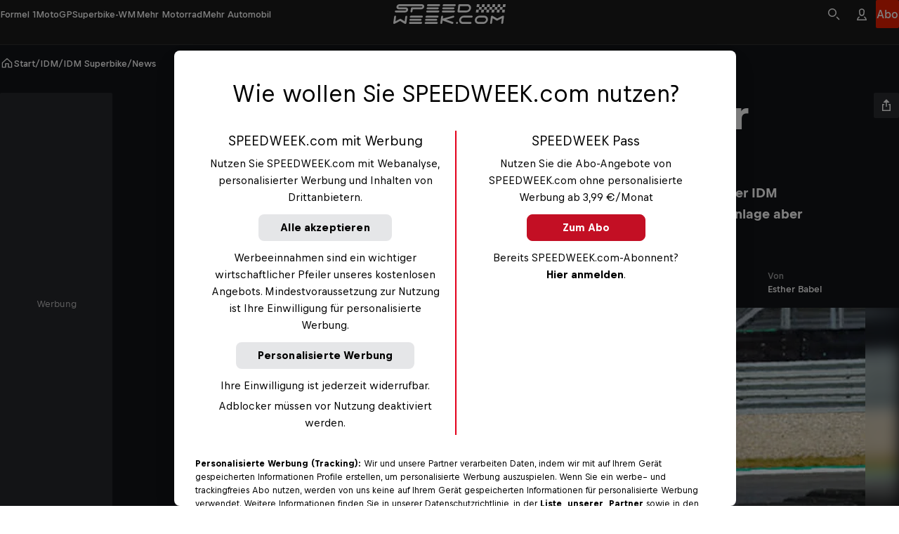

--- FILE ---
content_type: text/html
request_url: https://www.speedweek.com/a/idm-superbike/jan-mohr-rodeo-reiter-statt-idm-superbiker
body_size: 61851
content:
<!doctype html> <html lang="de" data-brand="sw" data-stencil-build="mq2uam94" class="hydrated"><head><meta charset="utf-8"><meta http-equiv="delegate-ch" content="sec-ch-width https://files.speedweek.com/images; sec-ch-dpr https://files.speedweek.com/images ; sec-ch-viewport-width https://files.speedweek.com/images"><meta name="viewport" content="width=device-width, initial-scale=1, maximum-scale=5"><meta name="reference_id" content="rrn:content:stories:19333efb-2ddd-54a2-8a42-a1f992c875d2:de-INT"><!--{isPreviewPage &&--><!--  <base href={baseUrl} />--><!--}--><meta name="robots" content="index, follow"><script type="application/ld+json">{"@context":"https://schema.org","@type":"NewsArticle","mainEntityOfPage":{"@type":"WebPage","@id":"https://www.speedweek.com/a/idm-superbike/jan-mohr-rodeo-reiter-statt-idm-superbiker"},"headline":"Jan Mohr: Rodeo-Reiter statt IDM Superbiker","image":[{"@type":"ImageObject","url":"https://files.speedweek.com/images/f_auto,q_auto,w_1500/2025/10/20/03-mohr2216162428943075692n-kopiejpg/cc93e456809247beb7254f57976d841a","name":"Jan Mohr","author":"Racing Passion Photography","alternateName":"Jan Mohr"},{"@type":"ImageObject","url":"https://files.speedweek.com/images/f_auto,q_auto,w_1500/2025/10/20/03-mohr2216162428943075692n-kopiejpg/cc93e456809247beb7254f57976d841a","name":"Jan Mohr","author":"Racing Passion Photography","alternateName":"Jan Mohr"},{"@type":"ImageObject","url":"https://files.speedweek.com/images/f_auto,q_auto,w_1500/2025/10/20/06-mohr3298752121340853043n-kopiejpg/880e691ae3914464ab4160ffd4b39b50","name":"Jan Mohr","author":"Racing Passion Photography","alternateName":"Jan Mohr"},{"@type":"ImageObject","url":"https://files.speedweek.com/images/f_auto,q_auto,w_1500/2025/10/20/13-mohr9151888969179783474n-kopiejpg/984869024779440191e8c853c933cec9","name":"Jan Mohr","author":"Racing Passion Photography","alternateName":"Jan Mohr"},{"@type":"ImageObject","url":"https://files.speedweek.com/images/f_auto,q_auto,w_1500/2025/10/20/15-mohr8700800195848855556n-kopiejpg/e16c90de99334483881d97bac4affbbd","name":"Jan Mohr","author":"Racing Passion Photography","alternateName":"Jan Mohr"}],"datePublished":"2020-08-18T09:34:37.000Z","description":"Mit der Yamaha vom Team Hess Racing war Jan Mohr beim Auftakt der IDM Superbike in Assen zwar flott unterwegs, konnte nach einer Artistikeinlage aber nur Rang 12 ins Ziel retten. Mehr wäre möglich gewesen.","publisher":{"@type":"Organization","name":"Speedweek","logo":{"@type":"ImageObject","author":"Speedweek","url":"https://www.speedweek.com","contentUrl":"https://www.speedweek.com/speedweek-logo.jpg"},"sameAs":["https://www.facebook.com/speedweekcom/","https://www.instagram.com/speedweek_com/"]},"author":{"@type":"Person","name":"Esther Babel","image":{"@type":"ImageObject","url":"https://files.speedweek.com/images/f_auto,q_auto,w_1500/2025/12/13/zzfone07k5bl8vzadcem/esther-babel","name":"Esther Babel","author":"Esther Babel","alternateName":"Esther Babel"},"url":"https://www.speedweek.com/p/esther-babel"},"wordCount":308,"isAccessibleForFree":true,"about":[{"@type":"Person","name":"Jan Mohr","url":"/d/jan-mohr","jobTitle":"Motorsport Athlete"}]}</script><!-- favicons --><link rel="icon" type="image/svg+xml" href="/_astro/favicon.B6YEpN4f.svg"><link rel="icon" type="image/png" href="/_astro/favicon-96x96.GCNfqdPH.png" sizes="96x96"><link rel="apple-touch-icon" sizes="180x180" href="/_astro/apple-touch-icon.C0dHQL1c.png"><link rel="shortcut icon" href="/favicon.ico" type="image/vnd.microsoft.icon"><link rel="manifest" href="/manifest.json"><meta name="apple-mobile-web-app-title" content="Bergwelten"><meta name="application-name" content="Bergwelten"><meta name="theme-color" content="#ffffff"><link rel="preconnect" href="https://data-1b8b21e54b.speedweek.com" crossorigin="anonymous"><link rel="preconnect" href="https://rbds-static.redbull.com" crossorigin="anonymous"><link rel="preconnect" href="https://cdn.cookielaw.org" crossorigin="anonymous"><link rel="preconnect" href="https://data-c71f1467d4.speedweek.com" crossorigin="anonymous"><link rel="preconnect" href="https://rm.speedweek.com" crossorigin="anonymous"><link rel="preconnect" href="https://redbull-cdn.relevant-digital.com" crossorigin="anonymous"><link rel="preconnect" href="https://files.speedweek.com" crossorigin="anonymous"><link rel="preload" href="https://rbds-static.redbull.com/@cosmos/foundation/latest/fonts/v5.002/BullText-Bold.woff2" as="font" type="font/woff2" crossorigin="anonymous"><link rel="preload" href="https://rbds-static.redbull.com/@cosmos/foundation/latest/fonts/v5.002/BullVAR.woff2" as="font" type="font/woff2" crossorigin="anonymous"><meta name="tracking-disabled" content="false"><meta name="git_sha" content="3dd1aa21b7b688de750cc58b96478eba7d327a5f"><title>Jan Mohr: Rodeo-Reiter statt IDM Superbiker - IDM Superbike - SPEEDWEEK.com</title><meta name="stageEnvironment" content="production"><script type="text/javascript" src="//data-1b8b21e54b.speedweek.com/iomm/latest/bootstrap/stub.js"></script><script>(function(){const config = {"title":"Jan Mohr: Rodeo-Reiter statt IDM Superbiker","template":"story","subAssetType":"news","author":"Esther Babel","trackingDimensions":{"assetID":"rrn:content:stories:19333efb-2ddd-54a2-8a42-a1f992c875d2:de-INT","masterID":"rrn:content:stories:19333efb-2ddd-54a2-8a42-a1f992c875d2:de-INT","createdVsTranslated":"created","contentLanguageLocale":"de_int","createdLanguageLocale":"de_int","contentNumberofWords":"301 - 400","contentNumberOfSocialEmbeddings":"0","contentNumberOfPhotos":"1","contentNumberofVideos":"0","localCustomGrouping":"unspecified","publishingDate":"18-08-2020","originalPublishingDate":"18-08-2020","relatedPeople":"unspecified","relatedEvents":"unspecified","labelGroup":"unspecified","label":"unspecified","season":"unspecified","chapter":"unspecified","disciplinesAll":"idm superbike","disciplinesPseudoGroup":"idm","disciplinesMotorsports":"unspecified","disciplinesBike":"unspecified","disciplinesWaterSports":"unspecified","disciplinesWinterSports":"unspecified","disciplinesESports":"unspecified","disciplinesOtherSports":"unspecified","disciplinesCulture":"unspecified","disciplinesAerial":"unspecified","customAssetId":"19333efb-2ddd-54a2-8a42-a1f992c875d2"},"ivwCategory":"story/idm-superbike"};

  function isNonEmptyString(str) {
    return str && str.length > 0;
  }

  // Copied over from es-toolkit
  const htmlEscapes = {
    '&': '&amp;',
    '<': '&lt;',
    '>': '&gt;',
    '"': '&quot;',
    "'": '&#39;',
  };

  function escape(str) {
    if (!str) {
      return str;
    }
    return str.replace(/[&<>"']/g, (match) => htmlEscapes[match]);
  }

  window.dataLayer = window.dataLayer || [];

  const { template, subAssetType, author, title } = config;

  const trackingDimensions = config.trackingDimensions ?? {};
  if (Object.keys(trackingDimensions).length === 0) {
    console.warn('No trackingDimensions provided', trackingDimensions);
  }

  window.dataLayer.push({
    datalayer_version: '2.0.C',
    event: 'init-meta',
    brand: 'non-red-bull-branded-sites',
    environment: 'on-site',
    language: 'de',
    locale: 'at',
    site_type: 'website',
    platform: 'web',
    author: isNonEmptyString(author) ? author : 'unspecified',
    // new in v2.0.C:
    page_title: isNonEmptyString(title) ? escape(title) : 'unspecified',
    property_name: 'Speed Week - speedweek.com - nonRTM',
    page_template: isNonEmptyString(template) ? template : 'unspecified',
    sub_asset_type: isNonEmptyString(subAssetType) ? subAssetType : 'unspecified',
    ...trackingDimensions,
  });

  // (Global) Google Tag Manager
  (function (w, d, s, l, i) {
    w[l] = w[l] || [];
    w[l].push({ 'gtm.start': new Date().getTime(), event: 'gtm.js' });
    var f = d.getElementsByTagName(s)[0],
      j = d.createElement(s),
      dl = l != 'dataLayer' ? '&l=' + l : '';
    j.async = true;
    j.src = 'https://rm.speedweek.com/gtm.js?id=' + i + dl;
    f.parentNode.insertBefore(j, f);
  })(window, document, 'script', 'dataLayer', 'GTM-5XHDS9');
  // (Global) End Google Tag Manager

  // (Local) Google Tag Manager
  (function (w, d, s, l, i) {
    w[l] = w[l] || [];
    w[l].push({ 'gtm.start': new Date().getTime(), event: 'gtm.js' });
    var f = d.getElementsByTagName(s)[0],
      j = d.createElement(s),
      dl = l != 'dataLayer' ? '&l=' + l : '';
    j.async = true;
    j.src = 'https://rm.speedweek.com/gtm.js?id=' + i + dl;
    f.parentNode.insertBefore(j, f);
  })(window, document, 'script', 'dataLayer', 'GTM-W6HDVG');
  // (Local) End Google Tag Manager
})();</script><script type="module" src="/_astro/GTMHead.astro_astro_type_script_index_0_lang.BtyBtINy.js"></script><script type="module" src="/_astro/GTMHead.astro_astro_type_script_index_1_lang.DdMJUQWi.js"></script><!--Relevant static tag (general relevant setup)--><script async="" src="https://redbull-cdn.relevant-digital.com/static/tags/680b62953f5db67d81e31bb5.js"></script> <!--Relevant loadAds + LoadPrebid Config--><script>
  window.loadPrebidding = function () {
    window.relevantDigital = window.relevantDigital || {
      cmd: [],
      loadPrebid: () => {},
    };
    window.relevantDigital.cmd = window.relevantDigital.cmd || [];
    window.relevantDigital.cmd.push(function () {
      window.relevantDigital?.loadPrebid({
        configId: '680b62a5e0bab7faefbbec93',
        manageAdserver: true,
        collapseEmptyDivs: true,
        collapseBeforeAdFetch: false,
        noGpt: true,
        allowedDivIds: null,
        // prevent reloading already existing slots when this function is called multiple times
        noSlotReload: true,
        onSlotAndUnit: ({ slot, unit }) => {
          // Inject dynamic slot-level targeting based on ad unit path + 'pos'
          // we retrieve the 'original' gampath for example: /29829229/Speedweek-Web/story
          // we can then retrieve the path set in the relevant UI, for example: /29829229/Speedweek-Web/*sidebar
          // and we can then take the "pos" value off the end
          const pos = unit.gamPath.match(/\*(.+)/) ? unit.gamPath.match(/\*(.+)/)[1] : null;

          const targeting = {};
          switch (pos) {
            case 'advhead':
              targeting.size = '728x90, 970x250, 320x50';
              break;

            case 'sidebar':
              targeting.size = '160x600, 300x600, 500x1000';
              break;
            case 'mpur1':
            case 'mpur2':
              targeting.size = '300x250';
              break;
            case 'mpum1':
              targeting.size = '300x250';
              break;
          }
          // note that GTM will merge existing slot targeting with this
          slot.setConfig({ targeting });
        },
      });
    });
  };
</script><meta property="og:url" content="https://www.speedweek.com/a/idm-superbike/jan-mohr-rodeo-reiter-statt-idm-superbiker"> <meta property="og:image" content="https://files.speedweek.com/images/c_fill,f_auto,q_auto,w_1200,h_630/2025/10/20/03-mohr2216162428943075692n-kopiejpg/cc93e456809247beb7254f57976d841a"> <meta property="og:title" content="Jan Mohr: Rodeo-Reiter statt IDM Superbiker - IDM Superbike - SPEEDWEEK.com"> <meta property="og:description" content="Mit der Yamaha vom Team Hess Racing war Jan Mohr beim Auftakt der IDM Superbike in Assen zwar flott unterwegs, konnte nach einer Artistikeinlage aber nur Rang 12 ins Ziel retten. Mehr wäre möglich gewesen."> <meta property="og:image:secure_url" content="https://files.speedweek.com/images/c_fill,f_auto,q_auto,w_1200,h_630/2025/10/20/03-mohr2216162428943075692n-kopiejpg/cc93e456809247beb7254f57976d841a"> <meta name="description" content="Mit der Yamaha vom Team Hess Racing war Jan Mohr beim Auftakt der IDM Superbike in Assen zwar flott unterwegs, konnte nach einer Artistikeinlage aber nur Rang 12 ins Ziel retten. Mehr wäre möglich gewesen.">       <link rel="canonical" href="https://www.speedweek.com/a/idm-superbike/jan-mohr-rodeo-reiter-statt-idm-superbiker"><script type="module">function l(){let t=document.createElement("div");t.style.cssText="overflow:scroll; visibility:hidden; position:absolute;",document.body.appendChild(t);let e=t.offsetWidth-t.clientWidth;return t.remove(),e}const o=l();document.documentElement.style.setProperty("--scrollbar-width",`${o}px`);</script><script type="module" src="/_astro/BaseLayout.astro_astro_type_script_index_1_lang.BOKQVVJd.js"></script><link rel="stylesheet" href="/_astro/style.DqtdeeCS.css">
<link rel="stylesheet" href="/_astro/style.DfN827YR.css"><style sty-id="sc-cosmos-text">@charset "UTF-8";/*!@:host*/.sc-cosmos-text-h{display:block}/*!@:host([clamp])*/[clamp].sc-cosmos-text-h{min-width:0}/*!@:host*/.sc-cosmos-text-h{--cosmos-text-font-family-default:var(--cosmos-font-family-text, Bull Text, Helvetica, sans-serif)}@supports (font-variation-settings: normal){/*!@:host*/.sc-cosmos-text-h{--cosmos-text-font-family-default:var(--cosmos-font-family-text-variable, Bull VF, Helvetica, sans-serif)}}/*!@:host(:lang(ja))*/.sc-cosmos-text-h:lang(ja){--cosmos-text-font-family-default:var(--cosmos-font-family-japanese-text, Noto Sans JP, Helvetica, sans-serif)}/*!@:host(:lang(ar))*/.sc-cosmos-text-h:lang(ar){--cosmos-text-font-family-default:var(--cosmos-font-family-arabic-text, Noto Kufi Arabic, Helvetica, sans-serif)}/*!@:host(:lang(ko))*/.sc-cosmos-text-h:lang(ko){--cosmos-text-font-family-default:var(--cosmos-font-family-korean-text, Noto Sans KR, Helvetica, sans-serif)}/*!@:host(:lang(hi))*/.sc-cosmos-text-h:lang(hi){--cosmos-text-font-family-default:var(--cosmos-font-family-hindi-text, Noto Sans, Helvetica, sans-serif)}/*!@:host(:lang(he))*/.sc-cosmos-text-h:lang(he){--cosmos-text-font-family-default:var(--cosmos-font-family-hebrew-text, Noto Sans Hebrew, Helvetica, sans-serif)}/*!@:host(:lang(ka))*/.sc-cosmos-text-h:lang(ka){--cosmos-text-font-family-default:var(--cosmos-font-family-georgian-text, Noto Sans Georgian, Helvetica, sans-serif)}/*!@:host(:lang(th))*/.sc-cosmos-text-h:lang(th){--cosmos-text-font-family-default:var(--cosmos-font-family-thai-text, Noto Sans Thai, Helvetica, sans-serif)}/*!@:host(:lang(zh))*/.sc-cosmos-text-h:lang(zh){--cosmos-text-font-family-default:var(
    --cosmos-font-family-chinese-simplified-text,
    Microsoft YaHei, ヒラギノ角ゴ Pro W3, Hiragino Kaku Gothic Pro, Hiragino Kaku Gothic ProN W3, Osaka, メイリオ, Meiryo, ＭＳ Ｐゴシック, MS PGothic, Arial Unicode MS, Tahoma, Helvetica, sans-serif
  )}/*!@:host(:lang(zh-Hant))*/.sc-cosmos-text-h:lang(zh-Hant){--cosmos-text-font-family-default:var(
    --cosmos-font-family-chinese-tranditional-text,
    Microsoft JhengHei, Geneva CY, ヒラギノ角ゴ Pro W3, Hiragino Kaku Gothic Pro, Hiragino Kaku Gothic ProN W3, Osaka, メイリオ, Meiryo, ＭＳ Ｐゴシック, MS PGothic, Arial Unicode MS, Tahoma, Helvetica, sans-serif
  )}@supports (font-variation-settings: normal){/*!@::slotted(strong),::slotted(b)*/.sc-cosmos-text-s > strong, .sc-cosmos-text-s > b{font-variation-settings:"opsz" 12, "wght" 700}}/*!@.cosmos-text*/.cosmos-text.sc-cosmos-text{--cosmos-font-weight-default-text-variable-regular:"opsz" 12, "wght" 400;--cosmos-font-weight-default-text-variable-medium:"opsz" 12, "wght" 500;--cosmos-font-weight-default-text-variable-bold:"opsz" 12, "wght" 700;-moz-osx-font-smoothing:grayscale;-webkit-font-smoothing:antialiased;color:var(--cosmos-text-color, #000F1E);font-family:var(--cosmos-text-font-family, var(--cosmos-text-font-family-default, var(--cosmos-font-family-text)));font-style:var(--cosmos-text-font-style, inherit);font-variant-numeric:tabular-nums;font-variation-settings:var(--cosmos-font-weight-default-text-variable-regular);font-variation-settings:var(--cosmos-text-font-variation-settings, var(--cosmos-font-weight-default-text-variable-regular));font-weight:var(--cosmos-text-font-weight, 400);letter-spacing:var(--cosmos-text-letter-spacing, inherit);line-height:var(--cosmos-text-line-height, 1.5);margin:0;text-transform:var(--cosmos-text-text-transform, var(--cosmos-text-transform, inherit))}/*!@.cosmos-text--single-line-clamp*/.cosmos-text--single-line-clamp.sc-cosmos-text{overflow:hidden;text-overflow:ellipsis;white-space:nowrap}/*!@.cosmos-text--multi-line-clamp*/.cosmos-text--multi-line-clamp.sc-cosmos-text{-webkit-box-orient:vertical;display:-webkit-box;-webkit-line-clamp:var(--cosmos-text-clamp-length);overflow:hidden;}/*!@.cosmos-text--size-xx-small*/.cosmos-text--size-xx-small.sc-cosmos-text{line-height:var(--cosmos-text-line-height, 1.25);margin-bottom:0.333333em;padding-top:0.666667em;font-size:var(--cosmos-text-font-size, calc(12rem / var(--cosmos-base-font-size, 16)))}@media (min-width: 380px){/*!@.cosmos-text--size-xx-small*/.cosmos-text--size-xx-small.sc-cosmos-text{font-size:calc(1 * var(--cosmos-text-font-size, calc( 12rem / var(--cosmos-base-font-size, 16) + 0 * ((100vw - 380px) / 820) )))}}@media (min-width: 1200px){/*!@.cosmos-text--size-xx-small*/.cosmos-text--size-xx-small.sc-cosmos-text{font-size:calc(1 * var(--cosmos-text-font-size, calc(12rem / var(--cosmos-base-font-size, 16))))}}/*!@.cosmos-text--size-x-small*/.cosmos-text--size-x-small.sc-cosmos-text{line-height:var(--cosmos-text-line-height, 1.357143);margin-bottom:0.428571em;padding-top:0.714286em;font-size:var(--cosmos-text-font-size, calc(14rem / var(--cosmos-base-font-size, 16)))}@media (min-width: 380px){/*!@.cosmos-text--size-x-small*/.cosmos-text--size-x-small.sc-cosmos-text{font-size:calc(1 * var(--cosmos-text-font-size, calc( 14rem / var(--cosmos-base-font-size, 16) + 0 * ((100vw - 380px) / 820) )))}}@media (min-width: 1200px){/*!@.cosmos-text--size-x-small*/.cosmos-text--size-x-small.sc-cosmos-text{font-size:calc(1 * var(--cosmos-text-font-size, calc(14rem / var(--cosmos-base-font-size, 16))))}}/*!@.cosmos-text--size-small*/.cosmos-text--size-small.sc-cosmos-text{line-height:var(--cosmos-text-line-height, 1.411765);margin-bottom:0.470588em;padding-top:0.705882em;font-size:var(--cosmos-text-font-size, calc(17rem / var(--cosmos-base-font-size, 16)))}@media (min-width: 380px){/*!@.cosmos-text--size-small*/.cosmos-text--size-small.sc-cosmos-text{font-size:calc(1 * var(--cosmos-text-font-size, calc( 17rem / var(--cosmos-base-font-size, 16) + 0 * ((100vw - 380px) / 820) )))}}@media (min-width: 1200px){/*!@.cosmos-text--size-small*/.cosmos-text--size-small.sc-cosmos-text{font-size:calc(1 * var(--cosmos-text-font-size, calc(17rem / var(--cosmos-base-font-size, 16))))}}/*!@.cosmos-text--size-medium*/.cosmos-text--size-medium.sc-cosmos-text{line-height:var(--cosmos-text-line-height, 1.5);margin-bottom:0.4em;padding-top:0.6em;font-size:var(--cosmos-text-font-size, calc(18rem / var(--cosmos-base-font-size, 16)))}@media (min-width: 380px){/*!@.cosmos-text--size-medium*/.cosmos-text--size-medium.sc-cosmos-text{font-size:calc(1 * var(--cosmos-text-font-size, calc( 18rem / var(--cosmos-base-font-size, 16) + 2 * ((100vw - 380px) / 820) )))}}@media (min-width: 1200px){/*!@.cosmos-text--size-medium*/.cosmos-text--size-medium.sc-cosmos-text{font-size:calc(1 * var(--cosmos-text-font-size, calc(20rem / var(--cosmos-base-font-size, 16))))}}/*!@.cosmos-text--size-large*/.cosmos-text--size-large.sc-cosmos-text{line-height:var(--cosmos-text-line-height, 1.333333);margin-bottom:0.5em;padding-top:1.083333em;font-size:var(--cosmos-text-font-size, calc(22rem / var(--cosmos-base-font-size, 16)))}@media (min-width: 380px){/*!@.cosmos-text--size-large*/.cosmos-text--size-large.sc-cosmos-text{font-size:calc(1 * var(--cosmos-text-font-size, calc( 22rem / var(--cosmos-base-font-size, 16) + 2 * ((100vw - 380px) / 820) )))}}@media (min-width: 1200px){/*!@.cosmos-text--size-large*/.cosmos-text--size-large.sc-cosmos-text{font-size:calc(1 * var(--cosmos-text-font-size, calc(24rem / var(--cosmos-base-font-size, 16))))}}/*!@.cosmos-text--size-x-large*/.cosmos-text--size-x-large.sc-cosmos-text{line-height:var(--cosmos-text-line-height, 1.137931);margin-bottom:0.413793em;padding-top:1.103448em;font-size:var(--cosmos-text-font-size, calc(26rem / var(--cosmos-base-font-size, 16)))}@media (min-width: 380px){/*!@.cosmos-text--size-x-large*/.cosmos-text--size-x-large.sc-cosmos-text{font-size:calc(1 * var(--cosmos-text-font-size, calc( 26rem / var(--cosmos-base-font-size, 16) + 3 * ((100vw - 380px) / 820) )))}}@media (min-width: 1200px){/*!@.cosmos-text--size-x-large*/.cosmos-text--size-x-large.sc-cosmos-text{font-size:calc(1 * var(--cosmos-text-font-size, calc(29rem / var(--cosmos-base-font-size, 16))))}}@media screen and (min-width: 0){/*!@.cosmos-text--size-xx-small\@small*/.cosmos-text--size-xx-small\@small.sc-cosmos-text{line-height:var(--cosmos-text-line-height, 1.25);margin-bottom:0.333333em;padding-top:0.666667em;font-size:var(--cosmos-text-font-size, calc(12rem / var(--cosmos-base-font-size, 16)))}}@media screen and (min-width: 0) and (min-width: 380px){/*!@.cosmos-text--size-xx-small\@small*/.cosmos-text--size-xx-small\@small.sc-cosmos-text{font-size:calc(1 * var(--cosmos-text-font-size, calc( 12rem / var(--cosmos-base-font-size, 16) + 0 * ((100vw - 380px) / 820) )))}}@media screen and (min-width: 0) and (min-width: 1200px){/*!@.cosmos-text--size-xx-small\@small*/.cosmos-text--size-xx-small\@small.sc-cosmos-text{font-size:calc(1 * var(--cosmos-text-font-size, calc(12rem / var(--cosmos-base-font-size, 16))))}}@media screen and (min-width: 0){/*!@.cosmos-text--size-x-small\@small*/.cosmos-text--size-x-small\@small.sc-cosmos-text{line-height:var(--cosmos-text-line-height, 1.357143);margin-bottom:0.428571em;padding-top:0.714286em;font-size:var(--cosmos-text-font-size, calc(14rem / var(--cosmos-base-font-size, 16)))}}@media screen and (min-width: 0) and (min-width: 380px){/*!@.cosmos-text--size-x-small\@small*/.cosmos-text--size-x-small\@small.sc-cosmos-text{font-size:calc(1 * var(--cosmos-text-font-size, calc( 14rem / var(--cosmos-base-font-size, 16) + 0 * ((100vw - 380px) / 820) )))}}@media screen and (min-width: 0) and (min-width: 1200px){/*!@.cosmos-text--size-x-small\@small*/.cosmos-text--size-x-small\@small.sc-cosmos-text{font-size:calc(1 * var(--cosmos-text-font-size, calc(14rem / var(--cosmos-base-font-size, 16))))}}@media screen and (min-width: 0){/*!@.cosmos-text--size-small\@small*/.cosmos-text--size-small\@small.sc-cosmos-text{line-height:var(--cosmos-text-line-height, 1.411765);margin-bottom:0.470588em;padding-top:0.705882em;font-size:var(--cosmos-text-font-size, calc(17rem / var(--cosmos-base-font-size, 16)))}}@media screen and (min-width: 0) and (min-width: 380px){/*!@.cosmos-text--size-small\@small*/.cosmos-text--size-small\@small.sc-cosmos-text{font-size:calc(1 * var(--cosmos-text-font-size, calc( 17rem / var(--cosmos-base-font-size, 16) + 0 * ((100vw - 380px) / 820) )))}}@media screen and (min-width: 0) and (min-width: 1200px){/*!@.cosmos-text--size-small\@small*/.cosmos-text--size-small\@small.sc-cosmos-text{font-size:calc(1 * var(--cosmos-text-font-size, calc(17rem / var(--cosmos-base-font-size, 16))))}}@media screen and (min-width: 0){/*!@.cosmos-text--size-medium\@small*/.cosmos-text--size-medium\@small.sc-cosmos-text{line-height:var(--cosmos-text-line-height, 1.5);margin-bottom:0.4em;padding-top:0.6em;font-size:var(--cosmos-text-font-size, calc(18rem / var(--cosmos-base-font-size, 16)))}}@media screen and (min-width: 0) and (min-width: 380px){/*!@.cosmos-text--size-medium\@small*/.cosmos-text--size-medium\@small.sc-cosmos-text{font-size:calc(1 * var(--cosmos-text-font-size, calc( 18rem / var(--cosmos-base-font-size, 16) + 2 * ((100vw - 380px) / 820) )))}}@media screen and (min-width: 0) and (min-width: 1200px){/*!@.cosmos-text--size-medium\@small*/.cosmos-text--size-medium\@small.sc-cosmos-text{font-size:calc(1 * var(--cosmos-text-font-size, calc(20rem / var(--cosmos-base-font-size, 16))))}}@media screen and (min-width: 0){/*!@.cosmos-text--size-large\@small*/.cosmos-text--size-large\@small.sc-cosmos-text{line-height:var(--cosmos-text-line-height, 1.333333);margin-bottom:0.5em;padding-top:1.083333em;font-size:var(--cosmos-text-font-size, calc(22rem / var(--cosmos-base-font-size, 16)))}}@media screen and (min-width: 0) and (min-width: 380px){/*!@.cosmos-text--size-large\@small*/.cosmos-text--size-large\@small.sc-cosmos-text{font-size:calc(1 * var(--cosmos-text-font-size, calc( 22rem / var(--cosmos-base-font-size, 16) + 2 * ((100vw - 380px) / 820) )))}}@media screen and (min-width: 0) and (min-width: 1200px){/*!@.cosmos-text--size-large\@small*/.cosmos-text--size-large\@small.sc-cosmos-text{font-size:calc(1 * var(--cosmos-text-font-size, calc(24rem / var(--cosmos-base-font-size, 16))))}}@media screen and (min-width: 0){/*!@.cosmos-text--size-x-large\@small*/.cosmos-text--size-x-large\@small.sc-cosmos-text{line-height:var(--cosmos-text-line-height, 1.137931);margin-bottom:0.413793em;padding-top:1.103448em;font-size:var(--cosmos-text-font-size, calc(26rem / var(--cosmos-base-font-size, 16)))}}@media screen and (min-width: 0) and (min-width: 380px){/*!@.cosmos-text--size-x-large\@small*/.cosmos-text--size-x-large\@small.sc-cosmos-text{font-size:calc(1 * var(--cosmos-text-font-size, calc( 26rem / var(--cosmos-base-font-size, 16) + 3 * ((100vw - 380px) / 820) )))}}@media screen and (min-width: 0) and (min-width: 1200px){/*!@.cosmos-text--size-x-large\@small*/.cosmos-text--size-x-large\@small.sc-cosmos-text{font-size:calc(1 * var(--cosmos-text-font-size, calc(29rem / var(--cosmos-base-font-size, 16))))}}@media screen and (min-width: 650px){/*!@.cosmos-text--size-xx-small\@medium*/.cosmos-text--size-xx-small\@medium.sc-cosmos-text{line-height:var(--cosmos-text-line-height, 1.25);margin-bottom:0.333333em;padding-top:0.666667em;font-size:var(--cosmos-text-font-size, calc(12rem / var(--cosmos-base-font-size, 16)))}}@media screen and (min-width: 650px) and (min-width: 380px){/*!@.cosmos-text--size-xx-small\@medium*/.cosmos-text--size-xx-small\@medium.sc-cosmos-text{font-size:calc(1 * var(--cosmos-text-font-size, calc( 12rem / var(--cosmos-base-font-size, 16) + 0 * ((100vw - 380px) / 820) )))}}@media screen and (min-width: 650px) and (min-width: 1200px){/*!@.cosmos-text--size-xx-small\@medium*/.cosmos-text--size-xx-small\@medium.sc-cosmos-text{font-size:calc(1 * var(--cosmos-text-font-size, calc(12rem / var(--cosmos-base-font-size, 16))))}}@media screen and (min-width: 650px){/*!@.cosmos-text--size-x-small\@medium*/.cosmos-text--size-x-small\@medium.sc-cosmos-text{line-height:var(--cosmos-text-line-height, 1.357143);margin-bottom:0.428571em;padding-top:0.714286em;font-size:var(--cosmos-text-font-size, calc(14rem / var(--cosmos-base-font-size, 16)))}}@media screen and (min-width: 650px) and (min-width: 380px){/*!@.cosmos-text--size-x-small\@medium*/.cosmos-text--size-x-small\@medium.sc-cosmos-text{font-size:calc(1 * var(--cosmos-text-font-size, calc( 14rem / var(--cosmos-base-font-size, 16) + 0 * ((100vw - 380px) / 820) )))}}@media screen and (min-width: 650px) and (min-width: 1200px){/*!@.cosmos-text--size-x-small\@medium*/.cosmos-text--size-x-small\@medium.sc-cosmos-text{font-size:calc(1 * var(--cosmos-text-font-size, calc(14rem / var(--cosmos-base-font-size, 16))))}}@media screen and (min-width: 650px){/*!@.cosmos-text--size-small\@medium*/.cosmos-text--size-small\@medium.sc-cosmos-text{line-height:var(--cosmos-text-line-height, 1.411765);margin-bottom:0.470588em;padding-top:0.705882em;font-size:var(--cosmos-text-font-size, calc(17rem / var(--cosmos-base-font-size, 16)))}}@media screen and (min-width: 650px) and (min-width: 380px){/*!@.cosmos-text--size-small\@medium*/.cosmos-text--size-small\@medium.sc-cosmos-text{font-size:calc(1 * var(--cosmos-text-font-size, calc( 17rem / var(--cosmos-base-font-size, 16) + 0 * ((100vw - 380px) / 820) )))}}@media screen and (min-width: 650px) and (min-width: 1200px){/*!@.cosmos-text--size-small\@medium*/.cosmos-text--size-small\@medium.sc-cosmos-text{font-size:calc(1 * var(--cosmos-text-font-size, calc(17rem / var(--cosmos-base-font-size, 16))))}}@media screen and (min-width: 650px){/*!@.cosmos-text--size-medium\@medium*/.cosmos-text--size-medium\@medium.sc-cosmos-text{line-height:var(--cosmos-text-line-height, 1.5);margin-bottom:0.4em;padding-top:0.6em;font-size:var(--cosmos-text-font-size, calc(18rem / var(--cosmos-base-font-size, 16)))}}@media screen and (min-width: 650px) and (min-width: 380px){/*!@.cosmos-text--size-medium\@medium*/.cosmos-text--size-medium\@medium.sc-cosmos-text{font-size:calc(1 * var(--cosmos-text-font-size, calc( 18rem / var(--cosmos-base-font-size, 16) + 2 * ((100vw - 380px) / 820) )))}}@media screen and (min-width: 650px) and (min-width: 1200px){/*!@.cosmos-text--size-medium\@medium*/.cosmos-text--size-medium\@medium.sc-cosmos-text{font-size:calc(1 * var(--cosmos-text-font-size, calc(20rem / var(--cosmos-base-font-size, 16))))}}@media screen and (min-width: 650px){/*!@.cosmos-text--size-large\@medium*/.cosmos-text--size-large\@medium.sc-cosmos-text{line-height:var(--cosmos-text-line-height, 1.333333);margin-bottom:0.5em;padding-top:1.083333em;font-size:var(--cosmos-text-font-size, calc(22rem / var(--cosmos-base-font-size, 16)))}}@media screen and (min-width: 650px) and (min-width: 380px){/*!@.cosmos-text--size-large\@medium*/.cosmos-text--size-large\@medium.sc-cosmos-text{font-size:calc(1 * var(--cosmos-text-font-size, calc( 22rem / var(--cosmos-base-font-size, 16) + 2 * ((100vw - 380px) / 820) )))}}@media screen and (min-width: 650px) and (min-width: 1200px){/*!@.cosmos-text--size-large\@medium*/.cosmos-text--size-large\@medium.sc-cosmos-text{font-size:calc(1 * var(--cosmos-text-font-size, calc(24rem / var(--cosmos-base-font-size, 16))))}}@media screen and (min-width: 650px){/*!@.cosmos-text--size-x-large\@medium*/.cosmos-text--size-x-large\@medium.sc-cosmos-text{line-height:var(--cosmos-text-line-height, 1.137931);margin-bottom:0.413793em;padding-top:1.103448em;font-size:var(--cosmos-text-font-size, calc(26rem / var(--cosmos-base-font-size, 16)))}}@media screen and (min-width: 650px) and (min-width: 380px){/*!@.cosmos-text--size-x-large\@medium*/.cosmos-text--size-x-large\@medium.sc-cosmos-text{font-size:calc(1 * var(--cosmos-text-font-size, calc( 26rem / var(--cosmos-base-font-size, 16) + 3 * ((100vw - 380px) / 820) )))}}@media screen and (min-width: 650px) and (min-width: 1200px){/*!@.cosmos-text--size-x-large\@medium*/.cosmos-text--size-x-large\@medium.sc-cosmos-text{font-size:calc(1 * var(--cosmos-text-font-size, calc(29rem / var(--cosmos-base-font-size, 16))))}}@media screen and (min-width: 1000px){/*!@.cosmos-text--size-xx-small\@large*/.cosmos-text--size-xx-small\@large.sc-cosmos-text{line-height:var(--cosmos-text-line-height, 1.25);margin-bottom:0.333333em;padding-top:0.666667em;font-size:var(--cosmos-text-font-size, calc(12rem / var(--cosmos-base-font-size, 16)))}}@media screen and (min-width: 1000px) and (min-width: 380px){/*!@.cosmos-text--size-xx-small\@large*/.cosmos-text--size-xx-small\@large.sc-cosmos-text{font-size:calc(1 * var(--cosmos-text-font-size, calc( 12rem / var(--cosmos-base-font-size, 16) + 0 * ((100vw - 380px) / 820) )))}}@media screen and (min-width: 1000px) and (min-width: 1200px){/*!@.cosmos-text--size-xx-small\@large*/.cosmos-text--size-xx-small\@large.sc-cosmos-text{font-size:calc(1 * var(--cosmos-text-font-size, calc(12rem / var(--cosmos-base-font-size, 16))))}}@media screen and (min-width: 1000px){/*!@.cosmos-text--size-x-small\@large*/.cosmos-text--size-x-small\@large.sc-cosmos-text{line-height:var(--cosmos-text-line-height, 1.357143);margin-bottom:0.428571em;padding-top:0.714286em;font-size:var(--cosmos-text-font-size, calc(14rem / var(--cosmos-base-font-size, 16)))}}@media screen and (min-width: 1000px) and (min-width: 380px){/*!@.cosmos-text--size-x-small\@large*/.cosmos-text--size-x-small\@large.sc-cosmos-text{font-size:calc(1 * var(--cosmos-text-font-size, calc( 14rem / var(--cosmos-base-font-size, 16) + 0 * ((100vw - 380px) / 820) )))}}@media screen and (min-width: 1000px) and (min-width: 1200px){/*!@.cosmos-text--size-x-small\@large*/.cosmos-text--size-x-small\@large.sc-cosmos-text{font-size:calc(1 * var(--cosmos-text-font-size, calc(14rem / var(--cosmos-base-font-size, 16))))}}@media screen and (min-width: 1000px){/*!@.cosmos-text--size-small\@large*/.cosmos-text--size-small\@large.sc-cosmos-text{line-height:var(--cosmos-text-line-height, 1.411765);margin-bottom:0.470588em;padding-top:0.705882em;font-size:var(--cosmos-text-font-size, calc(17rem / var(--cosmos-base-font-size, 16)))}}@media screen and (min-width: 1000px) and (min-width: 380px){/*!@.cosmos-text--size-small\@large*/.cosmos-text--size-small\@large.sc-cosmos-text{font-size:calc(1 * var(--cosmos-text-font-size, calc( 17rem / var(--cosmos-base-font-size, 16) + 0 * ((100vw - 380px) / 820) )))}}@media screen and (min-width: 1000px) and (min-width: 1200px){/*!@.cosmos-text--size-small\@large*/.cosmos-text--size-small\@large.sc-cosmos-text{font-size:calc(1 * var(--cosmos-text-font-size, calc(17rem / var(--cosmos-base-font-size, 16))))}}@media screen and (min-width: 1000px){/*!@.cosmos-text--size-medium\@large*/.cosmos-text--size-medium\@large.sc-cosmos-text{line-height:var(--cosmos-text-line-height, 1.5);margin-bottom:0.4em;padding-top:0.6em;font-size:var(--cosmos-text-font-size, calc(18rem / var(--cosmos-base-font-size, 16)))}}@media screen and (min-width: 1000px) and (min-width: 380px){/*!@.cosmos-text--size-medium\@large*/.cosmos-text--size-medium\@large.sc-cosmos-text{font-size:calc(1 * var(--cosmos-text-font-size, calc( 18rem / var(--cosmos-base-font-size, 16) + 2 * ((100vw - 380px) / 820) )))}}@media screen and (min-width: 1000px) and (min-width: 1200px){/*!@.cosmos-text--size-medium\@large*/.cosmos-text--size-medium\@large.sc-cosmos-text{font-size:calc(1 * var(--cosmos-text-font-size, calc(20rem / var(--cosmos-base-font-size, 16))))}}@media screen and (min-width: 1000px){/*!@.cosmos-text--size-large\@large*/.cosmos-text--size-large\@large.sc-cosmos-text{line-height:var(--cosmos-text-line-height, 1.333333);margin-bottom:0.5em;padding-top:1.083333em;font-size:var(--cosmos-text-font-size, calc(22rem / var(--cosmos-base-font-size, 16)))}}@media screen and (min-width: 1000px) and (min-width: 380px){/*!@.cosmos-text--size-large\@large*/.cosmos-text--size-large\@large.sc-cosmos-text{font-size:calc(1 * var(--cosmos-text-font-size, calc( 22rem / var(--cosmos-base-font-size, 16) + 2 * ((100vw - 380px) / 820) )))}}@media screen and (min-width: 1000px) and (min-width: 1200px){/*!@.cosmos-text--size-large\@large*/.cosmos-text--size-large\@large.sc-cosmos-text{font-size:calc(1 * var(--cosmos-text-font-size, calc(24rem / var(--cosmos-base-font-size, 16))))}}@media screen and (min-width: 1000px){/*!@.cosmos-text--size-x-large\@large*/.cosmos-text--size-x-large\@large.sc-cosmos-text{line-height:var(--cosmos-text-line-height, 1.137931);margin-bottom:0.413793em;padding-top:1.103448em;font-size:var(--cosmos-text-font-size, calc(26rem / var(--cosmos-base-font-size, 16)))}}@media screen and (min-width: 1000px) and (min-width: 380px){/*!@.cosmos-text--size-x-large\@large*/.cosmos-text--size-x-large\@large.sc-cosmos-text{font-size:calc(1 * var(--cosmos-text-font-size, calc( 26rem / var(--cosmos-base-font-size, 16) + 3 * ((100vw - 380px) / 820) )))}}@media screen and (min-width: 1000px) and (min-width: 1200px){/*!@.cosmos-text--size-x-large\@large*/.cosmos-text--size-x-large\@large.sc-cosmos-text{font-size:calc(1 * var(--cosmos-text-font-size, calc(29rem / var(--cosmos-base-font-size, 16))))}}@media screen and (min-width: 1200px){/*!@.cosmos-text--size-xx-small\@x-large*/.cosmos-text--size-xx-small\@x-large.sc-cosmos-text{line-height:var(--cosmos-text-line-height, 1.25);margin-bottom:0.333333em;padding-top:0.666667em;font-size:var(--cosmos-text-font-size, calc(12rem / var(--cosmos-base-font-size, 16)))}}@media screen and (min-width: 1200px) and (min-width: 380px){/*!@.cosmos-text--size-xx-small\@x-large*/.cosmos-text--size-xx-small\@x-large.sc-cosmos-text{font-size:calc(1 * var(--cosmos-text-font-size, calc( 12rem / var(--cosmos-base-font-size, 16) + 0 * ((100vw - 380px) / 820) )))}}@media screen and (min-width: 1200px) and (min-width: 1200px){/*!@.cosmos-text--size-xx-small\@x-large*/.cosmos-text--size-xx-small\@x-large.sc-cosmos-text{font-size:calc(1 * var(--cosmos-text-font-size, calc(12rem / var(--cosmos-base-font-size, 16))))}}@media screen and (min-width: 1200px){/*!@.cosmos-text--size-x-small\@x-large*/.cosmos-text--size-x-small\@x-large.sc-cosmos-text{line-height:var(--cosmos-text-line-height, 1.357143);margin-bottom:0.428571em;padding-top:0.714286em;font-size:var(--cosmos-text-font-size, calc(14rem / var(--cosmos-base-font-size, 16)))}}@media screen and (min-width: 1200px) and (min-width: 380px){/*!@.cosmos-text--size-x-small\@x-large*/.cosmos-text--size-x-small\@x-large.sc-cosmos-text{font-size:calc(1 * var(--cosmos-text-font-size, calc( 14rem / var(--cosmos-base-font-size, 16) + 0 * ((100vw - 380px) / 820) )))}}@media screen and (min-width: 1200px) and (min-width: 1200px){/*!@.cosmos-text--size-x-small\@x-large*/.cosmos-text--size-x-small\@x-large.sc-cosmos-text{font-size:calc(1 * var(--cosmos-text-font-size, calc(14rem / var(--cosmos-base-font-size, 16))))}}@media screen and (min-width: 1200px){/*!@.cosmos-text--size-small\@x-large*/.cosmos-text--size-small\@x-large.sc-cosmos-text{line-height:var(--cosmos-text-line-height, 1.411765);margin-bottom:0.470588em;padding-top:0.705882em;font-size:var(--cosmos-text-font-size, calc(17rem / var(--cosmos-base-font-size, 16)))}}@media screen and (min-width: 1200px) and (min-width: 380px){/*!@.cosmos-text--size-small\@x-large*/.cosmos-text--size-small\@x-large.sc-cosmos-text{font-size:calc(1 * var(--cosmos-text-font-size, calc( 17rem / var(--cosmos-base-font-size, 16) + 0 * ((100vw - 380px) / 820) )))}}@media screen and (min-width: 1200px) and (min-width: 1200px){/*!@.cosmos-text--size-small\@x-large*/.cosmos-text--size-small\@x-large.sc-cosmos-text{font-size:calc(1 * var(--cosmos-text-font-size, calc(17rem / var(--cosmos-base-font-size, 16))))}}@media screen and (min-width: 1200px){/*!@.cosmos-text--size-medium\@x-large*/.cosmos-text--size-medium\@x-large.sc-cosmos-text{line-height:var(--cosmos-text-line-height, 1.5);margin-bottom:0.4em;padding-top:0.6em;font-size:var(--cosmos-text-font-size, calc(18rem / var(--cosmos-base-font-size, 16)))}}@media screen and (min-width: 1200px) and (min-width: 380px){/*!@.cosmos-text--size-medium\@x-large*/.cosmos-text--size-medium\@x-large.sc-cosmos-text{font-size:calc(1 * var(--cosmos-text-font-size, calc( 18rem / var(--cosmos-base-font-size, 16) + 2 * ((100vw - 380px) / 820) )))}}@media screen and (min-width: 1200px) and (min-width: 1200px){/*!@.cosmos-text--size-medium\@x-large*/.cosmos-text--size-medium\@x-large.sc-cosmos-text{font-size:calc(1 * var(--cosmos-text-font-size, calc(20rem / var(--cosmos-base-font-size, 16))))}}@media screen and (min-width: 1200px){/*!@.cosmos-text--size-large\@x-large*/.cosmos-text--size-large\@x-large.sc-cosmos-text{line-height:var(--cosmos-text-line-height, 1.333333);margin-bottom:0.5em;padding-top:1.083333em;font-size:var(--cosmos-text-font-size, calc(22rem / var(--cosmos-base-font-size, 16)))}}@media screen and (min-width: 1200px) and (min-width: 380px){/*!@.cosmos-text--size-large\@x-large*/.cosmos-text--size-large\@x-large.sc-cosmos-text{font-size:calc(1 * var(--cosmos-text-font-size, calc( 22rem / var(--cosmos-base-font-size, 16) + 2 * ((100vw - 380px) / 820) )))}}@media screen and (min-width: 1200px) and (min-width: 1200px){/*!@.cosmos-text--size-large\@x-large*/.cosmos-text--size-large\@x-large.sc-cosmos-text{font-size:calc(1 * var(--cosmos-text-font-size, calc(24rem / var(--cosmos-base-font-size, 16))))}}@media screen and (min-width: 1200px){/*!@.cosmos-text--size-x-large\@x-large*/.cosmos-text--size-x-large\@x-large.sc-cosmos-text{line-height:var(--cosmos-text-line-height, 1.137931);margin-bottom:0.413793em;padding-top:1.103448em;font-size:var(--cosmos-text-font-size, calc(26rem / var(--cosmos-base-font-size, 16)))}}@media screen and (min-width: 1200px) and (min-width: 380px){/*!@.cosmos-text--size-x-large\@x-large*/.cosmos-text--size-x-large\@x-large.sc-cosmos-text{font-size:calc(1 * var(--cosmos-text-font-size, calc( 26rem / var(--cosmos-base-font-size, 16) + 3 * ((100vw - 380px) / 820) )))}}@media screen and (min-width: 1200px) and (min-width: 1200px){/*!@.cosmos-text--size-x-large\@x-large*/.cosmos-text--size-x-large\@x-large.sc-cosmos-text{font-size:calc(1 * var(--cosmos-text-font-size, calc(29rem / var(--cosmos-base-font-size, 16))))}}@media screen and (min-width: 1350px){/*!@.cosmos-text--size-xx-small\@xx-large*/.cosmos-text--size-xx-small\@xx-large.sc-cosmos-text{line-height:var(--cosmos-text-line-height, 1.25);margin-bottom:0.333333em;padding-top:0.666667em;font-size:var(--cosmos-text-font-size, calc(12rem / var(--cosmos-base-font-size, 16)))}}@media screen and (min-width: 1350px) and (min-width: 380px){/*!@.cosmos-text--size-xx-small\@xx-large*/.cosmos-text--size-xx-small\@xx-large.sc-cosmos-text{font-size:calc(1 * var(--cosmos-text-font-size, calc( 12rem / var(--cosmos-base-font-size, 16) + 0 * ((100vw - 380px) / 820) )))}}@media screen and (min-width: 1350px) and (min-width: 1200px){/*!@.cosmos-text--size-xx-small\@xx-large*/.cosmos-text--size-xx-small\@xx-large.sc-cosmos-text{font-size:calc(1 * var(--cosmos-text-font-size, calc(12rem / var(--cosmos-base-font-size, 16))))}}@media screen and (min-width: 1350px){/*!@.cosmos-text--size-x-small\@xx-large*/.cosmos-text--size-x-small\@xx-large.sc-cosmos-text{line-height:var(--cosmos-text-line-height, 1.357143);margin-bottom:0.428571em;padding-top:0.714286em;font-size:var(--cosmos-text-font-size, calc(14rem / var(--cosmos-base-font-size, 16)))}}@media screen and (min-width: 1350px) and (min-width: 380px){/*!@.cosmos-text--size-x-small\@xx-large*/.cosmos-text--size-x-small\@xx-large.sc-cosmos-text{font-size:calc(1 * var(--cosmos-text-font-size, calc( 14rem / var(--cosmos-base-font-size, 16) + 0 * ((100vw - 380px) / 820) )))}}@media screen and (min-width: 1350px) and (min-width: 1200px){/*!@.cosmos-text--size-x-small\@xx-large*/.cosmos-text--size-x-small\@xx-large.sc-cosmos-text{font-size:calc(1 * var(--cosmos-text-font-size, calc(14rem / var(--cosmos-base-font-size, 16))))}}@media screen and (min-width: 1350px){/*!@.cosmos-text--size-small\@xx-large*/.cosmos-text--size-small\@xx-large.sc-cosmos-text{line-height:var(--cosmos-text-line-height, 1.411765);margin-bottom:0.470588em;padding-top:0.705882em;font-size:var(--cosmos-text-font-size, calc(17rem / var(--cosmos-base-font-size, 16)))}}@media screen and (min-width: 1350px) and (min-width: 380px){/*!@.cosmos-text--size-small\@xx-large*/.cosmos-text--size-small\@xx-large.sc-cosmos-text{font-size:calc(1 * var(--cosmos-text-font-size, calc( 17rem / var(--cosmos-base-font-size, 16) + 0 * ((100vw - 380px) / 820) )))}}@media screen and (min-width: 1350px) and (min-width: 1200px){/*!@.cosmos-text--size-small\@xx-large*/.cosmos-text--size-small\@xx-large.sc-cosmos-text{font-size:calc(1 * var(--cosmos-text-font-size, calc(17rem / var(--cosmos-base-font-size, 16))))}}@media screen and (min-width: 1350px){/*!@.cosmos-text--size-medium\@xx-large*/.cosmos-text--size-medium\@xx-large.sc-cosmos-text{line-height:var(--cosmos-text-line-height, 1.5);margin-bottom:0.4em;padding-top:0.6em;font-size:var(--cosmos-text-font-size, calc(18rem / var(--cosmos-base-font-size, 16)))}}@media screen and (min-width: 1350px) and (min-width: 380px){/*!@.cosmos-text--size-medium\@xx-large*/.cosmos-text--size-medium\@xx-large.sc-cosmos-text{font-size:calc(1 * var(--cosmos-text-font-size, calc( 18rem / var(--cosmos-base-font-size, 16) + 2 * ((100vw - 380px) / 820) )))}}@media screen and (min-width: 1350px) and (min-width: 1200px){/*!@.cosmos-text--size-medium\@xx-large*/.cosmos-text--size-medium\@xx-large.sc-cosmos-text{font-size:calc(1 * var(--cosmos-text-font-size, calc(20rem / var(--cosmos-base-font-size, 16))))}}@media screen and (min-width: 1350px){/*!@.cosmos-text--size-large\@xx-large*/.cosmos-text--size-large\@xx-large.sc-cosmos-text{line-height:var(--cosmos-text-line-height, 1.333333);margin-bottom:0.5em;padding-top:1.083333em;font-size:var(--cosmos-text-font-size, calc(22rem / var(--cosmos-base-font-size, 16)))}}@media screen and (min-width: 1350px) and (min-width: 380px){/*!@.cosmos-text--size-large\@xx-large*/.cosmos-text--size-large\@xx-large.sc-cosmos-text{font-size:calc(1 * var(--cosmos-text-font-size, calc( 22rem / var(--cosmos-base-font-size, 16) + 2 * ((100vw - 380px) / 820) )))}}@media screen and (min-width: 1350px) and (min-width: 1200px){/*!@.cosmos-text--size-large\@xx-large*/.cosmos-text--size-large\@xx-large.sc-cosmos-text{font-size:calc(1 * var(--cosmos-text-font-size, calc(24rem / var(--cosmos-base-font-size, 16))))}}@media screen and (min-width: 1350px){/*!@.cosmos-text--size-x-large\@xx-large*/.cosmos-text--size-x-large\@xx-large.sc-cosmos-text{line-height:var(--cosmos-text-line-height, 1.137931);margin-bottom:0.413793em;padding-top:1.103448em;font-size:var(--cosmos-text-font-size, calc(26rem / var(--cosmos-base-font-size, 16)))}}@media screen and (min-width: 1350px) and (min-width: 380px){/*!@.cosmos-text--size-x-large\@xx-large*/.cosmos-text--size-x-large\@xx-large.sc-cosmos-text{font-size:calc(1 * var(--cosmos-text-font-size, calc( 26rem / var(--cosmos-base-font-size, 16) + 3 * ((100vw - 380px) / 820) )))}}@media screen and (min-width: 1350px) and (min-width: 1200px){/*!@.cosmos-text--size-x-large\@xx-large*/.cosmos-text--size-x-large\@xx-large.sc-cosmos-text{font-size:calc(1 * var(--cosmos-text-font-size, calc(29rem / var(--cosmos-base-font-size, 16))))}}/*!@.cosmos-text--spacing-none*/.cosmos-text--spacing-none.sc-cosmos-text{margin-bottom:0;padding-top:0}/*!@.cosmos-text--spacing-long-form-bottom*/.cosmos-text--spacing-long-form-bottom.sc-cosmos-text{padding-top:0}/*!@.cosmos-text--spacing-long-form-top*/.cosmos-text--spacing-long-form-top.sc-cosmos-text{margin-bottom:0}/*!@.cosmos-text--weight-medium*/.cosmos-text--weight-medium.sc-cosmos-text{font-variation-settings:var(--cosmos-text-font-variation-settings, var(--cosmos-font-weight-default-text-variable-medium));font-weight:var(--cosmos-text-font-weight, 500)}/*!@.cosmos-text--weight-bold*/.cosmos-text--weight-bold.sc-cosmos-text{font-variation-settings:var(--cosmos-text-font-variation-settings, var(--cosmos-font-weight-default-text-variable-bold));font-weight:var(--cosmos-text-font-weight, 700)}/*!@.cosmos-text--kind-normal.cosmos-text--appearance-light*/.cosmos-text--kind-normal.cosmos-text--appearance-light.sc-cosmos-text{color:var(--cosmos-text-color, #FFFFFF)}/*!@.cosmos-text--kind-subtle*/.cosmos-text--kind-subtle.sc-cosmos-text{color:var(--cosmos-text-color, rgba(0, 15, 30, 0.6))}/*!@.cosmos-text--kind-subtle.cosmos-text--appearance-light*/.cosmos-text--kind-subtle.cosmos-text--appearance-light.sc-cosmos-text{color:var(--cosmos-text-color, rgba(255, 255, 255, 0.6))}</style><style sty-id="sc-cosmos-title">@charset "UTF-8";/*!@:host*/.sc-cosmos-title-h{display:block}/*!@:host([clamp])*/[clamp].sc-cosmos-title-h{min-width:0}/*!@:host*/.sc-cosmos-title-h{--cosmos-title-font-family-default:var(--cosmos-font-family-title, Bull, Helvetica, sans-serif)}@supports (font-variation-settings: normal){/*!@:host*/.sc-cosmos-title-h{--cosmos-title-font-family-default:var(
      --cosmos-font-family-title-variable,
      Bull VF, Helvetica, sans-serif
    )}}/*!@:host(:lang(ja))*/.sc-cosmos-title-h:lang(ja){--cosmos-title-font-family-default:var(--cosmos-font-family-japanese-title, Noto Sans JP, Helvetica, sans-serif)}/*!@:host(:lang(ar))*/.sc-cosmos-title-h:lang(ar){--cosmos-title-font-family-default:var(--cosmos-font-family-arabic-title, Noto Kufi Arabic, Helvetica, sans-serif)}/*!@:host(:lang(ko))*/.sc-cosmos-title-h:lang(ko){--cosmos-title-font-family-default:var(--cosmos-font-family-korean-title, Noto Sans KR, Helvetica, sans-serif)}/*!@:host(:lang(he))*/.sc-cosmos-title-h:lang(he){--cosmos-title-font-family-default:var(--cosmos-font-family-hebrew-title, Noto Sans Hebrew, Helvetica, sans-serif)}/*!@:host(:lang(ka))*/.sc-cosmos-title-h:lang(ka){--cosmos-title-font-family-default:var(--cosmos-font-family-georgian-title, Noto Sans Georgian, Helvetica, sans-serif)}/*!@:host(:lang(hi))*/.sc-cosmos-title-h:lang(hi){--cosmos-title-font-family-default:var(--cosmos-font-family-hindi-title, Noto Sans, Helvetica, sans-serif)}/*!@:host(:lang(th))*/.sc-cosmos-title-h:lang(th){--cosmos-title-font-family-default:var(--cosmos-font-family-thai-title, Noto Sans Thai, Helvetica, sans-serif)}/*!@:host(:lang(zh))*/.sc-cosmos-title-h:lang(zh){--cosmos-title-font-family-default:var(
    --cosmos-font-family-chinese-simplified-title,
    Microsoft YaHei, ヒラギノ角ゴ Pro W3, Hiragino Kaku Gothic Pro, Hiragino Kaku Gothic ProN W3, Osaka, メイリオ, Meiryo, ＭＳ Ｐゴシック, MS PGothic, Arial Unicode MS, Tahoma, Helvetica, sans-serif
  )}/*!@:host(:lang(zh-Hant))*/.sc-cosmos-title-h:lang(zh-Hant){--cosmos-title-font-family-default:var(
    --cosmos-font-family-chinese-tranditional-title,
    Microsoft JhengHei, Geneva CY, ヒラギノ角ゴ Pro W3, Hiragino Kaku Gothic Pro, Hiragino Kaku Gothic ProN W3, Osaka, メイリオ, Meiryo, ＭＳ Ｐゴシック, MS PGothic, Arial Unicode MS, Tahoma, Helvetica, sans-serif
  )}/*!@.cosmos-title*/.cosmos-title.sc-cosmos-title{--cosmos-font-weight-default-title-variable-bold:"opsz" 86, "wght" 700;--cosmos-font-weight-default-title-variable-heavy:"opsz" 86, "wght" 800;-moz-osx-font-smoothing:grayscale;-webkit-font-smoothing:antialiased;color:var(--cosmos-title-color, #000F1E);font-family:var(--cosmos-title-font-family, var(--cosmos-title-font-family-default, var(--cosmos-font-family-title)));font-style:var(--cosmos-title-font-style, inherit);font-variation-settings:var(--cosmos-title-font-variation-settings, var(--cosmos-font-weight-default-title-variable-bold));font-weight:var(--cosmos-title-font-weight, 700);letter-spacing:var(--cosmos-title-letter-spacing, inherit);line-height:var(--cosmos-title-line-height, inherit);margin:0;text-transform:var(--cosmos-title-text-transform, var(--cosmos-title-transform, inherit))}/*!@.cosmos-title--single-line-clamp*/.cosmos-title--single-line-clamp.sc-cosmos-title{overflow:hidden;text-overflow:ellipsis;white-space:nowrap}/*!@.cosmos-title--multi-line-clamp*/.cosmos-title--multi-line-clamp.sc-cosmos-title{-webkit-box-orient:vertical;display:-webkit-box;-webkit-line-clamp:var(--cosmos-title-clamp-length);overflow:hidden;}/*!@.cosmos-title--size-xx-small*/.cosmos-title--size-xx-small.sc-cosmos-title{line-height:calc(var(--cosmos-title-line-height-multiplier, 1) * var(--cosmos-title-line-height, 1.411765));margin-bottom:0.470588em;padding-top:0.705882em;font-size:var(--cosmos-title-font-size, calc(17rem / var(--cosmos-base-font-size, 16)))}@media (min-width: 380px){/*!@.cosmos-title--size-xx-small*/.cosmos-title--size-xx-small.sc-cosmos-title{font-size:calc(var(--cosmos-title-font-size-multiplier, 1) * var(--cosmos-title-font-size, calc( 17rem / var(--cosmos-base-font-size, 16) + 0 * ((100vw - 380px) / 820) )))}}@media (min-width: 1200px){/*!@.cosmos-title--size-xx-small*/.cosmos-title--size-xx-small.sc-cosmos-title{font-size:calc(var(--cosmos-title-font-size-multiplier, 1) * var(--cosmos-title-font-size, calc(17rem / var(--cosmos-base-font-size, 16))))}}/*!@.cosmos-title--size-x-small*/.cosmos-title--size-x-small.sc-cosmos-title{line-height:calc(var(--cosmos-title-line-height-multiplier, 1) * var(--cosmos-title-line-height, 1.5));margin-bottom:0.4em;padding-top:0.6em;font-size:var(--cosmos-title-font-size, calc(18rem / var(--cosmos-base-font-size, 16)))}@media (min-width: 380px){/*!@.cosmos-title--size-x-small*/.cosmos-title--size-x-small.sc-cosmos-title{font-size:calc(var(--cosmos-title-font-size-multiplier, 1) * var(--cosmos-title-font-size, calc( 18rem / var(--cosmos-base-font-size, 16) + 2 * ((100vw - 380px) / 820) )))}}@media (min-width: 1200px){/*!@.cosmos-title--size-x-small*/.cosmos-title--size-x-small.sc-cosmos-title{font-size:calc(var(--cosmos-title-font-size-multiplier, 1) * var(--cosmos-title-font-size, calc(20rem / var(--cosmos-base-font-size, 16))))}}/*!@.cosmos-title--size-small*/.cosmos-title--size-small.sc-cosmos-title{line-height:calc(var(--cosmos-title-line-height-multiplier, 1) * var(--cosmos-title-line-height, 1.333333));margin-bottom:0.5em;padding-top:1.083333em;font-size:var(--cosmos-title-font-size, calc(22rem / var(--cosmos-base-font-size, 16)))}@media (min-width: 380px){/*!@.cosmos-title--size-small*/.cosmos-title--size-small.sc-cosmos-title{font-size:calc(var(--cosmos-title-font-size-multiplier, 1) * var(--cosmos-title-font-size, calc( 22rem / var(--cosmos-base-font-size, 16) + 2 * ((100vw - 380px) / 820) )))}}@media (min-width: 1200px){/*!@.cosmos-title--size-small*/.cosmos-title--size-small.sc-cosmos-title{font-size:calc(var(--cosmos-title-font-size-multiplier, 1) * var(--cosmos-title-font-size, calc(24rem / var(--cosmos-base-font-size, 16))))}}/*!@.cosmos-title--size-medium*/.cosmos-title--size-medium.sc-cosmos-title{line-height:calc(var(--cosmos-title-line-height-multiplier, 1) * var(--cosmos-title-line-height, 1.137931));margin-bottom:0.413793em;padding-top:1.103448em;font-size:var(--cosmos-title-font-size, calc(26rem / var(--cosmos-base-font-size, 16)))}@media (min-width: 380px){/*!@.cosmos-title--size-medium*/.cosmos-title--size-medium.sc-cosmos-title{font-size:calc(var(--cosmos-title-font-size-multiplier, 1) * var(--cosmos-title-font-size, calc( 26rem / var(--cosmos-base-font-size, 16) + 3 * ((100vw - 380px) / 820) )))}}@media (min-width: 1200px){/*!@.cosmos-title--size-medium*/.cosmos-title--size-medium.sc-cosmos-title{font-size:calc(var(--cosmos-title-font-size-multiplier, 1) * var(--cosmos-title-font-size, calc(29rem / var(--cosmos-base-font-size, 16))))}}/*!@.cosmos-title--size-large*/.cosmos-title--size-large.sc-cosmos-title{line-height:calc(var(--cosmos-title-line-height-multiplier, 1) * var(--cosmos-title-line-height, 1.097561));margin-bottom:0.439024em;padding-top:0.829268em;font-size:var(--cosmos-title-font-size, calc(31rem / var(--cosmos-base-font-size, 16)))}@media (min-width: 380px){/*!@.cosmos-title--size-large*/.cosmos-title--size-large.sc-cosmos-title{font-size:calc(var(--cosmos-title-font-size-multiplier, 1) * var(--cosmos-title-font-size, calc( 31rem / var(--cosmos-base-font-size, 16) + 10 * ((100vw - 380px) / 820) )))}}@media (min-width: 1200px){/*!@.cosmos-title--size-large*/.cosmos-title--size-large.sc-cosmos-title{font-size:calc(var(--cosmos-title-font-size-multiplier, 1) * var(--cosmos-title-font-size, calc(41rem / var(--cosmos-base-font-size, 16))))}}/*!@.cosmos-title--size-x-large*/.cosmos-title--size-x-large.sc-cosmos-title{line-height:calc(var(--cosmos-title-line-height-multiplier, 1) * var(--cosmos-title-line-height, 1.066667));margin-bottom:0.333333em;padding-top:0.666667em;font-size:var(--cosmos-title-font-size, calc(37rem / var(--cosmos-base-font-size, 16)))}@media (min-width: 380px){/*!@.cosmos-title--size-x-large*/.cosmos-title--size-x-large.sc-cosmos-title{font-size:calc(var(--cosmos-title-font-size-multiplier, 1) * var(--cosmos-title-font-size, calc( 37rem / var(--cosmos-base-font-size, 16) + 23 * ((100vw - 380px) / 820) )))}}@media (min-width: 1200px){/*!@.cosmos-title--size-x-large*/.cosmos-title--size-x-large.sc-cosmos-title{font-size:calc(var(--cosmos-title-font-size-multiplier, 1) * var(--cosmos-title-font-size, calc(60rem / var(--cosmos-base-font-size, 16))))}}/*!@.cosmos-title--size-xx-large*/.cosmos-title--size-xx-large.sc-cosmos-title{line-height:calc(var(--cosmos-title-line-height-multiplier, 1) * var(--cosmos-title-line-height, 1));margin-bottom:0.255814em;padding-top:0.55814em;font-size:var(--cosmos-title-font-size, calc(45rem / var(--cosmos-base-font-size, 16)))}@media (min-width: 380px){/*!@.cosmos-title--size-xx-large*/.cosmos-title--size-xx-large.sc-cosmos-title{font-size:calc(var(--cosmos-title-font-size-multiplier, 1) * var(--cosmos-title-font-size, calc( 45rem / var(--cosmos-base-font-size, 16) + 41 * ((100vw - 380px) / 820) )))}}@media (min-width: 1200px){/*!@.cosmos-title--size-xx-large*/.cosmos-title--size-xx-large.sc-cosmos-title{font-size:calc(var(--cosmos-title-font-size-multiplier, 1) * var(--cosmos-title-font-size, calc(86rem / var(--cosmos-base-font-size, 16))))}}@media screen and (min-width: 0){/*!@.cosmos-title--size-xx-small\@small*/.cosmos-title--size-xx-small\@small.sc-cosmos-title{line-height:calc(var(--cosmos-title-line-height-multiplier, 1) * var(--cosmos-title-line-height, 1.411765));margin-bottom:0.470588em;padding-top:0.705882em;font-size:var(--cosmos-title-font-size, calc(17rem / var(--cosmos-base-font-size, 16)))}}@media screen and (min-width: 0) and (min-width: 380px){/*!@.cosmos-title--size-xx-small\@small*/.cosmos-title--size-xx-small\@small.sc-cosmos-title{font-size:calc(var(--cosmos-title-font-size-multiplier, 1) * var(--cosmos-title-font-size, calc( 17rem / var(--cosmos-base-font-size, 16) + 0 * ((100vw - 380px) / 820) )))}}@media screen and (min-width: 0) and (min-width: 1200px){/*!@.cosmos-title--size-xx-small\@small*/.cosmos-title--size-xx-small\@small.sc-cosmos-title{font-size:calc(var(--cosmos-title-font-size-multiplier, 1) * var(--cosmos-title-font-size, calc(17rem / var(--cosmos-base-font-size, 16))))}}@media screen and (min-width: 0){/*!@.cosmos-title--size-x-small\@small*/.cosmos-title--size-x-small\@small.sc-cosmos-title{line-height:calc(var(--cosmos-title-line-height-multiplier, 1) * var(--cosmos-title-line-height, 1.5));margin-bottom:0.4em;padding-top:0.6em;font-size:var(--cosmos-title-font-size, calc(18rem / var(--cosmos-base-font-size, 16)))}}@media screen and (min-width: 0) and (min-width: 380px){/*!@.cosmos-title--size-x-small\@small*/.cosmos-title--size-x-small\@small.sc-cosmos-title{font-size:calc(var(--cosmos-title-font-size-multiplier, 1) * var(--cosmos-title-font-size, calc( 18rem / var(--cosmos-base-font-size, 16) + 2 * ((100vw - 380px) / 820) )))}}@media screen and (min-width: 0) and (min-width: 1200px){/*!@.cosmos-title--size-x-small\@small*/.cosmos-title--size-x-small\@small.sc-cosmos-title{font-size:calc(var(--cosmos-title-font-size-multiplier, 1) * var(--cosmos-title-font-size, calc(20rem / var(--cosmos-base-font-size, 16))))}}@media screen and (min-width: 0){/*!@.cosmos-title--size-small\@small*/.cosmos-title--size-small\@small.sc-cosmos-title{line-height:calc(var(--cosmos-title-line-height-multiplier, 1) * var(--cosmos-title-line-height, 1.333333));margin-bottom:0.5em;padding-top:1.083333em;font-size:var(--cosmos-title-font-size, calc(22rem / var(--cosmos-base-font-size, 16)))}}@media screen and (min-width: 0) and (min-width: 380px){/*!@.cosmos-title--size-small\@small*/.cosmos-title--size-small\@small.sc-cosmos-title{font-size:calc(var(--cosmos-title-font-size-multiplier, 1) * var(--cosmos-title-font-size, calc( 22rem / var(--cosmos-base-font-size, 16) + 2 * ((100vw - 380px) / 820) )))}}@media screen and (min-width: 0) and (min-width: 1200px){/*!@.cosmos-title--size-small\@small*/.cosmos-title--size-small\@small.sc-cosmos-title{font-size:calc(var(--cosmos-title-font-size-multiplier, 1) * var(--cosmos-title-font-size, calc(24rem / var(--cosmos-base-font-size, 16))))}}@media screen and (min-width: 0){/*!@.cosmos-title--size-medium\@small*/.cosmos-title--size-medium\@small.sc-cosmos-title{line-height:calc(var(--cosmos-title-line-height-multiplier, 1) * var(--cosmos-title-line-height, 1.137931));margin-bottom:0.413793em;padding-top:1.103448em;font-size:var(--cosmos-title-font-size, calc(26rem / var(--cosmos-base-font-size, 16)))}}@media screen and (min-width: 0) and (min-width: 380px){/*!@.cosmos-title--size-medium\@small*/.cosmos-title--size-medium\@small.sc-cosmos-title{font-size:calc(var(--cosmos-title-font-size-multiplier, 1) * var(--cosmos-title-font-size, calc( 26rem / var(--cosmos-base-font-size, 16) + 3 * ((100vw - 380px) / 820) )))}}@media screen and (min-width: 0) and (min-width: 1200px){/*!@.cosmos-title--size-medium\@small*/.cosmos-title--size-medium\@small.sc-cosmos-title{font-size:calc(var(--cosmos-title-font-size-multiplier, 1) * var(--cosmos-title-font-size, calc(29rem / var(--cosmos-base-font-size, 16))))}}@media screen and (min-width: 0){/*!@.cosmos-title--size-large\@small*/.cosmos-title--size-large\@small.sc-cosmos-title{line-height:calc(var(--cosmos-title-line-height-multiplier, 1) * var(--cosmos-title-line-height, 1.097561));margin-bottom:0.439024em;padding-top:0.829268em;font-size:var(--cosmos-title-font-size, calc(31rem / var(--cosmos-base-font-size, 16)))}}@media screen and (min-width: 0) and (min-width: 380px){/*!@.cosmos-title--size-large\@small*/.cosmos-title--size-large\@small.sc-cosmos-title{font-size:calc(var(--cosmos-title-font-size-multiplier, 1) * var(--cosmos-title-font-size, calc( 31rem / var(--cosmos-base-font-size, 16) + 10 * ((100vw - 380px) / 820) )))}}@media screen and (min-width: 0) and (min-width: 1200px){/*!@.cosmos-title--size-large\@small*/.cosmos-title--size-large\@small.sc-cosmos-title{font-size:calc(var(--cosmos-title-font-size-multiplier, 1) * var(--cosmos-title-font-size, calc(41rem / var(--cosmos-base-font-size, 16))))}}@media screen and (min-width: 0){/*!@.cosmos-title--size-x-large\@small*/.cosmos-title--size-x-large\@small.sc-cosmos-title{line-height:calc(var(--cosmos-title-line-height-multiplier, 1) * var(--cosmos-title-line-height, 1.066667));margin-bottom:0.333333em;padding-top:0.666667em;font-size:var(--cosmos-title-font-size, calc(37rem / var(--cosmos-base-font-size, 16)))}}@media screen and (min-width: 0) and (min-width: 380px){/*!@.cosmos-title--size-x-large\@small*/.cosmos-title--size-x-large\@small.sc-cosmos-title{font-size:calc(var(--cosmos-title-font-size-multiplier, 1) * var(--cosmos-title-font-size, calc( 37rem / var(--cosmos-base-font-size, 16) + 23 * ((100vw - 380px) / 820) )))}}@media screen and (min-width: 0) and (min-width: 1200px){/*!@.cosmos-title--size-x-large\@small*/.cosmos-title--size-x-large\@small.sc-cosmos-title{font-size:calc(var(--cosmos-title-font-size-multiplier, 1) * var(--cosmos-title-font-size, calc(60rem / var(--cosmos-base-font-size, 16))))}}@media screen and (min-width: 0){/*!@.cosmos-title--size-xx-large\@small*/.cosmos-title--size-xx-large\@small.sc-cosmos-title{line-height:calc(var(--cosmos-title-line-height-multiplier, 1) * var(--cosmos-title-line-height, 1));margin-bottom:0.255814em;padding-top:0.55814em;font-size:var(--cosmos-title-font-size, calc(45rem / var(--cosmos-base-font-size, 16)))}}@media screen and (min-width: 0) and (min-width: 380px){/*!@.cosmos-title--size-xx-large\@small*/.cosmos-title--size-xx-large\@small.sc-cosmos-title{font-size:calc(var(--cosmos-title-font-size-multiplier, 1) * var(--cosmos-title-font-size, calc( 45rem / var(--cosmos-base-font-size, 16) + 41 * ((100vw - 380px) / 820) )))}}@media screen and (min-width: 0) and (min-width: 1200px){/*!@.cosmos-title--size-xx-large\@small*/.cosmos-title--size-xx-large\@small.sc-cosmos-title{font-size:calc(var(--cosmos-title-font-size-multiplier, 1) * var(--cosmos-title-font-size, calc(86rem / var(--cosmos-base-font-size, 16))))}}@media screen and (min-width: 650px){/*!@.cosmos-title--size-xx-small\@medium*/.cosmos-title--size-xx-small\@medium.sc-cosmos-title{line-height:calc(var(--cosmos-title-line-height-multiplier, 1) * var(--cosmos-title-line-height, 1.411765));margin-bottom:0.470588em;padding-top:0.705882em;font-size:var(--cosmos-title-font-size, calc(17rem / var(--cosmos-base-font-size, 16)))}}@media screen and (min-width: 650px) and (min-width: 380px){/*!@.cosmos-title--size-xx-small\@medium*/.cosmos-title--size-xx-small\@medium.sc-cosmos-title{font-size:calc(var(--cosmos-title-font-size-multiplier, 1) * var(--cosmos-title-font-size, calc( 17rem / var(--cosmos-base-font-size, 16) + 0 * ((100vw - 380px) / 820) )))}}@media screen and (min-width: 650px) and (min-width: 1200px){/*!@.cosmos-title--size-xx-small\@medium*/.cosmos-title--size-xx-small\@medium.sc-cosmos-title{font-size:calc(var(--cosmos-title-font-size-multiplier, 1) * var(--cosmos-title-font-size, calc(17rem / var(--cosmos-base-font-size, 16))))}}@media screen and (min-width: 650px){/*!@.cosmos-title--size-x-small\@medium*/.cosmos-title--size-x-small\@medium.sc-cosmos-title{line-height:calc(var(--cosmos-title-line-height-multiplier, 1) * var(--cosmos-title-line-height, 1.5));margin-bottom:0.4em;padding-top:0.6em;font-size:var(--cosmos-title-font-size, calc(18rem / var(--cosmos-base-font-size, 16)))}}@media screen and (min-width: 650px) and (min-width: 380px){/*!@.cosmos-title--size-x-small\@medium*/.cosmos-title--size-x-small\@medium.sc-cosmos-title{font-size:calc(var(--cosmos-title-font-size-multiplier, 1) * var(--cosmos-title-font-size, calc( 18rem / var(--cosmos-base-font-size, 16) + 2 * ((100vw - 380px) / 820) )))}}@media screen and (min-width: 650px) and (min-width: 1200px){/*!@.cosmos-title--size-x-small\@medium*/.cosmos-title--size-x-small\@medium.sc-cosmos-title{font-size:calc(var(--cosmos-title-font-size-multiplier, 1) * var(--cosmos-title-font-size, calc(20rem / var(--cosmos-base-font-size, 16))))}}@media screen and (min-width: 650px){/*!@.cosmos-title--size-small\@medium*/.cosmos-title--size-small\@medium.sc-cosmos-title{line-height:calc(var(--cosmos-title-line-height-multiplier, 1) * var(--cosmos-title-line-height, 1.333333));margin-bottom:0.5em;padding-top:1.083333em;font-size:var(--cosmos-title-font-size, calc(22rem / var(--cosmos-base-font-size, 16)))}}@media screen and (min-width: 650px) and (min-width: 380px){/*!@.cosmos-title--size-small\@medium*/.cosmos-title--size-small\@medium.sc-cosmos-title{font-size:calc(var(--cosmos-title-font-size-multiplier, 1) * var(--cosmos-title-font-size, calc( 22rem / var(--cosmos-base-font-size, 16) + 2 * ((100vw - 380px) / 820) )))}}@media screen and (min-width: 650px) and (min-width: 1200px){/*!@.cosmos-title--size-small\@medium*/.cosmos-title--size-small\@medium.sc-cosmos-title{font-size:calc(var(--cosmos-title-font-size-multiplier, 1) * var(--cosmos-title-font-size, calc(24rem / var(--cosmos-base-font-size, 16))))}}@media screen and (min-width: 650px){/*!@.cosmos-title--size-medium\@medium*/.cosmos-title--size-medium\@medium.sc-cosmos-title{line-height:calc(var(--cosmos-title-line-height-multiplier, 1) * var(--cosmos-title-line-height, 1.137931));margin-bottom:0.413793em;padding-top:1.103448em;font-size:var(--cosmos-title-font-size, calc(26rem / var(--cosmos-base-font-size, 16)))}}@media screen and (min-width: 650px) and (min-width: 380px){/*!@.cosmos-title--size-medium\@medium*/.cosmos-title--size-medium\@medium.sc-cosmos-title{font-size:calc(var(--cosmos-title-font-size-multiplier, 1) * var(--cosmos-title-font-size, calc( 26rem / var(--cosmos-base-font-size, 16) + 3 * ((100vw - 380px) / 820) )))}}@media screen and (min-width: 650px) and (min-width: 1200px){/*!@.cosmos-title--size-medium\@medium*/.cosmos-title--size-medium\@medium.sc-cosmos-title{font-size:calc(var(--cosmos-title-font-size-multiplier, 1) * var(--cosmos-title-font-size, calc(29rem / var(--cosmos-base-font-size, 16))))}}@media screen and (min-width: 650px){/*!@.cosmos-title--size-large\@medium*/.cosmos-title--size-large\@medium.sc-cosmos-title{line-height:calc(var(--cosmos-title-line-height-multiplier, 1) * var(--cosmos-title-line-height, 1.097561));margin-bottom:0.439024em;padding-top:0.829268em;font-size:var(--cosmos-title-font-size, calc(31rem / var(--cosmos-base-font-size, 16)))}}@media screen and (min-width: 650px) and (min-width: 380px){/*!@.cosmos-title--size-large\@medium*/.cosmos-title--size-large\@medium.sc-cosmos-title{font-size:calc(var(--cosmos-title-font-size-multiplier, 1) * var(--cosmos-title-font-size, calc( 31rem / var(--cosmos-base-font-size, 16) + 10 * ((100vw - 380px) / 820) )))}}@media screen and (min-width: 650px) and (min-width: 1200px){/*!@.cosmos-title--size-large\@medium*/.cosmos-title--size-large\@medium.sc-cosmos-title{font-size:calc(var(--cosmos-title-font-size-multiplier, 1) * var(--cosmos-title-font-size, calc(41rem / var(--cosmos-base-font-size, 16))))}}@media screen and (min-width: 650px){/*!@.cosmos-title--size-x-large\@medium*/.cosmos-title--size-x-large\@medium.sc-cosmos-title{line-height:calc(var(--cosmos-title-line-height-multiplier, 1) * var(--cosmos-title-line-height, 1.066667));margin-bottom:0.333333em;padding-top:0.666667em;font-size:var(--cosmos-title-font-size, calc(37rem / var(--cosmos-base-font-size, 16)))}}@media screen and (min-width: 650px) and (min-width: 380px){/*!@.cosmos-title--size-x-large\@medium*/.cosmos-title--size-x-large\@medium.sc-cosmos-title{font-size:calc(var(--cosmos-title-font-size-multiplier, 1) * var(--cosmos-title-font-size, calc( 37rem / var(--cosmos-base-font-size, 16) + 23 * ((100vw - 380px) / 820) )))}}@media screen and (min-width: 650px) and (min-width: 1200px){/*!@.cosmos-title--size-x-large\@medium*/.cosmos-title--size-x-large\@medium.sc-cosmos-title{font-size:calc(var(--cosmos-title-font-size-multiplier, 1) * var(--cosmos-title-font-size, calc(60rem / var(--cosmos-base-font-size, 16))))}}@media screen and (min-width: 650px){/*!@.cosmos-title--size-xx-large\@medium*/.cosmos-title--size-xx-large\@medium.sc-cosmos-title{line-height:calc(var(--cosmos-title-line-height-multiplier, 1) * var(--cosmos-title-line-height, 1));margin-bottom:0.255814em;padding-top:0.55814em;font-size:var(--cosmos-title-font-size, calc(45rem / var(--cosmos-base-font-size, 16)))}}@media screen and (min-width: 650px) and (min-width: 380px){/*!@.cosmos-title--size-xx-large\@medium*/.cosmos-title--size-xx-large\@medium.sc-cosmos-title{font-size:calc(var(--cosmos-title-font-size-multiplier, 1) * var(--cosmos-title-font-size, calc( 45rem / var(--cosmos-base-font-size, 16) + 41 * ((100vw - 380px) / 820) )))}}@media screen and (min-width: 650px) and (min-width: 1200px){/*!@.cosmos-title--size-xx-large\@medium*/.cosmos-title--size-xx-large\@medium.sc-cosmos-title{font-size:calc(var(--cosmos-title-font-size-multiplier, 1) * var(--cosmos-title-font-size, calc(86rem / var(--cosmos-base-font-size, 16))))}}@media screen and (min-width: 1000px){/*!@.cosmos-title--size-xx-small\@large*/.cosmos-title--size-xx-small\@large.sc-cosmos-title{line-height:calc(var(--cosmos-title-line-height-multiplier, 1) * var(--cosmos-title-line-height, 1.411765));margin-bottom:0.470588em;padding-top:0.705882em;font-size:var(--cosmos-title-font-size, calc(17rem / var(--cosmos-base-font-size, 16)))}}@media screen and (min-width: 1000px) and (min-width: 380px){/*!@.cosmos-title--size-xx-small\@large*/.cosmos-title--size-xx-small\@large.sc-cosmos-title{font-size:calc(var(--cosmos-title-font-size-multiplier, 1) * var(--cosmos-title-font-size, calc( 17rem / var(--cosmos-base-font-size, 16) + 0 * ((100vw - 380px) / 820) )))}}@media screen and (min-width: 1000px) and (min-width: 1200px){/*!@.cosmos-title--size-xx-small\@large*/.cosmos-title--size-xx-small\@large.sc-cosmos-title{font-size:calc(var(--cosmos-title-font-size-multiplier, 1) * var(--cosmos-title-font-size, calc(17rem / var(--cosmos-base-font-size, 16))))}}@media screen and (min-width: 1000px){/*!@.cosmos-title--size-x-small\@large*/.cosmos-title--size-x-small\@large.sc-cosmos-title{line-height:calc(var(--cosmos-title-line-height-multiplier, 1) * var(--cosmos-title-line-height, 1.5));margin-bottom:0.4em;padding-top:0.6em;font-size:var(--cosmos-title-font-size, calc(18rem / var(--cosmos-base-font-size, 16)))}}@media screen and (min-width: 1000px) and (min-width: 380px){/*!@.cosmos-title--size-x-small\@large*/.cosmos-title--size-x-small\@large.sc-cosmos-title{font-size:calc(var(--cosmos-title-font-size-multiplier, 1) * var(--cosmos-title-font-size, calc( 18rem / var(--cosmos-base-font-size, 16) + 2 * ((100vw - 380px) / 820) )))}}@media screen and (min-width: 1000px) and (min-width: 1200px){/*!@.cosmos-title--size-x-small\@large*/.cosmos-title--size-x-small\@large.sc-cosmos-title{font-size:calc(var(--cosmos-title-font-size-multiplier, 1) * var(--cosmos-title-font-size, calc(20rem / var(--cosmos-base-font-size, 16))))}}@media screen and (min-width: 1000px){/*!@.cosmos-title--size-small\@large*/.cosmos-title--size-small\@large.sc-cosmos-title{line-height:calc(var(--cosmos-title-line-height-multiplier, 1) * var(--cosmos-title-line-height, 1.333333));margin-bottom:0.5em;padding-top:1.083333em;font-size:var(--cosmos-title-font-size, calc(22rem / var(--cosmos-base-font-size, 16)))}}@media screen and (min-width: 1000px) and (min-width: 380px){/*!@.cosmos-title--size-small\@large*/.cosmos-title--size-small\@large.sc-cosmos-title{font-size:calc(var(--cosmos-title-font-size-multiplier, 1) * var(--cosmos-title-font-size, calc( 22rem / var(--cosmos-base-font-size, 16) + 2 * ((100vw - 380px) / 820) )))}}@media screen and (min-width: 1000px) and (min-width: 1200px){/*!@.cosmos-title--size-small\@large*/.cosmos-title--size-small\@large.sc-cosmos-title{font-size:calc(var(--cosmos-title-font-size-multiplier, 1) * var(--cosmos-title-font-size, calc(24rem / var(--cosmos-base-font-size, 16))))}}@media screen and (min-width: 1000px){/*!@.cosmos-title--size-medium\@large*/.cosmos-title--size-medium\@large.sc-cosmos-title{line-height:calc(var(--cosmos-title-line-height-multiplier, 1) * var(--cosmos-title-line-height, 1.137931));margin-bottom:0.413793em;padding-top:1.103448em;font-size:var(--cosmos-title-font-size, calc(26rem / var(--cosmos-base-font-size, 16)))}}@media screen and (min-width: 1000px) and (min-width: 380px){/*!@.cosmos-title--size-medium\@large*/.cosmos-title--size-medium\@large.sc-cosmos-title{font-size:calc(var(--cosmos-title-font-size-multiplier, 1) * var(--cosmos-title-font-size, calc( 26rem / var(--cosmos-base-font-size, 16) + 3 * ((100vw - 380px) / 820) )))}}@media screen and (min-width: 1000px) and (min-width: 1200px){/*!@.cosmos-title--size-medium\@large*/.cosmos-title--size-medium\@large.sc-cosmos-title{font-size:calc(var(--cosmos-title-font-size-multiplier, 1) * var(--cosmos-title-font-size, calc(29rem / var(--cosmos-base-font-size, 16))))}}@media screen and (min-width: 1000px){/*!@.cosmos-title--size-large\@large*/.cosmos-title--size-large\@large.sc-cosmos-title{line-height:calc(var(--cosmos-title-line-height-multiplier, 1) * var(--cosmos-title-line-height, 1.097561));margin-bottom:0.439024em;padding-top:0.829268em;font-size:var(--cosmos-title-font-size, calc(31rem / var(--cosmos-base-font-size, 16)))}}@media screen and (min-width: 1000px) and (min-width: 380px){/*!@.cosmos-title--size-large\@large*/.cosmos-title--size-large\@large.sc-cosmos-title{font-size:calc(var(--cosmos-title-font-size-multiplier, 1) * var(--cosmos-title-font-size, calc( 31rem / var(--cosmos-base-font-size, 16) + 10 * ((100vw - 380px) / 820) )))}}@media screen and (min-width: 1000px) and (min-width: 1200px){/*!@.cosmos-title--size-large\@large*/.cosmos-title--size-large\@large.sc-cosmos-title{font-size:calc(var(--cosmos-title-font-size-multiplier, 1) * var(--cosmos-title-font-size, calc(41rem / var(--cosmos-base-font-size, 16))))}}@media screen and (min-width: 1000px){/*!@.cosmos-title--size-x-large\@large*/.cosmos-title--size-x-large\@large.sc-cosmos-title{line-height:calc(var(--cosmos-title-line-height-multiplier, 1) * var(--cosmos-title-line-height, 1.066667));margin-bottom:0.333333em;padding-top:0.666667em;font-size:var(--cosmos-title-font-size, calc(37rem / var(--cosmos-base-font-size, 16)))}}@media screen and (min-width: 1000px) and (min-width: 380px){/*!@.cosmos-title--size-x-large\@large*/.cosmos-title--size-x-large\@large.sc-cosmos-title{font-size:calc(var(--cosmos-title-font-size-multiplier, 1) * var(--cosmos-title-font-size, calc( 37rem / var(--cosmos-base-font-size, 16) + 23 * ((100vw - 380px) / 820) )))}}@media screen and (min-width: 1000px) and (min-width: 1200px){/*!@.cosmos-title--size-x-large\@large*/.cosmos-title--size-x-large\@large.sc-cosmos-title{font-size:calc(var(--cosmos-title-font-size-multiplier, 1) * var(--cosmos-title-font-size, calc(60rem / var(--cosmos-base-font-size, 16))))}}@media screen and (min-width: 1000px){/*!@.cosmos-title--size-xx-large\@large*/.cosmos-title--size-xx-large\@large.sc-cosmos-title{line-height:calc(var(--cosmos-title-line-height-multiplier, 1) * var(--cosmos-title-line-height, 1));margin-bottom:0.255814em;padding-top:0.55814em;font-size:var(--cosmos-title-font-size, calc(45rem / var(--cosmos-base-font-size, 16)))}}@media screen and (min-width: 1000px) and (min-width: 380px){/*!@.cosmos-title--size-xx-large\@large*/.cosmos-title--size-xx-large\@large.sc-cosmos-title{font-size:calc(var(--cosmos-title-font-size-multiplier, 1) * var(--cosmos-title-font-size, calc( 45rem / var(--cosmos-base-font-size, 16) + 41 * ((100vw - 380px) / 820) )))}}@media screen and (min-width: 1000px) and (min-width: 1200px){/*!@.cosmos-title--size-xx-large\@large*/.cosmos-title--size-xx-large\@large.sc-cosmos-title{font-size:calc(var(--cosmos-title-font-size-multiplier, 1) * var(--cosmos-title-font-size, calc(86rem / var(--cosmos-base-font-size, 16))))}}@media screen and (min-width: 1200px){/*!@.cosmos-title--size-xx-small\@x-large*/.cosmos-title--size-xx-small\@x-large.sc-cosmos-title{line-height:calc(var(--cosmos-title-line-height-multiplier, 1) * var(--cosmos-title-line-height, 1.411765));margin-bottom:0.470588em;padding-top:0.705882em;font-size:var(--cosmos-title-font-size, calc(17rem / var(--cosmos-base-font-size, 16)))}}@media screen and (min-width: 1200px) and (min-width: 380px){/*!@.cosmos-title--size-xx-small\@x-large*/.cosmos-title--size-xx-small\@x-large.sc-cosmos-title{font-size:calc(var(--cosmos-title-font-size-multiplier, 1) * var(--cosmos-title-font-size, calc( 17rem / var(--cosmos-base-font-size, 16) + 0 * ((100vw - 380px) / 820) )))}}@media screen and (min-width: 1200px) and (min-width: 1200px){/*!@.cosmos-title--size-xx-small\@x-large*/.cosmos-title--size-xx-small\@x-large.sc-cosmos-title{font-size:calc(var(--cosmos-title-font-size-multiplier, 1) * var(--cosmos-title-font-size, calc(17rem / var(--cosmos-base-font-size, 16))))}}@media screen and (min-width: 1200px){/*!@.cosmos-title--size-x-small\@x-large*/.cosmos-title--size-x-small\@x-large.sc-cosmos-title{line-height:calc(var(--cosmos-title-line-height-multiplier, 1) * var(--cosmos-title-line-height, 1.5));margin-bottom:0.4em;padding-top:0.6em;font-size:var(--cosmos-title-font-size, calc(18rem / var(--cosmos-base-font-size, 16)))}}@media screen and (min-width: 1200px) and (min-width: 380px){/*!@.cosmos-title--size-x-small\@x-large*/.cosmos-title--size-x-small\@x-large.sc-cosmos-title{font-size:calc(var(--cosmos-title-font-size-multiplier, 1) * var(--cosmos-title-font-size, calc( 18rem / var(--cosmos-base-font-size, 16) + 2 * ((100vw - 380px) / 820) )))}}@media screen and (min-width: 1200px) and (min-width: 1200px){/*!@.cosmos-title--size-x-small\@x-large*/.cosmos-title--size-x-small\@x-large.sc-cosmos-title{font-size:calc(var(--cosmos-title-font-size-multiplier, 1) * var(--cosmos-title-font-size, calc(20rem / var(--cosmos-base-font-size, 16))))}}@media screen and (min-width: 1200px){/*!@.cosmos-title--size-small\@x-large*/.cosmos-title--size-small\@x-large.sc-cosmos-title{line-height:calc(var(--cosmos-title-line-height-multiplier, 1) * var(--cosmos-title-line-height, 1.333333));margin-bottom:0.5em;padding-top:1.083333em;font-size:var(--cosmos-title-font-size, calc(22rem / var(--cosmos-base-font-size, 16)))}}@media screen and (min-width: 1200px) and (min-width: 380px){/*!@.cosmos-title--size-small\@x-large*/.cosmos-title--size-small\@x-large.sc-cosmos-title{font-size:calc(var(--cosmos-title-font-size-multiplier, 1) * var(--cosmos-title-font-size, calc( 22rem / var(--cosmos-base-font-size, 16) + 2 * ((100vw - 380px) / 820) )))}}@media screen and (min-width: 1200px) and (min-width: 1200px){/*!@.cosmos-title--size-small\@x-large*/.cosmos-title--size-small\@x-large.sc-cosmos-title{font-size:calc(var(--cosmos-title-font-size-multiplier, 1) * var(--cosmos-title-font-size, calc(24rem / var(--cosmos-base-font-size, 16))))}}@media screen and (min-width: 1200px){/*!@.cosmos-title--size-medium\@x-large*/.cosmos-title--size-medium\@x-large.sc-cosmos-title{line-height:calc(var(--cosmos-title-line-height-multiplier, 1) * var(--cosmos-title-line-height, 1.137931));margin-bottom:0.413793em;padding-top:1.103448em;font-size:var(--cosmos-title-font-size, calc(26rem / var(--cosmos-base-font-size, 16)))}}@media screen and (min-width: 1200px) and (min-width: 380px){/*!@.cosmos-title--size-medium\@x-large*/.cosmos-title--size-medium\@x-large.sc-cosmos-title{font-size:calc(var(--cosmos-title-font-size-multiplier, 1) * var(--cosmos-title-font-size, calc( 26rem / var(--cosmos-base-font-size, 16) + 3 * ((100vw - 380px) / 820) )))}}@media screen and (min-width: 1200px) and (min-width: 1200px){/*!@.cosmos-title--size-medium\@x-large*/.cosmos-title--size-medium\@x-large.sc-cosmos-title{font-size:calc(var(--cosmos-title-font-size-multiplier, 1) * var(--cosmos-title-font-size, calc(29rem / var(--cosmos-base-font-size, 16))))}}@media screen and (min-width: 1200px){/*!@.cosmos-title--size-large\@x-large*/.cosmos-title--size-large\@x-large.sc-cosmos-title{line-height:calc(var(--cosmos-title-line-height-multiplier, 1) * var(--cosmos-title-line-height, 1.097561));margin-bottom:0.439024em;padding-top:0.829268em;font-size:var(--cosmos-title-font-size, calc(31rem / var(--cosmos-base-font-size, 16)))}}@media screen and (min-width: 1200px) and (min-width: 380px){/*!@.cosmos-title--size-large\@x-large*/.cosmos-title--size-large\@x-large.sc-cosmos-title{font-size:calc(var(--cosmos-title-font-size-multiplier, 1) * var(--cosmos-title-font-size, calc( 31rem / var(--cosmos-base-font-size, 16) + 10 * ((100vw - 380px) / 820) )))}}@media screen and (min-width: 1200px) and (min-width: 1200px){/*!@.cosmos-title--size-large\@x-large*/.cosmos-title--size-large\@x-large.sc-cosmos-title{font-size:calc(var(--cosmos-title-font-size-multiplier, 1) * var(--cosmos-title-font-size, calc(41rem / var(--cosmos-base-font-size, 16))))}}@media screen and (min-width: 1200px){/*!@.cosmos-title--size-x-large\@x-large*/.cosmos-title--size-x-large\@x-large.sc-cosmos-title{line-height:calc(var(--cosmos-title-line-height-multiplier, 1) * var(--cosmos-title-line-height, 1.066667));margin-bottom:0.333333em;padding-top:0.666667em;font-size:var(--cosmos-title-font-size, calc(37rem / var(--cosmos-base-font-size, 16)))}}@media screen and (min-width: 1200px) and (min-width: 380px){/*!@.cosmos-title--size-x-large\@x-large*/.cosmos-title--size-x-large\@x-large.sc-cosmos-title{font-size:calc(var(--cosmos-title-font-size-multiplier, 1) * var(--cosmos-title-font-size, calc( 37rem / var(--cosmos-base-font-size, 16) + 23 * ((100vw - 380px) / 820) )))}}@media screen and (min-width: 1200px) and (min-width: 1200px){/*!@.cosmos-title--size-x-large\@x-large*/.cosmos-title--size-x-large\@x-large.sc-cosmos-title{font-size:calc(var(--cosmos-title-font-size-multiplier, 1) * var(--cosmos-title-font-size, calc(60rem / var(--cosmos-base-font-size, 16))))}}@media screen and (min-width: 1200px){/*!@.cosmos-title--size-xx-large\@x-large*/.cosmos-title--size-xx-large\@x-large.sc-cosmos-title{line-height:calc(var(--cosmos-title-line-height-multiplier, 1) * var(--cosmos-title-line-height, 1));margin-bottom:0.255814em;padding-top:0.55814em;font-size:var(--cosmos-title-font-size, calc(45rem / var(--cosmos-base-font-size, 16)))}}@media screen and (min-width: 1200px) and (min-width: 380px){/*!@.cosmos-title--size-xx-large\@x-large*/.cosmos-title--size-xx-large\@x-large.sc-cosmos-title{font-size:calc(var(--cosmos-title-font-size-multiplier, 1) * var(--cosmos-title-font-size, calc( 45rem / var(--cosmos-base-font-size, 16) + 41 * ((100vw - 380px) / 820) )))}}@media screen and (min-width: 1200px) and (min-width: 1200px){/*!@.cosmos-title--size-xx-large\@x-large*/.cosmos-title--size-xx-large\@x-large.sc-cosmos-title{font-size:calc(var(--cosmos-title-font-size-multiplier, 1) * var(--cosmos-title-font-size, calc(86rem / var(--cosmos-base-font-size, 16))))}}@media screen and (min-width: 1350px){/*!@.cosmos-title--size-xx-small\@xx-large*/.cosmos-title--size-xx-small\@xx-large.sc-cosmos-title{line-height:calc(var(--cosmos-title-line-height-multiplier, 1) * var(--cosmos-title-line-height, 1.411765));margin-bottom:0.470588em;padding-top:0.705882em;font-size:var(--cosmos-title-font-size, calc(17rem / var(--cosmos-base-font-size, 16)))}}@media screen and (min-width: 1350px) and (min-width: 380px){/*!@.cosmos-title--size-xx-small\@xx-large*/.cosmos-title--size-xx-small\@xx-large.sc-cosmos-title{font-size:calc(var(--cosmos-title-font-size-multiplier, 1) * var(--cosmos-title-font-size, calc( 17rem / var(--cosmos-base-font-size, 16) + 0 * ((100vw - 380px) / 820) )))}}@media screen and (min-width: 1350px) and (min-width: 1200px){/*!@.cosmos-title--size-xx-small\@xx-large*/.cosmos-title--size-xx-small\@xx-large.sc-cosmos-title{font-size:calc(var(--cosmos-title-font-size-multiplier, 1) * var(--cosmos-title-font-size, calc(17rem / var(--cosmos-base-font-size, 16))))}}@media screen and (min-width: 1350px){/*!@.cosmos-title--size-x-small\@xx-large*/.cosmos-title--size-x-small\@xx-large.sc-cosmos-title{line-height:calc(var(--cosmos-title-line-height-multiplier, 1) * var(--cosmos-title-line-height, 1.5));margin-bottom:0.4em;padding-top:0.6em;font-size:var(--cosmos-title-font-size, calc(18rem / var(--cosmos-base-font-size, 16)))}}@media screen and (min-width: 1350px) and (min-width: 380px){/*!@.cosmos-title--size-x-small\@xx-large*/.cosmos-title--size-x-small\@xx-large.sc-cosmos-title{font-size:calc(var(--cosmos-title-font-size-multiplier, 1) * var(--cosmos-title-font-size, calc( 18rem / var(--cosmos-base-font-size, 16) + 2 * ((100vw - 380px) / 820) )))}}@media screen and (min-width: 1350px) and (min-width: 1200px){/*!@.cosmos-title--size-x-small\@xx-large*/.cosmos-title--size-x-small\@xx-large.sc-cosmos-title{font-size:calc(var(--cosmos-title-font-size-multiplier, 1) * var(--cosmos-title-font-size, calc(20rem / var(--cosmos-base-font-size, 16))))}}@media screen and (min-width: 1350px){/*!@.cosmos-title--size-small\@xx-large*/.cosmos-title--size-small\@xx-large.sc-cosmos-title{line-height:calc(var(--cosmos-title-line-height-multiplier, 1) * var(--cosmos-title-line-height, 1.333333));margin-bottom:0.5em;padding-top:1.083333em;font-size:var(--cosmos-title-font-size, calc(22rem / var(--cosmos-base-font-size, 16)))}}@media screen and (min-width: 1350px) and (min-width: 380px){/*!@.cosmos-title--size-small\@xx-large*/.cosmos-title--size-small\@xx-large.sc-cosmos-title{font-size:calc(var(--cosmos-title-font-size-multiplier, 1) * var(--cosmos-title-font-size, calc( 22rem / var(--cosmos-base-font-size, 16) + 2 * ((100vw - 380px) / 820) )))}}@media screen and (min-width: 1350px) and (min-width: 1200px){/*!@.cosmos-title--size-small\@xx-large*/.cosmos-title--size-small\@xx-large.sc-cosmos-title{font-size:calc(var(--cosmos-title-font-size-multiplier, 1) * var(--cosmos-title-font-size, calc(24rem / var(--cosmos-base-font-size, 16))))}}@media screen and (min-width: 1350px){/*!@.cosmos-title--size-medium\@xx-large*/.cosmos-title--size-medium\@xx-large.sc-cosmos-title{line-height:calc(var(--cosmos-title-line-height-multiplier, 1) * var(--cosmos-title-line-height, 1.137931));margin-bottom:0.413793em;padding-top:1.103448em;font-size:var(--cosmos-title-font-size, calc(26rem / var(--cosmos-base-font-size, 16)))}}@media screen and (min-width: 1350px) and (min-width: 380px){/*!@.cosmos-title--size-medium\@xx-large*/.cosmos-title--size-medium\@xx-large.sc-cosmos-title{font-size:calc(var(--cosmos-title-font-size-multiplier, 1) * var(--cosmos-title-font-size, calc( 26rem / var(--cosmos-base-font-size, 16) + 3 * ((100vw - 380px) / 820) )))}}@media screen and (min-width: 1350px) and (min-width: 1200px){/*!@.cosmos-title--size-medium\@xx-large*/.cosmos-title--size-medium\@xx-large.sc-cosmos-title{font-size:calc(var(--cosmos-title-font-size-multiplier, 1) * var(--cosmos-title-font-size, calc(29rem / var(--cosmos-base-font-size, 16))))}}@media screen and (min-width: 1350px){/*!@.cosmos-title--size-large\@xx-large*/.cosmos-title--size-large\@xx-large.sc-cosmos-title{line-height:calc(var(--cosmos-title-line-height-multiplier, 1) * var(--cosmos-title-line-height, 1.097561));margin-bottom:0.439024em;padding-top:0.829268em;font-size:var(--cosmos-title-font-size, calc(31rem / var(--cosmos-base-font-size, 16)))}}@media screen and (min-width: 1350px) and (min-width: 380px){/*!@.cosmos-title--size-large\@xx-large*/.cosmos-title--size-large\@xx-large.sc-cosmos-title{font-size:calc(var(--cosmos-title-font-size-multiplier, 1) * var(--cosmos-title-font-size, calc( 31rem / var(--cosmos-base-font-size, 16) + 10 * ((100vw - 380px) / 820) )))}}@media screen and (min-width: 1350px) and (min-width: 1200px){/*!@.cosmos-title--size-large\@xx-large*/.cosmos-title--size-large\@xx-large.sc-cosmos-title{font-size:calc(var(--cosmos-title-font-size-multiplier, 1) * var(--cosmos-title-font-size, calc(41rem / var(--cosmos-base-font-size, 16))))}}@media screen and (min-width: 1350px){/*!@.cosmos-title--size-x-large\@xx-large*/.cosmos-title--size-x-large\@xx-large.sc-cosmos-title{line-height:calc(var(--cosmos-title-line-height-multiplier, 1) * var(--cosmos-title-line-height, 1.066667));margin-bottom:0.333333em;padding-top:0.666667em;font-size:var(--cosmos-title-font-size, calc(37rem / var(--cosmos-base-font-size, 16)))}}@media screen and (min-width: 1350px) and (min-width: 380px){/*!@.cosmos-title--size-x-large\@xx-large*/.cosmos-title--size-x-large\@xx-large.sc-cosmos-title{font-size:calc(var(--cosmos-title-font-size-multiplier, 1) * var(--cosmos-title-font-size, calc( 37rem / var(--cosmos-base-font-size, 16) + 23 * ((100vw - 380px) / 820) )))}}@media screen and (min-width: 1350px) and (min-width: 1200px){/*!@.cosmos-title--size-x-large\@xx-large*/.cosmos-title--size-x-large\@xx-large.sc-cosmos-title{font-size:calc(var(--cosmos-title-font-size-multiplier, 1) * var(--cosmos-title-font-size, calc(60rem / var(--cosmos-base-font-size, 16))))}}@media screen and (min-width: 1350px){/*!@.cosmos-title--size-xx-large\@xx-large*/.cosmos-title--size-xx-large\@xx-large.sc-cosmos-title{line-height:calc(var(--cosmos-title-line-height-multiplier, 1) * var(--cosmos-title-line-height, 1));margin-bottom:0.255814em;padding-top:0.55814em;font-size:var(--cosmos-title-font-size, calc(45rem / var(--cosmos-base-font-size, 16)))}}@media screen and (min-width: 1350px) and (min-width: 380px){/*!@.cosmos-title--size-xx-large\@xx-large*/.cosmos-title--size-xx-large\@xx-large.sc-cosmos-title{font-size:calc(var(--cosmos-title-font-size-multiplier, 1) * var(--cosmos-title-font-size, calc( 45rem / var(--cosmos-base-font-size, 16) + 41 * ((100vw - 380px) / 820) )))}}@media screen and (min-width: 1350px) and (min-width: 1200px){/*!@.cosmos-title--size-xx-large\@xx-large*/.cosmos-title--size-xx-large\@xx-large.sc-cosmos-title{font-size:calc(var(--cosmos-title-font-size-multiplier, 1) * var(--cosmos-title-font-size, calc(86rem / var(--cosmos-base-font-size, 16))))}}/*!@.cosmos-title--spacing-none*/.cosmos-title--spacing-none.sc-cosmos-title{margin-bottom:0;padding-top:0}/*!@.cosmos-title--spacing-long-form-bottom*/.cosmos-title--spacing-long-form-bottom.sc-cosmos-title{padding-top:0}/*!@.cosmos-title--spacing-long-form-top*/.cosmos-title--spacing-long-form-top.sc-cosmos-title{margin-bottom:0}/*!@.cosmos-title--appearance-light*/.cosmos-title--appearance-light.sc-cosmos-title{color:var(--cosmos-title-color, #FFFFFF)}/*!@.cosmos-title--weight-heavy*/.cosmos-title--weight-heavy.sc-cosmos-title{font-variation-settings:var(--cosmos-title-font-variation-settings, var(--cosmos-font-weight-default-title-variable-heavy));font-weight:var(--cosmos-title-font-weight, 800)}/*!@.cosmos-title--kind-subtle*/.cosmos-title--kind-subtle.sc-cosmos-title{color:var(--cosmos-title-color, rgba(0, 15, 30, 0.6))}/*!@.cosmos-title--kind-subtle.cosmos-title--appearance-light*/.cosmos-title--kind-subtle.cosmos-title--appearance-light.sc-cosmos-title{color:var(--cosmos-title-color, rgba(255, 255, 255, 0.6))}</style><style sty-id="sc-cosmos-person-item">@charset "UTF-8";/*!@:host*/.sc-cosmos-person-item-h{box-sizing:border-box}/*!@.cosmos-person-item*/.cosmos-person-item.sc-cosmos-person-item{--cosmos-asset-item-base-gap:var(--cosmos-person-item-gap);--cosmos-asset-item-base-headline-color:var(--cosmos-person-item-name-color);--cosmos-asset-item-base-headline-font-family:var(--cosmos-person-item-name-font-family);--cosmos-asset-item-base-headline-font-size:var(--cosmos-person-item-name-font-size);--cosmos-asset-item-base-headline-font-style:var(--cosmos-person-item-name-font-style);--cosmos-asset-item-base-headline-font-weight:var(--cosmos-person-item-name-font-weight);--cosmos-asset-item-base-headline-letter-spacing:var(--cosmos-person-item-name-letter-spacing);--cosmos-asset-item-base-headline-line-height:var(--cosmos-person-item-name-line-height);--cosmos-asset-item-base-headline-text-transform:var(--cosmos-person-item-name-text-transform);--cosmos-asset-item-base-meta-text-primary-color:var(--cosmos-person-item-meta-text-primary-color);--cosmos-asset-item-base-meta-text-primary-font-family:var(--cosmos-person-item-meta-text-primary-font-family);--cosmos-asset-item-base-meta-text-primary-font-size:var(--cosmos-person-item-meta-text-primary-font-size);--cosmos-asset-item-base-meta-text-primary-font-style:var(--cosmos-person-item-meta-text-primary-font-style);--cosmos-asset-item-base-meta-text-primary-font-weight:var(--cosmos-person-item-meta-text-primary-font-weight, 500);--cosmos-asset-item-base-meta-text-primary-letter-spacing:var(--cosmos-person-item-meta-text-primary-letter-spacing);--cosmos-asset-item-base-meta-text-primary-line-height:var(--cosmos-person-item-meta-text-primary-line-height);--cosmos-asset-item-base-meta-text-primary-text-transform:var(--cosmos-person-item-meta-text-primary-text-transform);--cosmos-asset-item-base-meta-text-secondary-color:var(--cosmos-person-item-meta-text-secondary-color);--cosmos-asset-item-base-meta-text-secondary-font-family:var(--cosmos-person-item-meta-text-secondary-font-family);--cosmos-asset-item-base-meta-text-secondary-font-size:var(--cosmos-person-item-meta-text-secondary-font-size);--cosmos-asset-item-base-meta-text-secondary-font-style:var(--cosmos-person-item-meta-text-secondary-font-style);--cosmos-asset-item-base-meta-text-secondary-font-weight:var(--cosmos-person-item-meta-text-secondary-font-weight);--cosmos-asset-item-base-meta-text-secondary-letter-spacing:var(--cosmos-person-item-meta-text-secondary-letter-spacing);--cosmos-asset-item-base-meta-text-secondary-line-height:var(--cosmos-person-item-meta-text-secondary-line-height);--cosmos-asset-item-base-meta-text-secondary-text-transform:var(--cosmos-person-item-meta-text-secondary-text-transform);--cosmos-asset-item-base-meta-text-additional-color:var(--cosmos-person-item-additional-info-color);--cosmos-asset-item-base-meta-text-additional-font-family:var(--cosmos-person-item-additional-info-font-family);--cosmos-asset-item-base-meta-text-additional-font-size:var(--cosmos-person-item-additional-info-font-size);--cosmos-asset-item-base-meta-text-additional-font-style:var(--cosmos-person-item-additional-info-font-style);--cosmos-asset-item-base-meta-text-additional-font-weight:var(--cosmos-person-item-additional-info-font-weight);--cosmos-asset-item-base-meta-text-additional-letter-spacing:var(--cosmos-person-item-additional-info-letter-spacing);--cosmos-asset-item-base-meta-text-additional-line-height:var(--cosmos-person-item-additional-info-line-height);--cosmos-asset-item-base-meta-text-additional-text-transform:var(--cosmos-person-item-additional-info-text-transform);--cosmos-asset-item-base-meta-text-primary-order:1;--cosmos-asset-item-base-headline-order:2;--cosmos-asset-item-base-meta-text-secondary-order:3;--cosmos-asset-item-base-meta-text-additional-order:4}/*!@.cosmos-person-item__external-icon-container*/.cosmos-person-item__external-icon-container.sc-cosmos-person-item{--cosmos-icon-size:16px;display:inline;opacity:0.6;vertical-align:middle;white-space:nowrap}/*!@.cosmos-person-item__external-icon-container::before*/.cosmos-person-item__external-icon-container.sc-cosmos-person-item::before{content:"​";visibility:hidden}/*!@.cosmos-person-item__external-icon*/.cosmos-person-item__external-icon.sc-cosmos-person-item{margin-inline-start:4px}/*!@.cosmos-person-item__meta-text-primary, .cosmos-person-item__meta-text-secondary, .cosmos-person-item__additional-info*/.cosmos-person-item__meta-text-primary.sc-cosmos-person-item, .cosmos-person-item__meta-text-secondary.sc-cosmos-person-item, .cosmos-person-item__additional-info.sc-cosmos-person-item{display:flex}/*!@.cosmos-person-item ::slotted([slot=meta-text-primary-prefix]), .cosmos-person-item ::slotted([slot=meta-text-secondary-prefix]), .cosmos-person-item ::slotted([slot=additional-info-prefix])*/.cosmos-person-item .sc-cosmos-person-item-s > [slot=meta-text-primary-prefix], .cosmos-person-item.sc-cosmos-person-item-s > [slot=meta-text-secondary-prefix], .cosmos-person-item .sc-cosmos-person-item-s > [slot=meta-text-secondary-prefix], .cosmos-person-item.sc-cosmos-person-item-s > [slot=additional-info-prefix], .cosmos-person-item .sc-cosmos-person-item-s > [slot=additional-info-prefix]{--cosmos-flag-width:16px;--cosmos-icon-size:16px;height:16px;margin-inline-end:4px;width:16px}/*!@.cosmos-person-item__avatar-container*/.cosmos-person-item__avatar-container.sc-cosmos-person-item{display:grid;grid-template-areas:"avatar";height:100%}/*!@.cosmos-person-item__avatar*/.cosmos-person-item__avatar.sc-cosmos-person-item{--cosmos-avatar-border-radius:var(--cosmos-person-item-profile-image-radius, 9999px);grid-area:avatar;height:100%;width:100%}/*!@.cosmos-person-item__number*/.cosmos-person-item__number.sc-cosmos-person-item{--cosmos-text-font-variation-settings:normal;--cosmos-text-color:var(--cosmos-person-item-number-color);--cosmos-text-font-family:var(--cosmos-person-item-number-font-family);--cosmos-text-font-size:var(--cosmos-person-item-number-font-size);--cosmos-text-font-style:var(--cosmos-person-item-number-font-style);--cosmos-text-font-weight:var(--cosmos-person-item-number-font-weight);--cosmos-text-letter-spacing:var(--cosmos-person-item-number-letter-spacing);--cosmos-text-line-height:var(--cosmos-person-item-number-line-height, 19px);align-items:center;align-self:end;backdrop-filter:blur(10px);background-color:var(--cosmos-person-item-number-background-color, #FFFFFF);border-color:var(--cosmos-person-item-number-border-color, rgba(0, 15, 30, 0.2));border-radius:9999px;border-style:solid;border-width:1px;box-sizing:border-box;display:flex;grid-area:avatar;height:28px;justify-content:center;justify-self:end;min-width:28px;padding-inline:4px;z-index:1}/*!@.cosmos-person-item--size-small .cosmos-person-item__number*/.cosmos-person-item--size-small.sc-cosmos-person-item .cosmos-person-item__number.sc-cosmos-person-item{height:24px;min-width:24px;transform:translate(8px, 8px)}/*!@.cosmos-person-item--size-medium .cosmos-person-item__number*/.cosmos-person-item--size-medium.sc-cosmos-person-item .cosmos-person-item__number.sc-cosmos-person-item{height:28px;min-width:28px;transform:none}@media screen and (min-width: 0){/*!@.cosmos-person-item--size-small\@small .cosmos-person-item__number*/.cosmos-person-item--size-small\@small.sc-cosmos-person-item .cosmos-person-item__number.sc-cosmos-person-item{height:24px;min-width:24px;transform:translate(8px, 8px)}}@media screen and (min-width: 0){/*!@.cosmos-person-item--size-medium\@small .cosmos-person-item__number*/.cosmos-person-item--size-medium\@small.sc-cosmos-person-item .cosmos-person-item__number.sc-cosmos-person-item{height:28px;min-width:28px;transform:none}}@media screen and (min-width: 650px){/*!@.cosmos-person-item--size-small\@medium .cosmos-person-item__number*/.cosmos-person-item--size-small\@medium.sc-cosmos-person-item .cosmos-person-item__number.sc-cosmos-person-item{height:24px;min-width:24px;transform:translate(8px, 8px)}}@media screen and (min-width: 650px){/*!@.cosmos-person-item--size-medium\@medium .cosmos-person-item__number*/.cosmos-person-item--size-medium\@medium.sc-cosmos-person-item .cosmos-person-item__number.sc-cosmos-person-item{height:28px;min-width:28px;transform:none}}@media screen and (min-width: 1000px){/*!@.cosmos-person-item--size-small\@large .cosmos-person-item__number*/.cosmos-person-item--size-small\@large.sc-cosmos-person-item .cosmos-person-item__number.sc-cosmos-person-item{height:24px;min-width:24px;transform:translate(8px, 8px)}}@media screen and (min-width: 1000px){/*!@.cosmos-person-item--size-medium\@large .cosmos-person-item__number*/.cosmos-person-item--size-medium\@large.sc-cosmos-person-item .cosmos-person-item__number.sc-cosmos-person-item{height:28px;min-width:28px;transform:none}}@media screen and (min-width: 1200px){/*!@.cosmos-person-item--size-small\@x-large .cosmos-person-item__number*/.cosmos-person-item--size-small\@x-large.sc-cosmos-person-item .cosmos-person-item__number.sc-cosmos-person-item{height:24px;min-width:24px;transform:translate(8px, 8px)}}@media screen and (min-width: 1200px){/*!@.cosmos-person-item--size-medium\@x-large .cosmos-person-item__number*/.cosmos-person-item--size-medium\@x-large.sc-cosmos-person-item .cosmos-person-item__number.sc-cosmos-person-item{height:28px;min-width:28px;transform:none}}@media screen and (min-width: 1350px){/*!@.cosmos-person-item--size-small\@xx-large .cosmos-person-item__number*/.cosmos-person-item--size-small\@xx-large.sc-cosmos-person-item .cosmos-person-item__number.sc-cosmos-person-item{height:24px;min-width:24px;transform:translate(8px, 8px)}}@media screen and (min-width: 1350px){/*!@.cosmos-person-item--size-medium\@xx-large .cosmos-person-item__number*/.cosmos-person-item--size-medium\@xx-large.sc-cosmos-person-item .cosmos-person-item__number.sc-cosmos-person-item{height:28px;min-width:28px;transform:none}}/*!@.cosmos-person-item--size-medium*/.cosmos-person-item--size-medium.sc-cosmos-person-item{--cosmos-asset-item-base-content-gap:0;--cosmos-asset-item-base-meta-text-secondary-padding:4px 0}@media screen and (min-width: 0){/*!@.cosmos-person-item--size-medium\@small*/.cosmos-person-item--size-medium\@small.sc-cosmos-person-item{--cosmos-asset-item-base-content-gap:0;--cosmos-asset-item-base-meta-text-secondary-padding:4px 0}}@media screen and (min-width: 650px){/*!@.cosmos-person-item--size-medium\@medium*/.cosmos-person-item--size-medium\@medium.sc-cosmos-person-item{--cosmos-asset-item-base-content-gap:0;--cosmos-asset-item-base-meta-text-secondary-padding:4px 0}}@media screen and (min-width: 1000px){/*!@.cosmos-person-item--size-medium\@large*/.cosmos-person-item--size-medium\@large.sc-cosmos-person-item{--cosmos-asset-item-base-content-gap:0;--cosmos-asset-item-base-meta-text-secondary-padding:4px 0}}@media screen and (min-width: 1200px){/*!@.cosmos-person-item--size-medium\@x-large*/.cosmos-person-item--size-medium\@x-large.sc-cosmos-person-item{--cosmos-asset-item-base-content-gap:0;--cosmos-asset-item-base-meta-text-secondary-padding:4px 0}}@media screen and (min-width: 1350px){/*!@.cosmos-person-item--size-medium\@xx-large*/.cosmos-person-item--size-medium\@xx-large.sc-cosmos-person-item{--cosmos-asset-item-base-content-gap:0;--cosmos-asset-item-base-meta-text-secondary-padding:4px 0}}</style><style sty-id="sc-cosmos-button">/*!@:host*/.sc-cosmos-button-h{display:inline-block;line-height:0;max-width:100%}/*!@:host([width=content])*/[width=content].sc-cosmos-button-h{width:auto}/*!@:host([width=full])*/[width=full].sc-cosmos-button-h{width:100%}@media screen and (min-width: 0){/*!@:host([width~="content@small"])*/[width~="content@small"].sc-cosmos-button-h{width:auto}}@media screen and (min-width: 0){/*!@:host([width~="full@small"])*/[width~="full@small"].sc-cosmos-button-h{width:100%}}@media screen and (min-width: 650px){/*!@:host([width~="content@medium"])*/[width~="content@medium"].sc-cosmos-button-h{width:auto}}@media screen and (min-width: 650px){/*!@:host([width~="full@medium"])*/[width~="full@medium"].sc-cosmos-button-h{width:100%}}@media screen and (min-width: 1000px){/*!@:host([width~="content@large"])*/[width~="content@large"].sc-cosmos-button-h{width:auto}}@media screen and (min-width: 1000px){/*!@:host([width~="full@large"])*/[width~="full@large"].sc-cosmos-button-h{width:100%}}@media screen and (min-width: 1200px){/*!@:host([width~="content@x-large"])*/[width~="content@x-large"].sc-cosmos-button-h{width:auto}}@media screen and (min-width: 1200px){/*!@:host([width~="full@x-large"])*/[width~="full@x-large"].sc-cosmos-button-h{width:100%}}@media screen and (min-width: 1350px){/*!@:host([width~="content@xx-large"])*/[width~="content@xx-large"].sc-cosmos-button-h{width:auto}}@media screen and (min-width: 1350px){/*!@:host([width~="full@xx-large"])*/[width~="full@xx-large"].sc-cosmos-button-h{width:100%}}/*!@.cosmos-button*/.cosmos-button.sc-cosmos-button{--cosmos-icon-color:currentColor;--focus-offset:var(--cosmos-button-border-width, 1px);align-items:center;-webkit-appearance:none;appearance:none;border-color:var(--cosmos-button-border-color, transparent);border-radius:var(--cosmos-button-border-radius, 6px);border-style:solid;border-width:var(--cosmos-button-border-width, 1px);box-sizing:border-box;cursor:pointer;display:flex;height:var(--cosmos-button-height);justify-content:center;max-width:100%;outline:none;padding-block:0;position:relative;text-decoration:none;white-space:nowrap}/*!@.cosmos-button:focus, .cosmos-button:focus:not(:focus-visible)*/.cosmos-button.sc-cosmos-button:focus, .cosmos-button.sc-cosmos-button:focus:not(:focus-visible){outline:none}/*!@.cosmos-button:focus:not(:focus-visible)::before*/.cosmos-button.sc-cosmos-button:focus:not(:focus-visible)::before{content:none}/*!@.cosmos-button:focus::before*/.cosmos-button.sc-cosmos-button:focus::before{border-radius:calc(var(--focus-radius, 6px) * 1.5);bottom:calc((4px + var(--focus-offset, 0px)) * -1);box-shadow:inset 0 0 0 2px #1B6AEE, 0 0 0 2px #FFFFFF;left:calc((4px + var(--focus-offset, 0px)) * -1);position:absolute;right:calc((4px + var(--focus-offset, 0px)) * -1);top:calc((4px + var(--focus-offset, 0px)) * -1);content:""}/*!@.cosmos-button.cosmos-button--hovered:not(.cosmos-button--busy):not(.cosmos-button--disabled), .cosmos-button:hover:not(.cosmos-button--busy):not(.cosmos-button--disabled)*/.cosmos-button.cosmos-button--hovered.sc-cosmos-button:not(.cosmos-button--busy):not(.cosmos-button--disabled), .cosmos-button.sc-cosmos-button:hover:not(.cosmos-button--busy):not(.cosmos-button--disabled){background:var(--cosmos-button-background-hover);border-color:var(--cosmos-button-border-color-hover, transparent)}/*!@.cosmos-button--busy:not(.cosmos-button--has-icon) .cosmos-button__spinner*/.cosmos-button--busy.sc-cosmos-button:not(.cosmos-button--has-icon) .cosmos-button__spinner.sc-cosmos-button{left:50%;position:absolute;top:50%;transform:translate(-50%, -50%)}/*!@.cosmos-button--busy:not(.cosmos-button--has-icon) .cosmos-button__label*/.cosmos-button--busy.sc-cosmos-button:not(.cosmos-button--has-icon) .cosmos-button__label.sc-cosmos-button{visibility:hidden}/*!@.cosmos-button--busy.cosmos-button--has-icon ::slotted([slot=icon])*/.cosmos-button--busy.cosmos-button--has-icon .sc-cosmos-button-s > [slot=icon]{display:none}/*!@.cosmos-button__label*/.cosmos-button__label.sc-cosmos-button{align-self:baseline;overflow:hidden;text-overflow:ellipsis;white-space:nowrap;--cosmos-text-color:currentColor;--cosmos-text-font-family:var(--cosmos-button-font-family);--cosmos-text-font-size:var(--cosmos-button-font-size);--cosmos-text-font-style:var(--cosmos-button-font-style);--cosmos-text-font-weight:var(--cosmos-button-font-weight);--cosmos-text-letter-spacing:var(--cosmos-button-letter-spacing);--cosmos-text-line-height:var(--cosmos-button-line-height);--cosmos-text-text-transform:var(--cosmos-button-text-transform)}/*!@:not(.cosmos-button--kind-link).cosmos-button--size-small .cosmos-button__label*/.sc-cosmos-button:not(.cosmos-button--kind-link).cosmos-button--size-small .cosmos-button__label.sc-cosmos-button{--cosmos-text-line-height:var(--cosmos-button-line-height, calc(36rem / var(--cosmos-base-font-size, 16)));margin-block-start:calc(var(--cosmos-button-border-width, 1px) * -1)}/*!@.cosmos-button--kind-link.cosmos-button--shape-circle.cosmos-button--size-small .cosmos-button__label, .cosmos-button--kind-link.cosmos-button--shape-square.cosmos-button--size-small .cosmos-button__label*/.cosmos-button--kind-link.cosmos-button--shape-circle.cosmos-button--size-small.sc-cosmos-button .cosmos-button__label.sc-cosmos-button, .cosmos-button--kind-link.cosmos-button--shape-square.cosmos-button--size-small.sc-cosmos-button .cosmos-button__label.sc-cosmos-button{--cosmos-text-line-height:var(--cosmos-button-line-height, calc(36rem / var(--cosmos-base-font-size, 16)))}/*!@:not(.cosmos-button--kind-link).cosmos-button--size-medium .cosmos-button__label*/.sc-cosmos-button:not(.cosmos-button--kind-link).cosmos-button--size-medium .cosmos-button__label.sc-cosmos-button{--cosmos-text-line-height:var(--cosmos-button-line-height, calc(40rem / var(--cosmos-base-font-size, 16)));margin-block-start:calc(var(--cosmos-button-border-width, 1px) * -1)}/*!@.cosmos-button--kind-link.cosmos-button--shape-circle.cosmos-button--size-medium .cosmos-button__label, .cosmos-button--kind-link.cosmos-button--shape-square.cosmos-button--size-medium .cosmos-button__label*/.cosmos-button--kind-link.cosmos-button--shape-circle.cosmos-button--size-medium.sc-cosmos-button .cosmos-button__label.sc-cosmos-button, .cosmos-button--kind-link.cosmos-button--shape-square.cosmos-button--size-medium.sc-cosmos-button .cosmos-button__label.sc-cosmos-button{--cosmos-text-line-height:var(--cosmos-button-line-height, calc(40rem / var(--cosmos-base-font-size, 16)))}/*!@:not(.cosmos-button--kind-link).cosmos-button--size-large .cosmos-button__label*/.sc-cosmos-button:not(.cosmos-button--kind-link).cosmos-button--size-large .cosmos-button__label.sc-cosmos-button{--cosmos-text-line-height:var(--cosmos-button-line-height, calc(48rem / var(--cosmos-base-font-size, 16)));margin-block-start:calc(var(--cosmos-button-border-width, 1px) * -1)}/*!@.cosmos-button--kind-link.cosmos-button--shape-circle.cosmos-button--size-large .cosmos-button__label, .cosmos-button--kind-link.cosmos-button--shape-square.cosmos-button--size-large .cosmos-button__label*/.cosmos-button--kind-link.cosmos-button--shape-circle.cosmos-button--size-large.sc-cosmos-button .cosmos-button__label.sc-cosmos-button, .cosmos-button--kind-link.cosmos-button--shape-square.cosmos-button--size-large.sc-cosmos-button .cosmos-button__label.sc-cosmos-button{--cosmos-text-line-height:var(--cosmos-button-line-height, calc(48rem / var(--cosmos-base-font-size, 16)))}/*!@.cosmos-button__spinner*/.cosmos-button__spinner.sc-cosmos-button{--cosmos-spinner-color:currentColor;height:calc(18rem / var(--cosmos-base-font-size, 16));width:calc(18rem / var(--cosmos-base-font-size, 16))}/*!@.cosmos-button ::slotted([slot=icon]), .cosmos-button__spinner*/.cosmos-button .sc-cosmos-button-s > [slot=icon], .cosmos-button__spinner.sc-cosmos-button{flex-shrink:0}/*!@.cosmos-button--icon-after*/.cosmos-button--icon-after.sc-cosmos-button{flex-direction:row-reverse}/*!@.cosmos-button--width-content*/.cosmos-button--width-content.sc-cosmos-button{width:auto}/*!@.cosmos-button--width-full*/.cosmos-button--width-full.sc-cosmos-button{width:100%}@media screen and (min-width: 0){/*!@.cosmos-button--width-content\@small*/.cosmos-button--width-content\@small.sc-cosmos-button{width:auto}}@media screen and (min-width: 0){/*!@.cosmos-button--width-full\@small*/.cosmos-button--width-full\@small.sc-cosmos-button{width:100%}}@media screen and (min-width: 650px){/*!@.cosmos-button--width-content\@medium*/.cosmos-button--width-content\@medium.sc-cosmos-button{width:auto}}@media screen and (min-width: 650px){/*!@.cosmos-button--width-full\@medium*/.cosmos-button--width-full\@medium.sc-cosmos-button{width:100%}}@media screen and (min-width: 1000px){/*!@.cosmos-button--width-content\@large*/.cosmos-button--width-content\@large.sc-cosmos-button{width:auto}}@media screen and (min-width: 1000px){/*!@.cosmos-button--width-full\@large*/.cosmos-button--width-full\@large.sc-cosmos-button{width:100%}}@media screen and (min-width: 1200px){/*!@.cosmos-button--width-content\@x-large*/.cosmos-button--width-content\@x-large.sc-cosmos-button{width:auto}}@media screen and (min-width: 1200px){/*!@.cosmos-button--width-full\@x-large*/.cosmos-button--width-full\@x-large.sc-cosmos-button{width:100%}}@media screen and (min-width: 1350px){/*!@.cosmos-button--width-content\@xx-large*/.cosmos-button--width-content\@xx-large.sc-cosmos-button{width:auto}}@media screen and (min-width: 1350px){/*!@.cosmos-button--width-full\@xx-large*/.cosmos-button--width-full\@xx-large.sc-cosmos-button{width:100%}}/*!@.cosmos-button--size-small*/.cosmos-button--size-small.sc-cosmos-button{--cosmos-icon-size:var(--cosmos-button-icon-size, calc(16rem / var(--cosmos-base-font-size, 16)));--cosmos-button-height:calc(36rem / var(--cosmos-base-font-size, 16));gap:calc(4rem / var(--cosmos-base-font-size, 16));padding-inline:calc(16rem / var(--cosmos-base-font-size, 16))}/*!@.cosmos-button--size-medium*/.cosmos-button--size-medium.sc-cosmos-button{--cosmos-button-height:calc(40rem / var(--cosmos-base-font-size, 16));padding-inline:calc(20rem / var(--cosmos-base-font-size, 16))}/*!@.cosmos-button--size-large*/.cosmos-button--size-large.sc-cosmos-button{--cosmos-button-height:calc(48rem / var(--cosmos-base-font-size, 16));padding-inline:calc(32rem / var(--cosmos-base-font-size, 16))}/*!@.cosmos-button--size-medium, .cosmos-button--size-large*/.cosmos-button--size-medium.sc-cosmos-button, .cosmos-button--size-large.sc-cosmos-button{--cosmos-icon-size:var(--cosmos-button-icon-size, calc(18rem / var(--cosmos-base-font-size, 16)));gap:calc(6rem / var(--cosmos-base-font-size, 16))}/*!@.cosmos-button--shape-pill:not(.cosmos-button--kind-link)*/.cosmos-button--shape-pill.sc-cosmos-button:not(.cosmos-button--kind-link){--focus-radius:var(--cosmos-button-border-radius, 9999px);border-radius:var(--cosmos-button-border-radius, 9999px)}/*!@.cosmos-button--shape-square, .cosmos-button--shape-circle*/.cosmos-button--shape-square.sc-cosmos-button, .cosmos-button--shape-circle.sc-cosmos-button{gap:0;padding:0;width:var(--cosmos-button-height)}/*!@.cosmos-button--shape-square .cosmos-button__label, .cosmos-button--shape-circle .cosmos-button__label*/.cosmos-button--shape-square.sc-cosmos-button .cosmos-button__label.sc-cosmos-button, .cosmos-button--shape-circle.sc-cosmos-button .cosmos-button__label.sc-cosmos-button{align-self:center}/*!@.cosmos-button--shape-square.cosmos-button--busy .cosmos-button__label, .cosmos-button--shape-circle.cosmos-button--busy .cosmos-button__label*/.cosmos-button--shape-square.cosmos-button--busy.sc-cosmos-button .cosmos-button__label.sc-cosmos-button, .cosmos-button--shape-circle.cosmos-button--busy.sc-cosmos-button .cosmos-button__label.sc-cosmos-button{display:none}/*!@.cosmos-button--shape-circle*/.cosmos-button--shape-circle.sc-cosmos-button{--focus-radius:var(--cosmos-button-border-radius, 9999px);border-radius:var(--cosmos-button-border-radius, 9999px)}/*!@.cosmos-button--kind-primary.cosmos-button--hovered:not(.cosmos-button--busy):not(.cosmos-button--disabled), .cosmos-button--kind-primary:hover:not(.cosmos-button--busy):not(.cosmos-button--disabled)*/.cosmos-button--kind-primary.cosmos-button--hovered.sc-cosmos-button:not(.cosmos-button--busy):not(.cosmos-button--disabled), .cosmos-button--kind-primary.sc-cosmos-button:hover:not(.cosmos-button--busy):not(.cosmos-button--disabled){background:var(--cosmos-button-background-hover, #C3093B)}/*!@.cosmos-button--kind-secondary.cosmos-button--appearance-dark*/.cosmos-button--kind-secondary.cosmos-button--appearance-dark.sc-cosmos-button{background:var(--cosmos-button-background, rgba(0, 15, 30, 0.1))}/*!@.cosmos-button--kind-secondary.cosmos-button--appearance-dark.cosmos-button--hovered:not(.cosmos-button--busy):not(.cosmos-button--disabled), .cosmos-button--kind-secondary.cosmos-button--appearance-dark:hover:not(.cosmos-button--busy):not(.cosmos-button--disabled)*/.cosmos-button--kind-secondary.cosmos-button--appearance-dark.cosmos-button--hovered.sc-cosmos-button:not(.cosmos-button--busy):not(.cosmos-button--disabled), .cosmos-button--kind-secondary.cosmos-button--appearance-dark.sc-cosmos-button:hover:not(.cosmos-button--busy):not(.cosmos-button--disabled){background:var(--cosmos-button-background-hover, rgba(0, 15, 30, 0.2))}/*!@.cosmos-button--kind-secondary.cosmos-button--appearance-light*/.cosmos-button--kind-secondary.cosmos-button--appearance-light.sc-cosmos-button{background:var(--cosmos-button-background, rgba(255, 255, 255, 0.1))}/*!@.cosmos-button--kind-secondary.cosmos-button--appearance-light.cosmos-button--hovered:not(.cosmos-button--busy):not(.cosmos-button--disabled), .cosmos-button--kind-secondary.cosmos-button--appearance-light:hover:not(.cosmos-button--busy):not(.cosmos-button--disabled)*/.cosmos-button--kind-secondary.cosmos-button--appearance-light.cosmos-button--hovered.sc-cosmos-button:not(.cosmos-button--busy):not(.cosmos-button--disabled), .cosmos-button--kind-secondary.cosmos-button--appearance-light.sc-cosmos-button:hover:not(.cosmos-button--busy):not(.cosmos-button--disabled){background:var(--cosmos-button-background-hover, rgba(255, 255, 255, 0.2))}/*!@.cosmos-button--kind-tertiary.cosmos-button--appearance-dark.cosmos-button--hovered:not(.cosmos-button--busy):not(.cosmos-button--disabled), .cosmos-button--kind-tertiary.cosmos-button--appearance-dark:hover:not(.cosmos-button--busy):not(.cosmos-button--disabled)*/.cosmos-button--kind-tertiary.cosmos-button--appearance-dark.cosmos-button--hovered.sc-cosmos-button:not(.cosmos-button--busy):not(.cosmos-button--disabled), .cosmos-button--kind-tertiary.cosmos-button--appearance-dark.sc-cosmos-button:hover:not(.cosmos-button--busy):not(.cosmos-button--disabled){background:var(--cosmos-button-background-hover, rgba(0, 15, 30, 0.1));border-color:var(--cosmos-button-border-color-hover, rgba(0, 15, 30, 0.2))}/*!@.cosmos-button--kind-tertiary.cosmos-button--appearance-light.cosmos-button--hovered:not(.cosmos-button--busy):not(.cosmos-button--disabled), .cosmos-button--kind-tertiary.cosmos-button--appearance-light:hover:not(.cosmos-button--busy):not(.cosmos-button--disabled)*/.cosmos-button--kind-tertiary.cosmos-button--appearance-light.cosmos-button--hovered.sc-cosmos-button:not(.cosmos-button--busy):not(.cosmos-button--disabled), .cosmos-button--kind-tertiary.cosmos-button--appearance-light.sc-cosmos-button:hover:not(.cosmos-button--busy):not(.cosmos-button--disabled){background:var(--cosmos-button-background-hover, rgba(255, 255, 255, 0.1));border-color:var(--cosmos-button-border-color-hover, rgba(255, 255, 255, 0.2))}/*!@.cosmos-button--kind-bare.cosmos-button--appearance-dark.cosmos-button--hovered:not(.cosmos-button--busy):not(.cosmos-button--disabled), .cosmos-button--kind-bare.cosmos-button--appearance-dark:hover:not(.cosmos-button--busy):not(.cosmos-button--disabled)*/.cosmos-button--kind-bare.cosmos-button--appearance-dark.cosmos-button--hovered.sc-cosmos-button:not(.cosmos-button--busy):not(.cosmos-button--disabled), .cosmos-button--kind-bare.cosmos-button--appearance-dark.sc-cosmos-button:hover:not(.cosmos-button--busy):not(.cosmos-button--disabled){background:var(--cosmos-button-background-hover, rgba(0, 15, 30, 0.1))}/*!@.cosmos-button--kind-bare.cosmos-button--appearance-light.cosmos-button--hovered:not(.cosmos-button--busy):not(.cosmos-button--disabled), .cosmos-button--kind-bare.cosmos-button--appearance-light:hover:not(.cosmos-button--busy):not(.cosmos-button--disabled)*/.cosmos-button--kind-bare.cosmos-button--appearance-light.cosmos-button--hovered.sc-cosmos-button:not(.cosmos-button--busy):not(.cosmos-button--disabled), .cosmos-button--kind-bare.cosmos-button--appearance-light.sc-cosmos-button:hover:not(.cosmos-button--busy):not(.cosmos-button--disabled){background:var(--cosmos-button-background-hover, rgba(255, 255, 255, 0.1))}/*!@.cosmos-button--kind-link*/.cosmos-button--kind-link.sc-cosmos-button{border-radius:var(--cosmos-button-border-radius, 0);border-width:0}/*!@.cosmos-button--kind-link:not(.cosmos-button--shape-circle, .cosmos-button--shape-square)*/.cosmos-button--kind-link.sc-cosmos-button:not(.cosmos-button--shape-circle, .cosmos-button--shape-square).sc-cosmos-button{height:auto;padding:0}/*!@.cosmos-button--kind-link.cosmos-button--hovered:not(.cosmos-button--busy):not(.cosmos-button--disabled), .cosmos-button--kind-link:hover:not(.cosmos-button--busy):not(.cosmos-button--disabled)*/.cosmos-button--kind-link.cosmos-button--hovered.sc-cosmos-button:not(.cosmos-button--busy):not(.cosmos-button--disabled), .cosmos-button--kind-link.sc-cosmos-button:hover:not(.cosmos-button--busy):not(.cosmos-button--disabled){border-width:0 0 var(--cosmos-button-border-width, 2px) 0;margin-bottom:calc(var(--cosmos-button-border-width, 2px) * -1)}/*!@.cosmos-button--kind-link.cosmos-button--appearance-dark.cosmos-button--hovered:not(.cosmos-button--busy):not(.cosmos-button--disabled), .cosmos-button--kind-link.cosmos-button--appearance-dark:hover:not(.cosmos-button--busy):not(.cosmos-button--disabled)*/.cosmos-button--kind-link.cosmos-button--appearance-dark.cosmos-button--hovered.sc-cosmos-button:not(.cosmos-button--busy):not(.cosmos-button--disabled), .cosmos-button--kind-link.cosmos-button--appearance-dark.sc-cosmos-button:hover:not(.cosmos-button--busy):not(.cosmos-button--disabled){border-color:var(--cosmos-button-border-color-hover, var(--cosmos-button-border-color, rgba(0, 15, 30, 0.2)))}/*!@.cosmos-button--kind-link.cosmos-button--appearance-light.cosmos-button--hovered:not(.cosmos-button--busy):not(.cosmos-button--disabled), .cosmos-button--kind-link.cosmos-button--appearance-light:hover:not(.cosmos-button--busy):not(.cosmos-button--disabled)*/.cosmos-button--kind-link.cosmos-button--appearance-light.cosmos-button--hovered.sc-cosmos-button:not(.cosmos-button--busy):not(.cosmos-button--disabled), .cosmos-button--kind-link.cosmos-button--appearance-light.sc-cosmos-button:hover:not(.cosmos-button--busy):not(.cosmos-button--disabled){border-color:var(--cosmos-button-border-color-hover, var(--cosmos-button-border-color, rgba(255, 255, 255, 0.2)))}/*!@.cosmos-button--kind-secondary, .cosmos-button--kind-cover-up*/.cosmos-button--kind-secondary.sc-cosmos-button, .cosmos-button--kind-cover-up.sc-cosmos-button{backdrop-filter:blur(10px)}/*!@.cosmos-button--kind-tertiary, .cosmos-button--kind-bare, .cosmos-button--kind-link*/.cosmos-button--kind-tertiary.sc-cosmos-button, .cosmos-button--kind-bare.sc-cosmos-button, .cosmos-button--kind-link.sc-cosmos-button{background:var(--cosmos-button-background, transparent)}/*!@.cosmos-button:not(.cosmos-button--disabled).cosmos-button--kind-primary, .cosmos-button:not(.cosmos-button--disabled).cosmos-button--kind-cover-up*/.cosmos-button.sc-cosmos-button:not(.cosmos-button--disabled).cosmos-button--kind-primary, .cosmos-button.sc-cosmos-button:not(.cosmos-button--disabled).cosmos-button--kind-cover-up{color:var(--cosmos-button-color, #FFFFFF)}/*!@.cosmos-button:not(.cosmos-button--disabled).cosmos-button--kind-primary.cosmos-button--hovered:not(.cosmos-button--busy):not(.cosmos-button--disabled), .cosmos-button:not(.cosmos-button--disabled).cosmos-button--kind-primary:hover:not(.cosmos-button--busy):not(.cosmos-button--disabled), .cosmos-button:not(.cosmos-button--disabled).cosmos-button--kind-cover-up.cosmos-button--hovered:not(.cosmos-button--busy):not(.cosmos-button--disabled), .cosmos-button:not(.cosmos-button--disabled).cosmos-button--kind-cover-up:hover:not(.cosmos-button--busy):not(.cosmos-button--disabled)*/.cosmos-button.sc-cosmos-button:not(.cosmos-button--disabled).cosmos-button--kind-primary.cosmos-button--hovered:not(.cosmos-button--busy):not(.cosmos-button--disabled), .cosmos-button.sc-cosmos-button:not(.cosmos-button--disabled).cosmos-button--kind-primary:hover:not(.cosmos-button--busy):not(.cosmos-button--disabled), .cosmos-button.sc-cosmos-button:not(.cosmos-button--disabled).cosmos-button--kind-cover-up.cosmos-button--hovered:not(.cosmos-button--busy):not(.cosmos-button--disabled), .cosmos-button.sc-cosmos-button:not(.cosmos-button--disabled).cosmos-button--kind-cover-up:hover:not(.cosmos-button--busy):not(.cosmos-button--disabled){color:var(--cosmos-button-color-hover, #FFFFFF)}/*!@.cosmos-button:not(.cosmos-button--disabled).cosmos-button--kind-secondary.cosmos-button--appearance-dark, .cosmos-button:not(.cosmos-button--disabled).cosmos-button--kind-tertiary.cosmos-button--appearance-dark, .cosmos-button:not(.cosmos-button--disabled).cosmos-button--kind-bare.cosmos-button--appearance-dark, .cosmos-button:not(.cosmos-button--disabled).cosmos-button--kind-link.cosmos-button--appearance-dark*/.cosmos-button.sc-cosmos-button:not(.cosmos-button--disabled).cosmos-button--kind-secondary.cosmos-button--appearance-dark, .cosmos-button.sc-cosmos-button:not(.cosmos-button--disabled).cosmos-button--kind-tertiary.cosmos-button--appearance-dark, .cosmos-button.sc-cosmos-button:not(.cosmos-button--disabled).cosmos-button--kind-bare.cosmos-button--appearance-dark, .cosmos-button.sc-cosmos-button:not(.cosmos-button--disabled).cosmos-button--kind-link.cosmos-button--appearance-dark{color:var(--cosmos-button-color, #000F1E)}/*!@.cosmos-button:not(.cosmos-button--disabled).cosmos-button--kind-secondary.cosmos-button--appearance-light, .cosmos-button:not(.cosmos-button--disabled).cosmos-button--kind-tertiary.cosmos-button--appearance-light, .cosmos-button:not(.cosmos-button--disabled).cosmos-button--kind-bare.cosmos-button--appearance-light, .cosmos-button:not(.cosmos-button--disabled).cosmos-button--kind-link.cosmos-button--appearance-light*/.cosmos-button.sc-cosmos-button:not(.cosmos-button--disabled).cosmos-button--kind-secondary.cosmos-button--appearance-light, .cosmos-button.sc-cosmos-button:not(.cosmos-button--disabled).cosmos-button--kind-tertiary.cosmos-button--appearance-light, .cosmos-button.sc-cosmos-button:not(.cosmos-button--disabled).cosmos-button--kind-bare.cosmos-button--appearance-light, .cosmos-button.sc-cosmos-button:not(.cosmos-button--disabled).cosmos-button--kind-link.cosmos-button--appearance-light{color:var(--cosmos-button-color, #FFFFFF)}/*!@.cosmos-button:not(.cosmos-button--disabled).cosmos-button--kind-secondary.cosmos-button--hovered:not(.cosmos-button--busy):not(.cosmos-button--disabled).cosmos-button--appearance-dark, .cosmos-button:not(.cosmos-button--disabled).cosmos-button--kind-secondary:hover:not(.cosmos-button--busy):not(.cosmos-button--disabled).cosmos-button--appearance-dark, .cosmos-button:not(.cosmos-button--disabled).cosmos-button--kind-tertiary.cosmos-button--hovered:not(.cosmos-button--busy):not(.cosmos-button--disabled).cosmos-button--appearance-dark, .cosmos-button:not(.cosmos-button--disabled).cosmos-button--kind-tertiary:hover:not(.cosmos-button--busy):not(.cosmos-button--disabled).cosmos-button--appearance-dark, .cosmos-button:not(.cosmos-button--disabled).cosmos-button--kind-bare.cosmos-button--hovered:not(.cosmos-button--busy):not(.cosmos-button--disabled).cosmos-button--appearance-dark, .cosmos-button:not(.cosmos-button--disabled).cosmos-button--kind-bare:hover:not(.cosmos-button--busy):not(.cosmos-button--disabled).cosmos-button--appearance-dark, .cosmos-button:not(.cosmos-button--disabled).cosmos-button--kind-link.cosmos-button--hovered:not(.cosmos-button--busy):not(.cosmos-button--disabled).cosmos-button--appearance-dark, .cosmos-button:not(.cosmos-button--disabled).cosmos-button--kind-link:hover:not(.cosmos-button--busy):not(.cosmos-button--disabled).cosmos-button--appearance-dark*/.cosmos-button.sc-cosmos-button:not(.cosmos-button--disabled).cosmos-button--kind-secondary.cosmos-button--hovered:not(.cosmos-button--busy):not(.cosmos-button--disabled).cosmos-button--appearance-dark, .cosmos-button.sc-cosmos-button:not(.cosmos-button--disabled).cosmos-button--kind-secondary:hover:not(.cosmos-button--busy):not(.cosmos-button--disabled).cosmos-button--appearance-dark, .cosmos-button.sc-cosmos-button:not(.cosmos-button--disabled).cosmos-button--kind-tertiary.cosmos-button--hovered:not(.cosmos-button--busy):not(.cosmos-button--disabled).cosmos-button--appearance-dark, .cosmos-button.sc-cosmos-button:not(.cosmos-button--disabled).cosmos-button--kind-tertiary:hover:not(.cosmos-button--busy):not(.cosmos-button--disabled).cosmos-button--appearance-dark, .cosmos-button.sc-cosmos-button:not(.cosmos-button--disabled).cosmos-button--kind-bare.cosmos-button--hovered:not(.cosmos-button--busy):not(.cosmos-button--disabled).cosmos-button--appearance-dark, .cosmos-button.sc-cosmos-button:not(.cosmos-button--disabled).cosmos-button--kind-bare:hover:not(.cosmos-button--busy):not(.cosmos-button--disabled).cosmos-button--appearance-dark, .cosmos-button.sc-cosmos-button:not(.cosmos-button--disabled).cosmos-button--kind-link.cosmos-button--hovered:not(.cosmos-button--busy):not(.cosmos-button--disabled).cosmos-button--appearance-dark, .cosmos-button.sc-cosmos-button:not(.cosmos-button--disabled).cosmos-button--kind-link:hover:not(.cosmos-button--busy):not(.cosmos-button--disabled).cosmos-button--appearance-dark{color:var(--cosmos-button-color-hover, #000F1E)}/*!@.cosmos-button:not(.cosmos-button--disabled).cosmos-button--kind-secondary.cosmos-button--hovered:not(.cosmos-button--busy):not(.cosmos-button--disabled).cosmos-button--appearance-light, .cosmos-button:not(.cosmos-button--disabled).cosmos-button--kind-secondary:hover:not(.cosmos-button--busy):not(.cosmos-button--disabled).cosmos-button--appearance-light, .cosmos-button:not(.cosmos-button--disabled).cosmos-button--kind-tertiary.cosmos-button--hovered:not(.cosmos-button--busy):not(.cosmos-button--disabled).cosmos-button--appearance-light, .cosmos-button:not(.cosmos-button--disabled).cosmos-button--kind-tertiary:hover:not(.cosmos-button--busy):not(.cosmos-button--disabled).cosmos-button--appearance-light, .cosmos-button:not(.cosmos-button--disabled).cosmos-button--kind-bare.cosmos-button--hovered:not(.cosmos-button--busy):not(.cosmos-button--disabled).cosmos-button--appearance-light, .cosmos-button:not(.cosmos-button--disabled).cosmos-button--kind-bare:hover:not(.cosmos-button--busy):not(.cosmos-button--disabled).cosmos-button--appearance-light, .cosmos-button:not(.cosmos-button--disabled).cosmos-button--kind-link.cosmos-button--hovered:not(.cosmos-button--busy):not(.cosmos-button--disabled).cosmos-button--appearance-light, .cosmos-button:not(.cosmos-button--disabled).cosmos-button--kind-link:hover:not(.cosmos-button--busy):not(.cosmos-button--disabled).cosmos-button--appearance-light*/.cosmos-button.sc-cosmos-button:not(.cosmos-button--disabled).cosmos-button--kind-secondary.cosmos-button--hovered:not(.cosmos-button--busy):not(.cosmos-button--disabled).cosmos-button--appearance-light, .cosmos-button.sc-cosmos-button:not(.cosmos-button--disabled).cosmos-button--kind-secondary:hover:not(.cosmos-button--busy):not(.cosmos-button--disabled).cosmos-button--appearance-light, .cosmos-button.sc-cosmos-button:not(.cosmos-button--disabled).cosmos-button--kind-tertiary.cosmos-button--hovered:not(.cosmos-button--busy):not(.cosmos-button--disabled).cosmos-button--appearance-light, .cosmos-button.sc-cosmos-button:not(.cosmos-button--disabled).cosmos-button--kind-tertiary:hover:not(.cosmos-button--busy):not(.cosmos-button--disabled).cosmos-button--appearance-light, .cosmos-button.sc-cosmos-button:not(.cosmos-button--disabled).cosmos-button--kind-bare.cosmos-button--hovered:not(.cosmos-button--busy):not(.cosmos-button--disabled).cosmos-button--appearance-light, .cosmos-button.sc-cosmos-button:not(.cosmos-button--disabled).cosmos-button--kind-bare:hover:not(.cosmos-button--busy):not(.cosmos-button--disabled).cosmos-button--appearance-light, .cosmos-button.sc-cosmos-button:not(.cosmos-button--disabled).cosmos-button--kind-link.cosmos-button--hovered:not(.cosmos-button--busy):not(.cosmos-button--disabled).cosmos-button--appearance-light, .cosmos-button.sc-cosmos-button:not(.cosmos-button--disabled).cosmos-button--kind-link:hover:not(.cosmos-button--busy):not(.cosmos-button--disabled).cosmos-button--appearance-light{color:var(--cosmos-button-color-hover, #FFFFFF)}/*!@.cosmos-button:not(.cosmos-button--disabled).cosmos-button--kind-primary*/.cosmos-button.sc-cosmos-button:not(.cosmos-button--disabled).cosmos-button--kind-primary{background:var(--cosmos-button-background, #DB0A40)}/*!@.cosmos-button:not(.cosmos-button--disabled).cosmos-button--kind-tertiary.cosmos-button--appearance-dark*/.cosmos-button.sc-cosmos-button:not(.cosmos-button--disabled).cosmos-button--kind-tertiary.cosmos-button--appearance-dark{border-color:var(--cosmos-button-border-color, rgba(0, 15, 30, 0.2))}/*!@.cosmos-button:not(.cosmos-button--disabled).cosmos-button--kind-tertiary.cosmos-button--appearance-light*/.cosmos-button.sc-cosmos-button:not(.cosmos-button--disabled).cosmos-button--kind-tertiary.cosmos-button--appearance-light{border-color:var(--cosmos-button-border-color, rgba(255, 255, 255, 0.2))}/*!@.cosmos-button:not(.cosmos-button--disabled).cosmos-button--kind-tertiary:focus.cosmos-button--appearance-dark*/.cosmos-button.sc-cosmos-button:not(.cosmos-button--disabled).cosmos-button--kind-tertiary:focus.cosmos-button--appearance-dark{border-color:var(--cosmos-button-border-color, rgba(0, 15, 30, 0.1))}/*!@.cosmos-button:not(.cosmos-button--disabled).cosmos-button--kind-tertiary:focus.cosmos-button--appearance-light*/.cosmos-button.sc-cosmos-button:not(.cosmos-button--disabled).cosmos-button--kind-tertiary:focus.cosmos-button--appearance-light{border-color:var(--cosmos-button-border-color, rgba(255, 255, 255, 0.1))}/*!@.cosmos-button:not(.cosmos-button--disabled).cosmos-button--kind-tertiary.cosmos-button--hovered:not(.cosmos-button--busy):not(.cosmos-button--disabled), .cosmos-button:not(.cosmos-button--disabled).cosmos-button--kind-tertiary:hover:not(.cosmos-button--busy):not(.cosmos-button--disabled), .cosmos-button:not(.cosmos-button--disabled).cosmos-button--kind-bare.cosmos-button--hovered:not(.cosmos-button--busy):not(.cosmos-button--disabled), .cosmos-button:not(.cosmos-button--disabled).cosmos-button--kind-bare:hover:not(.cosmos-button--busy):not(.cosmos-button--disabled)*/.cosmos-button.sc-cosmos-button:not(.cosmos-button--disabled).cosmos-button--kind-tertiary.cosmos-button--hovered:not(.cosmos-button--busy):not(.cosmos-button--disabled), .cosmos-button.sc-cosmos-button:not(.cosmos-button--disabled).cosmos-button--kind-tertiary:hover:not(.cosmos-button--busy):not(.cosmos-button--disabled), .cosmos-button.sc-cosmos-button:not(.cosmos-button--disabled).cosmos-button--kind-bare.cosmos-button--hovered:not(.cosmos-button--busy):not(.cosmos-button--disabled), .cosmos-button.sc-cosmos-button:not(.cosmos-button--disabled).cosmos-button--kind-bare:hover:not(.cosmos-button--busy):not(.cosmos-button--disabled){backdrop-filter:blur(10px)}/*!@.cosmos-button:not(.cosmos-button--disabled).cosmos-button--kind-cover-up*/.cosmos-button.sc-cosmos-button:not(.cosmos-button--disabled).cosmos-button--kind-cover-up{background:var(--cosmos-button-background, rgba(0, 15, 30, 0.6));border-color:var(--cosmos-button-border-color, rgba(255, 255, 255, 0.2))}/*!@.cosmos-button:not(.cosmos-button--disabled).cosmos-button--kind-cover-up.cosmos-button--hovered:not(.cosmos-button--busy):not(.cosmos-button--disabled), .cosmos-button:not(.cosmos-button--disabled).cosmos-button--kind-cover-up:hover:not(.cosmos-button--busy):not(.cosmos-button--disabled)*/.cosmos-button.sc-cosmos-button:not(.cosmos-button--disabled).cosmos-button--kind-cover-up.cosmos-button--hovered:not(.cosmos-button--busy):not(.cosmos-button--disabled), .cosmos-button.sc-cosmos-button:not(.cosmos-button--disabled).cosmos-button--kind-cover-up:hover:not(.cosmos-button--busy):not(.cosmos-button--disabled){background:var(--cosmos-button-background-hover, rgba(0, 15, 30, 0.8));border-color:var(--cosmos-button-border-color-hover, rgba(255, 255, 255, 0.45))}/*!@.cosmos-button--disabled*/.cosmos-button--disabled.sc-cosmos-button{cursor:not-allowed}/*!@.cosmos-button--disabled.cosmos-button--kind-primary*/.cosmos-button--disabled.cosmos-button--kind-primary.sc-cosmos-button{backdrop-filter:blur(10px)}/*!@.cosmos-button--disabled.cosmos-button--kind-primary.cosmos-button--appearance-dark*/.cosmos-button--disabled.cosmos-button--kind-primary.cosmos-button--appearance-dark.sc-cosmos-button{background:var(--cosmos-button-background, rgba(0, 15, 30, 0.1))}/*!@.cosmos-button--disabled.cosmos-button--kind-primary.cosmos-button--appearance-light*/.cosmos-button--disabled.cosmos-button--kind-primary.cosmos-button--appearance-light.sc-cosmos-button{background:var(--cosmos-button-background, rgba(255, 255, 255, 0.1))}/*!@.cosmos-button--disabled.cosmos-button--kind-tertiary.cosmos-button--appearance-dark*/.cosmos-button--disabled.cosmos-button--kind-tertiary.cosmos-button--appearance-dark.sc-cosmos-button{border-color:var(--cosmos-button-border-color, rgba(0, 15, 30, 0.1))}/*!@.cosmos-button--disabled.cosmos-button--kind-tertiary.cosmos-button--appearance-light*/.cosmos-button--disabled.cosmos-button--kind-tertiary.cosmos-button--appearance-light.sc-cosmos-button{border-color:var(--cosmos-button-border-color, rgba(255, 255, 255, 0.1))}/*!@.cosmos-button--disabled.cosmos-button--kind-cover-up*/.cosmos-button--disabled.cosmos-button--kind-cover-up.sc-cosmos-button{color:var(--cosmos-button-color, rgba(255, 255, 255, 0.45))}/*!@.cosmos-button--disabled.cosmos-button--kind-cover-up.cosmos-button--appearance-light*/.cosmos-button--disabled.cosmos-button--kind-cover-up.cosmos-button--appearance-light.sc-cosmos-button{background:var(--cosmos-button-background, rgba(0, 15, 30, 0.45));border-color:var(--cosmos-button-border-color, rgba(255, 255, 255, 0.2))}/*!@.cosmos-button--disabled.cosmos-button--kind-cover-up.cosmos-button--appearance-dark*/.cosmos-button--disabled.cosmos-button--kind-cover-up.cosmos-button--appearance-dark.sc-cosmos-button{background:var(--cosmos-button-background, rgba(0, 15, 30, 0.45))}/*!@.cosmos-button--disabled.cosmos-button--appearance-dark:not(.cosmos-button--kind-cover-up)*/.cosmos-button--disabled.cosmos-button--appearance-dark.sc-cosmos-button:not(.cosmos-button--kind-cover-up){color:var(--cosmos-button-color, rgba(0, 15, 30, 0.45))}/*!@.cosmos-button--disabled.cosmos-button--appearance-light:not(.cosmos-button--kind-cover-up)*/.cosmos-button--disabled.cosmos-button--appearance-light.sc-cosmos-button:not(.cosmos-button--kind-cover-up){color:var(--cosmos-button-color, rgba(255, 255, 255, 0.45))}</style><style sty-id="sc-cosmos-badge">/*!@:host*/.sc-cosmos-badge-h{display:inline-block}/*!@.cosmos-badge*/.cosmos-badge.sc-cosmos-badge{--focus-radius:9999px;align-items:center;border-color:transparent;border-radius:var(--cosmos-badge-border-radius, var(--focus-radius));border-style:solid;border-width:var(--cosmos-badge-border-width, 1px);box-sizing:border-box;color:var(--cosmos-badge-color, inherit);display:flex;justify-content:center;width:max-content}/*!@.cosmos-badge[href]*/.cosmos-badge[href].sc-cosmos-badge{position:relative;text-decoration:none}/*!@.cosmos-badge[href]:focus, .cosmos-badge[href]:focus:not(:focus-visible)*/.cosmos-badge[href].sc-cosmos-badge:focus, .cosmos-badge[href].sc-cosmos-badge:focus:not(:focus-visible){outline:none}/*!@.cosmos-badge[href]:focus:not(:focus-visible)::before*/.cosmos-badge[href].sc-cosmos-badge:focus:not(:focus-visible)::before{content:none}/*!@.cosmos-badge[href]:focus::before*/.cosmos-badge[href].sc-cosmos-badge:focus::before{border-radius:calc(var(--focus-radius) * 1.5);bottom:calc((4px + var(--cosmos-badge-border-width, 1px)) * -1);box-shadow:inset 0 0 0 2px #1B6AEE, 0 0 0 2px #FFFFFF;left:calc((4px + var(--cosmos-badge-border-width, 1px)) * -1);position:absolute;right:calc((4px + var(--cosmos-badge-border-width, 1px)) * -1);top:calc((4px + var(--cosmos-badge-border-width, 1px)) * -1);content:""}/*!@.cosmos-badge--appearance-dark*/.cosmos-badge--appearance-dark.sc-cosmos-badge{color:var(--cosmos-badge-color, #000F1E)}/*!@.cosmos-badge--appearance-dark.cosmos-badge--kind-primary[href]:hover*/.cosmos-badge--appearance-dark.cosmos-badge--kind-primary[href].sc-cosmos-badge:hover{background:var(--cosmos-badge-background-hover, var(--cosmos-badge-background-color-hover, rgba(0, 15, 30, 0.2)));color:var(--cosmos-badge-color-hover, #000F1E)}/*!@.cosmos-badge--appearance-dark.cosmos-badge--kind-secondary[href]:hover*/.cosmos-badge--appearance-dark.cosmos-badge--kind-secondary[href].sc-cosmos-badge:hover{background:var(--cosmos-badge-background-hover, var(--cosmos-badge-background-color-hover, rgba(0, 15, 30, 0.05)));border-color:var(--cosmos-badge-border-color-hover, rgba(0, 15, 30, 0.2));color:var(--cosmos-badge-color-hover, #000F1E)}/*!@.cosmos-badge--appearance-light*/.cosmos-badge--appearance-light.sc-cosmos-badge{color:var(--cosmos-badge-color, #FFFFFF)}/*!@.cosmos-badge--appearance-light.cosmos-badge--kind-primary*/.cosmos-badge--appearance-light.cosmos-badge--kind-primary.sc-cosmos-badge{background:var(--cosmos-badge-background, var(--cosmos-badge-background-color, rgba(255, 255, 255, 0.1)))}/*!@.cosmos-badge--appearance-light.cosmos-badge--kind-primary[href]:hover*/.cosmos-badge--appearance-light.cosmos-badge--kind-primary[href].sc-cosmos-badge:hover{background:var(--cosmos-badge-background-hover, var(--cosmos-badge-background-color-hover, rgba(255, 255, 255, 0.2)));color:var(--cosmos-badge-color-hover, #FFFFFF)}/*!@.cosmos-badge--appearance-light.cosmos-badge--kind-secondary*/.cosmos-badge--appearance-light.cosmos-badge--kind-secondary.sc-cosmos-badge{border-color:var(--cosmos-badge-border-color, rgba(255, 255, 255, 0.2))}/*!@.cosmos-badge--appearance-light.cosmos-badge--kind-secondary[href]:hover*/.cosmos-badge--appearance-light.cosmos-badge--kind-secondary[href].sc-cosmos-badge:hover{background:var(--cosmos-badge-background-hover, var(--cosmos-badge-background-color-hover, rgba(255, 255, 255, 0.1)));border-color:var(--cosmos-badge-border-color-hover, rgba(255, 255, 255, 0.2));color:var(--cosmos-badge-color-hover, #FFFFFF)}/*!@.cosmos-badge--kind-primary*/.cosmos-badge--kind-primary.sc-cosmos-badge{background:var(--cosmos-badge-background, var(--cosmos-badge-background-color, rgba(0, 15, 30, 0.1)))}/*!@.cosmos-badge--kind-secondary*/.cosmos-badge--kind-secondary.sc-cosmos-badge{background:var(--cosmos-badge-background, var(--cosmos-badge-background-color, transparent));border-color:var(--cosmos-badge-border-color, rgba(0, 15, 30, 0.2))}/*!@.cosmos-badge--kind-cover-up*/.cosmos-badge--kind-cover-up.sc-cosmos-badge{background:var(--cosmos-badge-background, var(--cosmos-badge-background-color, rgba(0, 15, 30, 0.6)));backdrop-filter:blur(18px);border-color:var(--cosmos-badge-border-color, rgba(255, 255, 255, 0.2))}/*!@.cosmos-badge--kind-cover-up .cosmos-badge__prefix, .cosmos-badge--kind-cover-up .cosmos-badge__label*/.cosmos-badge--kind-cover-up.sc-cosmos-badge .cosmos-badge__prefix.sc-cosmos-badge, .cosmos-badge--kind-cover-up.sc-cosmos-badge .cosmos-badge__label.sc-cosmos-badge{--cosmos-text-color:var(--cosmos-badge-color, #FFFFFF)}/*!@.cosmos-badge--kind-cover-up[href]:hover*/.cosmos-badge--kind-cover-up[href].sc-cosmos-badge:hover{background:var(--cosmos-badge-background-hover, var(--cosmos-badge-background-color-hover, rgba(0, 15, 30, 0.6)));border-color:var(--cosmos-badge-border-color-hover, rgba(255, 255, 255, 0.6))}/*!@.cosmos-badge--size-small*/.cosmos-badge--size-small.sc-cosmos-badge{height:24px;padding-inline:8px}/*!@.cosmos-badge--size-medium*/.cosmos-badge--size-medium.sc-cosmos-badge{height:28px;padding-inline:12px}/*!@.cosmos-badge--size-large*/.cosmos-badge--size-large.sc-cosmos-badge{height:36px;padding-inline:16px}/*!@.cosmos-badge--shape-pill*/.cosmos-badge--shape-pill.sc-cosmos-badge{--focus-radius:var(--cosmos-badge-border-radius, 9999px)}/*!@.cosmos-badge--shape-rectangle*/.cosmos-badge--shape-rectangle.sc-cosmos-badge{--focus-radius:var(--cosmos-badge-border-radius, 4px)}/*!@.cosmos-badge__label*/.cosmos-badge__label.sc-cosmos-badge{align-self:baseline;display:flex;--cosmos-text-color:var(--cosmos-badge-color);--cosmos-text-font-family:var(--cosmos-badge-font-family);--cosmos-text-font-size:var(--cosmos-badge-font-size);--cosmos-text-font-style:var(--cosmos-badge-font-style);--cosmos-text-font-weight:var(--cosmos-badge-font-weight);--cosmos-text-letter-spacing:var(--cosmos-badge-letter-spacing);--cosmos-text-text-transform:var(--cosmos-badge-text-transform)}/*!@.cosmos-badge--size-small .cosmos-badge__label*/.cosmos-badge--size-small.sc-cosmos-badge .cosmos-badge__label.sc-cosmos-badge{--cosmos-text-line-height:var(--cosmos-badge-line-height, 24px);margin-block-start:calc(var(--cosmos-badge-border-width, 1px) * -1)}/*!@.cosmos-badge--size-medium .cosmos-badge__label*/.cosmos-badge--size-medium.sc-cosmos-badge .cosmos-badge__label.sc-cosmos-badge{--cosmos-text-line-height:var(--cosmos-badge-line-height, 28px);margin-block-start:calc(var(--cosmos-badge-border-width, 1px) * -1)}/*!@.cosmos-badge--size-large .cosmos-badge__label*/.cosmos-badge--size-large.sc-cosmos-badge .cosmos-badge__label.sc-cosmos-badge{--cosmos-text-line-height:var(--cosmos-badge-line-height, 36px);margin-block-start:calc(var(--cosmos-badge-border-width, 1px) * -1)}/*!@.cosmos-badge__prefix*/.cosmos-badge__prefix.sc-cosmos-badge{align-items:center;color:var(--cosmos-text-color);display:flex}/*!@.cosmos-badge__prefix ::slotted([slot=prefix])*/.cosmos-badge__prefix .sc-cosmos-badge-s > [slot=prefix]{--cosmos-icon-size:16px;--cosmos-flag-width:16px;--cosmos-avatar-size:16px;margin-inline-end:4px}</style><style sty-id="sc-cosmos-link">@keyframes cosmos-link-dim-border{0%{text-decoration-color:transparent}100%{text-decoration-color:currentColor}}/*!@.cosmos-link*/.cosmos-link.sc-cosmos-link{-webkit-appearance:none;appearance:none;background:transparent;border:0;color:inherit;cursor:pointer;font-family:inherit;font-size:inherit;font-variation-settings:inherit;font-weight:inherit;line-height:inherit;margin:0;outline:none;padding:0;color:inherit;font:inherit;font-variant-numeric:inherit;letter-spacing:inherit;position:relative;text-align:inherit;text-decoration:none}/*!@.cosmos-link:not(:focus):hover*/.cosmos-link.sc-cosmos-link:not(:focus):hover{animation:none;border-color:currentColor;border-image:none}/*!@.cosmos-link:not(.cosmos-link--has-text)*/.cosmos-link.sc-cosmos-link:not(.cosmos-link--has-text){display:inline-block}/*!@.cosmos-link:not(.cosmos-link--has-text):focus, .cosmos-link:not(.cosmos-link--has-text):focus:not(:focus-visible)*/.cosmos-link.sc-cosmos-link:not(.cosmos-link--has-text):focus, .cosmos-link.sc-cosmos-link:not(.cosmos-link--has-text):focus:not(:focus-visible){outline:none}/*!@.cosmos-link:not(.cosmos-link--has-text):focus:not(:focus-visible)::before*/.cosmos-link.sc-cosmos-link:not(.cosmos-link--has-text):focus:not(:focus-visible)::before{content:none}/*!@.cosmos-link:not(.cosmos-link--has-text):focus::before*/.cosmos-link.sc-cosmos-link:not(.cosmos-link--has-text):focus::before{border-radius:calc(6px * 1.5);bottom:calc((4px + 0px) * -1);box-shadow:inset 0 0 0 2px #1B6AEE, 0 0 0 2px #FFFFFF;left:calc((4px + 0px) * -1);position:absolute;right:calc((4px + 0px) * -1);top:calc((4px + 0px) * -1);content:""}/*!@.cosmos-link--has-text:focus-visible*/.cosmos-link--has-text.sc-cosmos-link:focus-visible{border-radius:0.2em;box-shadow:0 0 0 2px #fff, inset 0 0 0 2px #1B6AEE;margin:-2px;padding:0 2px;text-decoration:none}/*!@.cosmos-link--kind-underlined*/.cosmos-link--kind-underlined.sc-cosmos-link{text-decoration:underline;text-decoration-thickness:0.105em;text-transform:inherit;text-underline-offset:0.125em}/*!@.cosmos-link--kind-underlined:not(:focus)*/.cosmos-link--kind-underlined.sc-cosmos-link:not(:focus){animation:1s cosmos-link-dim-border steps(2, start) infinite paused}</style><style sty-id="sc-cosmos-asset-item-base">/*!@.cosmos-asset-item-base*/.cosmos-asset-item-base.sc-cosmos-asset-item-base{display:flex;gap:var(--cosmos-asset-item-base-gap, 16px)}/*!@.cosmos-asset-item-base--anchor*/.cosmos-asset-item-base--anchor.sc-cosmos-asset-item-base{color:inherit;position:relative;text-decoration:none}/*!@.cosmos-asset-item-base--anchor:focus, .cosmos-asset-item-base--anchor:focus:not(:focus-visible)*/.cosmos-asset-item-base--anchor.sc-cosmos-asset-item-base:focus, .cosmos-asset-item-base--anchor.sc-cosmos-asset-item-base:focus:not(:focus-visible){outline:none}/*!@.cosmos-asset-item-base--anchor:focus:not(:focus-visible)::before*/.cosmos-asset-item-base--anchor.sc-cosmos-asset-item-base:focus:not(:focus-visible)::before{content:none}/*!@.cosmos-asset-item-base--anchor:focus::before*/.cosmos-asset-item-base--anchor.sc-cosmos-asset-item-base:focus::before{border-radius:calc(4px * 1.5);bottom:calc((4px + 0px) * -1);box-shadow:inset 0 0 0 2px #1B6AEE, 0 0 0 2px #FFFFFF;left:calc((4px + 0px) * -1);position:absolute;right:calc((4px + 0px) * -1);top:calc((4px + 0px) * -1);content:""}/*!@.cosmos-asset-item-base__image*/.cosmos-asset-item-base__image.sc-cosmos-asset-item-base{align-self:flex-start;flex:0 0 auto}/*!@.cosmos-asset-item-base__headline*/.cosmos-asset-item-base__headline.sc-cosmos-asset-item-base{line-height:1}/*!@.cosmos-asset-item-base--appearance-light .cosmos-asset-item-base__headline*/.cosmos-asset-item-base--appearance-light.sc-cosmos-asset-item-base .cosmos-asset-item-base__headline.sc-cosmos-asset-item-base{--cosmos-icon-color:var(--cosmos-asset-item-base-headline-color, #FFFFFF);--cosmos-text-color:var(--cosmos-asset-item-base-headline-color, #FFFFFF);color:var(--cosmos-asset-item-base-headline-color, #FFFFFF)}/*!@.cosmos-asset-item-base--appearance-light .cosmos-asset-item-base__meta-text--primary*/.cosmos-asset-item-base--appearance-light.sc-cosmos-asset-item-base .cosmos-asset-item-base__meta-text--primary.sc-cosmos-asset-item-base{--cosmos-icon-color:var(--cosmos-asset-item-base-meta-text-primary-color, rgba(255, 255, 255, 0.6));--cosmos-text-color:var(--cosmos-asset-item-base-meta-text-primary-color, rgba(255, 255, 255, 0.6))}/*!@.cosmos-asset-item-base--appearance-light .cosmos-asset-item-base__meta-text--secondary*/.cosmos-asset-item-base--appearance-light.sc-cosmos-asset-item-base .cosmos-asset-item-base__meta-text--secondary.sc-cosmos-asset-item-base{--cosmos-icon-color:var(--cosmos-asset-item-base-meta-text-secondary-color, rgba(255, 255, 255, 0.6));--cosmos-text-color:var(--cosmos-asset-item-base-meta-text-secondary-color, rgba(255, 255, 255, 0.6))}/*!@.cosmos-asset-item-base--appearance-light .cosmos-asset-item-base__meta-text--additional*/.cosmos-asset-item-base--appearance-light.sc-cosmos-asset-item-base .cosmos-asset-item-base__meta-text--additional.sc-cosmos-asset-item-base{--cosmos-icon-color:var(--cosmos-asset-item-base-meta-text-additional-color, rgba(255, 255, 255, 0.6));--cosmos-text-color:var(--cosmos-asset-item-base-meta-text-additional-color, rgba(255, 255, 255, 0.6))}/*!@.cosmos-asset-item-base--appearance-light .cosmos-asset-item-base__image*/.cosmos-asset-item-base--appearance-light.sc-cosmos-asset-item-base .cosmos-asset-item-base__image.sc-cosmos-asset-item-base{--cosmos-person-item-number-background-color:#001C39;--cosmos-person-item-number-border-color:rgba(255, 255, 255, 0.2)}/*!@.cosmos-asset-item-base--appearance-dark .cosmos-asset-item-base__headline*/.cosmos-asset-item-base--appearance-dark.sc-cosmos-asset-item-base .cosmos-asset-item-base__headline.sc-cosmos-asset-item-base{--cosmos-icon-color:var(--cosmos-asset-item-base-headline-color, #000F1E);--cosmos-text-color:var(--cosmos-asset-item-base-headline-color, #000F1E);color:var(--cosmos-asset-item-base-headline-color, #000F1E)}/*!@.cosmos-asset-item-base--appearance-dark .cosmos-asset-item-base__meta-text--primary*/.cosmos-asset-item-base--appearance-dark.sc-cosmos-asset-item-base .cosmos-asset-item-base__meta-text--primary.sc-cosmos-asset-item-base{--cosmos-icon-color:var(--cosmos-asset-item-base-meta-text-primary-color, rgba(0, 15, 30, 0.6));--cosmos-text-color:var(--cosmos-asset-item-base-meta-text-primary-color, rgba(0, 15, 30, 0.6))}/*!@.cosmos-asset-item-base--appearance-dark .cosmos-asset-item-base__meta-text--secondary*/.cosmos-asset-item-base--appearance-dark.sc-cosmos-asset-item-base .cosmos-asset-item-base__meta-text--secondary.sc-cosmos-asset-item-base{--cosmos-icon-color:var(--cosmos-asset-item-base-meta-text-secondary-color, rgba(0, 15, 30, 0.6));--cosmos-text-color:var(--cosmos-asset-item-base-meta-text-secondary-color, rgba(0, 15, 30, 0.6))}/*!@.cosmos-asset-item-base--appearance-dark .cosmos-asset-item-base__meta-text--additional*/.cosmos-asset-item-base--appearance-dark.sc-cosmos-asset-item-base .cosmos-asset-item-base__meta-text--additional.sc-cosmos-asset-item-base{--cosmos-icon-color:var(--cosmos-asset-item-base-meta-text-additional-color, rgba(0, 15, 30, 0.6));--cosmos-text-color:var(--cosmos-asset-item-base-meta-text-additional-color, rgba(0, 15, 30, 0.6))}/*!@.cosmos-asset-item-base__content*/.cosmos-asset-item-base__content.sc-cosmos-asset-item-base{display:flex;flex:1 1 auto;flex-direction:column;justify-content:center;min-width:0;width:100%}/*!@.cosmos-asset-item-base__headline*/.cosmos-asset-item-base__headline.sc-cosmos-asset-item-base{order:var(--cosmos-asset-item-base-headline-order, 0)}/*!@.cosmos-asset-item-base__headline__text*/.cosmos-asset-item-base__headline__text.sc-cosmos-asset-item-base{--cosmos-text-font-variation-settings:normal;--cosmos-text-font-family:var(--cosmos-asset-item-base-headline-font-family);--cosmos-text-font-size:var(--cosmos-asset-item-base-headline-font-size);--cosmos-text-font-style:var(--cosmos-asset-item-base-headline-font-style);--cosmos-text-font-weight:var(--cosmos-asset-item-base-headline-font-weight);--cosmos-text-letter-spacing:var(--cosmos-asset-item-base-headline-letter-spacing);--cosmos-text-line-height:var(--cosmos-asset-item-base-headline-line-height);--cosmos-text-text-transform:var(--cosmos-asset-item-base-headline-text-transform);display:inline;position:relative}/*!@.cosmos-asset-item-base--anchor:hover .cosmos-asset-item-base__headline__text*/.cosmos-asset-item-base--anchor.sc-cosmos-asset-item-base:hover .cosmos-asset-item-base__headline__text.sc-cosmos-asset-item-base{text-decoration:underline;text-decoration-thickness:0.105em;text-transform:inherit;text-underline-offset:0.125em}/*!@.cosmos-asset-item-base__meta-text*/.cosmos-asset-item-base__meta-text.sc-cosmos-asset-item-base{align-items:center;display:flex}/*!@.cosmos-asset-item-base__meta-text--primary*/.cosmos-asset-item-base__meta-text--primary.sc-cosmos-asset-item-base{order:var(--cosmos-asset-item-base-meta-text-primary-order, 0)}/*!@.cosmos-asset-item-base__meta-text--secondary*/.cosmos-asset-item-base__meta-text--secondary.sc-cosmos-asset-item-base{order:var(--cosmos-asset-item-base-meta-text-secondary-order, 0);padding:var(--cosmos-asset-item-base-meta-text-secondary-padding, 0)}/*!@.cosmos-asset-item-base__meta-text--additional*/.cosmos-asset-item-base__meta-text--additional.sc-cosmos-asset-item-base{order:var(--cosmos-asset-item-base-meta-text-additional-order, 0)}/*!@.cosmos-asset-item-base__meta-text--primary__text, .cosmos-asset-item-base__meta-text--secondary__text, .cosmos-asset-item-base__meta-text--additional__text*/.cosmos-asset-item-base__meta-text--primary__text.sc-cosmos-asset-item-base, .cosmos-asset-item-base__meta-text--secondary__text.sc-cosmos-asset-item-base, .cosmos-asset-item-base__meta-text--additional__text.sc-cosmos-asset-item-base{width:100%}/*!@.cosmos-asset-item-base__meta-text--primary__text*/.cosmos-asset-item-base__meta-text--primary__text.sc-cosmos-asset-item-base{--cosmos-text-font-variation-settings:normal;--cosmos-text-font-family:var(--cosmos-asset-item-base-meta-text-primary-font-family);--cosmos-text-font-size:var(--cosmos-asset-item-base-meta-text-primary-font-size);--cosmos-text-font-style:var(--cosmos-asset-item-base-meta-text-primary-font-style);--cosmos-text-font-weight:var(--cosmos-asset-item-base-meta-text-primary-font-weight);--cosmos-text-letter-spacing:var(--cosmos-asset-item-base-meta-text-primary-letter-spacing);--cosmos-text-line-height:var(--cosmos-asset-item-base-meta-text-primary-line-height);--cosmos-text-text-transform:var(--cosmos-asset-item-base-meta-text-primary-text-transform)}/*!@.cosmos-asset-item-base__meta-text--secondary__text*/.cosmos-asset-item-base__meta-text--secondary__text.sc-cosmos-asset-item-base{--cosmos-text-font-variation-settings:normal;--cosmos-text-font-family:var(--cosmos-asset-item-base-meta-text-secondary-font-family);--cosmos-text-font-size:var(--cosmos-asset-item-base-meta-text-secondary-font-size);--cosmos-text-font-style:var(--cosmos-asset-item-base-meta-text-secondary-font-style);--cosmos-text-font-weight:var(--cosmos-asset-item-base-meta-text-secondary-font-weight);--cosmos-text-letter-spacing:var(--cosmos-asset-item-base-meta-text-secondary-letter-spacing);--cosmos-text-line-height:var(--cosmos-asset-item-base-meta-text-secondary-line-height);--cosmos-text-text-transform:var(--cosmos-asset-item-base-meta-text-secondary-text-transform)}/*!@.cosmos-asset-item-base__meta-text--additional__text*/.cosmos-asset-item-base__meta-text--additional__text.sc-cosmos-asset-item-base{align-items:center;display:flex;--cosmos-text-font-variation-settings:normal;--cosmos-text-font-family:var(--cosmos-asset-item-base-meta-text-additional-font-family);--cosmos-text-font-size:var(--cosmos-asset-item-base-meta-text-additional-font-size);--cosmos-text-font-style:var(--cosmos-asset-item-base-meta-text-additional-font-style);--cosmos-text-font-weight:var(--cosmos-asset-item-base-meta-text-additional-font-weight);--cosmos-text-letter-spacing:var(--cosmos-asset-item-base-meta-text-additional-letter-spacing);--cosmos-text-line-height:var(--cosmos-asset-item-base-meta-text-additional-line-height);--cosmos-text-text-transform:var(--cosmos-asset-item-base-meta-text-additional-text-transform)}/*!@.cosmos-asset-item-base--size-small .cosmos-asset-item-base__image*/.cosmos-asset-item-base--size-small.sc-cosmos-asset-item-base .cosmos-asset-item-base__image.sc-cosmos-asset-item-base{height:40px;width:40px}/*!@.cosmos-asset-item-base--size-small .cosmos-asset-item-base__content*/.cosmos-asset-item-base--size-small.sc-cosmos-asset-item-base .cosmos-asset-item-base__content.sc-cosmos-asset-item-base{gap:0}/*!@.cosmos-asset-item-base--size-medium .cosmos-asset-item-base__image*/.cosmos-asset-item-base--size-medium.sc-cosmos-asset-item-base .cosmos-asset-item-base__image.sc-cosmos-asset-item-base{height:88px;width:88px}/*!@.cosmos-asset-item-base--size-medium .cosmos-asset-item-base__content*/.cosmos-asset-item-base--size-medium.sc-cosmos-asset-item-base .cosmos-asset-item-base__content.sc-cosmos-asset-item-base{gap:var(--cosmos-asset-item-base-content-gap, 4px)}@media screen and (min-width: 0){/*!@.cosmos-asset-item-base--size-small\@small .cosmos-asset-item-base__image*/.cosmos-asset-item-base--size-small\@small.sc-cosmos-asset-item-base .cosmos-asset-item-base__image.sc-cosmos-asset-item-base{height:40px;width:40px}/*!@.cosmos-asset-item-base--size-small\@small .cosmos-asset-item-base__content*/.cosmos-asset-item-base--size-small\@small.sc-cosmos-asset-item-base .cosmos-asset-item-base__content.sc-cosmos-asset-item-base{gap:0}}@media screen and (min-width: 0){/*!@.cosmos-asset-item-base--size-medium\@small .cosmos-asset-item-base__image*/.cosmos-asset-item-base--size-medium\@small.sc-cosmos-asset-item-base .cosmos-asset-item-base__image.sc-cosmos-asset-item-base{height:88px;width:88px}/*!@.cosmos-asset-item-base--size-medium\@small .cosmos-asset-item-base__content*/.cosmos-asset-item-base--size-medium\@small.sc-cosmos-asset-item-base .cosmos-asset-item-base__content.sc-cosmos-asset-item-base{gap:var(--cosmos-asset-item-base-content-gap, 4px)}}@media screen and (min-width: 650px){/*!@.cosmos-asset-item-base--size-small\@medium .cosmos-asset-item-base__image*/.cosmos-asset-item-base--size-small\@medium.sc-cosmos-asset-item-base .cosmos-asset-item-base__image.sc-cosmos-asset-item-base{height:40px;width:40px}/*!@.cosmos-asset-item-base--size-small\@medium .cosmos-asset-item-base__content*/.cosmos-asset-item-base--size-small\@medium.sc-cosmos-asset-item-base .cosmos-asset-item-base__content.sc-cosmos-asset-item-base{gap:0}}@media screen and (min-width: 650px){/*!@.cosmos-asset-item-base--size-medium\@medium .cosmos-asset-item-base__image*/.cosmos-asset-item-base--size-medium\@medium.sc-cosmos-asset-item-base .cosmos-asset-item-base__image.sc-cosmos-asset-item-base{height:88px;width:88px}/*!@.cosmos-asset-item-base--size-medium\@medium .cosmos-asset-item-base__content*/.cosmos-asset-item-base--size-medium\@medium.sc-cosmos-asset-item-base .cosmos-asset-item-base__content.sc-cosmos-asset-item-base{gap:var(--cosmos-asset-item-base-content-gap, 4px)}}@media screen and (min-width: 1000px){/*!@.cosmos-asset-item-base--size-small\@large .cosmos-asset-item-base__image*/.cosmos-asset-item-base--size-small\@large.sc-cosmos-asset-item-base .cosmos-asset-item-base__image.sc-cosmos-asset-item-base{height:40px;width:40px}/*!@.cosmos-asset-item-base--size-small\@large .cosmos-asset-item-base__content*/.cosmos-asset-item-base--size-small\@large.sc-cosmos-asset-item-base .cosmos-asset-item-base__content.sc-cosmos-asset-item-base{gap:0}}@media screen and (min-width: 1000px){/*!@.cosmos-asset-item-base--size-medium\@large .cosmos-asset-item-base__image*/.cosmos-asset-item-base--size-medium\@large.sc-cosmos-asset-item-base .cosmos-asset-item-base__image.sc-cosmos-asset-item-base{height:88px;width:88px}/*!@.cosmos-asset-item-base--size-medium\@large .cosmos-asset-item-base__content*/.cosmos-asset-item-base--size-medium\@large.sc-cosmos-asset-item-base .cosmos-asset-item-base__content.sc-cosmos-asset-item-base{gap:var(--cosmos-asset-item-base-content-gap, 4px)}}@media screen and (min-width: 1200px){/*!@.cosmos-asset-item-base--size-small\@x-large .cosmos-asset-item-base__image*/.cosmos-asset-item-base--size-small\@x-large.sc-cosmos-asset-item-base .cosmos-asset-item-base__image.sc-cosmos-asset-item-base{height:40px;width:40px}/*!@.cosmos-asset-item-base--size-small\@x-large .cosmos-asset-item-base__content*/.cosmos-asset-item-base--size-small\@x-large.sc-cosmos-asset-item-base .cosmos-asset-item-base__content.sc-cosmos-asset-item-base{gap:0}}@media screen and (min-width: 1200px){/*!@.cosmos-asset-item-base--size-medium\@x-large .cosmos-asset-item-base__image*/.cosmos-asset-item-base--size-medium\@x-large.sc-cosmos-asset-item-base .cosmos-asset-item-base__image.sc-cosmos-asset-item-base{height:88px;width:88px}/*!@.cosmos-asset-item-base--size-medium\@x-large .cosmos-asset-item-base__content*/.cosmos-asset-item-base--size-medium\@x-large.sc-cosmos-asset-item-base .cosmos-asset-item-base__content.sc-cosmos-asset-item-base{gap:var(--cosmos-asset-item-base-content-gap, 4px)}}@media screen and (min-width: 1350px){/*!@.cosmos-asset-item-base--size-small\@xx-large .cosmos-asset-item-base__image*/.cosmos-asset-item-base--size-small\@xx-large.sc-cosmos-asset-item-base .cosmos-asset-item-base__image.sc-cosmos-asset-item-base{height:40px;width:40px}/*!@.cosmos-asset-item-base--size-small\@xx-large .cosmos-asset-item-base__content*/.cosmos-asset-item-base--size-small\@xx-large.sc-cosmos-asset-item-base .cosmos-asset-item-base__content.sc-cosmos-asset-item-base{gap:0}}@media screen and (min-width: 1350px){/*!@.cosmos-asset-item-base--size-medium\@xx-large .cosmos-asset-item-base__image*/.cosmos-asset-item-base--size-medium\@xx-large.sc-cosmos-asset-item-base .cosmos-asset-item-base__image.sc-cosmos-asset-item-base{height:88px;width:88px}/*!@.cosmos-asset-item-base--size-medium\@xx-large .cosmos-asset-item-base__content*/.cosmos-asset-item-base--size-medium\@xx-large.sc-cosmos-asset-item-base .cosmos-asset-item-base__content.sc-cosmos-asset-item-base{gap:var(--cosmos-asset-item-base-content-gap, 4px)}}</style><style sty-id="sc-cosmos-icon-arrow-right">/*!@:host*/.sc-cosmos-icon-arrow-right-h{color:var(--cosmos-icon-color, inherit);display:inline-block;height:var(--cosmos-icon-size, 1em);vertical-align:-0.1551724138em;width:var(--cosmos-icon-size, 1em)}/*!@svg, ::slotted(svg)*/svg.sc-cosmos-icon-arrow-right, .sc-cosmos-icon-arrow-right-s > svg{display:block;height:100%;width:100%}</style><style sty-id="sc-cosmos-icon-plus">/*!@:host*/.sc-cosmos-icon-plus-h{color:var(--cosmos-icon-color, inherit);display:inline-block;height:var(--cosmos-icon-size, 1em);vertical-align:-0.1551724138em;width:var(--cosmos-icon-size, 1em)}/*!@svg, ::slotted(svg)*/svg.sc-cosmos-icon-plus, .sc-cosmos-icon-plus-s > svg{display:block;height:100%;width:100%}</style><style sty-id="sc-cosmos-icon-chevron-right">/*!@:host*/.sc-cosmos-icon-chevron-right-h{color:var(--cosmos-icon-color, inherit);display:inline-block;height:var(--cosmos-icon-size, 1em);vertical-align:-0.1551724138em;width:var(--cosmos-icon-size, 1em)}/*!@svg, ::slotted(svg)*/svg.sc-cosmos-icon-chevron-right, .sc-cosmos-icon-chevron-right-s > svg{display:block;height:100%;width:100%}</style><style sty-id="sc-cosmos-icon-menu">/*!@:host*/.sc-cosmos-icon-menu-h{color:var(--cosmos-icon-color, inherit);display:inline-block;height:var(--cosmos-icon-size, 1em);vertical-align:-0.1551724138em;width:var(--cosmos-icon-size, 1em)}/*!@svg, ::slotted(svg)*/svg.sc-cosmos-icon-menu, .sc-cosmos-icon-menu-s > svg{display:block;height:100%;width:100%}</style><style sty-id="sc-cosmos-icon-search">/*!@:host*/.sc-cosmos-icon-search-h{color:var(--cosmos-icon-color, inherit);display:inline-block;height:var(--cosmos-icon-size, 1em);vertical-align:-0.1551724138em;width:var(--cosmos-icon-size, 1em)}/*!@svg, ::slotted(svg)*/svg.sc-cosmos-icon-search, .sc-cosmos-icon-search-s > svg{display:block;height:100%;width:100%}</style><style sty-id="sc-cosmos-icon-user">/*!@:host*/.sc-cosmos-icon-user-h{color:var(--cosmos-icon-color, inherit);display:inline-block;height:var(--cosmos-icon-size, 1em);vertical-align:-0.1551724138em;width:var(--cosmos-icon-size, 1em)}/*!@svg, ::slotted(svg)*/svg.sc-cosmos-icon-user, .sc-cosmos-icon-user-s > svg{display:block;height:100%;width:100%}</style><style sty-id="sc-cosmos-icon-share-tab">/*!@:host*/.sc-cosmos-icon-share-tab-h{color:var(--cosmos-icon-color, inherit);display:inline-block;height:var(--cosmos-icon-size, 1em);vertical-align:-0.1551724138em;width:var(--cosmos-icon-size, 1em)}/*!@svg, ::slotted(svg)*/svg.sc-cosmos-icon-share-tab, .sc-cosmos-icon-share-tab-s > svg{display:block;height:100%;width:100%}</style><style sty-id="sc-cosmos-avatar">@charset "UTF-8";/*!@:host*/.sc-cosmos-avatar-h{--cosmos-text-font-family-default:var(--cosmos-font-family-text, Bull Text, Helvetica, sans-serif)}@supports (font-variation-settings: normal){/*!@:host*/.sc-cosmos-avatar-h{--cosmos-text-font-family-default:var(--cosmos-font-family-text-variable, Bull VF, Helvetica, sans-serif)}}/*!@:host(:lang(ja))*/.sc-cosmos-avatar-h:lang(ja){--cosmos-text-font-family-default:var(--cosmos-font-family-japanese-text, Noto Sans JP, Helvetica, sans-serif)}/*!@:host(:lang(ar))*/.sc-cosmos-avatar-h:lang(ar){--cosmos-text-font-family-default:var(--cosmos-font-family-arabic-text, Noto Kufi Arabic, Helvetica, sans-serif)}/*!@:host(:lang(ko))*/.sc-cosmos-avatar-h:lang(ko){--cosmos-text-font-family-default:var(--cosmos-font-family-korean-text, Noto Sans KR, Helvetica, sans-serif)}/*!@:host(:lang(hi))*/.sc-cosmos-avatar-h:lang(hi){--cosmos-text-font-family-default:var(--cosmos-font-family-hindi-text, Noto Sans, Helvetica, sans-serif)}/*!@:host(:lang(he))*/.sc-cosmos-avatar-h:lang(he){--cosmos-text-font-family-default:var(--cosmos-font-family-hebrew-text, Noto Sans Hebrew, Helvetica, sans-serif)}/*!@:host(:lang(ka))*/.sc-cosmos-avatar-h:lang(ka){--cosmos-text-font-family-default:var(--cosmos-font-family-georgian-text, Noto Sans Georgian, Helvetica, sans-serif)}/*!@:host(:lang(th))*/.sc-cosmos-avatar-h:lang(th){--cosmos-text-font-family-default:var(--cosmos-font-family-thai-text, Noto Sans Thai, Helvetica, sans-serif)}/*!@:host(:lang(zh))*/.sc-cosmos-avatar-h:lang(zh){--cosmos-text-font-family-default:var(
    --cosmos-font-family-chinese-simplified-text,
    Microsoft YaHei, ヒラギノ角ゴ Pro W3, Hiragino Kaku Gothic Pro, Hiragino Kaku Gothic ProN W3, Osaka, メイリオ, Meiryo, ＭＳ Ｐゴシック, MS PGothic, Arial Unicode MS, Tahoma, Helvetica, sans-serif
  )}/*!@:host(:lang(zh-Hant))*/.sc-cosmos-avatar-h:lang(zh-Hant){--cosmos-text-font-family-default:var(
    --cosmos-font-family-chinese-tranditional-text,
    Microsoft JhengHei, Geneva CY, ヒラギノ角ゴ Pro W3, Hiragino Kaku Gothic Pro, Hiragino Kaku Gothic ProN W3, Osaka, メイリオ, Meiryo, ＭＳ Ｐゴシック, MS PGothic, Arial Unicode MS, Tahoma, Helvetica, sans-serif
  )}/*!@:host*/.sc-cosmos-avatar-h{display:block}/*!@:host([size=x-small])*/[size=x-small].sc-cosmos-avatar-h{--cosmos-person-card-avatar-size:var(--cosmos-avatar-size, 20px);height:var(--cosmos-avatar-size, 20px);width:var(--cosmos-avatar-size, 20px)}/*!@:host([size=small])*/[size=small].sc-cosmos-avatar-h{--cosmos-person-card-avatar-size:var(--cosmos-avatar-size, 40px);height:var(--cosmos-avatar-size, 40px);width:var(--cosmos-avatar-size, 40px)}/*!@:host([size=medium])*/[size=medium].sc-cosmos-avatar-h{--cosmos-person-card-avatar-size:var(--cosmos-avatar-size, 88px);height:var(--cosmos-avatar-size, 88px);width:var(--cosmos-avatar-size, 88px)}/*!@:host([size=large])*/[size=large].sc-cosmos-avatar-h{--cosmos-person-card-avatar-size:var(--cosmos-avatar-size, 112px);height:var(--cosmos-avatar-size, 112px);width:var(--cosmos-avatar-size, 112px)}/*!@:host([size=x-large])*/[size=x-large].sc-cosmos-avatar-h{--cosmos-person-card-avatar-size:var(--cosmos-avatar-size, 148px);height:var(--cosmos-avatar-size, 148px);width:var(--cosmos-avatar-size, 148px)}@media screen and (min-width: 0){/*!@:host([size~="x-small@small"])*/[size~="x-small@small"].sc-cosmos-avatar-h{--cosmos-person-card-avatar-size:var(--cosmos-avatar-size, 20px);height:var(--cosmos-avatar-size, 20px);width:var(--cosmos-avatar-size, 20px)}}@media screen and (min-width: 0){/*!@:host([size~="small@small"])*/[size~="small@small"].sc-cosmos-avatar-h{--cosmos-person-card-avatar-size:var(--cosmos-avatar-size, 40px);height:var(--cosmos-avatar-size, 40px);width:var(--cosmos-avatar-size, 40px)}}@media screen and (min-width: 0){/*!@:host([size~="medium@small"])*/[size~="medium@small"].sc-cosmos-avatar-h{--cosmos-person-card-avatar-size:var(--cosmos-avatar-size, 88px);height:var(--cosmos-avatar-size, 88px);width:var(--cosmos-avatar-size, 88px)}}@media screen and (min-width: 0){/*!@:host([size~="large@small"])*/[size~="large@small"].sc-cosmos-avatar-h{--cosmos-person-card-avatar-size:var(--cosmos-avatar-size, 112px);height:var(--cosmos-avatar-size, 112px);width:var(--cosmos-avatar-size, 112px)}}@media screen and (min-width: 0){/*!@:host([size~="x-large@small"])*/[size~="x-large@small"].sc-cosmos-avatar-h{--cosmos-person-card-avatar-size:var(--cosmos-avatar-size, 148px);height:var(--cosmos-avatar-size, 148px);width:var(--cosmos-avatar-size, 148px)}}@media screen and (min-width: 650px){/*!@:host([size~="x-small@medium"])*/[size~="x-small@medium"].sc-cosmos-avatar-h{--cosmos-person-card-avatar-size:var(--cosmos-avatar-size, 20px);height:var(--cosmos-avatar-size, 20px);width:var(--cosmos-avatar-size, 20px)}}@media screen and (min-width: 650px){/*!@:host([size~="small@medium"])*/[size~="small@medium"].sc-cosmos-avatar-h{--cosmos-person-card-avatar-size:var(--cosmos-avatar-size, 40px);height:var(--cosmos-avatar-size, 40px);width:var(--cosmos-avatar-size, 40px)}}@media screen and (min-width: 650px){/*!@:host([size~="medium@medium"])*/[size~="medium@medium"].sc-cosmos-avatar-h{--cosmos-person-card-avatar-size:var(--cosmos-avatar-size, 88px);height:var(--cosmos-avatar-size, 88px);width:var(--cosmos-avatar-size, 88px)}}@media screen and (min-width: 650px){/*!@:host([size~="large@medium"])*/[size~="large@medium"].sc-cosmos-avatar-h{--cosmos-person-card-avatar-size:var(--cosmos-avatar-size, 112px);height:var(--cosmos-avatar-size, 112px);width:var(--cosmos-avatar-size, 112px)}}@media screen and (min-width: 650px){/*!@:host([size~="x-large@medium"])*/[size~="x-large@medium"].sc-cosmos-avatar-h{--cosmos-person-card-avatar-size:var(--cosmos-avatar-size, 148px);height:var(--cosmos-avatar-size, 148px);width:var(--cosmos-avatar-size, 148px)}}@media screen and (min-width: 1000px){/*!@:host([size~="x-small@large"])*/[size~="x-small@large"].sc-cosmos-avatar-h{--cosmos-person-card-avatar-size:var(--cosmos-avatar-size, 20px);height:var(--cosmos-avatar-size, 20px);width:var(--cosmos-avatar-size, 20px)}}@media screen and (min-width: 1000px){/*!@:host([size~="small@large"])*/[size~="small@large"].sc-cosmos-avatar-h{--cosmos-person-card-avatar-size:var(--cosmos-avatar-size, 40px);height:var(--cosmos-avatar-size, 40px);width:var(--cosmos-avatar-size, 40px)}}@media screen and (min-width: 1000px){/*!@:host([size~="medium@large"])*/[size~="medium@large"].sc-cosmos-avatar-h{--cosmos-person-card-avatar-size:var(--cosmos-avatar-size, 88px);height:var(--cosmos-avatar-size, 88px);width:var(--cosmos-avatar-size, 88px)}}@media screen and (min-width: 1000px){/*!@:host([size~="large@large"])*/[size~="large@large"].sc-cosmos-avatar-h{--cosmos-person-card-avatar-size:var(--cosmos-avatar-size, 112px);height:var(--cosmos-avatar-size, 112px);width:var(--cosmos-avatar-size, 112px)}}@media screen and (min-width: 1000px){/*!@:host([size~="x-large@large"])*/[size~="x-large@large"].sc-cosmos-avatar-h{--cosmos-person-card-avatar-size:var(--cosmos-avatar-size, 148px);height:var(--cosmos-avatar-size, 148px);width:var(--cosmos-avatar-size, 148px)}}@media screen and (min-width: 1200px){/*!@:host([size~="x-small@x-large"])*/[size~="x-small@x-large"].sc-cosmos-avatar-h{--cosmos-person-card-avatar-size:var(--cosmos-avatar-size, 20px);height:var(--cosmos-avatar-size, 20px);width:var(--cosmos-avatar-size, 20px)}}@media screen and (min-width: 1200px){/*!@:host([size~="small@x-large"])*/[size~="small@x-large"].sc-cosmos-avatar-h{--cosmos-person-card-avatar-size:var(--cosmos-avatar-size, 40px);height:var(--cosmos-avatar-size, 40px);width:var(--cosmos-avatar-size, 40px)}}@media screen and (min-width: 1200px){/*!@:host([size~="medium@x-large"])*/[size~="medium@x-large"].sc-cosmos-avatar-h{--cosmos-person-card-avatar-size:var(--cosmos-avatar-size, 88px);height:var(--cosmos-avatar-size, 88px);width:var(--cosmos-avatar-size, 88px)}}@media screen and (min-width: 1200px){/*!@:host([size~="large@x-large"])*/[size~="large@x-large"].sc-cosmos-avatar-h{--cosmos-person-card-avatar-size:var(--cosmos-avatar-size, 112px);height:var(--cosmos-avatar-size, 112px);width:var(--cosmos-avatar-size, 112px)}}@media screen and (min-width: 1200px){/*!@:host([size~="x-large@x-large"])*/[size~="x-large@x-large"].sc-cosmos-avatar-h{--cosmos-person-card-avatar-size:var(--cosmos-avatar-size, 148px);height:var(--cosmos-avatar-size, 148px);width:var(--cosmos-avatar-size, 148px)}}@media screen and (min-width: 1350px){/*!@:host([size~="x-small@xx-large"])*/[size~="x-small@xx-large"].sc-cosmos-avatar-h{--cosmos-person-card-avatar-size:var(--cosmos-avatar-size, 20px);height:var(--cosmos-avatar-size, 20px);width:var(--cosmos-avatar-size, 20px)}}@media screen and (min-width: 1350px){/*!@:host([size~="small@xx-large"])*/[size~="small@xx-large"].sc-cosmos-avatar-h{--cosmos-person-card-avatar-size:var(--cosmos-avatar-size, 40px);height:var(--cosmos-avatar-size, 40px);width:var(--cosmos-avatar-size, 40px)}}@media screen and (min-width: 1350px){/*!@:host([size~="medium@xx-large"])*/[size~="medium@xx-large"].sc-cosmos-avatar-h{--cosmos-person-card-avatar-size:var(--cosmos-avatar-size, 88px);height:var(--cosmos-avatar-size, 88px);width:var(--cosmos-avatar-size, 88px)}}@media screen and (min-width: 1350px){/*!@:host([size~="large@xx-large"])*/[size~="large@xx-large"].sc-cosmos-avatar-h{--cosmos-person-card-avatar-size:var(--cosmos-avatar-size, 112px);height:var(--cosmos-avatar-size, 112px);width:var(--cosmos-avatar-size, 112px)}}@media screen and (min-width: 1350px){/*!@:host([size~="x-large@xx-large"])*/[size~="x-large@xx-large"].sc-cosmos-avatar-h{--cosmos-person-card-avatar-size:var(--cosmos-avatar-size, 148px);height:var(--cosmos-avatar-size, 148px);width:var(--cosmos-avatar-size, 148px)}}/*!@.cosmos-avatar*/.cosmos-avatar.sc-cosmos-avatar{border-radius:var(--cosmos-avatar-border-radius, 9999px);height:100%;overflow:hidden;position:relative;width:100%}/*!@.cosmos-avatar--framed.cosmos-avatar--appearance-light*/.cosmos-avatar--framed.cosmos-avatar--appearance-light.sc-cosmos-avatar{background-color:rgba(0, 15, 30, 0.2)}/*!@.cosmos-avatar--framed.cosmos-avatar--appearance-dark*/.cosmos-avatar--framed.cosmos-avatar--appearance-dark.sc-cosmos-avatar{background-color:rgba(255, 255, 255, 0.2)}/*!@.cosmos-avatar__container*/.cosmos-avatar__container.sc-cosmos-avatar{border-radius:var(--cosmos-avatar-border-radius, 9999px);inset:0;overflow:hidden;position:absolute}/*!@.cosmos-avatar--framed .cosmos-avatar__container*/.cosmos-avatar--framed.sc-cosmos-avatar .cosmos-avatar__container.sc-cosmos-avatar{inset:max(1px, 2.5%)}/*!@.cosmos-avatar--appearance-light .cosmos-avatar__container:not(.cosmos-avatar__container--image)*/.cosmos-avatar--appearance-light.sc-cosmos-avatar .cosmos-avatar__container.sc-cosmos-avatar:not(.cosmos-avatar__container--image){background-color:#FFFFFF;color:rgba(0, 15, 30, 0.45)}/*!@.cosmos-avatar--appearance-dark .cosmos-avatar__container:not(.cosmos-avatar__container--image)*/.cosmos-avatar--appearance-dark.sc-cosmos-avatar .cosmos-avatar__container.sc-cosmos-avatar:not(.cosmos-avatar__container--image){background-color:#001C39;color:rgba(255, 255, 255, 0.45)}/*!@.cosmos-avatar__initials*/.cosmos-avatar__initials.sc-cosmos-avatar{height:100%;left:0;position:absolute;top:0;width:100%}/*!@.cosmos-avatar__initials-text*/.cosmos-avatar__initials-text.sc-cosmos-avatar{-moz-osx-font-smoothing:grayscale;-webkit-font-smoothing:antialiased;alignment-baseline:middle;fill:currentColor;font-family:var(--cosmos-text-font-family-default);font-size:44px;font-variation-settings:"opsz" 12, "wght" 700;font-weight:700;line-height:1;text-anchor:middle}/*!@.cosmos-avatar__image*/.cosmos-avatar__image.sc-cosmos-avatar{height:100%}</style><style sty-id="sc-cosmos-icon-home">/*!@:host*/.sc-cosmos-icon-home-h{color:var(--cosmos-icon-color, inherit);display:inline-block;height:var(--cosmos-icon-size, 1em);vertical-align:-0.1551724138em;width:var(--cosmos-icon-size, 1em)}/*!@svg, ::slotted(svg)*/svg.sc-cosmos-icon-home, .sc-cosmos-icon-home-s > svg{display:block;height:100%;width:100%}</style><style sty-id="sc-cosmos-image">/*!@:host*/.sc-cosmos-image-h{display:block;height:100%}/*!@.cosmos-image*/.cosmos-image.sc-cosmos-image{display:flex;height:100%;isolation:isolate;min-height:inherit;overflow:hidden}/*!@.cosmos-image--radius-none*/.cosmos-image--radius-none.sc-cosmos-image{border-radius:var(--cosmos-image-border-radius, 0)}/*!@.cosmos-image--radius-small*/.cosmos-image--radius-small.sc-cosmos-image{border-radius:var(--cosmos-image-border-radius, 2px)}/*!@.cosmos-image--radius-medium*/.cosmos-image--radius-medium.sc-cosmos-image{border-radius:var(--cosmos-image-border-radius, 6px)}/*!@.cosmos-image--radius-large*/.cosmos-image--radius-large.sc-cosmos-image{border-radius:var(--cosmos-image-border-radius, 8px)}/*!@.cosmos-image--radius-full*/.cosmos-image--radius-full.sc-cosmos-image{border-radius:var(--cosmos-image-border-radius, 9999px)}/*!@.cosmos-image--fallback.cosmos-image--appearance-light*/.cosmos-image--fallback.cosmos-image--appearance-light.sc-cosmos-image{background-color:rgba(0, 15, 30, 0.05)}/*!@.cosmos-image--fallback.cosmos-image--appearance-dark*/.cosmos-image--fallback.cosmos-image--appearance-dark.sc-cosmos-image{background-color:rgba(255, 255, 255, 0.1)}/*!@.cosmos-image--image-state-loading, .cosmos-image--fit-contain*/.cosmos-image--image-state-loading.sc-cosmos-image, .cosmos-image--fit-contain.sc-cosmos-image{background-color:transparent}/*!@.cosmos-image__container*/.cosmos-image__container.sc-cosmos-image{display:grid;grid-template-areas:"image";height:100%;width:100%}/*!@.cosmos-image--has-preview:not(.cosmos-image--has-image) .cosmos-image__container*/.cosmos-image--has-preview.sc-cosmos-image:not(.cosmos-image--has-image) .cosmos-image__container.sc-cosmos-image{display:flex}/*!@.cosmos-image--fit-contain .cosmos-image__container*/.cosmos-image--fit-contain.sc-cosmos-image .cosmos-image__container.sc-cosmos-image{place-content:center}/*!@.cosmos-image__preview-container, .cosmos-image__image*/.cosmos-image__preview-container.sc-cosmos-image, .cosmos-image__image.sc-cosmos-image{grid-area:image;max-height:100%;min-height:0}/*!@.cosmos-image--fit-cover .cosmos-image__preview-container, .cosmos-image--fit-cover .cosmos-image__image*/.cosmos-image--fit-cover.sc-cosmos-image .cosmos-image__preview-container.sc-cosmos-image, .cosmos-image--fit-cover.sc-cosmos-image .cosmos-image__image.sc-cosmos-image{}@supports (hanging-punctuation: first) and (font: -apple-system-body) and (-webkit-appearance: none){/*!@.cosmos-image--fit-cover .cosmos-image__preview-container,.cosmos-image--fit-cover .cosmos-image__image*/.cosmos-image--fit-cover.sc-cosmos-image .cosmos-image__preview-container.sc-cosmos-image, .cosmos-image--fit-cover.sc-cosmos-image .cosmos-image__image.sc-cosmos-image{width:100%}}/*!@.cosmos-image--fit-contain.cosmos-image--radius-none .cosmos-image__preview-container, .cosmos-image--fit-contain.cosmos-image--radius-none .cosmos-image__image*/.cosmos-image--fit-contain.cosmos-image--radius-none.sc-cosmos-image .cosmos-image__preview-container.sc-cosmos-image, .cosmos-image--fit-contain.cosmos-image--radius-none.sc-cosmos-image .cosmos-image__image.sc-cosmos-image{border-radius:var(--cosmos-image-border-radius, 0)}/*!@.cosmos-image--fit-contain.cosmos-image--radius-small .cosmos-image__preview-container, .cosmos-image--fit-contain.cosmos-image--radius-small .cosmos-image__image*/.cosmos-image--fit-contain.cosmos-image--radius-small.sc-cosmos-image .cosmos-image__preview-container.sc-cosmos-image, .cosmos-image--fit-contain.cosmos-image--radius-small.sc-cosmos-image .cosmos-image__image.sc-cosmos-image{border-radius:var(--cosmos-image-border-radius, 2px)}/*!@.cosmos-image--fit-contain.cosmos-image--radius-medium .cosmos-image__preview-container, .cosmos-image--fit-contain.cosmos-image--radius-medium .cosmos-image__image*/.cosmos-image--fit-contain.cosmos-image--radius-medium.sc-cosmos-image .cosmos-image__preview-container.sc-cosmos-image, .cosmos-image--fit-contain.cosmos-image--radius-medium.sc-cosmos-image .cosmos-image__image.sc-cosmos-image{border-radius:var(--cosmos-image-border-radius, 6px)}/*!@.cosmos-image--fit-contain.cosmos-image--radius-large .cosmos-image__preview-container, .cosmos-image--fit-contain.cosmos-image--radius-large .cosmos-image__image*/.cosmos-image--fit-contain.cosmos-image--radius-large.sc-cosmos-image .cosmos-image__preview-container.sc-cosmos-image, .cosmos-image--fit-contain.cosmos-image--radius-large.sc-cosmos-image .cosmos-image__image.sc-cosmos-image{border-radius:var(--cosmos-image-border-radius, 8px)}/*!@.cosmos-image--fit-contain.cosmos-image--radius-full .cosmos-image__preview-container, .cosmos-image--fit-contain.cosmos-image--radius-full .cosmos-image__image*/.cosmos-image--fit-contain.cosmos-image--radius-full.sc-cosmos-image .cosmos-image__preview-container.sc-cosmos-image, .cosmos-image--fit-contain.cosmos-image--radius-full.sc-cosmos-image .cosmos-image__image.sc-cosmos-image{border-radius:var(--cosmos-image-border-radius, 9999px)}/*!@.cosmos-image__preview-image, .cosmos-image__image*/.cosmos-image__preview-image.sc-cosmos-image, .cosmos-image__image.sc-cosmos-image{object-fit:cover}/*!@.cosmos-image__preview-container*/.cosmos-image__preview-container.sc-cosmos-image{display:flex;overflow:hidden;position:relative}/*!@.cosmos-image--fit-cover .cosmos-image__preview-container*/.cosmos-image--fit-cover.sc-cosmos-image .cosmos-image__preview-container.sc-cosmos-image{width:100%}/*!@.cosmos-image__preview-image*/.cosmos-image__preview-image.sc-cosmos-image{filter:blur(5px);height:calc(100% + 5px * 2);inset:0;position:absolute;transform:translate(-5px, -5px);width:calc(100% + 5px * 2)}/*!@.cosmos-image__preview-dummy*/.cosmos-image__preview-dummy.sc-cosmos-image{max-width:100%}/*!@.cosmos-image--has-preview:not(.cosmos-image--has-image) .cosmos-image__preview-dummy*/.cosmos-image--has-preview.sc-cosmos-image:not(.cosmos-image--has-image) .cosmos-image__preview-dummy.sc-cosmos-image{width:100%}/*!@.cosmos-image__image*/.cosmos-image__image.sc-cosmos-image{max-width:100%;transition:opacity 0.2s cubic-bezier(0, 0.32, 0.32, 1);z-index:1}/*!@.cosmos-image--image-state-loading .cosmos-image__image*/.cosmos-image--image-state-loading.sc-cosmos-image .cosmos-image__image.sc-cosmos-image{opacity:0}/*!@.cosmos-image--image-state-success .cosmos-image__image*/.cosmos-image--image-state-success.sc-cosmos-image .cosmos-image__image.sc-cosmos-image{opacity:1;width:100%}/*!@.cosmos-image--fit-cover .cosmos-image__image*/.cosmos-image--fit-cover.sc-cosmos-image .cosmos-image__image.sc-cosmos-image{height:100%}</style></head> <body class="_body_1vhc2_1"> <style>astro-island,astro-slot,astro-static-slot{display:contents}</style><script>(()=>{var e=async t=>{await(await t())()};(self.Astro||(self.Astro={})).load=e;window.dispatchEvent(new Event("astro:load"));})();</script><script>(()=>{var A=Object.defineProperty;var g=(i,o,a)=>o in i?A(i,o,{enumerable:!0,configurable:!0,writable:!0,value:a}):i[o]=a;var d=(i,o,a)=>g(i,typeof o!="symbol"?o+"":o,a);{let i={0:t=>m(t),1:t=>a(t),2:t=>new RegExp(t),3:t=>new Date(t),4:t=>new Map(a(t)),5:t=>new Set(a(t)),6:t=>BigInt(t),7:t=>new URL(t),8:t=>new Uint8Array(t),9:t=>new Uint16Array(t),10:t=>new Uint32Array(t),11:t=>1/0*t},o=t=>{let[l,e]=t;return l in i?i[l](e):void 0},a=t=>t.map(o),m=t=>typeof t!="object"||t===null?t:Object.fromEntries(Object.entries(t).map(([l,e])=>[l,o(e)]));class y extends HTMLElement{constructor(){super(...arguments);d(this,"Component");d(this,"hydrator");d(this,"hydrate",async()=>{var b;if(!this.hydrator||!this.isConnected)return;let e=(b=this.parentElement)==null?void 0:b.closest("astro-island[ssr]");if(e){e.addEventListener("astro:hydrate",this.hydrate,{once:!0});return}let c=this.querySelectorAll("astro-slot"),n={},h=this.querySelectorAll("template[data-astro-template]");for(let r of h){let s=r.closest(this.tagName);s!=null&&s.isSameNode(this)&&(n[r.getAttribute("data-astro-template")||"default"]=r.innerHTML,r.remove())}for(let r of c){let s=r.closest(this.tagName);s!=null&&s.isSameNode(this)&&(n[r.getAttribute("name")||"default"]=r.innerHTML)}let p;try{p=this.hasAttribute("props")?m(JSON.parse(this.getAttribute("props"))):{}}catch(r){let s=this.getAttribute("component-url")||"<unknown>",v=this.getAttribute("component-export");throw v&&(s+=` (export ${v})`),console.error(`[hydrate] Error parsing props for component ${s}`,this.getAttribute("props"),r),r}let u;await this.hydrator(this)(this.Component,p,n,{client:this.getAttribute("client")}),this.removeAttribute("ssr"),this.dispatchEvent(new CustomEvent("astro:hydrate"))});d(this,"unmount",()=>{this.isConnected||this.dispatchEvent(new CustomEvent("astro:unmount"))})}disconnectedCallback(){document.removeEventListener("astro:after-swap",this.unmount),document.addEventListener("astro:after-swap",this.unmount,{once:!0})}connectedCallback(){if(!this.hasAttribute("await-children")||document.readyState==="interactive"||document.readyState==="complete")this.childrenConnectedCallback();else{let e=()=>{document.removeEventListener("DOMContentLoaded",e),c.disconnect(),this.childrenConnectedCallback()},c=new MutationObserver(()=>{var n;((n=this.lastChild)==null?void 0:n.nodeType)===Node.COMMENT_NODE&&this.lastChild.nodeValue==="astro:end"&&(this.lastChild.remove(),e())});c.observe(this,{childList:!0}),document.addEventListener("DOMContentLoaded",e)}}async childrenConnectedCallback(){let e=this.getAttribute("before-hydration-url");e&&await import(e),this.start()}async start(){let e=JSON.parse(this.getAttribute("opts")),c=this.getAttribute("client");if(Astro[c]===void 0){window.addEventListener(`astro:${c}`,()=>this.start(),{once:!0});return}try{await Astro[c](async()=>{let n=this.getAttribute("renderer-url"),[h,{default:p}]=await Promise.all([import(this.getAttribute("component-url")),n?import(n):()=>()=>{}]),u=this.getAttribute("component-export")||"default";if(!u.includes("."))this.Component=h[u];else{this.Component=h;for(let f of u.split("."))this.Component=this.Component[f]}return this.hydrator=p,this.hydrate},e,this)}catch(n){console.error(`[astro-island] Error hydrating ${this.getAttribute("component-url")}`,n)}}attributeChangedCallback(){this.hydrate()}}d(y,"observedAttributes",["props"]),customElements.get("astro-island")||customElements.define("astro-island",y)}})();</script><script>(()=>{var l=(n,t)=>{let i=async()=>{await(await n())()},e=typeof t.value=="object"?t.value:void 0,s={timeout:e==null?void 0:e.timeout};"requestIdleCallback"in window?window.requestIdleCallback(i,s):setTimeout(i,s.timeout||200)};(self.Astro||(self.Astro={})).idle=l;window.dispatchEvent(new Event("astro:idle"));})();</script><script>(()=>{var a=(s,i,o)=>{let r=async()=>{await(await s())()},t=typeof i.value=="object"?i.value:void 0,c={rootMargin:t==null?void 0:t.rootMargin},n=new IntersectionObserver(e=>{for(let l of e)if(l.isIntersecting){n.disconnect(),r();break}},c);for(let e of o.children)n.observe(e)};(self.Astro||(self.Astro={})).visible=a;window.dispatchEvent(new Event("astro:visible"));})();</script><cosmos-mode mode="light" class="_mode_2o715_1 _modeDefault_2o715_4 hydrated" s-id="5653997"><!--r.5653997--><!--o.0.4291785--><!--s.5653997.0.0.0.--> <div class="_background_qokjh_1" c-id="0.4291785" s-sn=""> <noscript><iframe title="Tag Manager 1" src="//rm.speedweek.com/ns.html?id=GTM-W6HDVG" height="0" width="0" style="display:none;visibility:hidden"></iframe><iframe title="Tag Manager 2" src="//rm.speedweek.com/ns.html?id=GTM-5XHDS9" height="0" width="0" style="display:none;visibility:hidden"></iframe></noscript> <!-- IOMm configuration for IVW (DE) --><script type="text/javascript">
  IOMm('configure', {
    st: 'speedwee', // this is intentional
    dn: 'data-1b8b21e54b.speedweek.com',
    cn: 'de',
    mh: 5,
  });
</script> <script type="text/javascript">(function(){const ivwCategory = "story/idm-superbike";

  if (ivwCategory) {
    IOMm('pageview', {
      cp: ivwCategory,
    });
  }
})();</script> <!-- end of IOMm configuration for IVW (DE) --><!-- IOMm configuration for OEWA (AT) --><script type="text/javascript">
  IOMm('configure', 2, {
    st: 'at_w_comspeedwk',
    dn: 'data-c71f1467d4.speedweek.com',
    cn: 'at',
    mh: 5,
  });
</script> <script type="text/javascript">(function(){const oewaCategory = "RedCont/Sport/Motorsport/speedweek.com";

  IOMm('pageview', 2, {
    cp: oewaCategory,
  });
})();</script> <!-- end of IOMm configuration for OEWA (AT) --><script type="text/javascript" src="//data-1b8b21e54b.speedweek.com/iomm/latest/manager/base/es5/bundle.js" crossorigin="anonymous"></script>  <style>
:root {
  --header-height: 64px;
  --body-top-margin: 64px;
  --mobile-navigation-overlay-top-offset: 64px;
  --toaster-additional-offset: 0px;
  --safe-content-start-top-offset: 64px;
}
</style>  <astro-island uid="1cwRnI" component-url="/_astro/SwHeader.Ce-P0NWI.js" component-export="SwHeader" renderer-url="/_astro/client.rIAOzya8.js" props="{&quot;mode&quot;:[0,&quot;dark&quot;],&quot;uimAuthOptions&quot;:[0,{&quot;clientId&quot;:[0,&quot;ygMiXU13wdOKELX2ol4K5Qw4NjIehL2p&quot;],&quot;domain&quot;:[0,&quot;auth.redbullmediahouse.com&quot;],&quot;environment&quot;:[0,&quot;PRODUCTION&quot;]}],&quot;baseUrl&quot;:[0,&quot;https://www.speedweek.com&quot;]}" ssr="" client="load" opts="{&quot;name&quot;:&quot;SwHeader&quot;,&quot;value&quot;:true}" await-children=""><cosmos-mode mode="dark" class="_mode_2o715_1 _modeSubtle_2o715_7 hydrated" s-id="5653998"><!--r.5653998--><!--o.0.4291787--><!--o.0.4291788--><!--o.0.4291789--><!--s.5653998.0.0.0.--><cosmos-mode mode="light" class="_mode_2o715_1 _modeDefault_2o715_4 hydrated" s-id="5653999" c-id="0.4291787" s-sn=""><!--r.5653999--><!--o.0.4291790--><!--s.5653999.0.0.0.--><div class="_skipToContentButtonWrapper_4vs0r_1" c-id="0.4291790" s-sn=""><cosmos-button href="#main-content" icon-placement="before" size="small" type="button" width="content" data-kind="primary" class="_button_9d2gh_1 _primary_9d2gh_55 sc-cosmos-button-h hydrated" kind="primary" s-id="5654000"><!--r.5654000--><!--o.0.4291791.--><a class="cosmos-button cosmos-button--kind-primary cosmos-button--appearance-dark cosmos-button--shape-pill cosmos-button--size-small cosmos-button--icon-before cosmos-button--width-content cosmos-button--has-icon sc-cosmos-button sc-cosmos-button-s" href="#main-content" part="base" aria-label="Weiter zum Inhalt" c-id="5654000.0.0.0"><!--s.5654000.1.1.0.icon--><cosmos-text class="cosmos-button__label sc-cosmos-button sc-cosmos-text-h hydrated" exportparts="base: label" kind="normal" size="x-small" spacing="none" tag="span" weight="medium" c-id="5654000.2.1.1" s-id="5654001"><!--r.5654001--><!--o.5654000.3.--><span class="cosmos-text cosmos-text--spacing-none cosmos-text--kind-normal cosmos-text--weight-medium cosmos-text--appearance-dark cosmos-text--size-x-small sc-cosmos-text sc-cosmos-text-s" part="base" c-id="5654001.0.0.0"><!--s.5654001.1.1.0.--><span class="sc-cosmos-button sc-cosmos-button-s" c-id="5654000.3.2.0" s-sn=""><!--s.5654000.4.3.0.--><!--t.0.4291791-->Weiter zum Inhalt</span></span></cosmos-text></a></cosmos-button></div></cosmos-mode><header class="_wrapper_jmdgd_1" c-id="0.4291788" s-sn=""><div data-padding-block-start="default" data-padding-block-end="default" data-is-container="true" class="_commonContainer_1xsvd_1 _fullHeight_1xsvd_318 _relativePosition_1xsvd_321"><div class="_contentWrapper_jmdgd_22"><div class="_content_jmdgd_22"><div class="_contentLeft_jmdgd_53"><div class="_mobileMenuButtonWrapper_jmdgd_120"><cosmos-button icon-placement="before" size="medium" type="button" width="content" shape="square" button-title="Hauptnavigation" data-kind="bare" data-shape="icon" class="_button_9d2gh_1 _bare_9d2gh_39 _icon_9d2gh_35 sc-cosmos-button-h hydrated" kind="primary" s-id="5654002"><!--r.5654002--><!--o.0.4291792.--><button class="cosmos-button cosmos-button--kind-primary cosmos-button--appearance-light cosmos-button--shape-square cosmos-button--size-medium cosmos-button--icon-before cosmos-button--width-content cosmos-button--has-icon sc-cosmos-button sc-cosmos-button-s" type="button" part="base" aria-label="Hauptnavigation" title="Hauptnavigation" c-id="5654002.0.0.0"><!--s.5654002.1.1.0.icon--><cosmos-icon-menu slot="icon" class="sc-cosmos-icon-menu-h hydrated" aria-hidden="true" s-id="5654003" c-id="0.4291792"><!--r.5654003--><svg width="22" height="22" viewBox="0 0 22 22" fill="none" xmlns="http://www.w3.org/2000/svg" part="base" class="sc-cosmos-icon-menu" c-id="5654003.0.0.0"><path fill-rule="evenodd" clip-rule="evenodd" d="M3 5.5a.5.5 0 0 1 .5-.5h15a.5.5 0 0 1 .5.5V6a.5.5 0 0 1-.5.5h-15A.5.5 0 0 1 3 6zm0 5.25a.5.5 0 0 1 .5-.5h15a.5.5 0 0 1 .5.5v.5a.5.5 0 0 1-.5.5h-15a.5.5 0 0 1-.5-.5zm.5 4.75a.5.5 0 0 0-.5.5v.5a.5.5 0 0 0 .5.5h15a.5.5 0 0 0 .5-.5V16a.5.5 0 0 0-.5-.5z" fill="currentColor" class="sc-cosmos-icon-menu" c-id="5654003.1.1.0"></path></svg></cosmos-icon-menu><cosmos-text class="cosmos-button__label sc-cosmos-button sc-cosmos-text-h hydrated" exportparts="base: label" kind="normal" size="small" spacing="none" tag="span" weight="medium" c-id="5654002.2.1.1" s-id="5654004"><!--r.5654004--><!--o.5654002.3.--><span class="cosmos-text cosmos-text--spacing-none cosmos-text--kind-normal cosmos-text--weight-medium cosmos-text--appearance-light cosmos-text--size-small sc-cosmos-text sc-cosmos-text-s" part="base" c-id="5654004.0.0.0"><!--s.5654004.1.1.0.--><span class="sc-cosmos-button sc-cosmos-button-s" c-id="5654002.3.2.0" s-sn=""><!--s.5654002.4.3.0.--></span></span></cosmos-text></button></cosmos-button></div><nav aria-label="Hauptnavigation" class="_wrapper_19enz_1"><ul class="_list_19enz_11"><li class="_item_19enz_18"><div class="_item_1psea_77"><button aria-haspopup="true" aria-expanded="false" id="header-flyout-button-main-menu-0" class="_trigger_1psea_82">Formel 1</button></div></li><li class="_item_19enz_18"><div class="_item_1psea_77"><button aria-haspopup="true" aria-expanded="false" id="header-flyout-button-main-menu-1" class="_trigger_1psea_82">MotoGP</button></div></li><li class="_item_19enz_18"><div class="_item_1psea_77"><button aria-haspopup="true" aria-expanded="false" id="header-flyout-button-main-menu-2" class="_trigger_1psea_82">Superbike-WM</button></div></li><li class="_item_19enz_18"><div class="_item_1psea_77"><button aria-haspopup="true" aria-expanded="false" id="header-flyout-button-main-menu-3" class="_trigger_1psea_82">Mehr Motorrad</button></div></li><li class="_item_19enz_18"><div class="_item_1psea_77"><button aria-haspopup="true" aria-expanded="false" id="header-flyout-button-main-menu-4" class="_trigger_1psea_82">Mehr Automobil</button></div></li></ul></nav></div><div class="_contentLogo_jmdgd_85"><cosmos-link kind="underlined" href="/" aria-label="Home" data-track-click="true" data-analytics-event="navigation" data-analytics-payload="{&quot;content_name&quot;:&quot;Speedweek Logo&quot;,&quot;element_position&quot;:&quot;Main Navigation&quot;}" class="sc-cosmos-link-h hydrated" s-id="5654005"><!--r.5654005--><!--o.0.4291793.--><!--o.0.4291794.--><a class="cosmos-link cosmos-link--kind-underlined sc-cosmos-link sc-cosmos-link-s" href="/" part="base" c-id="5654005.0.0.0"><!--s.5654005.1.1.0.--><span class="_logoDesktop_jmdgd_100" c-id="0.4291793" s-sn=""><svg width="211" height="36" viewBox="0 0 211 36" fill="none" xmlns="http://www.w3.org/2000/svg" class="_logo_124sl_1"><g clip-path="url(#clip0_5043_24)"><path d="M181.772 34.144C181.702 34.6342 181.842 35.0895 182.157 35.4397C182.472 35.7899 182.892 35.965 183.383 35.965C183.383 35.965 183.383 35.965 183.418 35.965C184.398 35.965 185.204 35.1945 185.344 34.249L186.499 25.5292L193.538 29.7315C193.818 29.9416 194.204 30.0817 194.589 30.0817C194.974 30.0817 195.359 29.9767 195.674 29.7665L203.869 25.6342L202.678 34.144C202.608 34.6342 202.748 35.0895 203.064 35.4397C203.379 35.7899 203.659 35.965 204.184 35.965C205.165 35.965 206.145 35.1945 206.25 34.249L207.826 22.6226C207.896 22.1323 207.756 21.8521 207.441 21.5019C207.126 21.1517 206.706 21.0117 206.18 21.0117C205.865 21.0117 205.235 21.0117 204.709 21.3619L196.2 25.6342C196.2 25.6342 195.639 26.0195 195.009 25.9494C194.379 25.9144 193.958 25.5642 193.958 25.5642L186.394 21.2918C186.114 21.1167 185.624 21.0117 185.274 20.9767C184.293 20.9767 183.418 21.9572 183.278 22.9027C183.313 22.9377 181.912 33.1634 181.772 34.144ZM53.4254 24.5136C54.441 24.5136 55.3865 23.7432 55.5266 22.7977C55.5966 22.3074 55.4565 21.8521 55.1414 21.537C54.8262 21.1868 54.3709 21.0117 53.8456 21.0117H49.9585H41.2036H33.1141C32.0986 21.0117 31.153 21.7821 31.013 22.7276C30.9429 23.2179 30.9429 23.6731 31.2581 23.9883C31.5733 24.3385 32.1686 24.5136 32.6589 24.5136H41.1686H49.9235H53.4254ZM32.3437 26.7198C31.3281 26.7198 30.3826 27.4903 30.2425 28.4358C30.1725 28.9261 30.3126 29.3813 30.6277 29.6965C30.9429 30.0467 31.3982 30.2218 31.9235 30.2218H38.6822H49.153H50.904C51.9196 30.2218 52.8651 29.4514 53.0052 28.5058C53.0752 28.0156 52.9351 27.5603 52.62 27.2451C52.3048 26.8949 51.8495 26.7198 51.3242 26.7198H49.153H38.6822H32.3437ZM29.4721 34.179C29.4021 34.6693 29.5421 35.1245 29.8573 35.4397C30.1725 35.7899 30.6277 35.965 31.153 35.965H39.5227V36H51.8845C52.9001 36 53.8456 35.2296 53.9857 34.284C54.0558 33.7938 53.9157 33.3385 53.6005 33.0233C53.2853 32.6731 52.8301 32.4981 52.3048 32.4981H48.3476V32.463H31.5733C30.5577 32.463 29.6122 33.2335 29.4721 34.179ZM3.62774 21.0117C2.6472 21.0117 1.73669 21.7821 1.59661 22.7276L0.0207396 34.179C-0.0492993 34.6693 0.055759 35.1245 0.370934 35.4747C0.686109 35.8249 1.14136 35.965 1.63163 35.965C1.94681 35.965 2.297 35.93 2.57716 35.7899L11.6122 31.1673C11.6122 31.1673 12.1725 30.7821 12.8028 30.8521C13.4332 30.8872 13.8534 31.2374 13.8534 31.2374L20.8573 35.4747C21.1375 35.6498 21.6978 35.965 22.3982 35.965C23.3787 35.965 24.3593 35.3346 24.4993 34.3891C24.4993 34.3891 25.9702 23.8132 26.0752 22.8677C26.1453 22.3774 26.0052 21.9222 25.69 21.572C25.3748 21.2218 24.9546 21.0467 24.4643 21.0467C24.4643 21.0467 24.4643 21.0467 24.4293 21.0467C23.4488 21.0467 22.6433 21.8521 22.5382 22.8327L21.3476 31.3774L14.2737 27.07C13.9935 26.8599 13.6083 26.7198 13.2231 26.7198C12.8379 26.7198 12.4526 26.8249 12.1375 27.035L3.97794 31.1323L5.13358 22.8327C5.20362 22.3424 5.06354 21.8872 4.74837 21.537C4.46821 21.1868 4.11802 21.0117 3.62774 21.0117ZM57.9779 4.69261C58.153 3.43191 57.8028 2.27626 57.0324 1.40078C56.262 0.525292 55.1414 0.0350193 53.8456 0.0350193H45.2659H35.7056H11.297C8.70556 0.0350193 6.28922 2.10117 5.93903 4.58755C5.76393 5.84825 6.11412 7.00389 6.88455 7.87938C7.65498 8.75486 8.81062 9.24514 10.0713 9.24514H23.2036C23.4838 9.24514 23.7639 9.35019 23.939 9.56031C24.1141 9.77043 24.1842 10.0156 24.1491 10.3307C24.0441 10.9611 23.4488 11.4514 22.8184 11.4864H4.85342C3.87288 11.4864 2.99739 12.2568 2.85732 13.2023C2.78728 13.6926 2.92735 14.1128 3.24253 14.463C3.5577 14.8132 3.97794 14.9883 4.46821 14.9883H22.3982C24.9896 14.9883 27.406 12.9222 27.7561 10.4358C27.9312 9.1751 27.581 8.01945 26.8106 7.14397C26.0402 6.26848 24.8846 5.77821 23.6239 5.77821H10.4916C10.2114 5.77821 9.93124 5.67315 9.75615 5.46303C9.58105 5.25292 9.51101 5.00778 9.54603 4.69261C9.65109 4.06226 10.2464 3.53696 10.9118 3.53696H24.6044H39.8379H53.4254C53.7056 3.53696 53.9857 3.64202 54.1608 3.85214C54.3359 4.06226 54.406 4.30739 54.3709 4.62257C54.2659 5.25292 53.6705 5.77821 53.0052 5.77821H36.9312H36.1608H36.3709H35.1452C34.1647 5.77821 33.2192 6.54864 33.0791 7.49416L32.3087 13.2374C32.2386 13.7276 32.3787 14.1829 32.6939 14.4981C33.0091 14.8482 33.4293 15.0233 33.9196 15.0233C34.9001 15.0233 35.7406 14.2179 35.8807 13.2724L36.2659 10.4708C36.2659 10.4708 36.476 9.1751 38.4371 9.28015C39.6277 9.28015 52.655 9.28015 52.655 9.28015C55.2464 9.21012 57.6277 7.17899 57.9779 4.69261ZM60.9896 32.463C59.974 32.463 59.0285 33.2335 58.8884 34.179C58.8184 34.6693 58.9585 35.1245 59.2737 35.4397C59.5888 35.7899 60.0441 35.965 60.5694 35.965H68.939V36H81.3009C82.3165 36 83.262 35.2296 83.4021 34.284C83.4721 33.7938 83.332 33.3385 83.0168 33.0233C82.7017 32.6731 82.2464 32.4981 81.7211 32.4981H77.7639V32.463H60.9896ZM61.76 26.7198C60.7445 26.7198 59.7989 27.4903 59.6589 28.4358C59.5888 28.9261 59.7289 29.3813 60.0441 29.6965C60.3593 30.0467 60.8145 30.2218 61.3398 30.2218H68.0986H78.5694H80.3203C81.3359 30.2218 82.2814 29.4514 82.4215 28.5058C82.4915 28.0156 82.3515 27.5603 82.0363 27.2451C81.7211 26.8949 81.2659 26.7198 80.7406 26.7198H78.5694H68.0986H61.76ZM62.5655 21.0117C61.5499 21.0117 60.6044 21.7821 60.4643 22.7276C60.3943 23.2179 60.3943 23.6731 60.7094 23.9883C61.0246 24.3385 61.62 24.5136 62.1102 24.5136H70.62H79.3748H82.8067C83.8223 24.5136 84.7678 23.7432 84.9079 22.7977C84.9779 22.3074 84.8379 21.8521 84.5227 21.537C84.2075 21.1868 83.7523 21.0117 83.227 21.0117H79.3398H70.5849H62.5655ZM63.8612 11.4864C62.8456 11.4864 61.9001 12.2568 61.76 13.2023C61.69 13.6926 61.8301 14.1479 62.1452 14.463C62.4604 14.8132 62.9157 14.9883 63.441 14.9883H71.8106V15.0233H84.1725C85.188 15.0233 86.1336 14.2529 86.2737 13.3074C86.3437 12.8171 86.2036 12.3619 85.8884 12.0467C85.5733 11.6965 85.118 11.5214 84.5927 11.5214H80.6005V11.4864H63.8612ZM64.6316 5.74319C63.6161 5.74319 62.6705 6.51362 62.5305 7.45914C62.4604 7.94942 62.6005 8.40467 62.9157 8.71984C63.2309 9.07004 63.6861 9.24514 64.2114 9.24514H70.9701H81.441H83.1919C84.2075 9.24514 85.153 8.47471 85.2931 7.52918C85.3631 7.03891 85.2231 6.58366 84.9079 6.26848C84.5927 5.91829 84.1375 5.74319 83.6122 5.74319H81.441H70.9701H64.6316ZM87.8145 1.82101C87.8845 1.33074 87.7445 0.875486 87.4293 0.560311C87.1141 0.210117 86.6589 0.0350193 86.1336 0.0350193H82.2464H73.4915H65.4021C64.3865 0.0350193 63.441 0.805447 63.3009 1.75097C63.2309 2.24124 63.2309 2.6965 63.546 3.01167C63.8612 3.36187 64.4565 3.53696 64.9468 3.53696H73.4565H82.2114H85.6433C86.7289 3.50195 87.6744 2.76654 87.8145 1.82101ZM91.9818 21.0117C90.9662 21.0117 90.0207 21.7821 89.8806 22.7276L88.3048 34.144C88.2347 34.6342 88.3748 35.0895 88.725 35.4397C89.0402 35.7899 89.4954 35.965 90.0207 36L90.511 35.965C91.3515 35.8249 91.8067 34.9844 91.9118 34.214L92.5421 29.8016L110.262 35.8949L110.787 35.965C111.628 35.965 112.398 35.4747 112.748 34.7393C112.958 34.284 112.923 33.7588 112.678 33.3035C112.468 32.9183 112.188 32.6031 111.733 32.463L99.1608 28.1907C104.939 26.5798 112.853 24.4786 112.853 24.4786C113.869 24.2335 114.569 23.2529 114.394 22.3074C114.254 21.537 113.554 20.9767 112.713 20.9767C112.538 20.9767 112.363 21.0117 112.188 21.0467L92.9624 26.3696L93.4526 22.8327C93.5227 22.3424 93.3826 21.8872 93.0674 21.537C92.7172 21.1868 92.4721 21.0117 91.9818 21.0117ZM93.2775 11.4864C92.262 11.4864 91.3165 12.2568 91.1764 13.2023C91.1063 13.6926 91.2464 14.1479 91.5616 14.463C91.8768 14.8132 92.332 14.9883 92.8573 14.9883H101.227V15.0233H113.589C114.604 15.0233 115.55 14.2529 115.69 13.3074C115.76 12.8171 115.62 12.3619 115.305 12.0467C114.99 11.6965 114.534 11.5214 114.009 11.5214H110.017V11.4864H93.2775ZM94.048 5.74319C93.0324 5.74319 92.0869 6.51362 91.9468 7.45914C91.8768 7.94942 92.0168 8.40467 92.332 8.71984C92.6472 9.07004 93.1024 9.24514 93.6277 9.24514H100.386H110.857H112.608C113.624 9.24514 114.569 8.47471 114.709 7.52918C114.779 7.03891 114.639 6.58366 114.324 6.26848C114.009 5.91829 113.554 5.74319 113.029 5.74319H110.857H100.386H94.048ZM117.231 1.82101C117.301 1.33074 117.161 0.875486 116.846 0.560311C116.53 0.210117 116.075 0.0350193 115.55 0.0350193H111.663H102.908H94.8184C93.8028 0.0350193 92.8573 0.805447 92.7172 1.75097C92.6472 2.24124 92.6472 2.6965 92.9624 3.01167C93.2775 3.36187 93.8729 3.53696 94.3631 3.53696H102.873H111.628H115.06C116.145 3.50195 117.091 2.76654 117.231 1.82101ZM119.787 32.428H119.647C118.737 32.463 117.861 33.2335 117.756 34.144C117.686 34.6342 117.826 35.0895 118.106 35.4397C118.386 35.7899 118.842 35.965 119.297 35.965H119.367H119.472C120.383 35.8949 121.153 35.1595 121.293 34.249C121.363 33.7588 121.223 33.3035 120.943 32.9533C120.663 32.6031 120.278 32.428 119.787 32.428ZM142.34 7.45914C142.2 8.54475 141.604 9.52529 140.729 10.2957C139.853 11.0661 138.768 11.4864 137.682 11.4864H137.577H124.41L125.495 3.53696H126.826H138.873C139.958 3.53696 140.904 3.9572 141.534 4.69261C142.2 5.393 142.48 6.40856 142.34 7.45914ZM145.877 7.52918C146.157 5.49805 145.632 3.607 144.371 2.20623C143.145 0.805447 141.324 0.0350195 139.293 0H133.585H126.826H124.13C123.184 0 122.274 0.770428 122.134 1.71595L120.593 13.1673C120.523 13.6576 120.663 14.0778 120.943 14.428C121.258 14.7782 121.678 14.9533 122.169 14.9533H137.262H137.297C141.429 14.9533 145.316 11.6265 145.877 7.52918ZM148.993 22.8327C149.064 22.3424 148.923 21.8872 148.643 21.537C148.328 21.1868 147.908 21.0117 147.453 21.0117H143.811H140.764H138.733H137.577H137.297H135.686H132.219H132.184C128.087 21.0117 124.305 24.3735 123.709 28.4358C123.429 30.4669 123.955 32.358 125.18 33.7938C126.406 35.1945 128.157 35.965 130.153 36H135.651H137.227H138.698H138.873H140.729H141.569H144.791C145.737 36 146.647 35.2646 146.752 34.3191C146.822 33.8288 146.682 33.3735 146.402 33.0233C146.087 32.6731 145.667 32.4981 145.176 32.4981H141.534H138.838H138.663H130.538C129.488 32.4981 128.542 32.0778 127.912 31.3424C127.281 30.607 127.001 29.5914 127.141 28.5409C127.281 27.4552 127.842 26.4747 128.717 25.7043C129.593 24.9338 130.643 24.5136 131.694 24.5136H131.799H135.616H140.659H143.706H146.927C147.943 24.5136 148.853 23.7782 148.993 22.8327ZM156.663 28.5409C156.803 27.4552 157.398 26.4747 158.274 25.7043C159.149 24.9338 160.235 24.5136 161.285 24.5136H161.39H163.702H170.6C171.651 24.5136 172.632 24.9339 173.262 25.6693C173.892 26.4047 174.172 27.4202 174.032 28.4708C173.892 29.5564 173.297 30.537 172.421 31.3074C171.546 32.0778 170.46 32.4981 169.41 32.4981H169.305H166.748H160.06C159.009 32.4981 158.028 32.0778 157.398 31.3424C156.803 30.572 156.523 29.5914 156.663 28.5409ZM153.126 28.4358C152.846 30.4669 153.371 32.358 154.632 33.7938C155.857 35.1945 157.678 35.965 159.674 36H163.702H165.278H166.783H168.99H169.025C173.192 36 177.044 32.6381 177.604 28.5759C177.885 26.5447 177.359 24.6537 176.099 23.2179C174.873 21.8171 173.052 21.0467 171.056 21.0117H166.783H165.348H163.737H161.741H161.706C157.573 21.0117 153.721 24.3385 153.126 28.4358ZM160.55 10.0156H155.647L154.982 14.9533H159.885L160.55 10.0156ZM161.215 5.07782L161.881 0.140078H156.978L156.313 5.07782H161.215ZM165.453 10.0156L166.118 5.07782H161.215L160.55 10.0156H165.453L164.787 14.9533H169.69L170.355 10.0156H165.453ZM175.258 10.0156L175.923 5.07782H171.021L171.686 0.140078H166.783L166.118 5.07782H171.021L170.355 10.0156H175.258L174.593 14.9533H179.495L180.161 10.0156H175.258ZM180.826 5.07782L181.492 0.140078H176.589L175.923 5.07782H180.826ZM185.064 10.0156L185.729 5.07782H180.826L180.161 10.0156H185.064L184.398 14.9533H189.301L189.966 10.0156H185.064ZM194.869 10.0156L195.534 5.07782H190.632L191.297 0.140078H186.394L185.729 5.07782H190.632L189.966 10.0156H194.869L194.204 14.9533H199.106L199.772 10.0156H194.869ZM200.472 5.07782L201.137 0.140078H196.235L195.569 5.07782H200.472ZM204.674 10.0156L205.34 5.07782H200.437L199.772 10.0156H204.674L204.009 14.9533H208.912L209.577 10.0156H204.674ZM210.943 0.140078H206.04L205.375 5.07782H210.278L210.943 0.140078Z" fill="#1A1A1A"></path></g><defs><clipPath id="clip0_5043_24"><rect width="210.943" height="36" fill="white"></rect></clipPath></defs></svg></span><span class="_logoMobile_jmdgd_110" c-id="0.4291794" s-sn=""><svg width="146" height="36" viewBox="0 0 146 36" fill="none" xmlns="http://www.w3.org/2000/svg" class="_logo_124sl_1"><g clip-path="url(#clip0_5043_10)"><path d="M53.3752 24.4561C54.3927 24.4561 55.3401 23.6842 55.4804 22.7368C55.5506 22.2456 55.4102 21.8246 55.0945 21.4737C54.7787 21.1228 54.3225 20.9474 53.7962 20.9474H49.9366H41.1646H33.0594C32.0418 20.9474 31.0945 21.7193 30.9541 22.6667C30.8839 23.1579 30.8839 23.5789 31.1997 23.9298C31.5155 24.2807 32.112 24.4561 32.6032 24.4561H41.1646H49.9366H53.3752ZM32.2874 26.7018C31.2699 26.7018 30.3225 27.4737 30.1822 28.4211C30.112 28.9123 30.2523 29.3333 30.5681 29.6842C30.8839 30.0351 31.3401 30.2105 31.8664 30.2105H38.6383H49.0945H50.8488C51.8664 30.2105 52.8138 29.4386 52.9541 28.4912C53.0243 28 52.8839 27.5789 52.5681 27.2281C52.2523 26.8772 51.7962 26.7018 51.2699 26.7018H49.0945H38.6383H32.2874ZM29.4102 34.1404C29.3401 34.6316 29.4804 35.0526 29.7962 35.4035C30.112 35.7544 30.5681 35.9298 31.0945 35.9298H39.4453V35.9649H51.8313C52.8488 35.9649 53.7962 35.193 53.9366 34.2456C54.0067 33.7544 53.8664 33.3333 53.5506 32.9825C53.2348 32.6316 52.7787 32.4561 52.2524 32.4561H48.2874V32.4211H31.5155C30.498 32.4211 29.5506 33.193 29.4102 34.1404ZM3.58568 20.9825C2.60323 20.9825 1.69095 21.7544 1.55059 22.7018L-0.0283533 34.1404C-0.0985287 34.6316 0.00673445 35.0877 0.322524 35.4386C0.638313 35.7895 1.05937 35.9298 1.58568 35.9298C1.90147 35.9298 2.25235 35.8947 2.53305 35.7544L11.5506 31.1228C11.5506 31.1228 12.112 30.7719 12.7436 30.807C13.3752 30.8421 13.7962 31.193 13.7962 31.193L20.8138 35.4035C21.0945 35.5789 21.6559 35.8947 22.3576 35.8947C23.3401 35.8947 24.3225 35.2632 24.4629 34.3158C24.4629 34.3158 25.9366 23.7193 26.0418 22.7719C26.112 22.2807 25.9716 21.8246 25.6559 21.4737C25.3401 21.1228 24.919 20.9474 24.4278 20.9474C24.4278 20.9474 24.4278 20.9474 24.3927 20.9474C23.4102 20.9474 22.6032 21.7544 22.498 22.7368L21.305 31.2632L14.2173 27.0175C13.9366 26.807 13.5506 26.6667 13.1646 26.6667C12.7787 26.6667 12.3927 26.7719 12.0769 26.9825L3.93656 31.0877L5.09445 22.7719C5.16463 22.2807 5.02428 21.8246 4.70849 21.4737C4.42779 21.1579 4.07691 20.9825 3.58568 20.9825ZM57.9366 4.63158C58.112 3.36842 57.7611 2.21053 56.9892 1.33333C56.2173 0.45614 55.0945 0 53.8313 0H45.2348H35.6909H11.305C8.70849 0 6.32252 2.03509 5.93656 4.5614C5.76112 5.82456 6.112 6.98246 6.88393 7.85965C7.65586 8.73684 8.77866 9.22807 10.0769 9.19298H23.2348C23.5155 9.19298 23.7962 9.29825 23.9716 9.50877C24.1471 9.7193 24.2173 9.96491 24.1822 10.2807C24.0769 10.9123 23.5155 11.4035 22.8839 11.4386H4.81375C3.8313 11.4386 2.9541 12.2105 2.81375 13.1579C2.74358 13.6491 2.88393 14.0702 3.19972 14.4211C3.51551 14.7719 3.93656 14.9474 4.42779 14.9474H22.3576C24.9541 14.9474 27.3752 12.9123 27.726 10.386C27.9015 9.1579 27.5506 7.96491 26.7787 7.08772C26.0067 6.21053 24.8839 5.7193 23.5857 5.7193H10.4278C10.1471 5.7193 9.86638 5.61404 9.69094 5.40351C9.51551 5.19298 9.44533 4.94737 9.48042 4.63158C9.58568 4 10.1822 3.47368 10.8488 3.47368H24.533H39.7611H53.3752C53.6559 3.47368 53.9366 3.57895 54.112 3.78947C54.2874 4 54.3576 4.24561 54.3225 4.5614C54.2173 5.19298 53.6208 5.7193 52.9541 5.7193H36.8839H36.112H36.3225H35.0945C34.112 5.7193 33.1646 6.49123 33.0243 7.40351L32.2523 13.1228C32.1822 13.614 32.3225 14.0351 32.6383 14.386C32.9541 14.7368 33.3752 14.9123 33.8664 14.9123C34.8488 14.9123 35.6909 14.1053 35.8313 13.1579L36.2173 10.3509C36.2173 10.3509 36.4278 9.05263 38.3927 9.1579C39.5857 9.1579 52.6032 9.1579 52.6032 9.1579C55.1646 9.19298 57.5857 7.15789 57.9366 4.63158ZM60.9541 32.4211C59.9366 32.4211 58.9892 33.193 58.8488 34.1404C58.7787 34.6316 58.919 35.0526 59.2348 35.4035C59.5506 35.7544 60.0067 35.9298 60.5331 35.9298H68.8839V35.9649H81.2699C82.2874 35.9649 83.2348 35.193 83.3752 34.2456C83.4453 33.7544 83.305 33.3333 82.9892 32.9825C82.6734 32.6316 82.2173 32.4561 81.6909 32.4561H77.726V32.4211H60.9541ZM61.726 26.7018C60.7085 26.7018 59.7611 27.4737 59.6208 28.4211C59.5506 28.9123 59.6909 29.3333 60.0067 29.6842C60.3225 30.0351 60.7787 30.2105 61.305 30.2105H68.0769H78.5331H80.2874C81.305 30.2105 82.2523 29.4386 82.3927 28.4912C82.4629 28 82.3225 27.5789 82.0067 27.2281C81.6909 26.8772 81.2348 26.7018 80.7085 26.7018H78.5331H68.0769H61.726ZM62.498 20.9825C61.4804 20.9825 60.5331 21.7544 60.3927 22.7018C60.3225 23.193 60.3225 23.614 60.6383 23.9649C60.9541 24.3158 61.5506 24.4912 62.0418 24.4912H70.5681H79.3401H82.7787C83.7962 24.4912 84.7436 23.7193 84.8839 22.7719C84.9541 22.2807 84.8138 21.8596 84.498 21.5088C84.1822 21.1579 83.726 20.9825 83.1997 20.9825H79.3401H70.5681H62.498ZM63.7962 11.4386C62.7787 11.4386 61.8313 12.2105 61.6909 13.1579C61.6208 13.6491 61.7611 14.0702 62.0769 14.4211C62.3927 14.7719 62.8488 14.9474 63.3752 14.9474H71.726V14.9825H84.112C85.1295 14.9825 86.0769 14.2105 86.2173 13.2632C86.2874 12.7719 86.1471 12.3509 85.8313 12C85.5155 11.6491 85.0594 11.4737 84.5331 11.4737H80.5681V11.4386H63.7962ZM64.5681 5.7193C63.5506 5.7193 62.6032 6.49123 62.4629 7.4386C62.3927 7.92982 62.5331 8.35088 62.8488 8.70175C63.1646 9.05263 63.6208 9.22807 64.1471 9.22807H70.919H81.3752H83.1295C84.1471 9.22807 85.0945 8.45614 85.2348 7.50877C85.305 7.01754 85.1646 6.59649 84.8488 6.24561C84.5331 5.89474 84.0769 5.7193 83.5506 5.7193H81.3752H70.919H64.5681ZM87.7611 1.78947C87.8313 1.29825 87.6909 0.877193 87.3752 0.526316C87.0594 0.175439 86.6032 0 86.0769 0H82.2173H73.4453H65.3401C64.3225 0 63.3752 0.77193 63.2348 1.7193C63.1646 2.21053 63.1646 2.63158 63.4804 2.98246C63.7962 3.33333 64.3927 3.50877 64.8839 3.50877H73.4453H82.2173H85.6559C86.6734 3.47368 87.6208 2.73684 87.7611 1.78947ZM91.9015 20.9825C90.8839 20.9825 89.9366 21.7544 89.7962 22.7018C89.7962 22.7018 88.2173 34.1053 88.2173 34.1404C88.1471 34.6316 88.2874 35.0877 88.6383 35.4386C88.9541 35.7895 89.4102 35.9649 89.9366 36L90.4278 35.9649C91.2699 35.8246 91.726 34.9825 91.8313 34.2105L92.4629 29.8246L110.182 35.9298L110.708 36C111.551 36 112.323 35.5088 112.638 34.7719C112.849 34.3158 112.814 33.7895 112.568 33.3333C112.358 32.9474 112.077 32.6316 111.621 32.4912L99.0243 28.2456C104.884 26.5614 112.779 24.4912 112.779 24.4912C113.796 24.2456 114.498 23.2632 114.323 22.3509C114.182 21.5789 113.48 21.0175 112.638 21.0175C112.463 21.0175 112.287 21.0526 112.112 21.0877L92.8839 26.386L93.3752 22.8421C93.4453 22.3509 93.305 21.8947 92.9892 21.5439C92.6734 21.1579 92.4278 20.9825 91.9015 20.9825ZM93.1997 11.4386C92.1822 11.4386 91.2348 12.2105 91.0945 13.1579C91.0243 13.6491 91.1646 14.0702 91.4804 14.4211C91.7962 14.7719 92.2523 14.9474 92.7787 14.9474H101.13V14.9825H113.516C114.533 14.9825 115.48 14.2105 115.621 13.2632C115.691 12.7719 115.551 12.3509 115.235 12C114.919 11.6491 114.463 11.4737 113.937 11.4737H109.972V11.4386H93.1997ZM93.9716 5.7193C92.9541 5.7193 92.0067 6.49123 91.8664 7.4386C91.7962 7.92982 91.9366 8.35088 92.2523 8.70175C92.5681 9.05263 93.0243 9.22807 93.5506 9.22807H100.323H110.779H112.533C113.551 9.22807 114.498 8.45614 114.638 7.50877C114.708 7.01754 114.568 6.59649 114.252 6.24561C113.937 5.89474 113.48 5.7193 112.954 5.7193H110.779H100.323H93.9716ZM117.165 1.78947C117.235 1.29825 117.094 0.877193 116.779 0.526316C116.463 0.175439 116.007 0 115.48 0H111.621H102.849H94.7436C93.726 0 92.7787 0.77193 92.6383 1.7193C92.5681 2.21053 92.5681 2.63158 92.8839 2.98246C93.1997 3.33333 93.7962 3.50877 94.2874 3.50877H102.814H111.586H115.024C116.077 3.47368 117.024 2.73684 117.165 1.78947ZM142.252 7.4386C142.112 8.52632 141.516 9.50877 140.638 10.2807C139.761 11.0526 138.673 11.4386 137.621 11.4737H137.516H124.358L125.445 3.50877H126.779H138.814C139.866 3.50877 140.814 3.92982 141.48 4.66667C142.147 5.36842 142.393 6.38596 142.252 7.4386ZM145.831 7.50877C146.112 5.50877 145.586 3.57895 144.323 2.17544C143.094 0.771929 141.27 0 139.27 0H133.551H126.779H124.112C123.165 0 122.252 0.77193 122.112 1.7193L120.568 13.193C120.498 13.6842 120.638 14.1053 120.919 14.4561C121.235 14.807 121.656 14.9825 122.112 14.9825H137.2H137.235C141.375 14.9474 145.235 11.614 145.831 7.50877Z" fill="black"></path><path d="M118.147 31.0175L117.48 35.9649H122.393L123.059 31.0175H118.147ZM127.937 31.0175L128.603 26.0702H123.691L124.358 21.1228H119.445L118.779 26.0702H123.691L123.024 31.0175H127.937L127.27 35.9649H132.182L132.849 31.0175H127.937ZM133.516 26.0702L134.182 21.1228H129.27L128.603 26.0702H133.516ZM137.761 31.0175L138.428 26.0702H133.516L132.849 31.0175H137.761L137.094 35.9649H142.007L142.673 31.0175H137.761ZM144.007 21.1579H139.094L138.428 26.1053H143.34L144.007 21.1579Z" fill="black"></path></g><defs><clipPath id="clip0_5043_10"><rect width="146" height="36" fill="white"></rect></clipPath></defs></svg></span></a></cosmos-link></div><div class="_contentRight_jmdgd_53"><div class="_actionsBeforeUserMenuWrapper_jmdgd_71"><div class="_desktopSearchButtonWrapper_jmdgd_63"><cosmos-button icon-placement="before" size="medium" type="button" width="content" shape="square" button-title="Suche" data-kind="bare" data-shape="icon" class="_button_9d2gh_1 _bare_9d2gh_39 _icon_9d2gh_35 sc-cosmos-button-h hydrated" kind="primary" s-id="5654006"><!--r.5654006--><!--o.0.4291795.--><button class="cosmos-button cosmos-button--kind-primary cosmos-button--appearance-light cosmos-button--shape-square cosmos-button--size-medium cosmos-button--icon-before cosmos-button--width-content cosmos-button--has-icon sc-cosmos-button sc-cosmos-button-s" type="button" part="base" aria-label="Suche" title="Suche" c-id="5654006.0.0.0"><!--s.5654006.1.1.0.icon--><cosmos-icon-search slot="icon" class="sc-cosmos-icon-search-h hydrated" aria-hidden="true" s-id="5654007" c-id="0.4291795"><!--r.5654007--><svg width="22" height="22" viewBox="0 0 22 22" fill="none" xmlns="http://www.w3.org/2000/svg" part="base" class="sc-cosmos-icon-search" c-id="5654007.0.0.0"><path fill-rule="evenodd" clip-rule="evenodd" d="M9 3a6 6 0 1 0 0 12A6 6 0 0 0 9 3m0 1.5A4.5 4.5 0 1 1 4.5 9 4.51 4.51 0 0 1 9 4.5m5.825 10.683a.5.5 0 0 0 0 .707l3.295 3.295a.5.5 0 0 0 .707 0l.354-.354a.5.5 0 0 0 0-.707l-3.295-3.295a.5.5 0 0 0-.707 0z" fill="currentColor" class="sc-cosmos-icon-search" c-id="5654007.1.1.0"></path></svg></cosmos-icon-search><cosmos-text class="cosmos-button__label sc-cosmos-button sc-cosmos-text-h hydrated" exportparts="base: label" kind="normal" size="small" spacing="none" tag="span" weight="medium" c-id="5654006.2.1.1" s-id="5654008"><!--r.5654008--><!--o.5654006.3.--><span class="cosmos-text cosmos-text--spacing-none cosmos-text--kind-normal cosmos-text--weight-medium cosmos-text--appearance-light cosmos-text--size-small sc-cosmos-text sc-cosmos-text-s" part="base" c-id="5654008.0.0.0"><!--s.5654008.1.1.0.--><span class="sc-cosmos-button sc-cosmos-button-s" c-id="5654006.3.2.0" s-sn=""><!--s.5654006.4.3.0.--></span></span></cosmos-text></button></cosmos-button></div><div class="_mobileMenuButtonWrapper_jmdgd_120"><cosmos-button icon-placement="before" size="medium" type="button" width="content" shape="square" data-kind="bare" data-shape="icon" class="_button_9d2gh_1 _bare_9d2gh_39 _icon_9d2gh_35 sc-cosmos-button-h hydrated" kind="primary" s-id="5654009"><!--r.5654009--><!--o.0.4291796.--><button class="cosmos-button cosmos-button--kind-primary cosmos-button--appearance-light cosmos-button--shape-square cosmos-button--size-medium cosmos-button--icon-before cosmos-button--width-content cosmos-button--has-icon sc-cosmos-button sc-cosmos-button-s" type="button" part="base" aria-label="" c-id="5654009.0.0.0"><!--s.5654009.1.1.0.icon--><cosmos-icon-user slot="icon" class="sc-cosmos-icon-user-h hydrated" aria-hidden="true" s-id="5654010" c-id="0.4291796"><!--r.5654010--><svg width="22" height="22" viewBox="0 0 22 22" fill="none" xmlns="http://www.w3.org/2000/svg" part="base" class="sc-cosmos-icon-user" c-id="5654010.0.0.0"><path fill-rule="evenodd" clip-rule="evenodd" d="M11.006 13.75a3.61 3.61 0 0 1-3.659-3.398l-.295-2.606a3.95 3.95 0 0 1 .86-3.188 4 4 0 0 1 3.094-1.308A4 4 0 0 1 14.1 4.56a3.95 3.95 0 0 1 .857 3.206l-.292 2.588a3.614 3.614 0 0 1-3.66 3.396m0-9a2.53 2.53 0 0 0-1.961.791 2.48 2.48 0 0 0-.505 2.016l.298 2.627a2.172 2.172 0 0 0 4.338.001l.295-2.608a2.5 2.5 0 0 0-.502-2.034 2.54 2.54 0 0 0-1.963-.793m4.161 9.854a6.09 6.09 0 0 1 2.838 4.866.506.506 0 0 1-.501.53H4.509a.506.506 0 0 1-.502-.53 6.09 6.09 0 0 1 2.838-4.866.49.49 0 0 1 .701.102l.311.347a.416.416 0 0 1-.11.704 5 5 0 0 0-2.055 2.713H16.31a4.94 4.94 0 0 0-2.055-2.713.415.415 0 0 1-.1-.704l.31-.347a.49.49 0 0 1 .702-.102" fill="currentColor" class="sc-cosmos-icon-user" c-id="5654010.1.1.0"></path></svg></cosmos-icon-user><cosmos-text class="cosmos-button__label sc-cosmos-button sc-cosmos-text-h hydrated" exportparts="base: label" kind="normal" size="small" spacing="none" tag="span" weight="medium" c-id="5654009.2.1.1" s-id="5654011"><!--r.5654011--><!--o.5654009.3.--><span class="cosmos-text cosmos-text--spacing-none cosmos-text--kind-normal cosmos-text--weight-medium cosmos-text--appearance-light cosmos-text--size-small sc-cosmos-text sc-cosmos-text-s" part="base" c-id="5654011.0.0.0"><!--s.5654011.1.1.0.--><span class="sc-cosmos-button sc-cosmos-button-s" c-id="5654009.3.2.0" s-sn=""><!--s.5654009.4.3.0.--></span></span></cosmos-text></button></cosmos-button></div><nav aria-label="User-Menü" class="_wrapper_94map_1"><div class="_item_1psea_77"><button aria-haspopup="true" aria-expanded="false" id="header-flyout-button-user-menu-0" aria-label="User-Menü" class="_trigger_1psea_82"><cosmos-button decorative="" icon-placement="before" size="medium" type="button" width="content" shape="square" data-kind="bare" data-shape="icon" class="_button_9d2gh_1 _bare_9d2gh_39 _icon_9d2gh_35 sc-cosmos-button-h hydrated" kind="primary" s-id="5654012"><!--r.5654012--><!--o.0.4291797.--><div class="cosmos-button cosmos-button--kind-primary cosmos-button--appearance-light cosmos-button--shape-square cosmos-button--size-medium cosmos-button--icon-before cosmos-button--width-content cosmos-button--has-icon sc-cosmos-button sc-cosmos-button-s" part="base" aria-label="" c-id="5654012.0.0.0"><!--s.5654012.1.1.0.icon--><cosmos-icon-user slot="icon" class="sc-cosmos-icon-user-h hydrated" aria-hidden="true" s-id="5654013" c-id="0.4291797"><!--r.5654013--><svg width="22" height="22" viewBox="0 0 22 22" fill="none" xmlns="http://www.w3.org/2000/svg" part="base" class="sc-cosmos-icon-user" c-id="5654013.0.0.0"><path fill-rule="evenodd" clip-rule="evenodd" d="M11.006 13.75a3.61 3.61 0 0 1-3.659-3.398l-.295-2.606a3.95 3.95 0 0 1 .86-3.188 4 4 0 0 1 3.094-1.308A4 4 0 0 1 14.1 4.56a3.95 3.95 0 0 1 .857 3.206l-.292 2.588a3.614 3.614 0 0 1-3.66 3.396m0-9a2.53 2.53 0 0 0-1.961.791 2.48 2.48 0 0 0-.505 2.016l.298 2.627a2.172 2.172 0 0 0 4.338.001l.295-2.608a2.5 2.5 0 0 0-.502-2.034 2.54 2.54 0 0 0-1.963-.793m4.161 9.854a6.09 6.09 0 0 1 2.838 4.866.506.506 0 0 1-.501.53H4.509a.506.506 0 0 1-.502-.53 6.09 6.09 0 0 1 2.838-4.866.49.49 0 0 1 .701.102l.311.347a.416.416 0 0 1-.11.704 5 5 0 0 0-2.055 2.713H16.31a4.94 4.94 0 0 0-2.055-2.713.415.415 0 0 1-.1-.704l.31-.347a.49.49 0 0 1 .702-.102" fill="currentColor" class="sc-cosmos-icon-user" c-id="5654013.1.1.0"></path></svg></cosmos-icon-user><cosmos-text class="cosmos-button__label sc-cosmos-button sc-cosmos-text-h hydrated" exportparts="base: label" kind="normal" size="small" spacing="none" tag="span" weight="medium" c-id="5654012.2.1.1" s-id="5654014"><!--r.5654014--><!--o.5654012.3.--><span class="cosmos-text cosmos-text--spacing-none cosmos-text--kind-normal cosmos-text--weight-medium cosmos-text--appearance-light cosmos-text--size-small sc-cosmos-text sc-cosmos-text-s" part="base" c-id="5654014.0.0.0"><!--s.5654014.1.1.0.--><span class="sc-cosmos-button sc-cosmos-button-s" c-id="5654012.3.2.0" s-sn=""><!--s.5654012.4.3.0.--></span></span></cosmos-text></div></cosmos-button></button></div></nav></div><div class="_actionsAfterUserMenuWrapper_jmdgd_75"><cosmos-button href="/planpicker" icon-placement="before" size="medium" type="button" width="full@small content@medium" data-kind="brand" class="_button_9d2gh_1 _brand_9d2gh_43 sc-cosmos-button-h hydrated" kind="primary" s-id="5654015"><!--r.5654015--><!--o.0.4291798.--><a class="cosmos-button cosmos-button--kind-primary cosmos-button--appearance-light cosmos-button--shape-pill cosmos-button--size-medium cosmos-button--icon-before cosmos-button--width-full@small cosmos-button--width-content@medium cosmos-button--has-icon sc-cosmos-button sc-cosmos-button-s" href="/planpicker" part="base" aria-label="Abo" c-id="5654015.0.0.0"><!--s.5654015.1.1.0.icon--><cosmos-text class="cosmos-button__label sc-cosmos-button sc-cosmos-text-h hydrated" exportparts="base: label" kind="normal" size="small" spacing="none" tag="span" weight="medium" c-id="5654015.2.1.1" s-id="5654016"><!--r.5654016--><!--o.5654015.3.--><span class="cosmos-text cosmos-text--spacing-none cosmos-text--kind-normal cosmos-text--weight-medium cosmos-text--appearance-light cosmos-text--size-small sc-cosmos-text sc-cosmos-text-s" part="base" c-id="5654016.0.0.0"><!--s.5654016.1.1.0.--><span class="sc-cosmos-button sc-cosmos-button-s" c-id="5654015.3.2.0" s-sn=""><!--s.5654015.4.3.0.--><!--t.0.4291798-->Abo</span></span></cosmos-text></a></cosmos-button></div></div></div></div></div></header><cosmos-mode mode="dark" class="_mode_2o715_1 _modeSubtle_2o715_7 hydrated" s-id="5654017" c-id="0.4291789" s-sn=""><!--r.5654017--><!--o.0.4291799--><!--s.5654017.0.0.0.--><div class="_mobileNavigationOverlay_15bod_1" c-id="0.4291799" s-sn=""><div data-padding-block-start="default" data-padding-block-end="default" data-is-container="true" class="_commonContainer_1xsvd_1 _fullHeight_1xsvd_318"><div class="_mobileNavigationOverlayHeaderWrapper_15bod_21"><div class="_mobileNavigationOverlayContent_15bod_50"></div><div class="_mobileNavigationOverlayFooter_15bod_54"></div></div></div></div></cosmos-mode></cosmos-mode><div class="_wrapper_nntzk_1"></div><!--astro:end--></astro-island> <main id="main-content" class="_main_e16qv_1" tabindex="-1">  <astro-island uid="18TEcN" component-url="/_astro/ArticleHeader.C56UWH0H.js" component-export="ArticleHeader" renderer-url="/_astro/client.rIAOzya8.js" props="{&quot;breadcrumbs&quot;:[1,[[0,{&quot;label&quot;:[0,&quot;Start&quot;],&quot;link&quot;:[0,&quot;/&quot;]}],[0,{&quot;label&quot;:[0,&quot;IDM&quot;],&quot;link&quot;:[0,&quot;/o/cidm&quot;],&quot;isActive&quot;:[0,false]}],[0,{&quot;label&quot;:[0,&quot;IDM Superbike&quot;],&quot;link&quot;:[0,&quot;/o/cidm/idm-superbike&quot;],&quot;isActive&quot;:[0,false]}],[0,{&quot;label&quot;:[0,&quot;News&quot;],&quot;isActive&quot;:[0,true],&quot;link&quot;:[0,&quot;/o/news&quot;]}]]],&quot;title&quot;:[0,&quot;Jan Mohr: Rodeo-Reiter statt IDM Superbiker&quot;],&quot;teaser&quot;:[0,&quot;Mit der Yamaha vom Team Hess Racing war Jan Mohr beim Auftakt der IDM Superbike in Assen zwar flott unterwegs, konnte nach einer Artistikeinlage aber nur Rang 12 ins Ziel retten. Mehr wäre möglich gewesen.&quot;],&quot;badges&quot;:[1,[[0,{&quot;type&quot;:[0,&quot;category&quot;],&quot;label&quot;:[0,&quot;IDM Superbike&quot;],&quot;href&quot;:[0,&quot;/o/cidm/idm-superbike&quot;]}]]],&quot;timestamp&quot;:[0,&quot;2020-08-18T09:34:37.000Z&quot;],&quot;person&quot;:[0,{&quot;id&quot;:[0,&quot;rrn:content:author-profiles:b2783d61-739c-5fd6-9288-fdfc2b1e0849:de-INT&quot;],&quot;name&quot;:[0,&quot;Esther Babel&quot;],&quot;uriSlug&quot;:[0,&quot;esther-babel&quot;],&quot;url&quot;:[0,&quot;/p/esther-babel&quot;],&quot;image&quot;:[0,{&quot;alt&quot;:[0,&quot;Esther Babel&quot;],&quot;author&quot;:[0,&quot;Esther Babel&quot;],&quot;title&quot;:[0,&quot;Esther Babel&quot;],&quot;height&quot;:[0,667],&quot;width&quot;:[0,1000],&quot;t_src&quot;:[0,&quot;https://files.speedweek.com/images/{op}/2025/12/13/zzfone07k5bl8vzadcem/esther-babel&quot;],&quot;aspectRatios&quot;:[0]}]}],&quot;image&quot;:[0,{&quot;alt&quot;:[0,&quot;Jan Mohr&quot;],&quot;author&quot;:[0,&quot;Racing Passion Photography&quot;],&quot;title&quot;:[0,&quot;Jan Mohr&quot;],&quot;height&quot;:[0,500],&quot;width&quot;:[0,750],&quot;t_src&quot;:[0,&quot;https://files.speedweek.com/images/{op}/2025/10/20/03-mohr2216162428943075692n-kopiejpg/cc93e456809247beb7254f57976d841a&quot;],&quot;aspectRatios&quot;:[0]}],&quot;type&quot;:[0,&quot;article&quot;],&quot;areAdsEnabled&quot;:[0,true]}" ssr="" client="load" opts="{&quot;name&quot;:&quot;ArticleHeader&quot;,&quot;value&quot;:true}" await-children=""><cosmos-mode mode="dark" class="_mode_2o715_1 _modeSubtle_2o715_7 hydrated" s-id="5654018"><!--r.5654018--><!--o.0.4291800--><!--s.5654018.0.0.0.--><div class="_background_qokjh_1" c-id="0.4291800" s-sn=""><div class="_headerTopAdsWrapper_12rz2_24"><div class="_headerAdsContainer_1roki_13"><div data-padding-block-start="default" data-padding-block-end="default" data-is-container="true" class="_commonContainer_1xsvd_1"><div class="_wrapper_1roki_38"><div style="--ad-placeholder-width:300;--ad-placeholder-height:250;--margin-block:var(--cosmos-spacing-normal);" class="_placeholderSizing_wbucx_12 _bannerContainer_wbucx_26 _showPlaceholderBackground_wbucx_38 _showOnMobile_wbucx_43 _marginBlock_wbucx_112"><div class="_placeholderText_wbucx_54"><cosmos-text kind="subtle" size="x-small" spacing="none" tag="p" weight="regular" class="_defaultText_pmvgh_259 _subtle_pmvgh_496 sc-cosmos-text-h hydrated" s-id="5654019"><!--r.5654019--><!--o.0.4291801.--><p class="cosmos-text cosmos-text--spacing-none cosmos-text--kind-subtle cosmos-text--weight-regular cosmos-text--appearance-light cosmos-text--size-x-small sc-cosmos-text sc-cosmos-text-s" part="base" c-id="5654019.0.0.0"><!--s.5654019.1.1.0.--><!--t.0.4291801-->Werbung</p></cosmos-text></div><div data-banner-type="mpu_mobile" data-pos="mpum" id="mpu_mobile_i6cmx5icpi" class="_banner_wbucx_26"></div></div><div class="_billboardWrapper_1roki_54"><div style="--ad-placeholder-width:970;--ad-placeholder-height:250;" class="_placeholderSizing_wbucx_12 _bannerContainer_wbucx_26 _showPlaceholderBackground_wbucx_38 _showOnDesktop_wbucx_78"><div class="_placeholderText_wbucx_54"><cosmos-text kind="subtle" size="x-small" spacing="none" tag="p" weight="regular" class="_defaultText_pmvgh_259 _subtle_pmvgh_496 sc-cosmos-text-h hydrated" s-id="5654020"><!--r.5654020--><!--o.0.4291802.--><p class="cosmos-text cosmos-text--spacing-none cosmos-text--kind-subtle cosmos-text--weight-regular cosmos-text--appearance-light cosmos-text--size-x-small sc-cosmos-text sc-cosmos-text-s" part="base" c-id="5654020.0.0.0"><!--s.5654020.1.1.0.--><!--t.0.4291802-->Werbung</p></cosmos-text></div><div data-banner-type="billboard_with_mpu" data-pos="b" id="billboard_with_mpu_01gjosg85v" class="_banner_wbucx_26"></div></div></div><div class="_mpuWrapper_1roki_43"><div style="--ad-placeholder-width:300;--ad-placeholder-height:250;" class="_placeholderSizing_wbucx_12 _bannerContainer_wbucx_26 _showPlaceholderBackground_wbucx_38 _showOnDesktop_wbucx_78"><div class="_placeholderText_wbucx_54"><cosmos-text kind="subtle" size="x-small" spacing="none" tag="p" weight="regular" class="_defaultText_pmvgh_259 _subtle_pmvgh_496 sc-cosmos-text-h hydrated" s-id="5654021"><!--r.5654021--><!--o.0.4291803.--><p class="cosmos-text cosmos-text--spacing-none cosmos-text--kind-subtle cosmos-text--weight-regular cosmos-text--appearance-light cosmos-text--size-x-small sc-cosmos-text sc-cosmos-text-s" part="base" c-id="5654021.0.0.0"><!--s.5654021.1.1.0.--><!--t.0.4291803-->Werbung</p></cosmos-text></div><div data-banner-type="mpu_with_billboard" data-pos="mpu" id="mpu_with_billboard_9zxstmh5p1" class="_banner_wbucx_26"></div></div></div><div class="_billboardSmallWrapper_1roki_62"><div style="--ad-placeholder-width:728;--ad-placeholder-height:90;" class="_placeholderSizing_wbucx_12 _bannerContainer_wbucx_26 _showPlaceholderBackground_wbucx_38 _showOnTabletAndDesktop_wbucx_69"><div class="_placeholderText_wbucx_54"><cosmos-text kind="subtle" size="x-small" spacing="none" tag="p" weight="regular" class="_defaultText_pmvgh_259 _subtle_pmvgh_496 sc-cosmos-text-h hydrated" s-id="5654022"><!--r.5654022--><!--o.0.4291804.--><p class="cosmos-text cosmos-text--spacing-none cosmos-text--kind-subtle cosmos-text--weight-regular cosmos-text--appearance-light cosmos-text--size-x-small sc-cosmos-text sc-cosmos-text-s" part="base" c-id="5654022.0.0.0"><!--s.5654022.1.1.0.--><!--t.0.4291804-->Werbung</p></cosmos-text></div><div data-banner-type="billboard_small_with_mpu" data-pos="bs" id="billboard_small_with_mpu_2sle4i20jo" class="_banner_wbucx_26"></div></div></div></div></div></div></div><header data-padding-block-start="default" data-padding-block-end="x-loose@small xx-loose@large" data-is-container="true" class="_commonContainer_1xsvd_1"><div class="_breadcrumbsContainer_12rz2_29"><div class="_breadcrumbsContainer_17qky_1"><div class="_breadcrumbsWrapper_j3yv3_1"><ol class="_breadcrumbs_j3yv3_1"><li class="_breadcrumb_j3yv3_1"><cosmos-link kind="bare" href="/" data-content-type="Breadcrumb" class="sc-cosmos-link-h hydrated" s-id="5654023"><!--r.5654023--><!--o.0.4291805.--><a class="cosmos-link cosmos-link--kind-bare cosmos-link--has-text sc-cosmos-link sc-cosmos-link-s" href="/" part="base" c-id="5654023.0.0.0"><!--s.5654023.1.1.0.--><cosmos-text kind="normal" size="x-small" spacing="none" tag="span" weight="medium" clamp="1" class="_defaultText_pmvgh_259 sc-cosmos-text-h hydrated" s-id="5654024" c-id="0.4291805" s-sn=""><!--r.5654024--><!--o.0.4291806.--><span class="cosmos-text cosmos-text--spacing-none cosmos-text--kind-normal cosmos-text--weight-medium cosmos-text--appearance-light cosmos-text--size-x-small cosmos-text--single-line-clamp sc-cosmos-text sc-cosmos-text-s" part="base" c-id="5654024.0.0.0"><!--s.5654024.1.1.0.--><div class="_breadcrumbContent_j3yv3_44" c-id="0.4291806" s-sn=""><cosmos-icon-home class="sc-cosmos-icon-home-h hydrated" aria-hidden="true" s-id="5654025"><!--r.5654025--><svg width="22" height="22" viewBox="0 0 22 22" fill="none" xmlns="http://www.w3.org/2000/svg" part="base" class="sc-cosmos-icon-home" c-id="5654025.0.0.0"><path fill-rule="evenodd" clip-rule="evenodd" d="M18.671 9.767 11.333 3.13a.494.494 0 0 0-.666 0L3.329 9.767a1 1 0 0 0-.329.741v6.986a.51.51 0 0 0 .506.506H9a.5.5 0 0 0 .5-.5v-5h3v5a.5.5 0 0 0 .5.5h5.5a.5.5 0 0 0 .5-.5v-6.992a1 1 0 0 0-.329-.74M17.55 16.55H14V11.5a.5.5 0 0 0-.5-.5h-5a.5.5 0 0 0-.5.5v5.05H4.45v-5.842L11 4.782l6.55 5.926z" fill="currentColor" class="sc-cosmos-icon-home" c-id="5654025.1.1.0"></path></svg></cosmos-icon-home>Start</div></span></cosmos-text></a></cosmos-link></li><li class="_breadcrumb_j3yv3_1 _separator_j3yv3_26"><cosmos-text kind="normal" size="x-small" spacing="none" tag="p" weight="medium" class="_defaultText_pmvgh_259 sc-cosmos-text-h hydrated" s-id="5654026"><!--r.5654026--><!--o.0.4291807.--><p class="cosmos-text cosmos-text--spacing-none cosmos-text--kind-normal cosmos-text--weight-medium cosmos-text--appearance-light cosmos-text--size-x-small sc-cosmos-text sc-cosmos-text-s" part="base" c-id="5654026.0.0.0"><!--s.5654026.1.1.0.--><!--t.0.4291807-->/</p></cosmos-text></li><li class="_breadcrumb_j3yv3_1"><cosmos-link kind="bare" href="/o/cidm" data-content-type="Breadcrumb" class="sc-cosmos-link-h hydrated" s-id="5654027"><!--r.5654027--><!--o.0.4291808.--><a class="cosmos-link cosmos-link--kind-bare cosmos-link--has-text sc-cosmos-link sc-cosmos-link-s" href="/o/cidm" part="base" c-id="5654027.0.0.0"><!--s.5654027.1.1.0.--><cosmos-text kind="normal" size="x-small" spacing="none" tag="span" weight="medium" clamp="1" class="_defaultText_pmvgh_259 sc-cosmos-text-h hydrated" s-id="5654028" c-id="0.4291808" s-sn=""><!--r.5654028--><!--o.0.4291809.--><span class="cosmos-text cosmos-text--spacing-none cosmos-text--kind-normal cosmos-text--weight-medium cosmos-text--appearance-light cosmos-text--size-x-small cosmos-text--single-line-clamp sc-cosmos-text sc-cosmos-text-s" part="base" c-id="5654028.0.0.0"><!--s.5654028.1.1.0.--><div class="_breadcrumbContent_j3yv3_44" c-id="0.4291809" s-sn="">IDM</div></span></cosmos-text></a></cosmos-link></li><li class="_breadcrumb_j3yv3_1 _separator_j3yv3_26"><cosmos-text kind="normal" size="x-small" spacing="none" tag="p" weight="medium" class="_defaultText_pmvgh_259 sc-cosmos-text-h hydrated" s-id="5654029"><!--r.5654029--><!--o.0.4291810.--><p class="cosmos-text cosmos-text--spacing-none cosmos-text--kind-normal cosmos-text--weight-medium cosmos-text--appearance-light cosmos-text--size-x-small sc-cosmos-text sc-cosmos-text-s" part="base" c-id="5654029.0.0.0"><!--s.5654029.1.1.0.--><!--t.0.4291810-->/</p></cosmos-text></li><li class="_breadcrumb_j3yv3_1"><cosmos-link kind="bare" href="/o/cidm/idm-superbike" data-content-type="Breadcrumb" class="sc-cosmos-link-h hydrated" s-id="5654030"><!--r.5654030--><!--o.0.4291811.--><a class="cosmos-link cosmos-link--kind-bare cosmos-link--has-text sc-cosmos-link sc-cosmos-link-s" href="/o/cidm/idm-superbike" part="base" c-id="5654030.0.0.0"><!--s.5654030.1.1.0.--><cosmos-text kind="normal" size="x-small" spacing="none" tag="span" weight="medium" clamp="1" class="_defaultText_pmvgh_259 sc-cosmos-text-h hydrated" s-id="5654031" c-id="0.4291811" s-sn=""><!--r.5654031--><!--o.0.4291812.--><span class="cosmos-text cosmos-text--spacing-none cosmos-text--kind-normal cosmos-text--weight-medium cosmos-text--appearance-light cosmos-text--size-x-small cosmos-text--single-line-clamp sc-cosmos-text sc-cosmos-text-s" part="base" c-id="5654031.0.0.0"><!--s.5654031.1.1.0.--><div class="_breadcrumbContent_j3yv3_44" c-id="0.4291812" s-sn="">IDM Superbike</div></span></cosmos-text></a></cosmos-link></li><li class="_breadcrumb_j3yv3_1 _separator_j3yv3_26"><cosmos-text kind="normal" size="x-small" spacing="none" tag="p" weight="medium" class="_defaultText_pmvgh_259 sc-cosmos-text-h hydrated" s-id="5654032"><!--r.5654032--><!--o.0.4291813.--><p class="cosmos-text cosmos-text--spacing-none cosmos-text--kind-normal cosmos-text--weight-medium cosmos-text--appearance-light cosmos-text--size-x-small sc-cosmos-text sc-cosmos-text-s" part="base" c-id="5654032.0.0.0"><!--s.5654032.1.1.0.--><!--t.0.4291813-->/</p></cosmos-text></li><li class="_breadcrumb_j3yv3_1 _active_j3yv3_50"><span><cosmos-text kind="normal" size="x-small" spacing="none" tag="span" weight="medium" clamp="1" class="_defaultText_pmvgh_259 sc-cosmos-text-h hydrated" s-id="5654033"><!--r.5654033--><!--o.0.4291814.--><span class="cosmos-text cosmos-text--spacing-none cosmos-text--kind-normal cosmos-text--weight-medium cosmos-text--appearance-light cosmos-text--size-x-small cosmos-text--single-line-clamp sc-cosmos-text sc-cosmos-text-s" part="base" c-id="5654033.0.0.0"><!--s.5654033.1.1.0.--><div class="_breadcrumbContent_j3yv3_44" c-id="0.4291814" s-sn="">News</div></span></cosmos-text></span></li></ol></div></div></div><div data-row-gap="normal" data-padding-block-end="none" data-is-layout-grid="true" class="_gridWrapper_1j3nm_1"><div data-padding-inline-end="none" style="--layout-grid-column-start:1;--layout-grid-column-end:4;--layout-grid-large-column-start:1;--layout-grid-large-column-end:4;--layout-grid-row-start:1;--layout-grid-row-end:4;" class="_gridColumn_1j3nm_241"><div style="--ad-placeholder-width:160;--ad-placeholder-height:600;--margin-block:var(--cosmos-spacing-loose);" class="_placeholderSizing_wbucx_12 _bannerContainer_wbucx_26 _autoCenter_wbucx_34 _showPlaceholderBackground_wbucx_38 _showOnDesktop_wbucx_78 _marginBlock_wbucx_112"><div class="_placeholderText_wbucx_54"><cosmos-text kind="subtle" size="x-small" spacing="none" tag="p" weight="regular" class="_defaultText_pmvgh_259 _subtle_pmvgh_496 sc-cosmos-text-h hydrated" s-id="5654034"><!--r.5654034--><!--o.0.4291815.--><p class="cosmos-text cosmos-text--spacing-none cosmos-text--kind-subtle cosmos-text--weight-regular cosmos-text--appearance-light cosmos-text--size-x-small sc-cosmos-text sc-cosmos-text-s" part="base" c-id="5654034.0.0.0"><!--s.5654034.1.1.0.--><!--t.0.4291815-->Werbung</p></cosmos-text></div><div data-banner-type="hpa" data-pos="sb" id="hpa_a4bry6sh6k" class="_banner_wbucx_26"></div></div></div><div data-padding-inline-end="none" style="--layout-grid-column-start:12;--layout-grid-column-end:13;--layout-grid-large-column-start:12;--layout-grid-large-column-end:13;--layout-grid-row-start:auto;--layout-grid-row-end:auto;" class="_gridColumn_1j3nm_241 _justifySelfEnd_1j3nm_502"><cosmos-button icon-placement="before" size="small" type="button" width="content" shape="square" data-kind="subtle" data-shape="icon" class="_button_9d2gh_1 _subtle_9d2gh_91 _icon_9d2gh_35 sc-cosmos-button-h hydrated" kind="primary" s-id="5654035"><!--r.5654035--><!--o.0.4291816.--><button class="cosmos-button cosmos-button--kind-primary cosmos-button--appearance-light cosmos-button--shape-square cosmos-button--size-small cosmos-button--icon-before cosmos-button--width-content cosmos-button--has-icon sc-cosmos-button sc-cosmos-button-s" type="button" part="base" aria-label="" c-id="5654035.0.0.0"><!--s.5654035.1.1.0.icon--><cosmos-icon-share-tab slot="icon" class="sc-cosmos-icon-share-tab-h hydrated" aria-hidden="true" s-id="5654036" c-id="0.4291816"><!--r.5654036--><svg width="22" height="22" viewBox="0 0 22 22" fill="none" xmlns="http://www.w3.org/2000/svg" part="base" class="sc-cosmos-icon-share-tab" c-id="5654036.0.0.0"><path fill-rule="evenodd" clip-rule="evenodd" d="M10.25 7H7.257a.5.5 0 0 1-.353-.853l3.742-3.742a.5.5 0 0 1 .708 0l3.742 3.742a.5.5 0 0 1-.354.854H11.75v5.495a.5.5 0 0 1-.5.5h-.5a.5.5 0 0 1-.5-.5zm4.25 2h2a.5.5 0 0 1 .5.5v9a.5.5 0 0 1-.5.5h-11a.5.5 0 0 1-.5-.5v-9a.5.5 0 0 1 .5-.5h2a.5.5 0 0 1 .5.5v.5a.5.5 0 0 1-.5.5h-1v7h9v-7h-1a.5.5 0 0 1-.5-.5v-.5a.5.5 0 0 1 .5-.5" fill="currentColor" class="sc-cosmos-icon-share-tab" c-id="5654036.1.1.0"></path></svg></cosmos-icon-share-tab><cosmos-text class="cosmos-button__label sc-cosmos-button sc-cosmos-text-h hydrated" exportparts="base: label" kind="normal" size="x-small" spacing="none" tag="span" weight="medium" c-id="5654035.2.1.1" s-id="5654037"><!--r.5654037--><!--o.5654035.3.--><span class="cosmos-text cosmos-text--spacing-none cosmos-text--kind-normal cosmos-text--weight-medium cosmos-text--appearance-light cosmos-text--size-x-small sc-cosmos-text sc-cosmos-text-s" part="base" c-id="5654037.0.0.0"><!--s.5654037.1.1.0.--><span class="sc-cosmos-button sc-cosmos-button-s" c-id="5654035.3.2.0" s-sn=""><!--s.5654035.4.3.0.--></span></span></cosmos-text></button></cosmos-button></div><div data-padding-inline-end="none" style="--layout-grid-column-start:5;--layout-grid-column-end:12;--layout-grid-large-column-start:5;--layout-grid-large-column-end:12;--layout-grid-row-start:1;--layout-grid-row-end:auto;" class="_gridColumn_1j3nm_241"><div class="_textContainer_12rz2_38"><div><cosmos-title kind="normal" size="x-large" spacing="none" tag="h1" weight="bold" class="_defaultTitle_1badl_292 sc-cosmos-title-h hydrated" s-id="5654038"><!--r.5654038--><!--o.0.4291817.--><h1 class="cosmos-title cosmos-title--appearance-light cosmos-title--size-x-large cosmos-title--spacing-none cosmos-title--weight-bold cosmos-title--kind-normal sc-cosmos-title sc-cosmos-title-s" part="base" c-id="5654038.0.0.0"><!--s.5654038.1.1.0.--><!--t.0.4291817-->Jan Mohr: Rodeo-Reiter statt IDM Superbiker</h1></cosmos-title></div><cosmos-text kind="normal" size="medium" spacing="none" tag="p" weight="bold" class="_defaultText_pmvgh_259 sc-cosmos-text-h hydrated" s-id="5654039"><!--r.5654039--><!--o.0.4291818.--><p class="cosmos-text cosmos-text--spacing-none cosmos-text--kind-normal cosmos-text--weight-bold cosmos-text--appearance-light cosmos-text--size-medium sc-cosmos-text sc-cosmos-text-s" part="base" c-id="5654039.0.0.0"><!--s.5654039.1.1.0.--><!--t.0.4291818-->Mit der Yamaha vom Team Hess Racing war Jan Mohr beim Auftakt der IDM Superbike in Assen zwar flott unterwegs, konnte nach einer Artistikeinlage aber nur Rang 12 ins Ziel retten. Mehr wäre möglich gewesen.</p></cosmos-text></div></div><div data-padding-inline-end="none" style="--layout-grid-column-start:5;--layout-grid-column-end:12;--layout-grid-large-column-start:5;--layout-grid-large-column-end:12;--layout-grid-row-start:auto;--layout-grid-row-end:auto;" class="_gridColumn_1j3nm_241"><div class="_detailsContainer_12rz2_49"><cosmos-person-item size="small" meta-text-primary="Von" name="Esther Babel" profile-image="https://files.speedweek.com/images/c_fill,f_auto,q_auto,g_auto,w_80,h_80/2025/12/13/zzfone07k5bl8vzadcem/esther-babel" href="/p/esther-babel" class="_personItem_cp65p_1 sc-cosmos-person-item-h hydrated" s-id="5654040"><!--r.5654040--><cosmos-asset-item-base class="cosmos-person-item cosmos-person-item--size-small sc-cosmos-person-item sc-cosmos-asset-item-base-h hydrated" exportparts="base, headline, name, meta-text-secondary, meta-text-primary, additional-info" headline="Esther Babel" href="/p/esther-babel" meta-text-additional-clamp="" meta-text-primary="Von" meta-text-primary-clamp="" meta-text-secondary-clamp="" size="small" c-id="5654040.0.0.0" s-id="5654041"><!--r.5654041--><!--o.5654040.1.--><!--o.5654040.3.--><!--o.5654040.5.--><span slot="meta-text-secondary-prefix" class="cosmos-person-item__meta-text-secondary sc-cosmos-person-item sc-cosmos-person-item-s" hidden="" c-id="5654040.5.1.2"><!--s.5654040.6.2.0.meta-text-secondary-prefix--></span><!--o.5654040.7.--><span slot="meta-text-additional-info-prefix" class="cosmos-person-item__additional-info sc-cosmos-person-item sc-cosmos-person-item-s" hidden="" c-id="5654040.7.1.3"><!--s.5654040.8.2.0.additional-info-prefix--></span><a aria-labelledby="headline meta-text-primary meta-text-secondary additional-info" class="cosmos-asset-item-base cosmos-asset-item-base--anchor cosmos-asset-item-base--appearance-light cosmos-asset-item-base--size-small sc-cosmos-asset-item-base" href="/p/esther-babel" part="base" c-id="5654041.0.0.0"><div class="cosmos-asset-item-base__image sc-cosmos-asset-item-base sc-cosmos-asset-item-base-s" c-id="5654041.1.1.0"><!--s.5654041.2.2.0.image--><div class="cosmos-person-item__avatar-container sc-cosmos-person-item" slot="image" dir="ltr" c-id="5654040.1.1.0"><cosmos-avatar class="cosmos-person-item__avatar sc-cosmos-person-item sc-cosmos-avatar-h hydrated" part="profile-image" alt="" loading="eager" name="Esther Babel" size="medium" src="https://files.speedweek.com/images/c_fill,f_auto,q_auto,g_auto,w_80,h_80/2025/12/13/zzfone07k5bl8vzadcem/esther-babel" c-id="5654040.2.2.0" s-id="5654042"><!--r.5654042--><div class="cosmos-avatar cosmos-avatar--appearance-dark cosmos-avatar--size-medium sc-cosmos-avatar" c-id="5654042.0.0.0"><div class="cosmos-avatar__container cosmos-avatar__container--image sc-cosmos-avatar" c-id="5654042.1.1.0"><cosmos-image class="cosmos-avatar__image sc-cosmos-avatar sc-cosmos-image-h hydrated" fit="cover" image="https://files.speedweek.com/images/c_fill,f_auto,q_auto,g_auto,w_80,h_80/2025/12/13/zzfone07k5bl8vzadcem/esther-babel" image-alt="" loading="eager" radius="none" c-id="5654042.2.2.0" s-id="5654043"><!--r.5654043--><div class="cosmos-image cosmos-image--appearance-dark cosmos-image--fit-cover cosmos-image--has-image cosmos-image--radius-none sc-cosmos-image" part="base" c-id="5654043.0.0.0"><div class="cosmos-image__container sc-cosmos-image" c-id="5654043.1.1.0"><img alt="" class="cosmos-image__image sc-cosmos-image" loading="eager" part="image" src="https://files.speedweek.com/images/c_fill,f_auto,q_auto,g_auto,w_80,h_80/2025/12/13/zzfone07k5bl8vzadcem/esther-babel" c-id="5654043.2.2.0"></div></div></cosmos-image></div></div></cosmos-avatar></div></div><div class="cosmos-asset-item-base__content sc-cosmos-asset-item-base" c-id="5654041.3.1.1"><div class="cosmos-asset-item-base__headline sc-cosmos-asset-item-base sc-cosmos-asset-item-base-s" c-id="5654041.4.2.0"><cosmos-text class="cosmos-asset-item-base__headline__text sc-cosmos-asset-item-base sc-cosmos-text-h hydrated" part="headline name" kind="normal" size="x-small" spacing="none" tag="span" weight="medium" c-id="5654041.5.3.0" s-id="5654044"><!--r.5654044--><!--o.5654041.6.--><span class="cosmos-text cosmos-text--spacing-none cosmos-text--kind-normal cosmos-text--weight-medium cosmos-text--appearance-light cosmos-text--size-x-small sc-cosmos-text sc-cosmos-text-s" part="base" c-id="5654044.0.0.0"><!--s.5654044.1.1.0.--><span id="headline" class="sc-cosmos-asset-item-base" c-id="5654041.6.4.0" s-sn=""><!--t.5654041.7.5.0-->Esther Babel</span></span></cosmos-text><!--s.5654041.8.3.1.headline-suffix--></div><div class="cosmos-asset-item-base__meta-text cosmos-asset-item-base__meta-text--primary sc-cosmos-asset-item-base sc-cosmos-asset-item-base-s" c-id="5654041.9.2.1"><!--s.5654041.10.3.0.meta-text-primary-prefix--><span slot="meta-text-primary-prefix" class="cosmos-person-item__meta-text-primary sc-cosmos-person-item sc-cosmos-person-item-s" c-id="5654040.3.1.1"><!--s.5654040.4.2.0.meta-text-primary-prefix--></span><slot-fb name="meta-text-primary" class="sc-cosmos-asset-item-base" c-id="5654041.11.3.1" s-sn="meta-text-primary"><cosmos-text class="cosmos-asset-item-base__meta-text--primary__text sc-cosmos-asset-item-base sc-cosmos-text-h hydrated" part="meta-text-primary" clamp="" kind="normal" size="x-small" spacing="none" tag="p" weight="regular" c-id="5654041.12.4.0" s-id="5654045"><!--r.5654045--><!--o.5654041.13.--><p class="cosmos-text cosmos-text--spacing-none cosmos-text--kind-normal cosmos-text--weight-regular cosmos-text--appearance-light cosmos-text--size-x-small cosmos-text--single-line-clamp sc-cosmos-text sc-cosmos-text-s" part="base" c-id="5654045.0.0.0"><!--s.5654045.1.1.0.--><span id="meta-text-primary" class="sc-cosmos-asset-item-base" c-id="5654041.13.5.0" s-sn=""><!--t.5654041.14.6.0-->Von</span></p></cosmos-text></slot-fb></div></div></a></cosmos-asset-item-base></cosmos-person-item><div class="_details_12rz2_49"><div class="_badgesContainer_12rz2_79"><cosmos-badge kind="secondary" shape="rectangle" size="medium" type="category" href="/o/cidm/idm-superbike" data-content-type="Tag" class="_badge_1bqjk_1 sc-cosmos-badge-h hydrated" s-id="5654046"><!--r.5654046--><!--o.0.4291819.--><a href="/o/cidm/idm-superbike" part="base" class="cosmos-badge cosmos-badge--appearance-light cosmos-badge--size-medium cosmos-badge--shape-rectangle cosmos-badge--kind-secondary sc-cosmos-badge" c-id="5654046.0.0.0"><div part="prefix" class="cosmos-badge__prefix sc-cosmos-badge sc-cosmos-badge-s" aria-hidden="true" c-id="5654046.1.1.0"><!--s.5654046.2.2.0.prefix--></div><cosmos-text class="cosmos-badge__label sc-cosmos-badge sc-cosmos-text-h hydrated" exportparts="base: label" appearance="light" kind="normal" size="x-small" spacing="none" tag="p" weight="regular" c-id="5654046.3.1.1" s-id="5654047"><!--r.5654047--><!--o.5654046.4.--><p class="cosmos-text cosmos-text--spacing-none cosmos-text--kind-normal cosmos-text--weight-regular cosmos-text--appearance-light cosmos-text--size-x-small sc-cosmos-text sc-cosmos-text-s" part="base" c-id="5654047.0.0.0"><!--s.5654047.1.1.0.--><span class="sc-cosmos-badge sc-cosmos-badge-s" c-id="5654046.4.2.0" s-sn=""><!--s.5654046.5.3.0.--><!--t.0.4291819-->IDM Superbike</span></p></cosmos-text></a></cosmos-badge></div><cosmos-text kind="normal" size="x-small" spacing="none" tag="p" weight="regular" class="_text_pmvgh_1 sc-cosmos-text-h hydrated" s-id="5654048"><!--r.5654048--><!--o.0.4291820.--><p class="cosmos-text cosmos-text--spacing-none cosmos-text--kind-normal cosmos-text--weight-regular cosmos-text--appearance-light cosmos-text--size-x-small sc-cosmos-text sc-cosmos-text-s" part="base" c-id="5654048.0.0.0"><!--s.5654048.1.1.0.--><time datetime="2020-08-18T09:34:37.000Z" c-id="0.4291820" s-sn="">18.08.2020 - 11:34</time></p></cosmos-text></div></div></div><div data-padding-inline-end="none" style="--layout-grid-column-start:5;--layout-grid-column-end:13;--layout-grid-large-column-start:5;--layout-grid-large-column-end:13;--layout-grid-row-start:auto;--layout-grid-row-end:auto;" class="_gridColumn_1j3nm_241 _overflowHidden_1j3nm_485"><div style="--image-aspect-ratio:1800 / 1200;" class="_imageContainer_12rz2_85"><div style="--small-image-max-width:750px;--small-image-max-height:500px;"><div id="header-image" class="pswp-gallery _imageBlock_1q516_1"><figure style="--image-block-placeholder-aspect-ratio:3/2;"><a href="https://files.speedweek.com/images/c_limit,f_auto,q_auto,w_1800,h_1200/2025/10/20/03-mohr2216162428943075692n-kopiejpg/cc93e456809247beb7254f57976d841a" data-pswp-width="1800" data-pswp-height="1200" data-pswp-srcset="https://files.speedweek.com/images/c_limit,f_auto,q_auto,w_3600,h_2400/2025/10/20/03-mohr2216162428943075692n-kopiejpg/cc93e456809247beb7254f57976d841a 2x" data-cropped="true" target="_blank" rel="noopener noreferrer" style="--image-aspect-ratio:1800 / 1200;" class="_lightboxImageLink_11fep_126"><div class="_smallImageContainer_12rz2_121"><picture class="nativePicture _backgroundImage_12rz2_125"><source srcset="https://files.speedweek.com/images/c_fill,f_auto,q_auto,w_4000,h_1600/2025/10/20/03-mohr2216162428943075692n-kopiejpg/cc93e456809247beb7254f57976d841a 2x" media="(min-width: 1600px)"><source srcset="https://files.speedweek.com/images/c_fill,f_auto,q_auto,w_3200,h_1600/2025/10/20/03-mohr2216162428943075692n-kopiejpg/cc93e456809247beb7254f57976d841a 2x" media="(min-width: 1440px)"><source srcset="https://files.speedweek.com/images/c_fill,f_auto,q_auto,w_2880,h_1200/2025/10/20/03-mohr2216162428943075692n-kopiejpg/cc93e456809247beb7254f57976d841a 2x" media="(min-width: 1024px)"><source srcset="https://files.speedweek.com/images/c_fill,f_auto,q_auto,w_2048,h_1024/2025/10/20/03-mohr2216162428943075692n-kopiejpg/cc93e456809247beb7254f57976d841a 2x" media="(min-width: 768px)"><source srcset="https://files.speedweek.com/images/c_fill,f_auto,q_auto,w_1536,h_1024/2025/10/20/03-mohr2216162428943075692n-kopiejpg/cc93e456809247beb7254f57976d841a 2x" media="(min-width: 400px)"><img style="object-fit:cover;" src="https://files.speedweek.com/images/c_fill,f_auto,q_auto,w_400,h_267/2025/10/20/03-mohr2216162428943075692n-kopiejpg/cc93e456809247beb7254f57976d841a" srcset="https://files.speedweek.com/images/c_fill,f_auto,q_auto,w_800,h_534/2025/10/20/03-mohr2216162428943075692n-kopiejpg/cc93e456809247beb7254f57976d841a 2x" alt="Jan Mohr" loading="eager"></picture><img alt="Jan Mohr" src="https://files.speedweek.com/images/c_fill,f_auto,q_auto,w_750,h_500/2025/10/20/03-mohr2216162428943075692n-kopiejpg/cc93e456809247beb7254f57976d841a" loading="eager" class="nativeImage _image_8o637_6 _fitCover_8o637_20"></div><span class="pswp-caption-content"><cosmos-mode mode="dark" class="_mode_2o715_1 _modeSubtle_2o715_7 hydrated" s-id="5654049"><!--r.5654049--><!--o.0.4291821--><!--o.0.4291822--><!--s.5654049.0.0.0.--><cosmos-text kind="normal" size="x-small" spacing="none" tag="div" weight="medium" class="_defaultText_pmvgh_259 sc-cosmos-text-h hydrated" s-id="5654050" c-id="0.4291821" s-sn=""><!--r.5654050--><!--o.0.4291823.--><div class="cosmos-text cosmos-text--spacing-none cosmos-text--kind-normal cosmos-text--weight-medium cosmos-text--appearance-light cosmos-text--size-x-small sc-cosmos-text sc-cosmos-text-s" part="base" c-id="5654050.0.0.0"><!--s.5654050.1.1.0.--><!--t.0.4291823-->Jan Mohr</div></cosmos-text><cosmos-text kind="subtle" size="xx-small" spacing="none" tag="div" weight="regular" class="_text_pmvgh_1 _subtle_pmvgh_496 sc-cosmos-text-h hydrated" s-id="5654051" c-id="0.4291822" s-sn=""><!--r.5654051--><!--o.0.4291824.--><div class="cosmos-text cosmos-text--spacing-none cosmos-text--kind-subtle cosmos-text--weight-regular cosmos-text--appearance-light cosmos-text--size-xx-small sc-cosmos-text sc-cosmos-text-s" part="base" c-id="5654051.0.0.0"><!--s.5654051.1.1.0.--><!--t.0.4291824-->Foto: Racing Passion Photography</div></cosmos-text></cosmos-mode></span></a><cosmos-button icon-placement="before" size="small" type="button" width="content" shape="square" data-kind="cover-up" data-shape="icon" class="_button_9d2gh_1 _coverUp_9d2gh_103 _icon_9d2gh_35 sc-cosmos-button-h hydrated" kind="primary" s-id="5654052"><!--r.5654052--><!--o.0.4291825.--><button class="cosmos-button cosmos-button--kind-primary cosmos-button--appearance-light cosmos-button--shape-square cosmos-button--size-small cosmos-button--icon-before cosmos-button--width-content cosmos-button--has-icon sc-cosmos-button sc-cosmos-button-s" type="button" part="base" aria-label="" c-id="5654052.0.0.0"><!--s.5654052.1.1.0.icon--><cosmos-icon-plus class="_icon_1q516_33 sc-cosmos-icon-plus-h hydrated" slot="icon" aria-hidden="true" s-id="5654053" c-id="0.4291825"><!--r.5654053--><svg width="22" height="22" viewBox="0 0 22 22" fill="none" xmlns="http://www.w3.org/2000/svg" part="base" class="sc-cosmos-icon-plus" c-id="5654053.0.0.0"><path fill-rule="evenodd" clip-rule="evenodd" d="M17 10.25h-5.25V5a.5.5 0 0 0-.5-.5h-.5a.5.5 0 0 0-.5.5v5.25H5a.5.5 0 0 0-.5.5v.5a.5.5 0 0 0 .5.5h5.25V17a.5.5 0 0 0 .5.5h.5a.5.5 0 0 0 .5-.5v-5.25H17a.5.5 0 0 0 .5-.5v-.5a.5.5 0 0 0-.5-.5" fill="currentColor" class="sc-cosmos-icon-plus" c-id="5654053.1.1.0"></path></svg></cosmos-icon-plus><cosmos-text class="cosmos-button__label sc-cosmos-button sc-cosmos-text-h hydrated" exportparts="base: label" kind="normal" size="x-small" spacing="none" tag="span" weight="medium" c-id="5654052.2.1.1" s-id="5654054"><!--r.5654054--><!--o.5654052.3.--><span class="cosmos-text cosmos-text--spacing-none cosmos-text--kind-normal cosmos-text--weight-medium cosmos-text--appearance-light cosmos-text--size-x-small sc-cosmos-text sc-cosmos-text-s" part="base" c-id="5654054.0.0.0"><!--s.5654054.1.1.0.--><span class="sc-cosmos-button sc-cosmos-button-s" c-id="5654052.3.2.0" s-sn=""><!--s.5654052.4.3.0.--></span></span></cosmos-text></button></cosmos-button><figcaption itemprop="caption description"><cosmos-text kind="normal" size="x-small" spacing="none" tag="div" weight="medium" class="_defaultText_pmvgh_259 sc-cosmos-text-h hydrated" s-id="5654055"><!--r.5654055--><!--o.0.4291826.--><div class="cosmos-text cosmos-text--spacing-none cosmos-text--kind-normal cosmos-text--weight-medium cosmos-text--appearance-light cosmos-text--size-x-small sc-cosmos-text sc-cosmos-text-s" part="base" c-id="5654055.0.0.0"><!--s.5654055.1.1.0.--><!--t.0.4291826-->Jan Mohr</div></cosmos-text><cosmos-text kind="subtle" size="xx-small" spacing="none" tag="div" weight="regular" class="_text_pmvgh_1 _subtle_pmvgh_496 sc-cosmos-text-h hydrated" s-id="5654056"><!--r.5654056--><!--o.0.4291827.--><div class="cosmos-text cosmos-text--spacing-none cosmos-text--kind-subtle cosmos-text--weight-regular cosmos-text--appearance-light cosmos-text--size-xx-small sc-cosmos-text sc-cosmos-text-s" part="base" c-id="5654056.0.0.0"><!--s.5654056.1.1.0.--><!--t.0.4291827-->© Racing Passion Photography</div></cosmos-text></figcaption></figure></div></div></div></div></div></header></div></cosmos-mode><!--astro:end--></astro-island> <div data-padding-block-start="xx-loose@small xxx-loose@large" data-padding-block-end="xx-loose@small xxx-loose@large" data-is-container="true" class="_commonContainer_1xsvd_1"> <div data-row-gap="xx-loose" data-padding-block-end="xx-loose" data-is-layout-grid="true" class="_gridWrapper_1j3nm_1"> <div data-padding-inline-end="xx-loose@xx-large" style="--layout-grid-column-start:1;--layout-grid-column-end:6;--layout-grid-large-column-start:1;--layout-grid-large-column-end:5;--layout-grid-row-start:auto;--layout-grid-row-end:auto;" class="_gridColumn_1j3nm_241 hide-on-mobile-and-tablet"> <div class="_sidebar_1x202_12"><div class="_recommendationBlock_1f88m_1"><cosmos-text kind="normal" size="x-small" spacing="none" tag="h3" weight="medium" class="_defaultText_pmvgh_259 sc-cosmos-text-h hydrated" s-id="5654057"><!--r.5654057--><!--o.0.4291828.--><h3 class="cosmos-text cosmos-text--spacing-none cosmos-text--kind-normal cosmos-text--weight-medium cosmos-text--appearance-dark cosmos-text--size-x-small sc-cosmos-text sc-cosmos-text-s" part="base" c-id="5654057.0.0.0"><!--s.5654057.1.1.0.--><!--t.0.4291828-->Empfehlungen</h3></cosmos-text><ul class="_recommendations_1f88m_10"><li><article class="_snackCard_mhkew_1"><div class="_imageWrapper_mhkew_1"><img alt="Freudenbergs Sportbike-Trio ist mit Ruben Bijman komplett" src="https://files.speedweek.com/images/c_fill,f_auto,w_80,h_80/2026/1/14/mgekz2bggeihe4tscs3f/ruben-bijman-idm-euromoto-sportbike-triumph-freudenberg-rora-paligo" loading="lazy" srcset="https://files.speedweek.com/images/c_fill,f_auto,w_160,h_160/2026/1/14/mgekz2bggeihe4tscs3f/ruben-bijman-idm-euromoto-sportbike-triumph-freudenberg-rora-paligo 2x" class="nativeImage _image_8o637_6 _fitCover_8o637_20"></div><div class="_textWrapper_mhkew_42"><div class="_premiumIndicator_1bm67_1 _premiumIndicatorDefault_1bm67_18"><cosmos-text kind="normal" size="xx-small" spacing="none" tag="p" weight="medium" clamp="1" class="_defaultText_pmvgh_259 _singleLineClamp_pmvgh_482 sc-cosmos-text-h hydrated" s-id="5654058"><!--r.5654058--><!--o.0.4291829.--><p class="cosmos-text cosmos-text--spacing-none cosmos-text--kind-normal cosmos-text--weight-medium cosmos-text--appearance-dark cosmos-text--size-xx-small cosmos-text--single-line-clamp sc-cosmos-text sc-cosmos-text-s" part="base" c-id="5654058.0.0.0"><!--s.5654058.1.1.0.--><!--t.0.4291829-->IDM Sportbike</p></cosmos-text></div><cosmos-title kind="normal" size="xx-small" spacing="none" tag="p" weight="bold" clamp="2" class="_defaultTitle_1badl_292 sc-cosmos-title-h hydrated" s-id="5654059"><!--r.5654059--><!--o.0.4291830.--><p class="cosmos-title cosmos-title--appearance-dark cosmos-title--size-xx-small cosmos-title--spacing-none cosmos-title--weight-bold cosmos-title--multi-line-clamp cosmos-title--kind-normal sc-cosmos-title sc-cosmos-title-s" part="base" c-id="5654059.0.0.0"><!--s.5654059.1.1.0.--><a href="/a/idm-sportbike/freudenbergs-sportbike-trio-ist-mit-ruben-bijman-komplett" data-content-type="Card" class="_stretchLink_1hy0q_1" c-id="0.4291830" s-sn="">Freudenbergs Sportbike-Trio ist mit Ruben Bijman komplett</a></p></cosmos-title></div></article></li><hr class="_divider_1my6o_1"><li><article class="_snackCard_mhkew_1"><div class="_imageWrapper_mhkew_1"><img alt="Daniel Blin (Ducati): Supersport-Erfolgsschlager aus Polen" src="https://files.speedweek.com/images/c_fill,f_auto,w_80,h_80/2026/1/14/nikveqrdwmyj5pwsiebv/daniel-blin-idm-euromoto-ducati-polen" loading="lazy" srcset="https://files.speedweek.com/images/c_fill,f_auto,w_160,h_160/2026/1/14/nikveqrdwmyj5pwsiebv/daniel-blin-idm-euromoto-ducati-polen 2x" class="nativeImage _image_8o637_6 _fitCover_8o637_20"></div><div class="_textWrapper_mhkew_42"><div class="_premiumIndicator_1bm67_1 _premiumIndicatorDefault_1bm67_18"><cosmos-text kind="normal" size="xx-small" spacing="none" tag="p" weight="medium" clamp="1" class="_defaultText_pmvgh_259 _singleLineClamp_pmvgh_482 sc-cosmos-text-h hydrated" s-id="5654060"><!--r.5654060--><!--o.0.4291831.--><p class="cosmos-text cosmos-text--spacing-none cosmos-text--kind-normal cosmos-text--weight-medium cosmos-text--appearance-dark cosmos-text--size-xx-small cosmos-text--single-line-clamp sc-cosmos-text sc-cosmos-text-s" part="base" c-id="5654060.0.0.0"><!--s.5654060.1.1.0.--><!--t.0.4291831-->IDM Supersport</p></cosmos-text></div><cosmos-title kind="normal" size="xx-small" spacing="none" tag="p" weight="bold" clamp="2" class="_defaultTitle_1badl_292 sc-cosmos-title-h hydrated" s-id="5654061"><!--r.5654061--><!--o.0.4291832.--><p class="cosmos-title cosmos-title--appearance-dark cosmos-title--size-xx-small cosmos-title--spacing-none cosmos-title--weight-bold cosmos-title--multi-line-clamp cosmos-title--kind-normal sc-cosmos-title sc-cosmos-title-s" part="base" c-id="5654061.0.0.0"><!--s.5654061.1.1.0.--><a href="/a/idm-supersport/daniel-blin-ducati-supersport-erfolgsschlager-aus-polen" data-content-type="Card" class="_stretchLink_1hy0q_1" c-id="0.4291832" s-sn="">Daniel Blin (Ducati): Supersport-Erfolgsschlager aus Polen</a></p></cosmos-title></div></article></li><hr class="_divider_1my6o_1"><li><article class="_snackCard_mhkew_1"><div class="_imageWrapper_mhkew_1"><img alt="IDM-EuroMoto-News: Operationen und Geständnisse" src="https://files.speedweek.com/images/c_fill,f_auto,w_80,h_80/2026/1/12/se1agrtbhe6dwo4ozdoj/patrick-hobelsberger-honda-alpeadria-idm-euromoto-superbike" loading="lazy" srcset="https://files.speedweek.com/images/c_fill,f_auto,w_160,h_160/2026/1/12/se1agrtbhe6dwo4ozdoj/patrick-hobelsberger-honda-alpeadria-idm-euromoto-superbike 2x" class="nativeImage _image_8o637_6 _fitCover_8o637_20"></div><div class="_textWrapper_mhkew_42"><div class="_premiumIndicator_1bm67_1 _premiumIndicatorDefault_1bm67_18"><cosmos-text kind="normal" size="xx-small" spacing="none" tag="p" weight="medium" clamp="1" class="_defaultText_pmvgh_259 _singleLineClamp_pmvgh_482 sc-cosmos-text-h hydrated" s-id="5654062"><!--r.5654062--><!--o.0.4291833.--><p class="cosmos-text cosmos-text--spacing-none cosmos-text--kind-normal cosmos-text--weight-medium cosmos-text--appearance-dark cosmos-text--size-xx-small cosmos-text--single-line-clamp sc-cosmos-text sc-cosmos-text-s" part="base" c-id="5654062.0.0.0"><!--s.5654062.1.1.0.--><!--t.0.4291833-->IDM</p></cosmos-text></div><cosmos-title kind="normal" size="xx-small" spacing="none" tag="p" weight="bold" clamp="2" class="_defaultTitle_1badl_292 sc-cosmos-title-h hydrated" s-id="5654063"><!--r.5654063--><!--o.0.4291834.--><p class="cosmos-title cosmos-title--appearance-dark cosmos-title--size-xx-small cosmos-title--spacing-none cosmos-title--weight-bold cosmos-title--multi-line-clamp cosmos-title--kind-normal sc-cosmos-title sc-cosmos-title-s" part="base" c-id="5654063.0.0.0"><!--s.5654063.1.1.0.--><a href="/a/idm/idm-euromoto-news-operationen-und-gestaendnisse" data-content-type="Card" class="_stretchLink_1hy0q_1" c-id="0.4291834" s-sn="">IDM-EuroMoto-News: Operationen und Geständnisse</a></p></cosmos-title></div></article></li><hr class="_divider_1my6o_1"></ul></div><div class="_mentionedPersonsBlock_1y8zy_12"><cosmos-text kind="normal" size="x-small" spacing="none" tag="h3" weight="medium" class="_defaultText_pmvgh_259 sc-cosmos-text-h hydrated" s-id="5654064"><!--r.5654064--><!--o.0.4291835.--><h3 class="cosmos-text cosmos-text--spacing-none cosmos-text--kind-normal cosmos-text--weight-medium cosmos-text--appearance-dark cosmos-text--size-x-small sc-cosmos-text sc-cosmos-text-s" part="base" c-id="5654064.0.0.0"><!--s.5654064.1.1.0.--><!--t.0.4291835-->Im Artikel erwähnt</h3></cosmos-text><ul class="_mentionedPersons_1y8zy_12"><li><cosmos-person-item size="small" name="Jan Mohr" href="/d/jan-mohr" profile-image="https://files.speedweek.com/images/c_fill,f_auto,q_auto,g_auto,w_80,h_80/2025/9/24/jan-mohr-c-mohr/f14d8aed66044a60864c681f896f4475" class="_personItem_cp65p_1 sc-cosmos-person-item-h hydrated" s-id="5654065"><!--r.5654065--><cosmos-asset-item-base class="cosmos-person-item cosmos-person-item--size-small sc-cosmos-person-item sc-cosmos-asset-item-base-h hydrated" exportparts="base, headline, name, meta-text-secondary, meta-text-primary, additional-info" headline="Jan Mohr" href="/d/jan-mohr" meta-text-additional-clamp="" meta-text-primary-clamp="" meta-text-secondary-clamp="" size="small" c-id="5654065.0.0.0" s-id="5654066"><!--r.5654066--><!--o.5654065.1.--><!--o.5654065.3.--><span slot="meta-text-primary-prefix" class="cosmos-person-item__meta-text-primary sc-cosmos-person-item sc-cosmos-person-item-s" hidden="" c-id="5654065.3.1.1"><!--s.5654065.4.2.0.meta-text-primary-prefix--></span><!--o.5654065.5.--><span slot="meta-text-secondary-prefix" class="cosmos-person-item__meta-text-secondary sc-cosmos-person-item sc-cosmos-person-item-s" hidden="" c-id="5654065.5.1.2"><!--s.5654065.6.2.0.meta-text-secondary-prefix--></span><!--o.5654065.7.--><span slot="meta-text-additional-info-prefix" class="cosmos-person-item__additional-info sc-cosmos-person-item sc-cosmos-person-item-s" hidden="" c-id="5654065.7.1.3"><!--s.5654065.8.2.0.additional-info-prefix--></span><a aria-labelledby="headline meta-text-primary meta-text-secondary additional-info" class="cosmos-asset-item-base cosmos-asset-item-base--anchor cosmos-asset-item-base--appearance-dark cosmos-asset-item-base--size-small sc-cosmos-asset-item-base" href="/d/jan-mohr" part="base" c-id="5654066.0.0.0"><div class="cosmos-asset-item-base__image sc-cosmos-asset-item-base sc-cosmos-asset-item-base-s" c-id="5654066.1.1.0"><!--s.5654066.2.2.0.image--><div class="cosmos-person-item__avatar-container sc-cosmos-person-item" slot="image" dir="ltr" c-id="5654065.1.1.0"><cosmos-avatar class="cosmos-person-item__avatar sc-cosmos-person-item sc-cosmos-avatar-h hydrated" part="profile-image" alt="" loading="eager" name="Jan Mohr" size="medium" src="https://files.speedweek.com/images/c_fill,f_auto,q_auto,g_auto,w_80,h_80/2025/9/24/jan-mohr-c-mohr/f14d8aed66044a60864c681f896f4475" c-id="5654065.2.2.0" s-id="5654067"><!--r.5654067--><div class="cosmos-avatar cosmos-avatar--appearance-light cosmos-avatar--size-medium sc-cosmos-avatar" c-id="5654067.0.0.0"><div class="cosmos-avatar__container cosmos-avatar__container--image sc-cosmos-avatar" c-id="5654067.1.1.0"><cosmos-image class="cosmos-avatar__image sc-cosmos-avatar sc-cosmos-image-h hydrated" fit="cover" image="https://files.speedweek.com/images/c_fill,f_auto,q_auto,g_auto,w_80,h_80/2025/9/24/jan-mohr-c-mohr/f14d8aed66044a60864c681f896f4475" image-alt="" loading="eager" radius="none" c-id="5654067.2.2.0" s-id="5654068"><!--r.5654068--><div class="cosmos-image cosmos-image--appearance-light cosmos-image--fit-cover cosmos-image--has-image cosmos-image--radius-none sc-cosmos-image" part="base" c-id="5654068.0.0.0"><div class="cosmos-image__container sc-cosmos-image" c-id="5654068.1.1.0"><img alt="" class="cosmos-image__image sc-cosmos-image" loading="eager" part="image" src="https://files.speedweek.com/images/c_fill,f_auto,q_auto,g_auto,w_80,h_80/2025/9/24/jan-mohr-c-mohr/f14d8aed66044a60864c681f896f4475" c-id="5654068.2.2.0"></div></div></cosmos-image></div></div></cosmos-avatar></div></div><div class="cosmos-asset-item-base__content sc-cosmos-asset-item-base" c-id="5654066.3.1.1"><div class="cosmos-asset-item-base__headline sc-cosmos-asset-item-base sc-cosmos-asset-item-base-s" c-id="5654066.4.2.0"><cosmos-text class="cosmos-asset-item-base__headline__text sc-cosmos-asset-item-base sc-cosmos-text-h hydrated" part="headline name" kind="normal" size="x-small" spacing="none" tag="span" weight="medium" c-id="5654066.5.3.0" s-id="5654069"><!--r.5654069--><!--o.5654066.6.--><span class="cosmos-text cosmos-text--spacing-none cosmos-text--kind-normal cosmos-text--weight-medium cosmos-text--appearance-dark cosmos-text--size-x-small sc-cosmos-text sc-cosmos-text-s" part="base" c-id="5654069.0.0.0"><!--s.5654069.1.1.0.--><span id="headline" class="sc-cosmos-asset-item-base" c-id="5654066.6.4.0" s-sn=""><!--t.5654066.7.5.0-->Jan Mohr</span></span></cosmos-text><!--s.5654066.8.3.1.headline-suffix--></div></div></a></cosmos-asset-item-base></cosmos-person-item></li><hr class="_divider_1my6o_1"></ul></div><div style="--ad-placeholder-width:160;--ad-placeholder-height:600;" class="_placeholderSizing_wbucx_12 _bannerContainer_wbucx_26 _autoCenter_wbucx_34 _showPlaceholderBackground_wbucx_38 _showOnDesktop_wbucx_78"><div class="_placeholderText_wbucx_54"><cosmos-text kind="subtle" size="x-small" spacing="none" tag="p" weight="regular" class="_defaultText_pmvgh_259 _subtle_pmvgh_496 sc-cosmos-text-h hydrated" s-id="5654070"><!--r.5654070--><!--o.0.4291836.--><p class="cosmos-text cosmos-text--spacing-none cosmos-text--kind-subtle cosmos-text--weight-regular cosmos-text--appearance-dark cosmos-text--size-x-small sc-cosmos-text sc-cosmos-text-s" part="base" c-id="5654070.0.0.0"><!--s.5654070.1.1.0.--><!--t.0.4291836-->Werbung</p></cosmos-text></div><div data-banner-type="hpa" data-pos="sb" id="hpa_7d44s3sqt5" class="_banner_wbucx_26"></div></div><div class="_topicOfTheWeekBlock_skoou_1"> <article class="_teaserTextCard_12it1_1 _teaserTextCardBare_12it1_27"><div class="_textWrapper_12it1_42"><div class="_highlight_12it1_1"><div class="_premiumIndicator_1bm67_1"><cosmos-text kind="normal" size="xx-small" spacing="none" tag="p" weight="bold" clamp="1" class="_defaultText_pmvgh_259 _singleLineClamp_pmvgh_482 sc-cosmos-text-h hydrated" s-id="5654071"><!--r.5654071--><!--o.0.4291837.--><p class="cosmos-text cosmos-text--spacing-none cosmos-text--kind-normal cosmos-text--weight-bold cosmos-text--appearance-dark cosmos-text--size-xx-small cosmos-text--single-line-clamp sc-cosmos-text sc-cosmos-text-s" part="base" c-id="5654071.0.0.0"><!--s.5654071.1.1.0.--><!--t.0.4291837-->Thema der Woche</p></cosmos-text></div><cosmos-title kind="normal" size="small" spacing="none" tag="h4" weight="bold" class="_defaultTitle_1badl_292 sc-cosmos-title-h hydrated" s-id="5654072"><!--r.5654072--><!--o.0.4291838.--><h4 class="cosmos-title cosmos-title--appearance-dark cosmos-title--size-small cosmos-title--spacing-none cosmos-title--weight-bold cosmos-title--kind-normal sc-cosmos-title sc-cosmos-title-s" part="base" c-id="5654072.0.0.0"><!--s.5654072.1.1.0.--><a data-content-type="Card" href="/a/formel-1/formel-1-anno-2026-welches-team-hat-das-staerkste-fahrerduo" class="_stretchLink_1hy0q_1" c-id="0.4291838" s-sn="">Formel 1 anno 2026: Welches Team hat das stärkste Fahrerduo?</a></h4></cosmos-title></div><cosmos-text kind="normal" size="x-small" spacing="none" tag="p" weight="medium" class="_defaultText_pmvgh_259 sc-cosmos-text-h hydrated" s-id="5654073"><!--r.5654073--><!--o.0.4291839.--><p class="cosmos-text cosmos-text--spacing-none cosmos-text--kind-normal cosmos-text--weight-medium cosmos-text--appearance-dark cosmos-text--size-x-small sc-cosmos-text sc-cosmos-text-s" part="base" c-id="5654073.0.0.0"><!--s.5654073.1.1.0.--><!--t.0.4291839-->Das bietet Stoff für stundenlange Diskussionen unter GP-Fans: Welcher Formel-1-Rennstall geht 2026 mit der stärksten Fahrerpaarung an den Start? Die Antwort ist ziemlich knifflig.</p></cosmos-text></div><div class="_bottomWrapper_12it1_48"><cosmos-person-item profile-image-framed="" size="small" slot="author" name="Mathias Brunner" profile-image="https://files.speedweek.com/images/c_fill,f_auto,q_auto,g_auto,w_80,h_80/2025/9/24/mathias-brunner/78f5942cdc5d4b1b8ec9e0aac1f76bd3" href="/p/mathias-brunner" class="_personItem_cp65p_1 sc-cosmos-person-item-h hydrated" s-id="5654074"><!--r.5654074--><cosmos-asset-item-base class="cosmos-person-item cosmos-person-item--size-small sc-cosmos-person-item sc-cosmos-asset-item-base-h hydrated" exportparts="base, headline, name, meta-text-secondary, meta-text-primary, additional-info" headline="Mathias Brunner" href="/p/mathias-brunner" meta-text-additional-clamp="" meta-text-primary-clamp="" meta-text-secondary-clamp="" size="small" c-id="5654074.0.0.0" s-id="5654075"><!--r.5654075--><!--o.5654074.1.--><!--o.5654074.3.--><span slot="meta-text-primary-prefix" class="cosmos-person-item__meta-text-primary sc-cosmos-person-item sc-cosmos-person-item-s" hidden="" c-id="5654074.3.1.1"><!--s.5654074.4.2.0.meta-text-primary-prefix--></span><!--o.5654074.5.--><span slot="meta-text-secondary-prefix" class="cosmos-person-item__meta-text-secondary sc-cosmos-person-item sc-cosmos-person-item-s" hidden="" c-id="5654074.5.1.2"><!--s.5654074.6.2.0.meta-text-secondary-prefix--></span><!--o.5654074.7.--><span slot="meta-text-additional-info-prefix" class="cosmos-person-item__additional-info sc-cosmos-person-item sc-cosmos-person-item-s" hidden="" c-id="5654074.7.1.3"><!--s.5654074.8.2.0.additional-info-prefix--></span><a aria-labelledby="headline meta-text-primary meta-text-secondary additional-info" class="cosmos-asset-item-base cosmos-asset-item-base--anchor cosmos-asset-item-base--appearance-dark cosmos-asset-item-base--size-small sc-cosmos-asset-item-base" href="/p/mathias-brunner" part="base" c-id="5654075.0.0.0"><div class="cosmos-asset-item-base__image sc-cosmos-asset-item-base sc-cosmos-asset-item-base-s" c-id="5654075.1.1.0"><!--s.5654075.2.2.0.image--><div class="cosmos-person-item__avatar-container sc-cosmos-person-item" slot="image" dir="ltr" c-id="5654074.1.1.0"><cosmos-avatar class="cosmos-person-item__avatar sc-cosmos-person-item sc-cosmos-avatar-h hydrated" part="profile-image" alt="" framed="" loading="eager" name="Mathias Brunner" size="medium" src="https://files.speedweek.com/images/c_fill,f_auto,q_auto,g_auto,w_80,h_80/2025/9/24/mathias-brunner/78f5942cdc5d4b1b8ec9e0aac1f76bd3" c-id="5654074.2.2.0" s-id="5654076"><!--r.5654076--><div class="cosmos-avatar cosmos-avatar--appearance-light cosmos-avatar--framed cosmos-avatar--size-medium sc-cosmos-avatar" c-id="5654076.0.0.0"><div class="cosmos-avatar__container cosmos-avatar__container--image sc-cosmos-avatar" c-id="5654076.1.1.0"><cosmos-image class="cosmos-avatar__image sc-cosmos-avatar sc-cosmos-image-h hydrated" fit="cover" image="https://files.speedweek.com/images/c_fill,f_auto,q_auto,g_auto,w_80,h_80/2025/9/24/mathias-brunner/78f5942cdc5d4b1b8ec9e0aac1f76bd3" image-alt="" loading="eager" radius="none" c-id="5654076.2.2.0" s-id="5654077"><!--r.5654077--><div class="cosmos-image cosmos-image--appearance-light cosmos-image--fit-cover cosmos-image--has-image cosmos-image--radius-none sc-cosmos-image" part="base" c-id="5654077.0.0.0"><div class="cosmos-image__container sc-cosmos-image" c-id="5654077.1.1.0"><img alt="" class="cosmos-image__image sc-cosmos-image" loading="eager" part="image" src="https://files.speedweek.com/images/c_fill,f_auto,q_auto,g_auto,w_80,h_80/2025/9/24/mathias-brunner/78f5942cdc5d4b1b8ec9e0aac1f76bd3" c-id="5654077.2.2.0"></div></div></cosmos-image></div></div></cosmos-avatar></div></div><div class="cosmos-asset-item-base__content sc-cosmos-asset-item-base" c-id="5654075.3.1.1"><div class="cosmos-asset-item-base__headline sc-cosmos-asset-item-base sc-cosmos-asset-item-base-s" c-id="5654075.4.2.0"><cosmos-text class="cosmos-asset-item-base__headline__text sc-cosmos-asset-item-base sc-cosmos-text-h hydrated" part="headline name" kind="normal" size="x-small" spacing="none" tag="span" weight="medium" c-id="5654075.5.3.0" s-id="5654078"><!--r.5654078--><!--o.5654075.6.--><span class="cosmos-text cosmos-text--spacing-none cosmos-text--kind-normal cosmos-text--weight-medium cosmos-text--appearance-dark cosmos-text--size-x-small sc-cosmos-text sc-cosmos-text-s" part="base" c-id="5654078.0.0.0"><!--s.5654078.1.1.0.--><span id="headline" class="sc-cosmos-asset-item-base" c-id="5654075.6.4.0" s-sn=""><!--t.5654075.7.5.0-->Mathias Brunner</span></span></cosmos-text><!--s.5654075.8.3.1.headline-suffix--></div></div></a></cosmos-asset-item-base></cosmos-person-item><cosmos-button href="/a/formel-1/formel-1-anno-2026-welches-team-hat-das-staerkste-fahrerduo" icon-placement="after" kind="link" size="small" type="button" width="content" data-content-type="Card" data-kind="link" class="_button_9d2gh_1 _link_9d2gh_35 sc-cosmos-button-h hydrated" s-id="5654079"><!--r.5654079--><!--o.0.4291840.--><!--o.0.4291841.--><a class="cosmos-button cosmos-button--kind-link cosmos-button--appearance-dark cosmos-button--shape-pill cosmos-button--size-small cosmos-button--icon-after cosmos-button--width-content cosmos-button--has-icon sc-cosmos-button sc-cosmos-button-s" href="/a/formel-1/formel-1-anno-2026-welches-team-hat-das-staerkste-fahrerduo" part="base" aria-label="Weiterlesen" c-id="5654079.0.0.0"><!--s.5654079.1.1.0.icon--><cosmos-icon-arrow-right slot="icon" class="_icon_12it1_58 sc-cosmos-icon-arrow-right-h hydrated" aria-hidden="true" s-id="5654080" c-id="0.4291841"><!--r.5654080--><svg width="22" height="22" viewBox="0 0 22 22" fill="none" xmlns="http://www.w3.org/2000/svg" part="base" class="sc-cosmos-icon-arrow-right" c-id="5654080.0.0.0"><path d="m15.285 11.75-3.146 3.145a.5.5 0 0 0 0 .707l.354.354a.5.5 0 0 0 .707 0l4.596-4.596a.5.5 0 0 0 .146-.357.5.5 0 0 0-.146-.357L13.2 6.05a.5.5 0 0 0-.707 0l-.354.354a.5.5 0 0 0 0 .707l3.14 3.139H4.56a.5.5 0 0 0-.5.5v.5a.5.5 0 0 0 .5.5z" fill="currentColor" class="sc-cosmos-icon-arrow-right" c-id="5654080.1.1.0"></path></svg></cosmos-icon-arrow-right><cosmos-text class="cosmos-button__label sc-cosmos-button sc-cosmos-text-h hydrated" exportparts="base: label" kind="normal" size="x-small" spacing="none" tag="span" weight="medium" c-id="5654079.2.1.1" s-id="5654081"><!--r.5654081--><!--o.5654079.3.--><span class="cosmos-text cosmos-text--spacing-none cosmos-text--kind-normal cosmos-text--weight-medium cosmos-text--appearance-dark cosmos-text--size-x-small sc-cosmos-text sc-cosmos-text-s" part="base" c-id="5654081.0.0.0"><!--s.5654081.1.1.0.--><span class="sc-cosmos-button sc-cosmos-button-s" c-id="5654079.3.2.0" s-sn=""><!--s.5654079.4.3.0.--><!--t.0.4291840-->Weiterlesen</span></span></cosmos-text></a></cosmos-button></div></article> </div><div style="--ad-placeholder-width:300;--ad-placeholder-height:250;" class="_placeholderSizing_wbucx_12 _bannerContainer_wbucx_26 _autoCenter_wbucx_34 _showPlaceholderBackground_wbucx_38 _showOnDesktop_wbucx_78"><div class="_placeholderText_wbucx_54"><cosmos-text kind="subtle" size="x-small" spacing="none" tag="p" weight="regular" class="_defaultText_pmvgh_259 _subtle_pmvgh_496 sc-cosmos-text-h hydrated" s-id="5654082"><!--r.5654082--><!--o.0.4291842.--><p class="cosmos-text cosmos-text--spacing-none cosmos-text--kind-subtle cosmos-text--weight-regular cosmos-text--appearance-dark cosmos-text--size-x-small sc-cosmos-text sc-cosmos-text-s" part="base" c-id="5654082.0.0.0"><!--s.5654082.1.1.0.--><!--t.0.4291842-->Werbung</p></cosmos-text></div><div data-banner-type="mpu" data-pos="mpu" id="mpu_12gqtrer6u" class="_banner_wbucx_26"></div></div></div> </div> <div data-padding-inline-end="none" style="--layout-grid-column-start:6;--layout-grid-column-end:12;--layout-grid-large-column-start:5;--layout-grid-large-column-end:12;--layout-grid-row-start:auto;--layout-grid-row-end:auto;" class="_gridColumn_1j3nm_241"><div class="_content_arzpw_1">  <cosmos-text kind="normal" size="medium" spacing="none" tag="p" weight="regular" class="_defaultText_pmvgh_259 sc-cosmos-text-h hydrated" s-id="5654083"><!--r.5654083--><!--o.0.4291843.--><p class="cosmos-text cosmos-text--spacing-none cosmos-text--kind-normal cosmos-text--weight-regular cosmos-text--appearance-dark cosmos-text--size-medium sc-cosmos-text sc-cosmos-text-s" part="base" c-id="5654083.0.0.0"><!--s.5654083.1.1.0.--><!--t.0.4291843--> Ein Zitterpartie war der Sonntagmorgen noch für den IDM Superbike-Piloten Jan Mohr vom Team Hess Racing, der vor dem Warm-up noch beim Arzt vorreiten musste. "Ich hatte einen mega Highsider", liess er am Samstag wissen. "Ich bin im ersten Qualifying raus und es tröpfelte stellenweise. Aber wie das in Assen so ist, nur stellenweise. In einer Kurve regnet es dort gar nicht, in einer anderen dafür richtig." In einer der verregneten Kurven erwischte es den Österreicher dann und er flog in hohem Bogen ab. Im Kiesbett landete er mit dem Kopf voraus. Am Samstagabend brummte ihm ordentlich der Schädel. Für eine Freigabe musste Mohr nochmals bei Arzt vorreiten. Und dann musste auch die Rennleitung noch Gnade vor Recht ergehen lassen. Denn nach dem Sturz im ersten Training fehlte Mohr im zweiten und konnte daher nicht die nötige Rundenzahl vorweisen.  </p></cosmos-text> <div style="--ad-placeholder-width:300;--ad-placeholder-height:250;" class="_placeholderSizing_wbucx_12 _bannerContainer_wbucx_26 _autoCenter_wbucx_34 _showOnDesktop_wbucx_78"><div class="_placeholderText_wbucx_54"><cosmos-text kind="subtle" size="x-small" spacing="none" tag="p" weight="regular" class="_defaultText_pmvgh_259 _subtle_pmvgh_496 sc-cosmos-text-h hydrated" s-id="5654084"><!--r.5654084--><!--o.0.4291844.--><p class="cosmos-text cosmos-text--spacing-none cosmos-text--kind-subtle cosmos-text--weight-regular cosmos-text--appearance-dark cosmos-text--size-x-small sc-cosmos-text sc-cosmos-text-s" part="base" c-id="5654084.0.0.0"><!--s.5654084.1.1.0.--><!--t.0.4291844-->Werbung</p></cosmos-text></div><div data-banner-type="outstream" data-pos="outstream" id="outstream_3nsszy4pps" class="_banner_wbucx_26"></div></div><div style="--ad-placeholder-width:160;--ad-placeholder-height:600;" class="_placeholderSizing_wbucx_12 _bannerContainer_wbucx_26 _autoCenter_wbucx_34 _showPlaceholderBackground_wbucx_38 _showOnMobileAndTablet_wbucx_43"><div class="_placeholderText_wbucx_54"><cosmos-text kind="subtle" size="x-small" spacing="none" tag="p" weight="regular" class="_defaultText_pmvgh_259 _subtle_pmvgh_496 sc-cosmos-text-h hydrated" s-id="5654085"><!--r.5654085--><!--o.0.4291845.--><p class="cosmos-text cosmos-text--spacing-none cosmos-text--kind-subtle cosmos-text--weight-regular cosmos-text--appearance-dark cosmos-text--size-x-small sc-cosmos-text sc-cosmos-text-s" part="base" c-id="5654085.0.0.0"><!--s.5654085.1.1.0.--><!--t.0.4291845-->Werbung</p></cosmos-text></div><div data-banner-type="hpa_mobile" data-pos="sbm" id="hpa_mobile_bjcbhxm687" class="_banner_wbucx_26"></div></div>   <cosmos-text kind="normal" size="medium" spacing="none" tag="p" weight="regular" class="_defaultText_pmvgh_259 sc-cosmos-text-h hydrated" s-id="5654086"><!--r.5654086--><!--o.0.4291846.--><p class="cosmos-text cosmos-text--spacing-none cosmos-text--kind-normal cosmos-text--weight-regular cosmos-text--appearance-dark cosmos-text--size-medium sc-cosmos-text sc-cosmos-text-s" part="base" c-id="5654086.0.0.0"><!--s.5654086.1.1.0.--><!--t.0.4291846--> Nachdem er alle Stationen erfolgreich durchlaufen hatte, machte er es sich auf dem letzten Platz gemütlich. Die Zuschauer beim Live-Stream konnten sich auf eine schön anzusehende Aufholjagd freuen, denn im Freien Training war der Österreicher mal flott auf Rang 5 gefahren. Selbst diese Zeit hätte im Qualifying noch für den 11.Startplatz gereicht. </p></cosmos-text>    <cosmos-text kind="normal" size="medium" spacing="none" tag="p" weight="regular" class="_defaultText_pmvgh_259 sc-cosmos-text-h hydrated" s-id="5654087"><!--r.5654087--><!--o.0.4291847.--><p class="cosmos-text cosmos-text--spacing-none cosmos-text--kind-normal cosmos-text--weight-regular cosmos-text--appearance-dark cosmos-text--size-medium sc-cosmos-text sc-cosmos-text-s" part="base" c-id="5654087.0.0.0"><!--s.5654087.1.1.0.--><!--t.0.4291847--> "Am Sonntag ging es drunter und drüber", so Mohrs Schilderung. "Mitgenommen vom Crash am Samstag startete ich in das Warm-up und fuhr die zweitschnellste Zeit. Voll motiviert ging ich in Lauf 1 und fuhr in den ersten Runden von 29 auf 16, doch dann hatte ich einen gewaltigen Rutscher aus Kurve 5 heraus. Ich hing im Handstand am Lenker, knallte auf die Scheibe und konnte irgendwie noch einen Sturz vermeiden. Im Gras fiel das Bike dann noch um und ich konnte nicht weiterfahren. In Lauf 2 fuhr ich solide von 29 auf 12. Danke an meine Crew und das ganze Hess Racing Team für die tolle Arbeit. Nächstes Mal werden wir zeigen wozu wir im Stande sind." </p></cosmos-text>  <div class="_showOnMobileAndTablet_7lsz9_11"><div class="_sidebar_1x202_12"><div class="_recommendationBlock_1f88m_1"><cosmos-text kind="normal" size="x-small" spacing="none" tag="h3" weight="medium" class="_defaultText_pmvgh_259 sc-cosmos-text-h hydrated" s-id="5654088"><!--r.5654088--><!--o.0.4291848.--><h3 class="cosmos-text cosmos-text--spacing-none cosmos-text--kind-normal cosmos-text--weight-medium cosmos-text--appearance-dark cosmos-text--size-x-small sc-cosmos-text sc-cosmos-text-s" part="base" c-id="5654088.0.0.0"><!--s.5654088.1.1.0.--><!--t.0.4291848-->Empfehlungen</h3></cosmos-text><ul class="_recommendations_1f88m_10"><li><article class="_snackCard_mhkew_1"><div class="_imageWrapper_mhkew_1"><img alt="Freudenbergs Sportbike-Trio ist mit Ruben Bijman komplett" src="https://files.speedweek.com/images/c_fill,f_auto,w_80,h_80/2026/1/14/mgekz2bggeihe4tscs3f/ruben-bijman-idm-euromoto-sportbike-triumph-freudenberg-rora-paligo" loading="lazy" srcset="https://files.speedweek.com/images/c_fill,f_auto,w_160,h_160/2026/1/14/mgekz2bggeihe4tscs3f/ruben-bijman-idm-euromoto-sportbike-triumph-freudenberg-rora-paligo 2x" class="nativeImage _image_8o637_6 _fitCover_8o637_20"></div><div class="_textWrapper_mhkew_42"><div class="_premiumIndicator_1bm67_1 _premiumIndicatorDefault_1bm67_18"><cosmos-text kind="normal" size="xx-small" spacing="none" tag="p" weight="medium" clamp="1" class="_defaultText_pmvgh_259 _singleLineClamp_pmvgh_482 sc-cosmos-text-h hydrated" s-id="5654089"><!--r.5654089--><!--o.0.4291849.--><p class="cosmos-text cosmos-text--spacing-none cosmos-text--kind-normal cosmos-text--weight-medium cosmos-text--appearance-dark cosmos-text--size-xx-small cosmos-text--single-line-clamp sc-cosmos-text sc-cosmos-text-s" part="base" c-id="5654089.0.0.0"><!--s.5654089.1.1.0.--><!--t.0.4291849-->IDM Sportbike</p></cosmos-text></div><cosmos-title kind="normal" size="xx-small" spacing="none" tag="p" weight="bold" clamp="2" class="_defaultTitle_1badl_292 sc-cosmos-title-h hydrated" s-id="5654090"><!--r.5654090--><!--o.0.4291850.--><p class="cosmos-title cosmos-title--appearance-dark cosmos-title--size-xx-small cosmos-title--spacing-none cosmos-title--weight-bold cosmos-title--multi-line-clamp cosmos-title--kind-normal sc-cosmos-title sc-cosmos-title-s" part="base" c-id="5654090.0.0.0"><!--s.5654090.1.1.0.--><a href="/a/idm-sportbike/freudenbergs-sportbike-trio-ist-mit-ruben-bijman-komplett" data-content-type="Card" class="_stretchLink_1hy0q_1" c-id="0.4291850" s-sn="">Freudenbergs Sportbike-Trio ist mit Ruben Bijman komplett</a></p></cosmos-title></div></article></li><hr class="_divider_1my6o_1"><li><article class="_snackCard_mhkew_1"><div class="_imageWrapper_mhkew_1"><img alt="Daniel Blin (Ducati): Supersport-Erfolgsschlager aus Polen" src="https://files.speedweek.com/images/c_fill,f_auto,w_80,h_80/2026/1/14/nikveqrdwmyj5pwsiebv/daniel-blin-idm-euromoto-ducati-polen" loading="lazy" srcset="https://files.speedweek.com/images/c_fill,f_auto,w_160,h_160/2026/1/14/nikveqrdwmyj5pwsiebv/daniel-blin-idm-euromoto-ducati-polen 2x" class="nativeImage _image_8o637_6 _fitCover_8o637_20"></div><div class="_textWrapper_mhkew_42"><div class="_premiumIndicator_1bm67_1 _premiumIndicatorDefault_1bm67_18"><cosmos-text kind="normal" size="xx-small" spacing="none" tag="p" weight="medium" clamp="1" class="_defaultText_pmvgh_259 _singleLineClamp_pmvgh_482 sc-cosmos-text-h hydrated" s-id="5654091"><!--r.5654091--><!--o.0.4291851.--><p class="cosmos-text cosmos-text--spacing-none cosmos-text--kind-normal cosmos-text--weight-medium cosmos-text--appearance-dark cosmos-text--size-xx-small cosmos-text--single-line-clamp sc-cosmos-text sc-cosmos-text-s" part="base" c-id="5654091.0.0.0"><!--s.5654091.1.1.0.--><!--t.0.4291851-->IDM Supersport</p></cosmos-text></div><cosmos-title kind="normal" size="xx-small" spacing="none" tag="p" weight="bold" clamp="2" class="_defaultTitle_1badl_292 sc-cosmos-title-h hydrated" s-id="5654092"><!--r.5654092--><!--o.0.4291852.--><p class="cosmos-title cosmos-title--appearance-dark cosmos-title--size-xx-small cosmos-title--spacing-none cosmos-title--weight-bold cosmos-title--multi-line-clamp cosmos-title--kind-normal sc-cosmos-title sc-cosmos-title-s" part="base" c-id="5654092.0.0.0"><!--s.5654092.1.1.0.--><a href="/a/idm-supersport/daniel-blin-ducati-supersport-erfolgsschlager-aus-polen" data-content-type="Card" class="_stretchLink_1hy0q_1" c-id="0.4291852" s-sn="">Daniel Blin (Ducati): Supersport-Erfolgsschlager aus Polen</a></p></cosmos-title></div></article></li><hr class="_divider_1my6o_1"><li><article class="_snackCard_mhkew_1"><div class="_imageWrapper_mhkew_1"><img alt="IDM-EuroMoto-News: Operationen und Geständnisse" src="https://files.speedweek.com/images/c_fill,f_auto,w_80,h_80/2026/1/12/se1agrtbhe6dwo4ozdoj/patrick-hobelsberger-honda-alpeadria-idm-euromoto-superbike" loading="lazy" srcset="https://files.speedweek.com/images/c_fill,f_auto,w_160,h_160/2026/1/12/se1agrtbhe6dwo4ozdoj/patrick-hobelsberger-honda-alpeadria-idm-euromoto-superbike 2x" class="nativeImage _image_8o637_6 _fitCover_8o637_20"></div><div class="_textWrapper_mhkew_42"><div class="_premiumIndicator_1bm67_1 _premiumIndicatorDefault_1bm67_18"><cosmos-text kind="normal" size="xx-small" spacing="none" tag="p" weight="medium" clamp="1" class="_defaultText_pmvgh_259 _singleLineClamp_pmvgh_482 sc-cosmos-text-h hydrated" s-id="5654093"><!--r.5654093--><!--o.0.4291853.--><p class="cosmos-text cosmos-text--spacing-none cosmos-text--kind-normal cosmos-text--weight-medium cosmos-text--appearance-dark cosmos-text--size-xx-small cosmos-text--single-line-clamp sc-cosmos-text sc-cosmos-text-s" part="base" c-id="5654093.0.0.0"><!--s.5654093.1.1.0.--><!--t.0.4291853-->IDM</p></cosmos-text></div><cosmos-title kind="normal" size="xx-small" spacing="none" tag="p" weight="bold" clamp="2" class="_defaultTitle_1badl_292 sc-cosmos-title-h hydrated" s-id="5654094"><!--r.5654094--><!--o.0.4291854.--><p class="cosmos-title cosmos-title--appearance-dark cosmos-title--size-xx-small cosmos-title--spacing-none cosmos-title--weight-bold cosmos-title--multi-line-clamp cosmos-title--kind-normal sc-cosmos-title sc-cosmos-title-s" part="base" c-id="5654094.0.0.0"><!--s.5654094.1.1.0.--><a href="/a/idm/idm-euromoto-news-operationen-und-gestaendnisse" data-content-type="Card" class="_stretchLink_1hy0q_1" c-id="0.4291854" s-sn="">IDM-EuroMoto-News: Operationen und Geständnisse</a></p></cosmos-title></div></article></li><hr class="_divider_1my6o_1"></ul></div><div class="_mentionedPersonsBlock_1y8zy_12"><cosmos-text kind="normal" size="x-small" spacing="none" tag="h3" weight="medium" class="_defaultText_pmvgh_259 sc-cosmos-text-h hydrated" s-id="5654095"><!--r.5654095--><!--o.0.4291855.--><h3 class="cosmos-text cosmos-text--spacing-none cosmos-text--kind-normal cosmos-text--weight-medium cosmos-text--appearance-dark cosmos-text--size-x-small sc-cosmos-text sc-cosmos-text-s" part="base" c-id="5654095.0.0.0"><!--s.5654095.1.1.0.--><!--t.0.4291855-->Im Artikel erwähnt</h3></cosmos-text><ul class="_mentionedPersons_1y8zy_12"><li><cosmos-person-item size="small" name="Jan Mohr" href="/d/jan-mohr" profile-image="https://files.speedweek.com/images/c_fill,f_auto,q_auto,g_auto,w_80,h_80/2025/9/24/jan-mohr-c-mohr/f14d8aed66044a60864c681f896f4475" class="_personItem_cp65p_1 sc-cosmos-person-item-h hydrated" s-id="5654096"><!--r.5654096--><cosmos-asset-item-base class="cosmos-person-item cosmos-person-item--size-small sc-cosmos-person-item sc-cosmos-asset-item-base-h hydrated" exportparts="base, headline, name, meta-text-secondary, meta-text-primary, additional-info" headline="Jan Mohr" href="/d/jan-mohr" meta-text-additional-clamp="" meta-text-primary-clamp="" meta-text-secondary-clamp="" size="small" c-id="5654096.0.0.0" s-id="5654097"><!--r.5654097--><!--o.5654096.1.--><!--o.5654096.3.--><span slot="meta-text-primary-prefix" class="cosmos-person-item__meta-text-primary sc-cosmos-person-item sc-cosmos-person-item-s" hidden="" c-id="5654096.3.1.1"><!--s.5654096.4.2.0.meta-text-primary-prefix--></span><!--o.5654096.5.--><span slot="meta-text-secondary-prefix" class="cosmos-person-item__meta-text-secondary sc-cosmos-person-item sc-cosmos-person-item-s" hidden="" c-id="5654096.5.1.2"><!--s.5654096.6.2.0.meta-text-secondary-prefix--></span><!--o.5654096.7.--><span slot="meta-text-additional-info-prefix" class="cosmos-person-item__additional-info sc-cosmos-person-item sc-cosmos-person-item-s" hidden="" c-id="5654096.7.1.3"><!--s.5654096.8.2.0.additional-info-prefix--></span><a aria-labelledby="headline meta-text-primary meta-text-secondary additional-info" class="cosmos-asset-item-base cosmos-asset-item-base--anchor cosmos-asset-item-base--appearance-dark cosmos-asset-item-base--size-small sc-cosmos-asset-item-base" href="/d/jan-mohr" part="base" c-id="5654097.0.0.0"><div class="cosmos-asset-item-base__image sc-cosmos-asset-item-base sc-cosmos-asset-item-base-s" c-id="5654097.1.1.0"><!--s.5654097.2.2.0.image--><div class="cosmos-person-item__avatar-container sc-cosmos-person-item" slot="image" dir="ltr" c-id="5654096.1.1.0"><cosmos-avatar class="cosmos-person-item__avatar sc-cosmos-person-item sc-cosmos-avatar-h hydrated" part="profile-image" alt="" loading="eager" name="Jan Mohr" size="medium" src="https://files.speedweek.com/images/c_fill,f_auto,q_auto,g_auto,w_80,h_80/2025/9/24/jan-mohr-c-mohr/f14d8aed66044a60864c681f896f4475" c-id="5654096.2.2.0" s-id="5654098"><!--r.5654098--><div class="cosmos-avatar cosmos-avatar--appearance-light cosmos-avatar--size-medium sc-cosmos-avatar" c-id="5654098.0.0.0"><div class="cosmos-avatar__container cosmos-avatar__container--image sc-cosmos-avatar" c-id="5654098.1.1.0"><cosmos-image class="cosmos-avatar__image sc-cosmos-avatar sc-cosmos-image-h hydrated" fit="cover" image="https://files.speedweek.com/images/c_fill,f_auto,q_auto,g_auto,w_80,h_80/2025/9/24/jan-mohr-c-mohr/f14d8aed66044a60864c681f896f4475" image-alt="" loading="eager" radius="none" c-id="5654098.2.2.0" s-id="5654099"><!--r.5654099--><div class="cosmos-image cosmos-image--appearance-light cosmos-image--fit-cover cosmos-image--has-image cosmos-image--radius-none sc-cosmos-image" part="base" c-id="5654099.0.0.0"><div class="cosmos-image__container sc-cosmos-image" c-id="5654099.1.1.0"><img alt="" class="cosmos-image__image sc-cosmos-image" loading="eager" part="image" src="https://files.speedweek.com/images/c_fill,f_auto,q_auto,g_auto,w_80,h_80/2025/9/24/jan-mohr-c-mohr/f14d8aed66044a60864c681f896f4475" c-id="5654099.2.2.0"></div></div></cosmos-image></div></div></cosmos-avatar></div></div><div class="cosmos-asset-item-base__content sc-cosmos-asset-item-base" c-id="5654097.3.1.1"><div class="cosmos-asset-item-base__headline sc-cosmos-asset-item-base sc-cosmos-asset-item-base-s" c-id="5654097.4.2.0"><cosmos-text class="cosmos-asset-item-base__headline__text sc-cosmos-asset-item-base sc-cosmos-text-h hydrated" part="headline name" kind="normal" size="x-small" spacing="none" tag="span" weight="medium" c-id="5654097.5.3.0" s-id="5654100"><!--r.5654100--><!--o.5654097.6.--><span class="cosmos-text cosmos-text--spacing-none cosmos-text--kind-normal cosmos-text--weight-medium cosmos-text--appearance-dark cosmos-text--size-x-small sc-cosmos-text sc-cosmos-text-s" part="base" c-id="5654100.0.0.0"><!--s.5654100.1.1.0.--><span id="headline" class="sc-cosmos-asset-item-base" c-id="5654097.6.4.0" s-sn=""><!--t.5654097.7.5.0-->Jan Mohr</span></span></cosmos-text><!--s.5654097.8.3.1.headline-suffix--></div></div></a></cosmos-asset-item-base></cosmos-person-item></li><hr class="_divider_1my6o_1"></ul></div></div></div>  <div class="_makeOneColumnWiderOnDesktop_10lmd_14"> <astro-island uid="1rDTla" component-url="/_astro/client-shared-components.D8lwJCP-.js" component-export="ImageGalleryBlock" renderer-url="/_astro/client.rIAOzya8.js" props="{&quot;id&quot;:[0,&quot;h3782cad382b44b0ca8d8b37f08b49f8f&quot;],&quot;images&quot;:[1,[[0,{&quot;alt&quot;:[0,&quot;Jan Mohr&quot;],&quot;author&quot;:[0,&quot;Racing Passion Photography&quot;],&quot;title&quot;:[0,&quot;Jan Mohr&quot;],&quot;height&quot;:[0,500],&quot;width&quot;:[0,750],&quot;t_src&quot;:[0,&quot;https://files.speedweek.com/images/{op}/2025/10/20/06-mohr3298752121340853043n-kopiejpg/880e691ae3914464ab4160ffd4b39b50&quot;],&quot;aspectRatios&quot;:[0]}],[0,{&quot;alt&quot;:[0,&quot;Jan Mohr&quot;],&quot;author&quot;:[0,&quot;Racing Passion Photography&quot;],&quot;title&quot;:[0,&quot;Jan Mohr&quot;],&quot;height&quot;:[0,500],&quot;width&quot;:[0,750],&quot;t_src&quot;:[0,&quot;https://files.speedweek.com/images/{op}/2025/10/20/13-mohr9151888969179783474n-kopiejpg/984869024779440191e8c853c933cec9&quot;],&quot;aspectRatios&quot;:[0]}],[0,{&quot;alt&quot;:[0,&quot;Jan Mohr&quot;],&quot;author&quot;:[0,&quot;Racing Passion Photography&quot;],&quot;title&quot;:[0,&quot;Jan Mohr&quot;],&quot;height&quot;:[0,500],&quot;width&quot;:[0,750],&quot;t_src&quot;:[0,&quot;https://files.speedweek.com/images/{op}/2025/10/20/15-mohr8700800195848855556n-kopiejpg/e16c90de99334483881d97bac4affbbd&quot;],&quot;aspectRatios&quot;:[0]}]]],&quot;imagePolicy&quot;:[0,{&quot;type&quot;:[0,&quot;responsive&quot;],&quot;width&quot;:[0,1200],&quot;height&quot;:[0,800],&quot;sizes&quot;:[0,{&quot;400&quot;:[0,{&quot;width&quot;:[0,768],&quot;height&quot;:[0,512]}],&quot;768&quot;:[0,{&quot;width&quot;:[0,1024],&quot;height&quot;:[0,683]}],&quot;1024&quot;:[0,{&quot;width&quot;:[0,1440],&quot;height&quot;:[0,960]}],&quot;1440&quot;:[0,{&quot;width&quot;:[0,1600],&quot;height&quot;:[0,1067]}],&quot;1600&quot;:[0,{&quot;width&quot;:[0,2000],&quot;height&quot;:[0,1333]}]}],&quot;transform&quot;:[0,&quot;c_fill,f_auto,q_auto&quot;]}]}" ssr="" client="idle" opts="{&quot;name&quot;:&quot;ImageGalleryBlock&quot;,&quot;value&quot;:true}" await-children=""><div class="layout-large-vertical-spacing"><div class="_outerWrapper_1wovr_41"><div id="h3782cad382b44b0ca8d8b37f08b49f8f" class="pswp-gallery _imageBlock_1wovr_87"><div class="_embla_1wovr_1"><div class="_emblaContainer_1wovr_6"><a href="https://files.speedweek.com/images/c_fill,f_auto,q_auto,w_1200,h_800/2025/10/20/06-mohr3298752121340853043n-kopiejpg/880e691ae3914464ab4160ffd4b39b50" data-pswp-width="750" data-pswp-height="500" data-pswp-srcset="https://files.speedweek.com/images/c_fill,f_auto,q_auto,w_2400,h_1600/2025/10/20/06-mohr3298752121340853043n-kopiejpg/880e691ae3914464ab4160ffd4b39b50 2x" data-cropped="true" target="_blank" rel="noopener noreferrer" style="--image-aspect-ratio:750 / 500;" class="_galleryImageWrapper_1wovr_52 _imageBlock_1wovr_87 _active_1wovr_21 _lightboxImageLink_11fep_126"><picture class="nativePicture"><source srcset="https://files.speedweek.com/images/c_fill,f_auto,q_auto,w_4000,h_2666/2025/10/20/06-mohr3298752121340853043n-kopiejpg/880e691ae3914464ab4160ffd4b39b50 2x" media="(min-width: 1600px)"><source srcset="https://files.speedweek.com/images/c_fill,f_auto,q_auto,w_3200,h_2134/2025/10/20/06-mohr3298752121340853043n-kopiejpg/880e691ae3914464ab4160ffd4b39b50 2x" media="(min-width: 1440px)"><source srcset="https://files.speedweek.com/images/c_fill,f_auto,q_auto,w_2880,h_1920/2025/10/20/06-mohr3298752121340853043n-kopiejpg/880e691ae3914464ab4160ffd4b39b50 2x" media="(min-width: 1024px)"><source srcset="https://files.speedweek.com/images/c_fill,f_auto,q_auto,w_2048,h_1366/2025/10/20/06-mohr3298752121340853043n-kopiejpg/880e691ae3914464ab4160ffd4b39b50 2x" media="(min-width: 768px)"><source srcset="https://files.speedweek.com/images/c_fill,f_auto,q_auto,w_1536,h_1024/2025/10/20/06-mohr3298752121340853043n-kopiejpg/880e691ae3914464ab4160ffd4b39b50 2x" media="(min-width: 400px)"><img style="object-fit:cover;" src="https://files.speedweek.com/images/c_fill,f_auto,q_auto,w_1200,h_800/2025/10/20/06-mohr3298752121340853043n-kopiejpg/880e691ae3914464ab4160ffd4b39b50" srcset="https://files.speedweek.com/images/c_fill,f_auto,q_auto,w_2400,h_1600/2025/10/20/06-mohr3298752121340853043n-kopiejpg/880e691ae3914464ab4160ffd4b39b50 2x" alt="Jan Mohr" loading="lazy"></picture><span class="pswp-caption-content"><cosmos-mode mode="dark" class="_mode_2o715_1 _modeSubtle_2o715_7 hydrated" s-id="5654101"><!--r.5654101--><!--o.0.4291856--><!--o.0.4291857--><!--s.5654101.0.0.0.--><cosmos-text kind="normal" size="x-small" spacing="none" tag="div" weight="medium" class="_defaultText_pmvgh_259 sc-cosmos-text-h hydrated" s-id="5654102" c-id="0.4291856" s-sn=""><!--r.5654102--><!--o.0.4291858.--><div class="cosmos-text cosmos-text--spacing-none cosmos-text--kind-normal cosmos-text--weight-medium cosmos-text--appearance-light cosmos-text--size-x-small sc-cosmos-text sc-cosmos-text-s" part="base" c-id="5654102.0.0.0"><!--s.5654102.1.1.0.--><!--t.0.4291858-->Jan Mohr</div></cosmos-text><cosmos-text kind="subtle" size="xx-small" spacing="none" tag="div" weight="regular" class="_text_pmvgh_1 _subtle_pmvgh_496 sc-cosmos-text-h hydrated" s-id="5654103" c-id="0.4291857" s-sn=""><!--r.5654103--><!--o.0.4291859.--><div class="cosmos-text cosmos-text--spacing-none cosmos-text--kind-subtle cosmos-text--weight-regular cosmos-text--appearance-light cosmos-text--size-xx-small sc-cosmos-text sc-cosmos-text-s" part="base" c-id="5654103.0.0.0"><!--s.5654103.1.1.0.--><!--t.0.4291859-->Foto: Racing Passion Photography</div></cosmos-text></cosmos-mode></span><cosmos-button icon-placement="before" size="small" type="button" width="content" shape="square" data-kind="cover-up" data-shape="icon" class="_button_9d2gh_1 _coverUp_9d2gh_103 _icon_9d2gh_35 sc-cosmos-button-h hydrated" kind="primary" s-id="5654104"><!--r.5654104--><!--o.0.4291860.--><button class="cosmos-button cosmos-button--kind-primary cosmos-button--appearance-dark cosmos-button--shape-square cosmos-button--size-small cosmos-button--icon-before cosmos-button--width-content cosmos-button--has-icon sc-cosmos-button sc-cosmos-button-s" type="button" part="base" aria-label="" c-id="5654104.0.0.0"><!--s.5654104.1.1.0.icon--><cosmos-icon-plus class="_icon_1wovr_99 sc-cosmos-icon-plus-h hydrated" slot="icon" aria-hidden="true" s-id="5654105" c-id="0.4291860"><!--r.5654105--><svg width="22" height="22" viewBox="0 0 22 22" fill="none" xmlns="http://www.w3.org/2000/svg" part="base" class="sc-cosmos-icon-plus" c-id="5654105.0.0.0"><path fill-rule="evenodd" clip-rule="evenodd" d="M17 10.25h-5.25V5a.5.5 0 0 0-.5-.5h-.5a.5.5 0 0 0-.5.5v5.25H5a.5.5 0 0 0-.5.5v.5a.5.5 0 0 0 .5.5h5.25V17a.5.5 0 0 0 .5.5h.5a.5.5 0 0 0 .5-.5v-5.25H17a.5.5 0 0 0 .5-.5v-.5a.5.5 0 0 0-.5-.5" fill="currentColor" class="sc-cosmos-icon-plus" c-id="5654105.1.1.0"></path></svg></cosmos-icon-plus><cosmos-text class="cosmos-button__label sc-cosmos-button sc-cosmos-text-h hydrated" exportparts="base: label" kind="normal" size="x-small" spacing="none" tag="span" weight="medium" c-id="5654104.2.1.1" s-id="5654106"><!--r.5654106--><!--o.5654104.3.--><span class="cosmos-text cosmos-text--spacing-none cosmos-text--kind-normal cosmos-text--weight-medium cosmos-text--appearance-dark cosmos-text--size-x-small sc-cosmos-text sc-cosmos-text-s" part="base" c-id="5654106.0.0.0"><!--s.5654106.1.1.0.--><span class="sc-cosmos-button sc-cosmos-button-s" c-id="5654104.3.2.0" s-sn=""><!--s.5654104.4.3.0.--></span></span></cosmos-text></button></cosmos-button></a><a href="https://files.speedweek.com/images/c_fill,f_auto,q_auto,w_1200,h_800/2025/10/20/13-mohr9151888969179783474n-kopiejpg/984869024779440191e8c853c933cec9" data-pswp-width="750" data-pswp-height="500" data-pswp-srcset="https://files.speedweek.com/images/c_fill,f_auto,q_auto,w_2400,h_1600/2025/10/20/13-mohr9151888969179783474n-kopiejpg/984869024779440191e8c853c933cec9 2x" data-cropped="true" target="_blank" rel="noopener noreferrer" style="--image-aspect-ratio:750 / 500;" class="_galleryImageWrapper_1wovr_52 _imageBlock_1wovr_87 _lightboxImageLink_11fep_126"><picture class="nativePicture"><source srcset="https://files.speedweek.com/images/c_fill,f_auto,q_auto,w_4000,h_2666/2025/10/20/13-mohr9151888969179783474n-kopiejpg/984869024779440191e8c853c933cec9 2x" media="(min-width: 1600px)"><source srcset="https://files.speedweek.com/images/c_fill,f_auto,q_auto,w_3200,h_2134/2025/10/20/13-mohr9151888969179783474n-kopiejpg/984869024779440191e8c853c933cec9 2x" media="(min-width: 1440px)"><source srcset="https://files.speedweek.com/images/c_fill,f_auto,q_auto,w_2880,h_1920/2025/10/20/13-mohr9151888969179783474n-kopiejpg/984869024779440191e8c853c933cec9 2x" media="(min-width: 1024px)"><source srcset="https://files.speedweek.com/images/c_fill,f_auto,q_auto,w_2048,h_1366/2025/10/20/13-mohr9151888969179783474n-kopiejpg/984869024779440191e8c853c933cec9 2x" media="(min-width: 768px)"><source srcset="https://files.speedweek.com/images/c_fill,f_auto,q_auto,w_1536,h_1024/2025/10/20/13-mohr9151888969179783474n-kopiejpg/984869024779440191e8c853c933cec9 2x" media="(min-width: 400px)"><img style="object-fit:cover;" src="https://files.speedweek.com/images/c_fill,f_auto,q_auto,w_1200,h_800/2025/10/20/13-mohr9151888969179783474n-kopiejpg/984869024779440191e8c853c933cec9" srcset="https://files.speedweek.com/images/c_fill,f_auto,q_auto,w_2400,h_1600/2025/10/20/13-mohr9151888969179783474n-kopiejpg/984869024779440191e8c853c933cec9 2x" alt="Jan Mohr" loading="lazy"></picture><span class="pswp-caption-content"><cosmos-mode mode="dark" class="_mode_2o715_1 _modeSubtle_2o715_7 hydrated" s-id="5654107"><!--r.5654107--><!--o.0.4291861--><!--o.0.4291862--><!--s.5654107.0.0.0.--><cosmos-text kind="normal" size="x-small" spacing="none" tag="div" weight="medium" class="_defaultText_pmvgh_259 sc-cosmos-text-h hydrated" s-id="5654108" c-id="0.4291861" s-sn=""><!--r.5654108--><!--o.0.4291863.--><div class="cosmos-text cosmos-text--spacing-none cosmos-text--kind-normal cosmos-text--weight-medium cosmos-text--appearance-light cosmos-text--size-x-small sc-cosmos-text sc-cosmos-text-s" part="base" c-id="5654108.0.0.0"><!--s.5654108.1.1.0.--><!--t.0.4291863-->Jan Mohr</div></cosmos-text><cosmos-text kind="subtle" size="xx-small" spacing="none" tag="div" weight="regular" class="_text_pmvgh_1 _subtle_pmvgh_496 sc-cosmos-text-h hydrated" s-id="5654109" c-id="0.4291862" s-sn=""><!--r.5654109--><!--o.0.4291864.--><div class="cosmos-text cosmos-text--spacing-none cosmos-text--kind-subtle cosmos-text--weight-regular cosmos-text--appearance-light cosmos-text--size-xx-small sc-cosmos-text sc-cosmos-text-s" part="base" c-id="5654109.0.0.0"><!--s.5654109.1.1.0.--><!--t.0.4291864-->Foto: Racing Passion Photography</div></cosmos-text></cosmos-mode></span><cosmos-button icon-placement="before" size="small" type="button" width="content" shape="square" data-kind="cover-up" data-shape="icon" class="_button_9d2gh_1 _coverUp_9d2gh_103 _icon_9d2gh_35 sc-cosmos-button-h hydrated" kind="primary" s-id="5654110"><!--r.5654110--><!--o.0.4291865.--><button class="cosmos-button cosmos-button--kind-primary cosmos-button--appearance-dark cosmos-button--shape-square cosmos-button--size-small cosmos-button--icon-before cosmos-button--width-content cosmos-button--has-icon sc-cosmos-button sc-cosmos-button-s" type="button" part="base" aria-label="" c-id="5654110.0.0.0"><!--s.5654110.1.1.0.icon--><cosmos-icon-plus class="_icon_1wovr_99 sc-cosmos-icon-plus-h hydrated" slot="icon" aria-hidden="true" s-id="5654111" c-id="0.4291865"><!--r.5654111--><svg width="22" height="22" viewBox="0 0 22 22" fill="none" xmlns="http://www.w3.org/2000/svg" part="base" class="sc-cosmos-icon-plus" c-id="5654111.0.0.0"><path fill-rule="evenodd" clip-rule="evenodd" d="M17 10.25h-5.25V5a.5.5 0 0 0-.5-.5h-.5a.5.5 0 0 0-.5.5v5.25H5a.5.5 0 0 0-.5.5v.5a.5.5 0 0 0 .5.5h5.25V17a.5.5 0 0 0 .5.5h.5a.5.5 0 0 0 .5-.5v-5.25H17a.5.5 0 0 0 .5-.5v-.5a.5.5 0 0 0-.5-.5" fill="currentColor" class="sc-cosmos-icon-plus" c-id="5654111.1.1.0"></path></svg></cosmos-icon-plus><cosmos-text class="cosmos-button__label sc-cosmos-button sc-cosmos-text-h hydrated" exportparts="base: label" kind="normal" size="x-small" spacing="none" tag="span" weight="medium" c-id="5654110.2.1.1" s-id="5654112"><!--r.5654112--><!--o.5654110.3.--><span class="cosmos-text cosmos-text--spacing-none cosmos-text--kind-normal cosmos-text--weight-medium cosmos-text--appearance-dark cosmos-text--size-x-small sc-cosmos-text sc-cosmos-text-s" part="base" c-id="5654112.0.0.0"><!--s.5654112.1.1.0.--><span class="sc-cosmos-button sc-cosmos-button-s" c-id="5654110.3.2.0" s-sn=""><!--s.5654110.4.3.0.--></span></span></cosmos-text></button></cosmos-button></a><a href="https://files.speedweek.com/images/c_fill,f_auto,q_auto,w_1200,h_800/2025/10/20/15-mohr8700800195848855556n-kopiejpg/e16c90de99334483881d97bac4affbbd" data-pswp-width="750" data-pswp-height="500" data-pswp-srcset="https://files.speedweek.com/images/c_fill,f_auto,q_auto,w_2400,h_1600/2025/10/20/15-mohr8700800195848855556n-kopiejpg/e16c90de99334483881d97bac4affbbd 2x" data-cropped="true" target="_blank" rel="noopener noreferrer" style="--image-aspect-ratio:750 / 500;" class="_galleryImageWrapper_1wovr_52 _imageBlock_1wovr_87 _lightboxImageLink_11fep_126"><picture class="nativePicture"><source srcset="https://files.speedweek.com/images/c_fill,f_auto,q_auto,w_4000,h_2666/2025/10/20/15-mohr8700800195848855556n-kopiejpg/e16c90de99334483881d97bac4affbbd 2x" media="(min-width: 1600px)"><source srcset="https://files.speedweek.com/images/c_fill,f_auto,q_auto,w_3200,h_2134/2025/10/20/15-mohr8700800195848855556n-kopiejpg/e16c90de99334483881d97bac4affbbd 2x" media="(min-width: 1440px)"><source srcset="https://files.speedweek.com/images/c_fill,f_auto,q_auto,w_2880,h_1920/2025/10/20/15-mohr8700800195848855556n-kopiejpg/e16c90de99334483881d97bac4affbbd 2x" media="(min-width: 1024px)"><source srcset="https://files.speedweek.com/images/c_fill,f_auto,q_auto,w_2048,h_1366/2025/10/20/15-mohr8700800195848855556n-kopiejpg/e16c90de99334483881d97bac4affbbd 2x" media="(min-width: 768px)"><source srcset="https://files.speedweek.com/images/c_fill,f_auto,q_auto,w_1536,h_1024/2025/10/20/15-mohr8700800195848855556n-kopiejpg/e16c90de99334483881d97bac4affbbd 2x" media="(min-width: 400px)"><img style="object-fit:cover;" src="https://files.speedweek.com/images/c_fill,f_auto,q_auto,w_1200,h_800/2025/10/20/15-mohr8700800195848855556n-kopiejpg/e16c90de99334483881d97bac4affbbd" srcset="https://files.speedweek.com/images/c_fill,f_auto,q_auto,w_2400,h_1600/2025/10/20/15-mohr8700800195848855556n-kopiejpg/e16c90de99334483881d97bac4affbbd 2x" alt="Jan Mohr" loading="lazy"></picture><span class="pswp-caption-content"><cosmos-mode mode="dark" class="_mode_2o715_1 _modeSubtle_2o715_7 hydrated" s-id="5654113"><!--r.5654113--><!--o.0.4291866--><!--o.0.4291867--><!--s.5654113.0.0.0.--><cosmos-text kind="normal" size="x-small" spacing="none" tag="div" weight="medium" class="_defaultText_pmvgh_259 sc-cosmos-text-h hydrated" s-id="5654114" c-id="0.4291866" s-sn=""><!--r.5654114--><!--o.0.4291868.--><div class="cosmos-text cosmos-text--spacing-none cosmos-text--kind-normal cosmos-text--weight-medium cosmos-text--appearance-light cosmos-text--size-x-small sc-cosmos-text sc-cosmos-text-s" part="base" c-id="5654114.0.0.0"><!--s.5654114.1.1.0.--><!--t.0.4291868-->Jan Mohr</div></cosmos-text><cosmos-text kind="subtle" size="xx-small" spacing="none" tag="div" weight="regular" class="_text_pmvgh_1 _subtle_pmvgh_496 sc-cosmos-text-h hydrated" s-id="5654115" c-id="0.4291867" s-sn=""><!--r.5654115--><!--o.0.4291869.--><div class="cosmos-text cosmos-text--spacing-none cosmos-text--kind-subtle cosmos-text--weight-regular cosmos-text--appearance-light cosmos-text--size-xx-small sc-cosmos-text sc-cosmos-text-s" part="base" c-id="5654115.0.0.0"><!--s.5654115.1.1.0.--><!--t.0.4291869-->Foto: Racing Passion Photography</div></cosmos-text></cosmos-mode></span><cosmos-button icon-placement="before" size="small" type="button" width="content" shape="square" data-kind="cover-up" data-shape="icon" class="_button_9d2gh_1 _coverUp_9d2gh_103 _icon_9d2gh_35 sc-cosmos-button-h hydrated" kind="primary" s-id="5654116"><!--r.5654116--><!--o.0.4291870.--><button class="cosmos-button cosmos-button--kind-primary cosmos-button--appearance-dark cosmos-button--shape-square cosmos-button--size-small cosmos-button--icon-before cosmos-button--width-content cosmos-button--has-icon sc-cosmos-button sc-cosmos-button-s" type="button" part="base" aria-label="" c-id="5654116.0.0.0"><!--s.5654116.1.1.0.icon--><cosmos-icon-plus class="_icon_1wovr_99 sc-cosmos-icon-plus-h hydrated" slot="icon" aria-hidden="true" s-id="5654117" c-id="0.4291870"><!--r.5654117--><svg width="22" height="22" viewBox="0 0 22 22" fill="none" xmlns="http://www.w3.org/2000/svg" part="base" class="sc-cosmos-icon-plus" c-id="5654117.0.0.0"><path fill-rule="evenodd" clip-rule="evenodd" d="M17 10.25h-5.25V5a.5.5 0 0 0-.5-.5h-.5a.5.5 0 0 0-.5.5v5.25H5a.5.5 0 0 0-.5.5v.5a.5.5 0 0 0 .5.5h5.25V17a.5.5 0 0 0 .5.5h.5a.5.5 0 0 0 .5-.5v-5.25H17a.5.5 0 0 0 .5-.5v-.5a.5.5 0 0 0-.5-.5" fill="currentColor" class="sc-cosmos-icon-plus" c-id="5654117.1.1.0"></path></svg></cosmos-icon-plus><cosmos-text class="cosmos-button__label sc-cosmos-button sc-cosmos-text-h hydrated" exportparts="base: label" kind="normal" size="x-small" spacing="none" tag="span" weight="medium" c-id="5654116.2.1.1" s-id="5654118"><!--r.5654118--><!--o.5654116.3.--><span class="cosmos-text cosmos-text--spacing-none cosmos-text--kind-normal cosmos-text--weight-medium cosmos-text--appearance-dark cosmos-text--size-x-small sc-cosmos-text sc-cosmos-text-s" part="base" c-id="5654118.0.0.0"><!--s.5654118.1.1.0.--><span class="sc-cosmos-button sc-cosmos-button-s" c-id="5654116.3.2.0" s-sn=""><!--s.5654116.4.3.0.--></span></span></cosmos-text></button></cosmos-button></a></div></div><div class="_navButton_1wovr_66 _nextButton_1wovr_82"><cosmos-button icon-placement="before" size="small" type="button" width="content" shape="square" data-kind="cover-up" data-shape="icon" class="_button_9d2gh_1 _coverUp_9d2gh_103 _icon_9d2gh_35 sc-cosmos-button-h hydrated" kind="primary" s-id="5654119"><!--r.5654119--><!--o.0.4291871.--><button class="cosmos-button cosmos-button--kind-primary cosmos-button--appearance-dark cosmos-button--shape-square cosmos-button--size-small cosmos-button--icon-before cosmos-button--width-content cosmos-button--has-icon sc-cosmos-button sc-cosmos-button-s" type="button" part="base" aria-label="" c-id="5654119.0.0.0"><!--s.5654119.1.1.0.icon--><cosmos-icon-chevron-right slot="icon" class="_icon_1wovr_99 sc-cosmos-icon-chevron-right-h hydrated" aria-hidden="true" s-id="5654120" c-id="0.4291871"><!--r.5654120--><svg width="22" height="22" viewBox="0 0 22 22" fill="none" xmlns="http://www.w3.org/2000/svg" part="base" class="sc-cosmos-icon-chevron-right" c-id="5654120.0.0.0"><path fill-rule="evenodd" clip-rule="evenodd" d="M15.45 10.38 9.62 4.56a.48.48 0 0 0-.7 0l-.36.35a.51.51 0 0 0 0 .71l5.12 5.12-5.12 5.11a.51.51 0 0 0 0 .71l.36.35a.48.48 0 0 0 .7 0l5.83-5.82a.51.51 0 0 0 0-.71" fill="currentColor" class="sc-cosmos-icon-chevron-right" c-id="5654120.1.1.0"></path></svg></cosmos-icon-chevron-right><cosmos-text class="cosmos-button__label sc-cosmos-button sc-cosmos-text-h hydrated" exportparts="base: label" kind="normal" size="x-small" spacing="none" tag="span" weight="medium" c-id="5654119.2.1.1" s-id="5654121"><!--r.5654121--><!--o.5654119.3.--><span class="cosmos-text cosmos-text--spacing-none cosmos-text--kind-normal cosmos-text--weight-medium cosmos-text--appearance-dark cosmos-text--size-x-small sc-cosmos-text sc-cosmos-text-s" part="base" c-id="5654121.0.0.0"><!--s.5654121.1.1.0.--><span class="sc-cosmos-button sc-cosmos-button-s" c-id="5654119.3.2.0" s-sn=""><!--s.5654119.4.3.0.--></span></span></cosmos-text></button></cosmos-button></div></div><div class="_caption_1wovr_103"><cosmos-text kind="normal" size="x-small" spacing="none" tag="div" weight="medium" class="_defaultText_pmvgh_259 sc-cosmos-text-h hydrated" s-id="5654122"><!--r.5654122--><!--o.0.4291872.--><div class="cosmos-text cosmos-text--spacing-none cosmos-text--kind-normal cosmos-text--weight-medium cosmos-text--appearance-dark cosmos-text--size-x-small sc-cosmos-text sc-cosmos-text-s" part="base" c-id="5654122.0.0.0"><!--s.5654122.1.1.0.--><!--t.0.4291872-->Jan Mohr</div></cosmos-text><cosmos-text kind="subtle" size="xx-small" spacing="none" tag="div" weight="regular" class="_text_pmvgh_1 _subtle_pmvgh_496 sc-cosmos-text-h hydrated" s-id="5654123"><!--r.5654123--><!--o.0.4291873.--><div class="cosmos-text cosmos-text--spacing-none cosmos-text--kind-subtle cosmos-text--weight-regular cosmos-text--appearance-dark cosmos-text--size-xx-small sc-cosmos-text sc-cosmos-text-s" part="base" c-id="5654123.0.0.0"><!--s.5654123.1.1.0.--><!--t.0.4291873-->© Racing Passion Photography</div></cosmos-text></div><div class="_progressBar_11w70_1"><div style="width:33.33%;" class="_progress_11w70_1"></div></div></div></div><!--astro:end--></astro-island> </div> <div style="--ad-placeholder-width:300;--ad-placeholder-height:250;" class="_placeholderSizing_wbucx_12 _bannerContainer_wbucx_26 _autoCenter_wbucx_34 _showOnDesktop_wbucx_78"><div class="_placeholderText_wbucx_54"><cosmos-text kind="subtle" size="x-small" spacing="none" tag="p" weight="regular" class="_defaultText_pmvgh_259 _subtle_pmvgh_496 sc-cosmos-text-h hydrated" s-id="5654124"><!--r.5654124--><!--o.0.4291874.--><p class="cosmos-text cosmos-text--spacing-none cosmos-text--kind-subtle cosmos-text--weight-regular cosmos-text--appearance-dark cosmos-text--size-x-small sc-cosmos-text sc-cosmos-text-s" part="base" c-id="5654124.0.0.0"><!--s.5654124.1.1.0.--><!--t.0.4291874-->Werbung</p></cosmos-text></div><div data-banner-type="outstream" data-pos="outstream" id="outstream_g5w7a9a0dp" class="_banner_wbucx_26"></div></div><div style="--ad-placeholder-width:300;--ad-placeholder-height:250;" class="_placeholderSizing_wbucx_12 _bannerContainer_wbucx_26 _autoCenter_wbucx_34 _showPlaceholderBackground_wbucx_38 _showOnMobileAndTablet_wbucx_43"><div class="_placeholderText_wbucx_54"><cosmos-text kind="subtle" size="x-small" spacing="none" tag="p" weight="regular" class="_defaultText_pmvgh_259 _subtle_pmvgh_496 sc-cosmos-text-h hydrated" s-id="5654125"><!--r.5654125--><!--o.0.4291875.--><p class="cosmos-text cosmos-text--spacing-none cosmos-text--kind-subtle cosmos-text--weight-regular cosmos-text--appearance-dark cosmos-text--size-x-small sc-cosmos-text sc-cosmos-text-s" part="base" c-id="5654125.0.0.0"><!--s.5654125.1.1.0.--><!--t.0.4291875-->Werbung</p></cosmos-text></div><div data-banner-type="outstream_mobile" data-pos="outstream_mobile" id="outstream_mobile_0sep02ijk0" class="_banner_wbucx_26"></div></div> <div class="_showOnMobileAndTablet_7lsz9_11"><div class="_sidebar_1x202_12"><div class="_topicOfTheWeekBlock_skoou_1"> <article class="_teaserTextCard_12it1_1 _teaserTextCardBare_12it1_27"><div class="_textWrapper_12it1_42"><div class="_highlight_12it1_1"><div class="_premiumIndicator_1bm67_1"><cosmos-text kind="normal" size="xx-small" spacing="none" tag="p" weight="bold" clamp="1" class="_defaultText_pmvgh_259 _singleLineClamp_pmvgh_482 sc-cosmos-text-h hydrated" s-id="5654126"><!--r.5654126--><!--o.0.4291876.--><p class="cosmos-text cosmos-text--spacing-none cosmos-text--kind-normal cosmos-text--weight-bold cosmos-text--appearance-dark cosmos-text--size-xx-small cosmos-text--single-line-clamp sc-cosmos-text sc-cosmos-text-s" part="base" c-id="5654126.0.0.0"><!--s.5654126.1.1.0.--><!--t.0.4291876-->Thema der Woche</p></cosmos-text></div><cosmos-title kind="normal" size="small" spacing="none" tag="h4" weight="bold" class="_defaultTitle_1badl_292 sc-cosmos-title-h hydrated" s-id="5654127"><!--r.5654127--><!--o.0.4291877.--><h4 class="cosmos-title cosmos-title--appearance-dark cosmos-title--size-small cosmos-title--spacing-none cosmos-title--weight-bold cosmos-title--kind-normal sc-cosmos-title sc-cosmos-title-s" part="base" c-id="5654127.0.0.0"><!--s.5654127.1.1.0.--><a data-content-type="Card" href="/a/formel-1/formel-1-anno-2026-welches-team-hat-das-staerkste-fahrerduo" class="_stretchLink_1hy0q_1" c-id="0.4291877" s-sn="">Formel 1 anno 2026: Welches Team hat das stärkste Fahrerduo?</a></h4></cosmos-title></div><cosmos-text kind="normal" size="x-small" spacing="none" tag="p" weight="medium" class="_defaultText_pmvgh_259 sc-cosmos-text-h hydrated" s-id="5654128"><!--r.5654128--><!--o.0.4291878.--><p class="cosmos-text cosmos-text--spacing-none cosmos-text--kind-normal cosmos-text--weight-medium cosmos-text--appearance-dark cosmos-text--size-x-small sc-cosmos-text sc-cosmos-text-s" part="base" c-id="5654128.0.0.0"><!--s.5654128.1.1.0.--><!--t.0.4291878-->Das bietet Stoff für stundenlange Diskussionen unter GP-Fans: Welcher Formel-1-Rennstall geht 2026 mit der stärksten Fahrerpaarung an den Start? Die Antwort ist ziemlich knifflig.</p></cosmos-text></div><div class="_bottomWrapper_12it1_48"><cosmos-person-item profile-image-framed="" size="small" slot="author" name="Mathias Brunner" profile-image="https://files.speedweek.com/images/c_fill,f_auto,q_auto,g_auto,w_80,h_80/2025/9/24/mathias-brunner/78f5942cdc5d4b1b8ec9e0aac1f76bd3" href="/p/mathias-brunner" class="_personItem_cp65p_1 sc-cosmos-person-item-h hydrated" s-id="5654129"><!--r.5654129--><cosmos-asset-item-base class="cosmos-person-item cosmos-person-item--size-small sc-cosmos-person-item sc-cosmos-asset-item-base-h hydrated" exportparts="base, headline, name, meta-text-secondary, meta-text-primary, additional-info" headline="Mathias Brunner" href="/p/mathias-brunner" meta-text-additional-clamp="" meta-text-primary-clamp="" meta-text-secondary-clamp="" size="small" c-id="5654129.0.0.0" s-id="5654130"><!--r.5654130--><!--o.5654129.1.--><!--o.5654129.3.--><span slot="meta-text-primary-prefix" class="cosmos-person-item__meta-text-primary sc-cosmos-person-item sc-cosmos-person-item-s" hidden="" c-id="5654129.3.1.1"><!--s.5654129.4.2.0.meta-text-primary-prefix--></span><!--o.5654129.5.--><span slot="meta-text-secondary-prefix" class="cosmos-person-item__meta-text-secondary sc-cosmos-person-item sc-cosmos-person-item-s" hidden="" c-id="5654129.5.1.2"><!--s.5654129.6.2.0.meta-text-secondary-prefix--></span><!--o.5654129.7.--><span slot="meta-text-additional-info-prefix" class="cosmos-person-item__additional-info sc-cosmos-person-item sc-cosmos-person-item-s" hidden="" c-id="5654129.7.1.3"><!--s.5654129.8.2.0.additional-info-prefix--></span><a aria-labelledby="headline meta-text-primary meta-text-secondary additional-info" class="cosmos-asset-item-base cosmos-asset-item-base--anchor cosmos-asset-item-base--appearance-dark cosmos-asset-item-base--size-small sc-cosmos-asset-item-base" href="/p/mathias-brunner" part="base" c-id="5654130.0.0.0"><div class="cosmos-asset-item-base__image sc-cosmos-asset-item-base sc-cosmos-asset-item-base-s" c-id="5654130.1.1.0"><!--s.5654130.2.2.0.image--><div class="cosmos-person-item__avatar-container sc-cosmos-person-item" slot="image" dir="ltr" c-id="5654129.1.1.0"><cosmos-avatar class="cosmos-person-item__avatar sc-cosmos-person-item sc-cosmos-avatar-h hydrated" part="profile-image" alt="" framed="" loading="eager" name="Mathias Brunner" size="medium" src="https://files.speedweek.com/images/c_fill,f_auto,q_auto,g_auto,w_80,h_80/2025/9/24/mathias-brunner/78f5942cdc5d4b1b8ec9e0aac1f76bd3" c-id="5654129.2.2.0" s-id="5654131"><!--r.5654131--><div class="cosmos-avatar cosmos-avatar--appearance-light cosmos-avatar--framed cosmos-avatar--size-medium sc-cosmos-avatar" c-id="5654131.0.0.0"><div class="cosmos-avatar__container cosmos-avatar__container--image sc-cosmos-avatar" c-id="5654131.1.1.0"><cosmos-image class="cosmos-avatar__image sc-cosmos-avatar sc-cosmos-image-h hydrated" fit="cover" image="https://files.speedweek.com/images/c_fill,f_auto,q_auto,g_auto,w_80,h_80/2025/9/24/mathias-brunner/78f5942cdc5d4b1b8ec9e0aac1f76bd3" image-alt="" loading="eager" radius="none" c-id="5654131.2.2.0" s-id="5654132"><!--r.5654132--><div class="cosmos-image cosmos-image--appearance-light cosmos-image--fit-cover cosmos-image--has-image cosmos-image--radius-none sc-cosmos-image" part="base" c-id="5654132.0.0.0"><div class="cosmos-image__container sc-cosmos-image" c-id="5654132.1.1.0"><img alt="" class="cosmos-image__image sc-cosmos-image" loading="eager" part="image" src="https://files.speedweek.com/images/c_fill,f_auto,q_auto,g_auto,w_80,h_80/2025/9/24/mathias-brunner/78f5942cdc5d4b1b8ec9e0aac1f76bd3" c-id="5654132.2.2.0"></div></div></cosmos-image></div></div></cosmos-avatar></div></div><div class="cosmos-asset-item-base__content sc-cosmos-asset-item-base" c-id="5654130.3.1.1"><div class="cosmos-asset-item-base__headline sc-cosmos-asset-item-base sc-cosmos-asset-item-base-s" c-id="5654130.4.2.0"><cosmos-text class="cosmos-asset-item-base__headline__text sc-cosmos-asset-item-base sc-cosmos-text-h hydrated" part="headline name" kind="normal" size="x-small" spacing="none" tag="span" weight="medium" c-id="5654130.5.3.0" s-id="5654133"><!--r.5654133--><!--o.5654130.6.--><span class="cosmos-text cosmos-text--spacing-none cosmos-text--kind-normal cosmos-text--weight-medium cosmos-text--appearance-dark cosmos-text--size-x-small sc-cosmos-text sc-cosmos-text-s" part="base" c-id="5654133.0.0.0"><!--s.5654133.1.1.0.--><span id="headline" class="sc-cosmos-asset-item-base" c-id="5654130.6.4.0" s-sn=""><!--t.5654130.7.5.0-->Mathias Brunner</span></span></cosmos-text><!--s.5654130.8.3.1.headline-suffix--></div></div></a></cosmos-asset-item-base></cosmos-person-item><cosmos-button href="/a/formel-1/formel-1-anno-2026-welches-team-hat-das-staerkste-fahrerduo" icon-placement="after" kind="link" size="small" type="button" width="content" data-content-type="Card" data-kind="link" class="_button_9d2gh_1 _link_9d2gh_35 sc-cosmos-button-h hydrated" s-id="5654134"><!--r.5654134--><!--o.0.4291879.--><!--o.0.4291880.--><a class="cosmos-button cosmos-button--kind-link cosmos-button--appearance-dark cosmos-button--shape-pill cosmos-button--size-small cosmos-button--icon-after cosmos-button--width-content cosmos-button--has-icon sc-cosmos-button sc-cosmos-button-s" href="/a/formel-1/formel-1-anno-2026-welches-team-hat-das-staerkste-fahrerduo" part="base" aria-label="Weiterlesen" c-id="5654134.0.0.0"><!--s.5654134.1.1.0.icon--><cosmos-icon-arrow-right slot="icon" class="_icon_12it1_58 sc-cosmos-icon-arrow-right-h hydrated" aria-hidden="true" s-id="5654135" c-id="0.4291880"><!--r.5654135--><svg width="22" height="22" viewBox="0 0 22 22" fill="none" xmlns="http://www.w3.org/2000/svg" part="base" class="sc-cosmos-icon-arrow-right" c-id="5654135.0.0.0"><path d="m15.285 11.75-3.146 3.145a.5.5 0 0 0 0 .707l.354.354a.5.5 0 0 0 .707 0l4.596-4.596a.5.5 0 0 0 .146-.357.5.5 0 0 0-.146-.357L13.2 6.05a.5.5 0 0 0-.707 0l-.354.354a.5.5 0 0 0 0 .707l3.14 3.139H4.56a.5.5 0 0 0-.5.5v.5a.5.5 0 0 0 .5.5z" fill="currentColor" class="sc-cosmos-icon-arrow-right" c-id="5654135.1.1.0"></path></svg></cosmos-icon-arrow-right><cosmos-text class="cosmos-button__label sc-cosmos-button sc-cosmos-text-h hydrated" exportparts="base: label" kind="normal" size="x-small" spacing="none" tag="span" weight="medium" c-id="5654134.2.1.1" s-id="5654136"><!--r.5654136--><!--o.5654134.3.--><span class="cosmos-text cosmos-text--spacing-none cosmos-text--kind-normal cosmos-text--weight-medium cosmos-text--appearance-dark cosmos-text--size-x-small sc-cosmos-text sc-cosmos-text-s" part="base" c-id="5654136.0.0.0"><!--s.5654136.1.1.0.--><span class="sc-cosmos-button sc-cosmos-button-s" c-id="5654134.3.2.0" s-sn=""><!--s.5654134.4.3.0.--><!--t.0.4291879-->Weiterlesen</span></span></cosmos-text></a></cosmos-button></div></article> </div></div></div>  </div> <div class="_afterContentWrapper_t9z6w_16"> <section class="_wrapper_pfned_1"> <cosmos-text kind="subtle" size="small" spacing="none" tag="h3" weight="bold" class="_defaultText_pmvgh_259 _subtle_pmvgh_496 sc-cosmos-text-h hydrated" s-id="5654137"><!--r.5654137--><!--o.0.4291881.--><h3 class="cosmos-text cosmos-text--spacing-none cosmos-text--kind-subtle cosmos-text--weight-bold cosmos-text--appearance-dark cosmos-text--size-small sc-cosmos-text sc-cosmos-text-s" part="base" c-id="5654137.0.0.0"><!--s.5654137.1.1.0.--><!--t.0.4291881-->Schon gesehen?</h3></cosmos-text> <article class="_teaserTextCard_12it1_1"><div class="_textWrapper_12it1_42"><div class="_highlight_12it1_1"><div class="_premiumIndicator_1bm67_1"><cosmos-text kind="normal" size="xx-small" spacing="none" tag="p" weight="bold" clamp="1" class="_defaultText_pmvgh_259 _singleLineClamp_pmvgh_482 sc-cosmos-text-h hydrated" s-id="5654138"><!--r.5654138--><!--o.0.4291882.--><p class="cosmos-text cosmos-text--spacing-none cosmos-text--kind-normal cosmos-text--weight-bold cosmos-text--appearance-dark cosmos-text--size-xx-small cosmos-text--single-line-clamp sc-cosmos-text sc-cosmos-text-s" part="base" c-id="5654138.0.0.0"><!--s.5654138.1.1.0.--><!--t.0.4291882-->Newsletter</p></cosmos-text></div><cosmos-title kind="normal" size="small" spacing="none" tag="h4" weight="bold" class="_defaultTitle_1badl_292 sc-cosmos-title-h hydrated" s-id="5654139"><!--r.5654139--><!--o.0.4291883.--><h4 class="cosmos-title cosmos-title--appearance-dark cosmos-title--size-small cosmos-title--spacing-none cosmos-title--weight-bold cosmos-title--kind-normal sc-cosmos-title sc-cosmos-title-s" part="base" c-id="5654139.0.0.0"><!--s.5654139.1.1.0.--><a data-content-type="Card" href="/newsletter" class="_stretchLink_1hy0q_1" c-id="0.4291883" s-sn="">Motorsport-News direkt in Ihr Postfach</a></h4></cosmos-title></div><cosmos-text kind="normal" size="x-small" spacing="none" tag="p" weight="medium" class="_defaultText_pmvgh_259 sc-cosmos-text-h hydrated" s-id="5654140"><!--r.5654140--><!--o.0.4291884.--><p class="cosmos-text cosmos-text--spacing-none cosmos-text--kind-normal cosmos-text--weight-medium cosmos-text--appearance-dark cosmos-text--size-x-small sc-cosmos-text sc-cosmos-text-s" part="base" c-id="5654140.0.0.0"><!--s.5654140.1.1.0.--><!--t.0.4291884-->Verpassen Sie keine Highlights mehr: Der Speedweek Newsletter liefert Ihnen zweimal wöchentlich aktuelle Nachrichten, exklusive Kommentare und alle wichtigen Termine aus der Welt des Motorsports - direkt in Ihr E-Mail-Postfach</p></cosmos-text></div><div class="_bottomWrapper_12it1_48"><cosmos-button href="/newsletter" icon-placement="after" kind="link" size="small" type="button" width="content" data-content-type="Card" data-kind="link" class="_button_9d2gh_1 _link_9d2gh_35 sc-cosmos-button-h hydrated" s-id="5654141"><!--r.5654141--><!--o.0.4291885.--><!--o.0.4291886.--><a class="cosmos-button cosmos-button--kind-link cosmos-button--appearance-dark cosmos-button--shape-pill cosmos-button--size-small cosmos-button--icon-after cosmos-button--width-content cosmos-button--has-icon sc-cosmos-button sc-cosmos-button-s" href="/newsletter" part="base" aria-label="Weiterlesen" c-id="5654141.0.0.0"><!--s.5654141.1.1.0.icon--><cosmos-icon-arrow-right slot="icon" class="_icon_12it1_58 sc-cosmos-icon-arrow-right-h hydrated" aria-hidden="true" s-id="5654142" c-id="0.4291886"><!--r.5654142--><svg width="22" height="22" viewBox="0 0 22 22" fill="none" xmlns="http://www.w3.org/2000/svg" part="base" class="sc-cosmos-icon-arrow-right" c-id="5654142.0.0.0"><path d="m15.285 11.75-3.146 3.145a.5.5 0 0 0 0 .707l.354.354a.5.5 0 0 0 .707 0l4.596-4.596a.5.5 0 0 0 .146-.357.5.5 0 0 0-.146-.357L13.2 6.05a.5.5 0 0 0-.707 0l-.354.354a.5.5 0 0 0 0 .707l3.14 3.139H4.56a.5.5 0 0 0-.5.5v.5a.5.5 0 0 0 .5.5z" fill="currentColor" class="sc-cosmos-icon-arrow-right" c-id="5654142.1.1.0"></path></svg></cosmos-icon-arrow-right><cosmos-text class="cosmos-button__label sc-cosmos-button sc-cosmos-text-h hydrated" exportparts="base: label" kind="normal" size="x-small" spacing="none" tag="span" weight="medium" c-id="5654141.2.1.1" s-id="5654143"><!--r.5654143--><!--o.5654141.3.--><span class="cosmos-text cosmos-text--spacing-none cosmos-text--kind-normal cosmos-text--weight-medium cosmos-text--appearance-dark cosmos-text--size-x-small sc-cosmos-text sc-cosmos-text-s" part="base" c-id="5654143.0.0.0"><!--s.5654143.1.1.0.--><span class="sc-cosmos-button sc-cosmos-button-s" c-id="5654141.3.2.0" s-sn=""><!--s.5654141.4.3.0.--><!--t.0.4291885-->Weiterlesen</span></span></cosmos-text></a></cosmos-button></div></article> </section> <astro-island uid="Zez0XJ" component-url="/_astro/TagsBlock.C0azSjoV.js" component-export="TagsBlock" renderer-url="/_astro/client.rIAOzya8.js" props="{&quot;tags&quot;:[1,[[0,{&quot;tagId&quot;:[0,&quot;rrn:content:tags:3820c67f-0d7f-5879-ad80-e5a2261f5c64:en-INT&quot;],&quot;shortLabel&quot;:[0,&quot;IDM Superbike&quot;],&quot;longTitle&quot;:[0,&quot;IDM Superbike&quot;],&quot;uriSlug&quot;:[0,&quot;idm-superbike&quot;],&quot;type&quot;:[0,&quot;series&quot;],&quot;url&quot;:[0,&quot;/o/cidm/idm-superbike&quot;],&quot;featuredMedia&quot;:[0,{&quot;alt&quot;:[0,&quot;IDM Superbike&quot;],&quot;author&quot;:[0,&quot;Wiessmann&quot;],&quot;title&quot;:[0,&quot;IDM Superbike&quot;],&quot;height&quot;:[0,500],&quot;width&quot;:[0,750],&quot;t_src&quot;:[0,&quot;https://files.speedweek.com/images/{op}/2025/10/19/warten-auf-grunjpg/627fe1fce23e412a8cccb46131644d61&quot;],&quot;aspectRatios&quot;:[0]}],&quot;logo&quot;:[0],&quot;categorySeriesType&quot;:[0]}]]]}" ssr="" client="idle" opts="{&quot;name&quot;:&quot;TagsBlock&quot;,&quot;value&quot;:true}" await-children=""><div class="_tagsBlock_1is4d_13"><hr class="_divider_1my6o_1"><cosmos-text kind="subtle" size="x-small" spacing="none" tag="p" weight="medium" class="_defaultText_pmvgh_259 _subtle_pmvgh_496 sc-cosmos-text-h hydrated" s-id="5654144"><!--r.5654144--><!--o.0.4291887.--><p class="cosmos-text cosmos-text--spacing-none cosmos-text--kind-subtle cosmos-text--weight-medium cosmos-text--appearance-dark cosmos-text--size-x-small sc-cosmos-text sc-cosmos-text-s" part="base" c-id="5654144.0.0.0"><!--s.5654144.1.1.0.--><!--t.0.4291887-->Themen</p></cosmos-text><ul class="_tags_1is4d_13"><li><cosmos-button href="/o/cidm/idm-superbike" icon-placement="before" size="small" type="button" width="content" data-content-type="Tag" data-kind="subtle" class="_button_9d2gh_1 _subtle_9d2gh_91 sc-cosmos-button-h hydrated" kind="primary" s-id="5654145"><!--r.5654145--><!--o.0.4291888.--><a class="cosmos-button cosmos-button--kind-primary cosmos-button--appearance-dark cosmos-button--shape-pill cosmos-button--size-small cosmos-button--icon-before cosmos-button--width-content cosmos-button--has-icon sc-cosmos-button sc-cosmos-button-s" href="/o/cidm/idm-superbike" part="base" aria-label="IDM Superbike" c-id="5654145.0.0.0"><!--s.5654145.1.1.0.icon--><cosmos-text class="cosmos-button__label sc-cosmos-button sc-cosmos-text-h hydrated" exportparts="base: label" kind="normal" size="x-small" spacing="none" tag="span" weight="medium" c-id="5654145.2.1.1" s-id="5654146"><!--r.5654146--><!--o.5654145.3.--><span class="cosmos-text cosmos-text--spacing-none cosmos-text--kind-normal cosmos-text--weight-medium cosmos-text--appearance-dark cosmos-text--size-x-small sc-cosmos-text sc-cosmos-text-s" part="base" c-id="5654146.0.0.0"><!--s.5654146.1.1.0.--><span class="sc-cosmos-button sc-cosmos-button-s" c-id="5654145.3.2.0" s-sn=""><!--s.5654145.4.3.0.--><!--t.0.4291888-->IDM Superbike</span></span></cosmos-text></a></cosmos-button></li></ul></div><!--astro:end--></astro-island> </div> </div> </div> </div> <div class="_bottomContentWrapper_t9z6w_23"> <cosmos-mode mode="dark" class="_mode_2o715_1 _modeDefault_2o715_4 hydrated" s-id="5654147"><!--r.5654147--><!--o.0.4291889--><!--s.5654147.0.0.0.--><div class="_background_qokjh_1" c-id="0.4291889" s-sn=""><div data-padding-block-start="xxx-loose" data-padding-block-end="xxx-loose" data-is-container="true" class="_commonContainer_1xsvd_1"><div class="_darkContainerBlock_10mdi_12">  <astro-island uid="1vzNAk" component-url="/_astro/StandingsTabsBlock.DPDFrcNF.js" component-export="StandingsTabsBlock" renderer-url="/_astro/client.rIAOzya8.js" props="{&quot;eventStandings&quot;:[0],&quot;championshipStandingsData&quot;:[0],&quot;seriesSlug&quot;:[0,&quot;idm-superbike&quot;],&quot;fullStandingsLink&quot;:[0,{&quot;label&quot;:[0,&quot;Voller Stand&quot;],&quot;url&quot;:[0,&quot;/o/cidm/idm-superbike/standings&quot;]}]}" ssr="" client="idle" opts="{&quot;name&quot;:&quot;StandingsTabsBlock&quot;,&quot;value&quot;:true}"></astro-island><section class="_block_pg38r_1 _buttonMobileBottom_pg38r_23"><cosmos-title kind="normal" size="medium" spacing="none" tag="p" weight="bold" class="_title_1badl_1 sc-cosmos-title-h hydrated" s-id="5654148"><!--r.5654148--><!--o.0.4291890.--><p class="cosmos-title cosmos-title--appearance-light cosmos-title--size-medium cosmos-title--spacing-none cosmos-title--weight-bold cosmos-title--kind-normal sc-cosmos-title sc-cosmos-title-s" part="base" c-id="5654148.0.0.0"><!--s.5654148.1.1.0.--><!--t.0.4291890-->IDM News</p></cosmos-title><span class="_linkButtonWrapper_pg38r_10"><cosmos-button href="/o/cidm" icon-placement="after" size="medium" type="button" width="full@small content@medium" data-kind="subtle" class="_button_9d2gh_1 _subtle_9d2gh_91 sc-cosmos-button-h hydrated" kind="primary" s-id="5654149"><!--r.5654149--><!--o.0.4291891.--><!--o.0.4291892.--><a class="cosmos-button cosmos-button--kind-primary cosmos-button--appearance-light cosmos-button--shape-pill cosmos-button--size-medium cosmos-button--icon-after cosmos-button--width-full@small cosmos-button--width-content@medium cosmos-button--has-icon sc-cosmos-button sc-cosmos-button-s" href="/o/cidm" part="base" aria-label="Alle News" c-id="5654149.0.0.0"><!--s.5654149.1.1.0.icon--><cosmos-icon-arrow-right slot="icon" class="sc-cosmos-icon-arrow-right-h hydrated" aria-hidden="true" s-id="5654150" c-id="0.4291892"><!--r.5654150--><svg width="22" height="22" viewBox="0 0 22 22" fill="none" xmlns="http://www.w3.org/2000/svg" part="base" class="sc-cosmos-icon-arrow-right" c-id="5654150.0.0.0"><path d="m15.285 11.75-3.146 3.145a.5.5 0 0 0 0 .707l.354.354a.5.5 0 0 0 .707 0l4.596-4.596a.5.5 0 0 0 .146-.357.5.5 0 0 0-.146-.357L13.2 6.05a.5.5 0 0 0-.707 0l-.354.354a.5.5 0 0 0 0 .707l3.14 3.139H4.56a.5.5 0 0 0-.5.5v.5a.5.5 0 0 0 .5.5z" fill="currentColor" class="sc-cosmos-icon-arrow-right" c-id="5654150.1.1.0"></path></svg></cosmos-icon-arrow-right><cosmos-text class="cosmos-button__label sc-cosmos-button sc-cosmos-text-h hydrated" exportparts="base: label" kind="normal" size="small" spacing="none" tag="span" weight="medium" c-id="5654149.2.1.1" s-id="5654151"><!--r.5654151--><!--o.5654149.3.--><span class="cosmos-text cosmos-text--spacing-none cosmos-text--kind-normal cosmos-text--weight-medium cosmos-text--appearance-light cosmos-text--size-small sc-cosmos-text sc-cosmos-text-s" part="base" c-id="5654151.0.0.0"><!--s.5654151.1.1.0.--><span class="sc-cosmos-button sc-cosmos-button-s" c-id="5654149.3.2.0" s-sn=""><!--s.5654149.4.3.0.--><!--t.0.4291891-->Alle News</span></span></cosmos-text></a></cosmos-button></span><div class="_content_pg38r_14"><div class="_grid_1k98f_12"><article data-content-type="Card" class="_teaserArticleCard_ap3pm_1"><div class="_imageWrapper_ap3pm_1"><picture class="nativePicture"><source srcset="https://files.speedweek.com/images/c_fill,f_auto,q_auto,w_1900,h_1360/2026/1/5/bnreuizvkej9uoj2tgsl/steve-moritz-jenkner-prosuperstock1000-idm-superbike-sachsenring 2x" media="(min-width: 1600px)"><source srcset="https://files.speedweek.com/images/c_fill,f_auto,q_auto,w_1026,h_732/2026/1/5/bnreuizvkej9uoj2tgsl/steve-moritz-jenkner-prosuperstock1000-idm-superbike-sachsenring 2x" media="(min-width: 1024px)"><source srcset="https://files.speedweek.com/images/c_fill,f_auto,q_auto,w_1840,h_1314/2026/1/5/bnreuizvkej9uoj2tgsl/steve-moritz-jenkner-prosuperstock1000-idm-superbike-sachsenring 2x" media="(min-width: 650px)"><source srcset="https://files.speedweek.com/images/c_fill,f_auto,q_auto,w_1236,h_882/2026/1/5/bnreuizvkej9uoj2tgsl/steve-moritz-jenkner-prosuperstock1000-idm-superbike-sachsenring 2x" media="(min-width: 401px)"><img style="object-fit:cover;" src="https://files.speedweek.com/images/c_fill,f_auto,q_auto,w_160,h_160/2026/1/5/bnreuizvkej9uoj2tgsl/steve-moritz-jenkner-prosuperstock1000-idm-superbike-sachsenring" srcset="https://files.speedweek.com/images/c_fill,f_auto,q_auto,w_320,h_320/2026/1/5/bnreuizvkej9uoj2tgsl/steve-moritz-jenkner-prosuperstock1000-idm-superbike-sachsenring 2x" alt="" loading="lazy"></picture><div class="_badgesWrapper_gmkc6_1"></div></div><div class="_contentWrapper_ap3pm_8"><cosmos-title kind="normal" size="small" spacing="none" tag="p" weight="bold" clamp="3" class="_defaultTitle_1badl_292 sc-cosmos-title-h hydrated" s-id="5654152"><!--r.5654152--><!--o.0.4291893.--><p class="cosmos-title cosmos-title--appearance-light cosmos-title--size-small cosmos-title--spacing-none cosmos-title--weight-bold cosmos-title--multi-line-clamp cosmos-title--kind-normal sc-cosmos-title sc-cosmos-title-s" part="base" c-id="5654152.0.0.0"><!--s.5654152.1.1.0.--><a data-content-type="Card" href="/a/idm-superbike/moritz-jenkner-idm-euromoto-superbike-traum-geplatzt" class="_stretchLink_1hy0q_1" c-id="0.4291893" s-sn="">Moritz Jenkner: IDM-EuroMoto Superbike-Traum geplatzt</a></p></cosmos-title><div class="_meta_1fand_1 _marginTopAuto_1fand_15"><cosmos-badge kind="secondary" shape="rectangle" size="small" type="type" href="/o/cidm/idm-superbike" class="_badge_1bqjk_1 sc-cosmos-badge-h hydrated" s-id="5654153"><!--r.5654153--><!--o.0.4291894.--><a href="/o/cidm/idm-superbike" part="base" class="cosmos-badge cosmos-badge--appearance-light cosmos-badge--size-small cosmos-badge--shape-rectangle cosmos-badge--kind-secondary sc-cosmos-badge" c-id="5654153.0.0.0"><div part="prefix" class="cosmos-badge__prefix sc-cosmos-badge sc-cosmos-badge-s" aria-hidden="true" c-id="5654153.1.1.0"><!--s.5654153.2.2.0.prefix--></div><cosmos-text class="cosmos-badge__label sc-cosmos-badge sc-cosmos-text-h hydrated" exportparts="base: label" appearance="light" kind="normal" size="x-small" spacing="none" tag="p" weight="regular" c-id="5654153.3.1.1" s-id="5654154"><!--r.5654154--><!--o.5654153.4.--><p class="cosmos-text cosmos-text--spacing-none cosmos-text--kind-normal cosmos-text--weight-regular cosmos-text--appearance-light cosmos-text--size-x-small sc-cosmos-text sc-cosmos-text-s" part="base" c-id="5654154.0.0.0"><!--s.5654154.1.1.0.--><span class="sc-cosmos-badge sc-cosmos-badge-s" c-id="5654153.4.2.0" s-sn=""><!--s.5654153.5.3.0.--><!--t.0.4291894-->IDM Superbike</span></p></cosmos-text></a></cosmos-badge><div class="_metaText_1fand_8"><cosmos-text kind="normal" size="xx-small" spacing="none" tag="p" weight="medium" clamp="1" class="_text_pmvgh_1 _singleLineClamp_pmvgh_482 sc-cosmos-text-h hydrated" s-id="5654155"><!--r.5654155--><!--o.0.4291895.--><p class="cosmos-text cosmos-text--spacing-none cosmos-text--kind-normal cosmos-text--weight-medium cosmos-text--appearance-light cosmos-text--size-xx-small cosmos-text--single-line-clamp sc-cosmos-text sc-cosmos-text-s" part="base" c-id="5654155.0.0.0"><!--s.5654155.1.1.0.--><!--t.0.4291895-->05.01.2026 - 09:28</p></cosmos-text></div></div></div></article><article data-content-type="Card" class="_teaserArticleCard_ap3pm_1"><div class="_imageWrapper_ap3pm_1"><picture class="nativePicture"><source srcset="https://files.speedweek.com/images/c_fill,f_auto,q_auto,w_1900,h_1360/2025/12/29/ae0ar00c7igrxljrh4zq/marcel-schroetter-idm-euromoto-toni-finsterbusch-janole-jaehnig-gert56-superbike-bmw 2x" media="(min-width: 1600px)"><source srcset="https://files.speedweek.com/images/c_fill,f_auto,q_auto,w_1026,h_732/2025/12/29/ae0ar00c7igrxljrh4zq/marcel-schroetter-idm-euromoto-toni-finsterbusch-janole-jaehnig-gert56-superbike-bmw 2x" media="(min-width: 1024px)"><source srcset="https://files.speedweek.com/images/c_fill,f_auto,q_auto,w_1840,h_1314/2025/12/29/ae0ar00c7igrxljrh4zq/marcel-schroetter-idm-euromoto-toni-finsterbusch-janole-jaehnig-gert56-superbike-bmw 2x" media="(min-width: 650px)"><source srcset="https://files.speedweek.com/images/c_fill,f_auto,q_auto,w_1236,h_882/2025/12/29/ae0ar00c7igrxljrh4zq/marcel-schroetter-idm-euromoto-toni-finsterbusch-janole-jaehnig-gert56-superbike-bmw 2x" media="(min-width: 401px)"><img style="object-fit:cover;" src="https://files.speedweek.com/images/c_fill,f_auto,q_auto,w_160,h_160/2025/12/29/ae0ar00c7igrxljrh4zq/marcel-schroetter-idm-euromoto-toni-finsterbusch-janole-jaehnig-gert56-superbike-bmw" srcset="https://files.speedweek.com/images/c_fill,f_auto,q_auto,w_320,h_320/2025/12/29/ae0ar00c7igrxljrh4zq/marcel-schroetter-idm-euromoto-toni-finsterbusch-janole-jaehnig-gert56-superbike-bmw 2x" alt="" loading="lazy"></picture><div class="_badgesWrapper_gmkc6_1"></div></div><div class="_contentWrapper_ap3pm_8"><cosmos-title kind="normal" size="small" spacing="none" tag="p" weight="bold" clamp="3" class="_defaultTitle_1badl_292 sc-cosmos-title-h hydrated" s-id="5654156"><!--r.5654156--><!--o.0.4291896.--><p class="cosmos-title cosmos-title--appearance-light cosmos-title--size-small cosmos-title--spacing-none cosmos-title--weight-bold cosmos-title--multi-line-clamp cosmos-title--kind-normal sc-cosmos-title sc-cosmos-title-s" part="base" c-id="5654156.0.0.0"><!--s.5654156.1.1.0.--><a data-content-type="Card" href="/a/idm-superbike/karsten-wolf-ich-dachte-marcel-schroetter-haette-sich-verwaehlt" class="_stretchLink_1hy0q_1" c-id="0.4291896" s-sn="">Karsten Wolf: «Ich dachte, Marcel Schrötter hätte sich verwählt»</a></p></cosmos-title><div class="_meta_1fand_1 _marginTopAuto_1fand_15"><cosmos-badge kind="secondary" shape="rectangle" size="small" type="type" href="/o/cidm/idm-superbike" class="_badge_1bqjk_1 sc-cosmos-badge-h hydrated" s-id="5654157"><!--r.5654157--><!--o.0.4291897.--><a href="/o/cidm/idm-superbike" part="base" class="cosmos-badge cosmos-badge--appearance-light cosmos-badge--size-small cosmos-badge--shape-rectangle cosmos-badge--kind-secondary sc-cosmos-badge" c-id="5654157.0.0.0"><div part="prefix" class="cosmos-badge__prefix sc-cosmos-badge sc-cosmos-badge-s" aria-hidden="true" c-id="5654157.1.1.0"><!--s.5654157.2.2.0.prefix--></div><cosmos-text class="cosmos-badge__label sc-cosmos-badge sc-cosmos-text-h hydrated" exportparts="base: label" appearance="light" kind="normal" size="x-small" spacing="none" tag="p" weight="regular" c-id="5654157.3.1.1" s-id="5654158"><!--r.5654158--><!--o.5654157.4.--><p class="cosmos-text cosmos-text--spacing-none cosmos-text--kind-normal cosmos-text--weight-regular cosmos-text--appearance-light cosmos-text--size-x-small sc-cosmos-text sc-cosmos-text-s" part="base" c-id="5654158.0.0.0"><!--s.5654158.1.1.0.--><span class="sc-cosmos-badge sc-cosmos-badge-s" c-id="5654157.4.2.0" s-sn=""><!--s.5654157.5.3.0.--><!--t.0.4291897-->IDM Superbike</span></p></cosmos-text></a></cosmos-badge><div class="_metaText_1fand_8"><cosmos-text kind="normal" size="xx-small" spacing="none" tag="p" weight="medium" clamp="1" class="_text_pmvgh_1 _singleLineClamp_pmvgh_482 sc-cosmos-text-h hydrated" s-id="5654159"><!--r.5654159--><!--o.0.4291898.--><p class="cosmos-text cosmos-text--spacing-none cosmos-text--kind-normal cosmos-text--weight-medium cosmos-text--appearance-light cosmos-text--size-xx-small cosmos-text--single-line-clamp sc-cosmos-text sc-cosmos-text-s" part="base" c-id="5654159.0.0.0"><!--s.5654159.1.1.0.--><!--t.0.4291898-->30.12.2025 - 16:09</p></cosmos-text></div></div></div></article><article data-content-type="Card" class="_teaserArticleCard_ap3pm_1"><div class="_imageWrapper_ap3pm_1"><picture class="nativePicture"><source srcset="https://files.speedweek.com/images/c_fill,f_auto,q_auto,w_928,h_662/2026/1/5/bnreuizvkej9uoj2tgsl/steve-moritz-jenkner-prosuperstock1000-idm-superbike-sachsenring 2x" media="(min-width: 1600px)"><source srcset="https://files.speedweek.com/images/c_fill,f_auto,q_auto,w_488,h_348/2026/1/5/bnreuizvkej9uoj2tgsl/steve-moritz-jenkner-prosuperstock1000-idm-superbike-sachsenring 2x" media="(min-width: 1024px)"><source srcset="https://files.speedweek.com/images/c_fill,f_auto,q_auto,w_960,h_640/2026/1/5/bnreuizvkej9uoj2tgsl/steve-moritz-jenkner-prosuperstock1000-idm-superbike-sachsenring 2x" media="(min-width: 769px)"><source srcset="https://files.speedweek.com/images/c_fill,f_auto,q_auto,w_594,h_424/2026/1/5/bnreuizvkej9uoj2tgsl/steve-moritz-jenkner-prosuperstock1000-idm-superbike-sachsenring 2x" media="(min-width: 401px)"><img style="object-fit:cover;" src="https://files.speedweek.com/images/c_fill,f_auto,q_auto,w_160,h_160/2026/1/5/bnreuizvkej9uoj2tgsl/steve-moritz-jenkner-prosuperstock1000-idm-superbike-sachsenring" srcset="https://files.speedweek.com/images/c_fill,f_auto,q_auto,w_320,h_320/2026/1/5/bnreuizvkej9uoj2tgsl/steve-moritz-jenkner-prosuperstock1000-idm-superbike-sachsenring 2x" alt="2026 ohne Jenkner-Mannschaft" loading="lazy"></picture><div class="_badgesWrapper_gmkc6_1"></div></div><div class="_contentWrapper_ap3pm_8"><cosmos-title kind="normal" size="xx-small" spacing="none" tag="p" weight="bold" clamp="3" class="_defaultTitle_1badl_292 sc-cosmos-title-h hydrated" s-id="5654160"><!--r.5654160--><!--o.0.4291899.--><p class="cosmos-title cosmos-title--appearance-light cosmos-title--size-xx-small cosmos-title--spacing-none cosmos-title--weight-bold cosmos-title--multi-line-clamp cosmos-title--kind-normal sc-cosmos-title sc-cosmos-title-s" part="base" c-id="5654160.0.0.0"><!--s.5654160.1.1.0.--><a data-content-type="Card" href="/a/idm-superbike/moritz-jenkner-idm-euromoto-superbike-traum-geplatzt" class="_stretchLink_1hy0q_1" c-id="0.4291899" s-sn="">Moritz Jenkner: IDM-EuroMoto Superbike-Traum geplatzt</a></p></cosmos-title><div class="_meta_1fand_1 _marginTopAuto_1fand_15"><cosmos-badge kind="secondary" shape="rectangle" size="small" type="type" href="/o/cidm/idm-superbike" class="_badge_1bqjk_1 sc-cosmos-badge-h hydrated" s-id="5654161"><!--r.5654161--><!--o.0.4291900.--><a href="/o/cidm/idm-superbike" part="base" class="cosmos-badge cosmos-badge--appearance-light cosmos-badge--size-small cosmos-badge--shape-rectangle cosmos-badge--kind-secondary sc-cosmos-badge" c-id="5654161.0.0.0"><div part="prefix" class="cosmos-badge__prefix sc-cosmos-badge sc-cosmos-badge-s" aria-hidden="true" c-id="5654161.1.1.0"><!--s.5654161.2.2.0.prefix--></div><cosmos-text class="cosmos-badge__label sc-cosmos-badge sc-cosmos-text-h hydrated" exportparts="base: label" appearance="light" kind="normal" size="x-small" spacing="none" tag="p" weight="regular" c-id="5654161.3.1.1" s-id="5654162"><!--r.5654162--><!--o.5654161.4.--><p class="cosmos-text cosmos-text--spacing-none cosmos-text--kind-normal cosmos-text--weight-regular cosmos-text--appearance-light cosmos-text--size-x-small sc-cosmos-text sc-cosmos-text-s" part="base" c-id="5654162.0.0.0"><!--s.5654162.1.1.0.--><span class="sc-cosmos-badge sc-cosmos-badge-s" c-id="5654161.4.2.0" s-sn=""><!--s.5654161.5.3.0.--><!--t.0.4291900-->IDM Superbike</span></p></cosmos-text></a></cosmos-badge><div class="_metaText_1fand_8"><cosmos-text kind="normal" size="xx-small" spacing="none" tag="p" weight="medium" clamp="1" class="_text_pmvgh_1 _singleLineClamp_pmvgh_482 sc-cosmos-text-h hydrated" s-id="5654163"><!--r.5654163--><!--o.0.4291901.--><p class="cosmos-text cosmos-text--spacing-none cosmos-text--kind-normal cosmos-text--weight-medium cosmos-text--appearance-light cosmos-text--size-xx-small cosmos-text--single-line-clamp sc-cosmos-text sc-cosmos-text-s" part="base" c-id="5654163.0.0.0"><!--s.5654163.1.1.0.--><!--t.0.4291901-->05.01.2026 - 09:28</p></cosmos-text></div></div></div></article><article data-content-type="Card" class="_teaserArticleCard_ap3pm_1"><div class="_imageWrapper_ap3pm_1"><picture class="nativePicture"><source srcset="https://files.speedweek.com/images/c_fill,f_auto,q_auto,w_928,h_662/2025/12/29/ae0ar00c7igrxljrh4zq/marcel-schroetter-idm-euromoto-toni-finsterbusch-janole-jaehnig-gert56-superbike-bmw 2x" media="(min-width: 1600px)"><source srcset="https://files.speedweek.com/images/c_fill,f_auto,q_auto,w_488,h_348/2025/12/29/ae0ar00c7igrxljrh4zq/marcel-schroetter-idm-euromoto-toni-finsterbusch-janole-jaehnig-gert56-superbike-bmw 2x" media="(min-width: 1024px)"><source srcset="https://files.speedweek.com/images/c_fill,f_auto,q_auto,w_960,h_640/2025/12/29/ae0ar00c7igrxljrh4zq/marcel-schroetter-idm-euromoto-toni-finsterbusch-janole-jaehnig-gert56-superbike-bmw 2x" media="(min-width: 769px)"><source srcset="https://files.speedweek.com/images/c_fill,f_auto,q_auto,w_594,h_424/2025/12/29/ae0ar00c7igrxljrh4zq/marcel-schroetter-idm-euromoto-toni-finsterbusch-janole-jaehnig-gert56-superbike-bmw 2x" media="(min-width: 401px)"><img style="object-fit:cover;" src="https://files.speedweek.com/images/c_fill,f_auto,q_auto,w_160,h_160/2025/12/29/ae0ar00c7igrxljrh4zq/marcel-schroetter-idm-euromoto-toni-finsterbusch-janole-jaehnig-gert56-superbike-bmw" srcset="https://files.speedweek.com/images/c_fill,f_auto,q_auto,w_320,h_320/2025/12/29/ae0ar00c7igrxljrh4zq/marcel-schroetter-idm-euromoto-toni-finsterbusch-janole-jaehnig-gert56-superbike-bmw 2x" alt="Das GERT56-Trio 2026 mit Marcel Schrötter (Mitte)" loading="lazy"></picture><div class="_badgesWrapper_gmkc6_1"></div></div><div class="_contentWrapper_ap3pm_8"><cosmos-title kind="normal" size="xx-small" spacing="none" tag="p" weight="bold" clamp="3" class="_defaultTitle_1badl_292 sc-cosmos-title-h hydrated" s-id="5654164"><!--r.5654164--><!--o.0.4291902.--><p class="cosmos-title cosmos-title--appearance-light cosmos-title--size-xx-small cosmos-title--spacing-none cosmos-title--weight-bold cosmos-title--multi-line-clamp cosmos-title--kind-normal sc-cosmos-title sc-cosmos-title-s" part="base" c-id="5654164.0.0.0"><!--s.5654164.1.1.0.--><a data-content-type="Card" href="/a/idm-superbike/karsten-wolf-ich-dachte-marcel-schroetter-haette-sich-verwaehlt" class="_stretchLink_1hy0q_1" c-id="0.4291902" s-sn="">Karsten Wolf: «Ich dachte, Marcel Schrötter hätte sich verwählt»</a></p></cosmos-title><div class="_meta_1fand_1 _marginTopAuto_1fand_15"><cosmos-badge kind="secondary" shape="rectangle" size="small" type="type" href="/o/cidm/idm-superbike" class="_badge_1bqjk_1 sc-cosmos-badge-h hydrated" s-id="5654165"><!--r.5654165--><!--o.0.4291903.--><a href="/o/cidm/idm-superbike" part="base" class="cosmos-badge cosmos-badge--appearance-light cosmos-badge--size-small cosmos-badge--shape-rectangle cosmos-badge--kind-secondary sc-cosmos-badge" c-id="5654165.0.0.0"><div part="prefix" class="cosmos-badge__prefix sc-cosmos-badge sc-cosmos-badge-s" aria-hidden="true" c-id="5654165.1.1.0"><!--s.5654165.2.2.0.prefix--></div><cosmos-text class="cosmos-badge__label sc-cosmos-badge sc-cosmos-text-h hydrated" exportparts="base: label" appearance="light" kind="normal" size="x-small" spacing="none" tag="p" weight="regular" c-id="5654165.3.1.1" s-id="5654166"><!--r.5654166--><!--o.5654165.4.--><p class="cosmos-text cosmos-text--spacing-none cosmos-text--kind-normal cosmos-text--weight-regular cosmos-text--appearance-light cosmos-text--size-x-small sc-cosmos-text sc-cosmos-text-s" part="base" c-id="5654166.0.0.0"><!--s.5654166.1.1.0.--><span class="sc-cosmos-badge sc-cosmos-badge-s" c-id="5654165.4.2.0" s-sn=""><!--s.5654165.5.3.0.--><!--t.0.4291903-->IDM Superbike</span></p></cosmos-text></a></cosmos-badge><div class="_metaText_1fand_8"><cosmos-text kind="normal" size="xx-small" spacing="none" tag="p" weight="medium" clamp="1" class="_text_pmvgh_1 _singleLineClamp_pmvgh_482 sc-cosmos-text-h hydrated" s-id="5654167"><!--r.5654167--><!--o.0.4291904.--><p class="cosmos-text cosmos-text--spacing-none cosmos-text--kind-normal cosmos-text--weight-medium cosmos-text--appearance-light cosmos-text--size-xx-small cosmos-text--single-line-clamp sc-cosmos-text sc-cosmos-text-s" part="base" c-id="5654167.0.0.0"><!--s.5654167.1.1.0.--><!--t.0.4291904-->30.12.2025 - 16:09</p></cosmos-text></div></div></div></article><article data-content-type="Card" class="_teaserArticleCard_ap3pm_1"><div class="_imageWrapper_ap3pm_1"><picture class="nativePicture"><source srcset="https://files.speedweek.com/images/c_fill,f_auto,q_auto,w_928,h_662/2025/12/18/jrxamr50ldc5t14up6wd/idm-euro-moto-superbike-lorenzo-zanetti-ducati 2x" media="(min-width: 1600px)"><source srcset="https://files.speedweek.com/images/c_fill,f_auto,q_auto,w_488,h_348/2025/12/18/jrxamr50ldc5t14up6wd/idm-euro-moto-superbike-lorenzo-zanetti-ducati 2x" media="(min-width: 1024px)"><source srcset="https://files.speedweek.com/images/c_fill,f_auto,q_auto,w_960,h_640/2025/12/18/jrxamr50ldc5t14up6wd/idm-euro-moto-superbike-lorenzo-zanetti-ducati 2x" media="(min-width: 769px)"><source srcset="https://files.speedweek.com/images/c_fill,f_auto,q_auto,w_594,h_424/2025/12/18/jrxamr50ldc5t14up6wd/idm-euro-moto-superbike-lorenzo-zanetti-ducati 2x" media="(min-width: 401px)"><img style="object-fit:cover;" src="https://files.speedweek.com/images/c_fill,f_auto,q_auto,w_160,h_160/2025/12/18/jrxamr50ldc5t14up6wd/idm-euro-moto-superbike-lorenzo-zanetti-ducati" srcset="https://files.speedweek.com/images/c_fill,f_auto,q_auto,w_320,h_320/2025/12/18/jrxamr50ldc5t14up6wd/idm-euro-moto-superbike-lorenzo-zanetti-ducati 2x" alt="Lorenzo Zanetti" loading="lazy"></picture><div class="_badgesWrapper_gmkc6_1"></div></div><div class="_contentWrapper_ap3pm_8"><cosmos-title kind="normal" size="xx-small" spacing="none" tag="p" weight="bold" clamp="3" class="_defaultTitle_1badl_292 sc-cosmos-title-h hydrated" s-id="5654168"><!--r.5654168--><!--o.0.4291905.--><p class="cosmos-title cosmos-title--appearance-light cosmos-title--size-xx-small cosmos-title--spacing-none cosmos-title--weight-bold cosmos-title--multi-line-clamp cosmos-title--kind-normal sc-cosmos-title sc-cosmos-title-s" part="base" c-id="5654168.0.0.0"><!--s.5654168.1.1.0.--><a data-content-type="Card" href="/a/idm-superbike/ducati-pilot-zanetti-rackerte-sich-2025-in-der-idm-verfolgergruppe-ab" class="_stretchLink_1hy0q_1" c-id="0.4291905" s-sn="">Ducati-Pilot Zanetti rackerte sich 2025 in der IDM-Verfolgergruppe ab</a></p></cosmos-title><div class="_meta_1fand_1 _marginTopAuto_1fand_15"><cosmos-badge kind="secondary" shape="rectangle" size="small" type="type" href="/o/cidm/idm-superbike" class="_badge_1bqjk_1 sc-cosmos-badge-h hydrated" s-id="5654169"><!--r.5654169--><!--o.0.4291906.--><a href="/o/cidm/idm-superbike" part="base" class="cosmos-badge cosmos-badge--appearance-light cosmos-badge--size-small cosmos-badge--shape-rectangle cosmos-badge--kind-secondary sc-cosmos-badge" c-id="5654169.0.0.0"><div part="prefix" class="cosmos-badge__prefix sc-cosmos-badge sc-cosmos-badge-s" aria-hidden="true" c-id="5654169.1.1.0"><!--s.5654169.2.2.0.prefix--></div><cosmos-text class="cosmos-badge__label sc-cosmos-badge sc-cosmos-text-h hydrated" exportparts="base: label" appearance="light" kind="normal" size="x-small" spacing="none" tag="p" weight="regular" c-id="5654169.3.1.1" s-id="5654170"><!--r.5654170--><!--o.5654169.4.--><p class="cosmos-text cosmos-text--spacing-none cosmos-text--kind-normal cosmos-text--weight-regular cosmos-text--appearance-light cosmos-text--size-x-small sc-cosmos-text sc-cosmos-text-s" part="base" c-id="5654170.0.0.0"><!--s.5654170.1.1.0.--><span class="sc-cosmos-badge sc-cosmos-badge-s" c-id="5654169.4.2.0" s-sn=""><!--s.5654169.5.3.0.--><!--t.0.4291906-->IDM Superbike</span></p></cosmos-text></a></cosmos-badge><div class="_metaText_1fand_8"><cosmos-text kind="normal" size="xx-small" spacing="none" tag="p" weight="medium" clamp="1" class="_text_pmvgh_1 _singleLineClamp_pmvgh_482 sc-cosmos-text-h hydrated" s-id="5654171"><!--r.5654171--><!--o.0.4291907.--><p class="cosmos-text cosmos-text--spacing-none cosmos-text--kind-normal cosmos-text--weight-medium cosmos-text--appearance-light cosmos-text--size-xx-small cosmos-text--single-line-clamp sc-cosmos-text sc-cosmos-text-s" part="base" c-id="5654171.0.0.0"><!--s.5654171.1.1.0.--><!--t.0.4291907-->27.12.2025 - 08:39</p></cosmos-text></div></div></div></article><article data-content-type="Card" class="_teaserArticleCard_ap3pm_1"><div class="_imageWrapper_ap3pm_1"><picture class="nativePicture"><source srcset="https://files.speedweek.com/images/c_fill,f_auto,q_auto,w_928,h_662/2025/12/18/eyagtfuojglwkwxirazb/idm-euro-moto-superbike 2x" media="(min-width: 1600px)"><source srcset="https://files.speedweek.com/images/c_fill,f_auto,q_auto,w_488,h_348/2025/12/18/eyagtfuojglwkwxirazb/idm-euro-moto-superbike 2x" media="(min-width: 1024px)"><source srcset="https://files.speedweek.com/images/c_fill,f_auto,q_auto,w_960,h_640/2025/12/18/eyagtfuojglwkwxirazb/idm-euro-moto-superbike 2x" media="(min-width: 769px)"><source srcset="https://files.speedweek.com/images/c_fill,f_auto,q_auto,w_594,h_424/2025/12/18/eyagtfuojglwkwxirazb/idm-euro-moto-superbike 2x" media="(min-width: 401px)"><img style="object-fit:cover;" src="https://files.speedweek.com/images/c_fill,f_auto,q_auto,w_160,h_160/2025/12/18/eyagtfuojglwkwxirazb/idm-euro-moto-superbike" srcset="https://files.speedweek.com/images/c_fill,f_auto,q_auto,w_320,h_320/2025/12/18/eyagtfuojglwkwxirazb/idm-euro-moto-superbike 2x" alt="Superbike-Champion Lukas Tulovic" loading="lazy"></picture><div class="_badgesWrapper_gmkc6_1"></div></div><div class="_contentWrapper_ap3pm_8"><cosmos-title kind="normal" size="xx-small" spacing="none" tag="p" weight="bold" clamp="3" class="_defaultTitle_1badl_292 sc-cosmos-title-h hydrated" s-id="5654172"><!--r.5654172--><!--o.0.4291908.--><p class="cosmos-title cosmos-title--appearance-light cosmos-title--size-xx-small cosmos-title--spacing-none cosmos-title--weight-bold cosmos-title--multi-line-clamp cosmos-title--kind-normal sc-cosmos-title sc-cosmos-title-s" part="base" c-id="5654172.0.0.0"><!--s.5654172.1.1.0.--><a data-content-type="Card" href="/a/idm-superbike/weihnachtsgruesse-2025-aus-dem-idm-superbike-paddock" class="_stretchLink_1hy0q_1" c-id="0.4291908" s-sn="">Weihnachtsgrüße 2025 aus dem IDM Superbike-Paddock</a></p></cosmos-title><div class="_meta_1fand_1 _marginTopAuto_1fand_15"><cosmos-badge kind="secondary" shape="rectangle" size="small" type="type" href="/o/cidm/idm-superbike" class="_badge_1bqjk_1 sc-cosmos-badge-h hydrated" s-id="5654173"><!--r.5654173--><!--o.0.4291909.--><a href="/o/cidm/idm-superbike" part="base" class="cosmos-badge cosmos-badge--appearance-light cosmos-badge--size-small cosmos-badge--shape-rectangle cosmos-badge--kind-secondary sc-cosmos-badge" c-id="5654173.0.0.0"><div part="prefix" class="cosmos-badge__prefix sc-cosmos-badge sc-cosmos-badge-s" aria-hidden="true" c-id="5654173.1.1.0"><!--s.5654173.2.2.0.prefix--></div><cosmos-text class="cosmos-badge__label sc-cosmos-badge sc-cosmos-text-h hydrated" exportparts="base: label" appearance="light" kind="normal" size="x-small" spacing="none" tag="p" weight="regular" c-id="5654173.3.1.1" s-id="5654174"><!--r.5654174--><!--o.5654173.4.--><p class="cosmos-text cosmos-text--spacing-none cosmos-text--kind-normal cosmos-text--weight-regular cosmos-text--appearance-light cosmos-text--size-x-small sc-cosmos-text sc-cosmos-text-s" part="base" c-id="5654174.0.0.0"><!--s.5654174.1.1.0.--><span class="sc-cosmos-badge sc-cosmos-badge-s" c-id="5654173.4.2.0" s-sn=""><!--s.5654173.5.3.0.--><!--t.0.4291909-->IDM Superbike</span></p></cosmos-text></a></cosmos-badge><div class="_metaText_1fand_8"><cosmos-text kind="normal" size="xx-small" spacing="none" tag="p" weight="medium" clamp="1" class="_text_pmvgh_1 _singleLineClamp_pmvgh_482 sc-cosmos-text-h hydrated" s-id="5654175"><!--r.5654175--><!--o.0.4291910.--><p class="cosmos-text cosmos-text--spacing-none cosmos-text--kind-normal cosmos-text--weight-medium cosmos-text--appearance-light cosmos-text--size-xx-small cosmos-text--single-line-clamp sc-cosmos-text sc-cosmos-text-s" part="base" c-id="5654175.0.0.0"><!--s.5654175.1.1.0.--><!--t.0.4291910-->24.12.2025 - 09:55</p></cosmos-text></div></div></div></article><article data-content-type="Card" class="_teaserArticleCard_ap3pm_1"><div class="_imageWrapper_ap3pm_1"><picture class="nativePicture"><source srcset="https://files.speedweek.com/images/c_crop,x_0,y_183,w_3500,h_1968/c_fill,f_auto,q_auto,w_928,h_662/2025/12/23/m97t7uaijh9mtwnj12co/markus-reiterberger-euromoto-idm-superbike-2026-masteroil-alpha-van-zon-bmw 2x" media="(min-width: 1600px)"><source srcset="https://files.speedweek.com/images/c_crop,x_0,y_183,w_3500,h_1968/c_fill,f_auto,q_auto,w_488,h_348/2025/12/23/m97t7uaijh9mtwnj12co/markus-reiterberger-euromoto-idm-superbike-2026-masteroil-alpha-van-zon-bmw 2x" media="(min-width: 1024px)"><source srcset="https://files.speedweek.com/images/c_crop,x_0,y_183,w_3500,h_1968/c_fill,f_auto,q_auto,w_960,h_640/2025/12/23/m97t7uaijh9mtwnj12co/markus-reiterberger-euromoto-idm-superbike-2026-masteroil-alpha-van-zon-bmw 2x" media="(min-width: 769px)"><source srcset="https://files.speedweek.com/images/c_crop,x_0,y_183,w_3500,h_1968/c_fill,f_auto,q_auto,w_594,h_424/2025/12/23/m97t7uaijh9mtwnj12co/markus-reiterberger-euromoto-idm-superbike-2026-masteroil-alpha-van-zon-bmw 2x" media="(min-width: 401px)"><img style="object-fit:cover;" src="https://files.speedweek.com/images/c_crop,x_0,y_183,w_3500,h_1968/c_fill,f_auto,q_auto,w_160,h_160/2025/12/23/m97t7uaijh9mtwnj12co/markus-reiterberger-euromoto-idm-superbike-2026-masteroil-alpha-van-zon-bmw" srcset="https://files.speedweek.com/images/c_crop,x_0,y_183,w_3500,h_1968/c_fill,f_auto,q_auto,w_320,h_320/2025/12/23/m97t7uaijh9mtwnj12co/markus-reiterberger-euromoto-idm-superbike-2026-masteroil-alpha-van-zon-bmw 2x" alt="Markus Reiterberger kommt zurück" loading="lazy"></picture><div class="_badgesWrapper_gmkc6_1"></div></div><div class="_contentWrapper_ap3pm_8"><cosmos-title kind="normal" size="xx-small" spacing="none" tag="p" weight="bold" clamp="3" class="_defaultTitle_1badl_292 sc-cosmos-title-h hydrated" s-id="5654176"><!--r.5654176--><!--o.0.4291911.--><p class="cosmos-title cosmos-title--appearance-light cosmos-title--size-xx-small cosmos-title--spacing-none cosmos-title--weight-bold cosmos-title--multi-line-clamp cosmos-title--kind-normal sc-cosmos-title sc-cosmos-title-s" part="base" c-id="5654176.0.0.0"><!--s.5654176.1.1.0.--><a data-content-type="Card" href="/a/idm-superbike/weihnachts-kracher-markus-reiterberger-faehrt-die-euromoto-idm-2026" class="_stretchLink_1hy0q_1" c-id="0.4291911" s-sn="">Weihnachts-Kracher: Markus Reiterberger fährt die EuroMoto-IDM 2026</a></p></cosmos-title><div class="_meta_1fand_1 _marginTopAuto_1fand_15"><cosmos-badge kind="secondary" shape="rectangle" size="small" type="type" href="/o/cidm/idm-superbike" class="_badge_1bqjk_1 sc-cosmos-badge-h hydrated" s-id="5654177"><!--r.5654177--><!--o.0.4291912.--><a href="/o/cidm/idm-superbike" part="base" class="cosmos-badge cosmos-badge--appearance-light cosmos-badge--size-small cosmos-badge--shape-rectangle cosmos-badge--kind-secondary sc-cosmos-badge" c-id="5654177.0.0.0"><div part="prefix" class="cosmos-badge__prefix sc-cosmos-badge sc-cosmos-badge-s" aria-hidden="true" c-id="5654177.1.1.0"><!--s.5654177.2.2.0.prefix--></div><cosmos-text class="cosmos-badge__label sc-cosmos-badge sc-cosmos-text-h hydrated" exportparts="base: label" appearance="light" kind="normal" size="x-small" spacing="none" tag="p" weight="regular" c-id="5654177.3.1.1" s-id="5654178"><!--r.5654178--><!--o.5654177.4.--><p class="cosmos-text cosmos-text--spacing-none cosmos-text--kind-normal cosmos-text--weight-regular cosmos-text--appearance-light cosmos-text--size-x-small sc-cosmos-text sc-cosmos-text-s" part="base" c-id="5654178.0.0.0"><!--s.5654178.1.1.0.--><span class="sc-cosmos-badge sc-cosmos-badge-s" c-id="5654177.4.2.0" s-sn=""><!--s.5654177.5.3.0.--><!--t.0.4291912-->IDM Superbike</span></p></cosmos-text></a></cosmos-badge><div class="_metaText_1fand_8"><cosmos-text kind="normal" size="xx-small" spacing="none" tag="p" weight="medium" clamp="1" class="_text_pmvgh_1 _singleLineClamp_pmvgh_482 sc-cosmos-text-h hydrated" s-id="5654179"><!--r.5654179--><!--o.0.4291913.--><p class="cosmos-text cosmos-text--spacing-none cosmos-text--kind-normal cosmos-text--weight-medium cosmos-text--appearance-light cosmos-text--size-xx-small cosmos-text--single-line-clamp sc-cosmos-text sc-cosmos-text-s" part="base" c-id="5654179.0.0.0"><!--s.5654179.1.1.0.--><!--t.0.4291913-->23.12.2025 - 12:19</p></cosmos-text></div></div></div></article><article data-content-type="Card" class="_teaserArticleCard_ap3pm_1"><div class="_imageWrapper_ap3pm_1"><picture class="nativePicture"><source srcset="https://files.speedweek.com/images/c_fill,f_auto,q_auto,w_928,h_662/2025/12/18/i0ybflqa0ofnoffs3cbw/toni-finsterbusch-gert56-idm-superbike-euro-moto 2x" media="(min-width: 1600px)"><source srcset="https://files.speedweek.com/images/c_fill,f_auto,q_auto,w_488,h_348/2025/12/18/i0ybflqa0ofnoffs3cbw/toni-finsterbusch-gert56-idm-superbike-euro-moto 2x" media="(min-width: 1024px)"><source srcset="https://files.speedweek.com/images/c_fill,f_auto,q_auto,w_960,h_640/2025/12/18/i0ybflqa0ofnoffs3cbw/toni-finsterbusch-gert56-idm-superbike-euro-moto 2x" media="(min-width: 769px)"><source srcset="https://files.speedweek.com/images/c_fill,f_auto,q_auto,w_594,h_424/2025/12/18/i0ybflqa0ofnoffs3cbw/toni-finsterbusch-gert56-idm-superbike-euro-moto 2x" media="(min-width: 401px)"><img style="object-fit:cover;" src="https://files.speedweek.com/images/c_fill,f_auto,q_auto,w_160,h_160/2025/12/18/i0ybflqa0ofnoffs3cbw/toni-finsterbusch-gert56-idm-superbike-euro-moto" srcset="https://files.speedweek.com/images/c_fill,f_auto,q_auto,w_320,h_320/2025/12/18/i0ybflqa0ofnoffs3cbw/toni-finsterbusch-gert56-idm-superbike-euro-moto 2x" alt="Toni Finsterbusch will es nochmal wissen" loading="lazy"></picture><div class="_badgesWrapper_gmkc6_1"></div></div><div class="_contentWrapper_ap3pm_8"><cosmos-title kind="normal" size="xx-small" spacing="none" tag="p" weight="bold" clamp="3" class="_defaultTitle_1badl_292 sc-cosmos-title-h hydrated" s-id="5654180"><!--r.5654180--><!--o.0.4291914.--><p class="cosmos-title cosmos-title--appearance-light cosmos-title--size-xx-small cosmos-title--spacing-none cosmos-title--weight-bold cosmos-title--multi-line-clamp cosmos-title--kind-normal sc-cosmos-title sc-cosmos-title-s" part="base" c-id="5654180.0.0.0"><!--s.5654180.1.1.0.--><a data-content-type="Card" href="/a/idm-superbike/toni-finsterbusch-bmw-verschwendet-keinen-gedanken-an-ruecktritt" class="_stretchLink_1hy0q_1" c-id="0.4291914" s-sn="">Toni Finsterbusch (BMW) verschwendet keinen Gedanken an Rücktritt</a></p></cosmos-title><div class="_meta_1fand_1 _marginTopAuto_1fand_15"><cosmos-badge kind="secondary" shape="rectangle" size="small" type="type" href="/o/cidm/idm-superbike" class="_badge_1bqjk_1 sc-cosmos-badge-h hydrated" s-id="5654181"><!--r.5654181--><!--o.0.4291915.--><a href="/o/cidm/idm-superbike" part="base" class="cosmos-badge cosmos-badge--appearance-light cosmos-badge--size-small cosmos-badge--shape-rectangle cosmos-badge--kind-secondary sc-cosmos-badge" c-id="5654181.0.0.0"><div part="prefix" class="cosmos-badge__prefix sc-cosmos-badge sc-cosmos-badge-s" aria-hidden="true" c-id="5654181.1.1.0"><!--s.5654181.2.2.0.prefix--></div><cosmos-text class="cosmos-badge__label sc-cosmos-badge sc-cosmos-text-h hydrated" exportparts="base: label" appearance="light" kind="normal" size="x-small" spacing="none" tag="p" weight="regular" c-id="5654181.3.1.1" s-id="5654182"><!--r.5654182--><!--o.5654181.4.--><p class="cosmos-text cosmos-text--spacing-none cosmos-text--kind-normal cosmos-text--weight-regular cosmos-text--appearance-light cosmos-text--size-x-small sc-cosmos-text sc-cosmos-text-s" part="base" c-id="5654182.0.0.0"><!--s.5654182.1.1.0.--><span class="sc-cosmos-badge sc-cosmos-badge-s" c-id="5654181.4.2.0" s-sn=""><!--s.5654181.5.3.0.--><!--t.0.4291915-->IDM Superbike</span></p></cosmos-text></a></cosmos-badge><div class="_metaText_1fand_8"><cosmos-text kind="normal" size="xx-small" spacing="none" tag="p" weight="medium" clamp="1" class="_text_pmvgh_1 _singleLineClamp_pmvgh_482 sc-cosmos-text-h hydrated" s-id="5654183"><!--r.5654183--><!--o.0.4291916.--><p class="cosmos-text cosmos-text--spacing-none cosmos-text--kind-normal cosmos-text--weight-medium cosmos-text--appearance-light cosmos-text--size-xx-small cosmos-text--single-line-clamp sc-cosmos-text sc-cosmos-text-s" part="base" c-id="5654183.0.0.0"><!--s.5654183.1.1.0.--><!--t.0.4291916-->20.12.2025 - 08:54</p></cosmos-text></div></div></div></article></div></div></section> </div></div></div></cosmos-mode> <div data-padding-block-start="default" data-padding-block-end="xx-loose@small xxx-loose@large" data-is-container="true" class="_commonContainer_1xsvd_1"> <astro-island uid="24QrXr" component-url="/_astro/SwArticleCardRail.CsxkHq_f.js" component-export="SwArticleCardRail" renderer-url="/_astro/client.rIAOzya8.js" props="{&quot;articles&quot;:[1,[[0,{&quot;id&quot;:[0,&quot;rrn:content:stories:9a74fe6a-e715-4a34-a607-397d24322f85:de-INT&quot;],&quot;preHeader&quot;:[0,&quot;Rallye-Raid-WM&quot;],&quot;author&quot;:[0],&quot;title&quot;:[0,&quot;Zweikampf Honda gegen KTM: Ricky Brabec kann die Österreicher schlagen&quot;],&quot;type&quot;:[0,&quot;article&quot;],&quot;teaser&quot;:[0],&quot;slug&quot;:[0,&quot;zweikampf-honda-gegen-ktm-ricky-brabec-kann-die-oesterreicher-schlagen&quot;],&quot;url&quot;:[0,&quot;/a/rallye-raid-wm/zweikampf-honda-gegen-ktm-ricky-brabec-kann-die-oesterreicher-schlagen&quot;],&quot;image&quot;:[0,{&quot;alt&quot;:[0,&quot;Ricky Brabec&quot;],&quot;author&quot;:[0,&quot;Honda&quot;],&quot;title&quot;:[0,&quot;Ricky Brabec&quot;],&quot;height&quot;:[0,853],&quot;width&quot;:[0,1280],&quot;t_src&quot;:[0,&quot;https://files.speedweek.com/images/{op}/2026/1/16/xeaunrqf2pptu8hdb8ga/ricky-brabec-honda-rallye-dakar&quot;],&quot;aspectRatios&quot;:[1,[[0,{&quot;ratio&quot;:[0,4],&quot;cropping&quot;:[0,{&quot;left&quot;:[0,0],&quot;top&quot;:[0,74],&quot;width&quot;:[0,1280],&quot;height&quot;:[0,320]}]}],[0,{&quot;ratio&quot;:[0,2.997658079625293],&quot;cropping&quot;:[0,{&quot;left&quot;:[0,0],&quot;top&quot;:[0,21],&quot;width&quot;:[0,1280],&quot;height&quot;:[0,427]}]}],[0,{&quot;ratio&quot;:[0,2.5],&quot;cropping&quot;:[0,{&quot;left&quot;:[0,0],&quot;top&quot;:[0,0],&quot;width&quot;:[0,1280],&quot;height&quot;:[0,512]}]}],[0,{&quot;ratio&quot;:[0,2.2222222222222223],&quot;cropping&quot;:[0,{&quot;left&quot;:[0,0],&quot;top&quot;:[0,0],&quot;width&quot;:[0,1280],&quot;height&quot;:[0,576]}]}],[0,{&quot;ratio&quot;:[0,2],&quot;cropping&quot;:[0,{&quot;left&quot;:[0,0],&quot;top&quot;:[0,0],&quot;width&quot;:[0,1280],&quot;height&quot;:[0,640]}]}],[0,{&quot;ratio&quot;:[0,1.7777777777777777],&quot;cropping&quot;:[0,{&quot;left&quot;:[0,0],&quot;top&quot;:[0,0],&quot;width&quot;:[0,1280],&quot;height&quot;:[0,720]}]}],[0,{&quot;ratio&quot;:[0,1.5005861664712778],&quot;cropping&quot;:[0,{&quot;left&quot;:[0,0],&quot;top&quot;:[0,0],&quot;width&quot;:[0,1280],&quot;height&quot;:[0,853]}]}],[0,{&quot;ratio&quot;:[0,1.3341148886283705],&quot;cropping&quot;:[0,{&quot;left&quot;:[0,40],&quot;top&quot;:[0,0],&quot;width&quot;:[0,1138],&quot;height&quot;:[0,853]}]}],[0,{&quot;ratio&quot;:[0,1.249706916764361],&quot;cropping&quot;:[0,{&quot;left&quot;:[0,76],&quot;top&quot;:[0,0],&quot;width&quot;:[0,1066],&quot;height&quot;:[0,853]}]}],[0,{&quot;ratio&quot;:[0,1.1664712778429074],&quot;cropping&quot;:[0,{&quot;left&quot;:[0,112],&quot;top&quot;:[0,0],&quot;width&quot;:[0,995],&quot;height&quot;:[0,853]}]}],[0,{&quot;ratio&quot;:[0,1.1113716295427902],&quot;cropping&quot;:[0,{&quot;left&quot;:[0,135],&quot;top&quot;:[0,0],&quot;width&quot;:[0,948],&quot;height&quot;:[0,853]}]}],[0,{&quot;ratio&quot;:[0,1],&quot;cropping&quot;:[0,{&quot;left&quot;:[0,183],&quot;top&quot;:[0,0],&quot;width&quot;:[0,853],&quot;height&quot;:[0,853]}]}],[0,{&quot;ratio&quot;:[0,0.7995310668229777],&quot;cropping&quot;:[0,{&quot;left&quot;:[0,268],&quot;top&quot;:[0,0],&quot;width&quot;:[0,682],&quot;height&quot;:[0,853]}]}],[0,{&quot;ratio&quot;:[0,0.7502930832356389],&quot;cropping&quot;:[0,{&quot;left&quot;:[0,289],&quot;top&quot;:[0,0],&quot;width&quot;:[0,640],&quot;height&quot;:[0,853]}]}],[0,{&quot;ratio&quot;:[0,0.6002344665885111],&quot;cropping&quot;:[0,{&quot;left&quot;:[0,353],&quot;top&quot;:[0,0],&quot;width&quot;:[0,512],&quot;height&quot;:[0,853]}]}],[0,{&quot;ratio&quot;:[0,0.39976553341148885],&quot;cropping&quot;:[0,{&quot;left&quot;:[0,439],&quot;top&quot;:[0,0],&quot;width&quot;:[0,341],&quot;height&quot;:[0,853]}]}]]]}],&quot;metaBadge&quot;:[0,{&quot;label&quot;:[0,&quot;Rallye-Raid-WM&quot;],&quot;url&quot;:[0,&quot;/o/rallye-und-enduro/rallye-raid-wm&quot;]}],&quot;publishedDate&quot;:[0,&quot;2026-01-16T10:42:58.634Z&quot;],&quot;sponsoredBy&quot;:[0],&quot;isNew&quot;:[0,true]}],[0,{&quot;id&quot;:[0,&quot;rrn:content:stories:c02f2171-a5a7-4f36-a23f-54a28a9133c5:de-INT&quot;],&quot;preHeader&quot;:[0,&quot;Rallye-Raid-WM&quot;],&quot;author&quot;:[0],&quot;title&quot;:[0,&quot;Benavides nach Niederlage bei Etappe 12: Kämpfen bis zum letzten Kilometer&quot;],&quot;type&quot;:[0,&quot;article&quot;],&quot;teaser&quot;:[0],&quot;slug&quot;:[0,&quot;benavides-nach-niederlage-bei-etappe-12-kaempfen-bis-zum-letzten-kilometer&quot;],&quot;url&quot;:[0,&quot;/a/rallye-raid-wm/benavides-nach-niederlage-bei-etappe-12-kaempfen-bis-zum-letzten-kilometer&quot;],&quot;image&quot;:[0,{&quot;alt&quot;:[0,&quot;KTM-Pilot Luciano Benavides hat noch nicht aufgegeben&quot;],&quot;author&quot;:[0,&quot;Edo Bauer&quot;],&quot;title&quot;:[0,&quot;KTM-Pilot Luciano Benavides hat noch nicht aufgegeben&quot;],&quot;height&quot;:[0,800],&quot;width&quot;:[0,1200],&quot;t_src&quot;:[0,&quot;https://files.speedweek.com/images/{op}/2026/1/16/gzlwgrnvmyvezjef4crq/ktm-pilot-luciano-benavides-dakar-2026&quot;],&quot;aspectRatios&quot;:[1,[[0,{&quot;ratio&quot;:[0,4],&quot;cropping&quot;:[0,{&quot;left&quot;:[0,0],&quot;top&quot;:[0,111],&quot;width&quot;:[0,1200],&quot;height&quot;:[0,300]}]}],[0,{&quot;ratio&quot;:[0,3],&quot;cropping&quot;:[0,{&quot;left&quot;:[0,0],&quot;top&quot;:[0,61],&quot;width&quot;:[0,1200],&quot;height&quot;:[0,400]}]}],[0,{&quot;ratio&quot;:[0,2.5],&quot;cropping&quot;:[0,{&quot;left&quot;:[0,0],&quot;top&quot;:[0,21],&quot;width&quot;:[0,1200],&quot;height&quot;:[0,480]}]}],[0,{&quot;ratio&quot;:[0,2.2222222222222223],&quot;cropping&quot;:[0,{&quot;left&quot;:[0,0],&quot;top&quot;:[0,0],&quot;width&quot;:[0,1200],&quot;height&quot;:[0,540]}]}],[0,{&quot;ratio&quot;:[0,2],&quot;cropping&quot;:[0,{&quot;left&quot;:[0,0],&quot;top&quot;:[0,0],&quot;width&quot;:[0,1200],&quot;height&quot;:[0,600]}]}],[0,{&quot;ratio&quot;:[0,1.7777777777777777],&quot;cropping&quot;:[0,{&quot;left&quot;:[0,0],&quot;top&quot;:[0,0],&quot;width&quot;:[0,1200],&quot;height&quot;:[0,675]}]}],[0,{&quot;ratio&quot;:[0,1.5],&quot;cropping&quot;:[0,{&quot;left&quot;:[0,0],&quot;top&quot;:[0,0],&quot;width&quot;:[0,1200],&quot;height&quot;:[0,800]}]}],[0,{&quot;ratio&quot;:[0,1.33375],&quot;cropping&quot;:[0,{&quot;left&quot;:[0,112],&quot;top&quot;:[0,0],&quot;width&quot;:[0,1067],&quot;height&quot;:[0,800]}]}],[0,{&quot;ratio&quot;:[0,1.25],&quot;cropping&quot;:[0,{&quot;left&quot;:[0,146],&quot;top&quot;:[0,0],&quot;width&quot;:[0,1000],&quot;height&quot;:[0,800]}]}],[0,{&quot;ratio&quot;:[0,1.16625],&quot;cropping&quot;:[0,{&quot;left&quot;:[0,179],&quot;top&quot;:[0,0],&quot;width&quot;:[0,933],&quot;height&quot;:[0,800]}]}],[0,{&quot;ratio&quot;:[0,1.11125],&quot;cropping&quot;:[0,{&quot;left&quot;:[0,201],&quot;top&quot;:[0,0],&quot;width&quot;:[0,889],&quot;height&quot;:[0,800]}]}],[0,{&quot;ratio&quot;:[0,1],&quot;cropping&quot;:[0,{&quot;left&quot;:[0,246],&quot;top&quot;:[0,0],&quot;width&quot;:[0,800],&quot;height&quot;:[0,800]}]}],[0,{&quot;ratio&quot;:[0,0.8],&quot;cropping&quot;:[0,{&quot;left&quot;:[0,326],&quot;top&quot;:[0,0],&quot;width&quot;:[0,640],&quot;height&quot;:[0,800]}]}],[0,{&quot;ratio&quot;:[0,0.75],&quot;cropping&quot;:[0,{&quot;left&quot;:[0,346],&quot;top&quot;:[0,0],&quot;width&quot;:[0,600],&quot;height&quot;:[0,800]}]}],[0,{&quot;ratio&quot;:[0,0.6],&quot;cropping&quot;:[0,{&quot;left&quot;:[0,406],&quot;top&quot;:[0,0],&quot;width&quot;:[0,480],&quot;height&quot;:[0,800]}]}],[0,{&quot;ratio&quot;:[0,0.4],&quot;cropping&quot;:[0,{&quot;left&quot;:[0,486],&quot;top&quot;:[0,0],&quot;width&quot;:[0,320],&quot;height&quot;:[0,800]}]}]]]}],&quot;metaBadge&quot;:[0,{&quot;label&quot;:[0,&quot;Rallye-Raid-WM&quot;],&quot;url&quot;:[0,&quot;/o/rallye-und-enduro/rallye-raid-wm&quot;]}],&quot;publishedDate&quot;:[0,&quot;2026-01-16T10:45:22.100Z&quot;],&quot;sponsoredBy&quot;:[0],&quot;isNew&quot;:[0,true]}],[0,{&quot;id&quot;:[0,&quot;rrn:content:stories:355e64f6-ef7d-46c1-9959-a4269982114f:de-INT&quot;],&quot;preHeader&quot;:[0,&quot;MotoGP&quot;],&quot;author&quot;:[0],&quot;title&quot;:[0,&quot;Martin selbstbewusst: «Ich muss niemandem etwas beweisen – nur mir selbst!»&quot;],&quot;type&quot;:[0,&quot;article&quot;],&quot;teaser&quot;:[0],&quot;slug&quot;:[0,&quot;martin-selbstbewusst-ich-muss-niemandem-etwas-beweisen-nur-mir-selbst&quot;],&quot;url&quot;:[0,&quot;/a/motogp/martin-selbstbewusst-ich-muss-niemandem-etwas-beweisen-nur-mir-selbst&quot;],&quot;image&quot;:[0,{&quot;alt&quot;:[0,&quot;Jorge Martin&quot;],&quot;author&quot;:[0,&quot;Gold &amp; Goose&quot;],&quot;title&quot;:[0,&quot;Jorge Martin&quot;],&quot;height&quot;:[0,2850],&quot;width&quot;:[0,4275],&quot;t_src&quot;:[0,&quot;https://files.speedweek.com/images/{op}/2026/1/15/jzwdjpdgbkoxvawnlb76/jorge-martin-aprilia-rs-gp-motogp&quot;],&quot;aspectRatios&quot;:[1,[[0,{&quot;ratio&quot;:[0,4.002808988764045],&quot;cropping&quot;:[0,{&quot;left&quot;:[0,0],&quot;top&quot;:[0,603],&quot;width&quot;:[0,4275],&quot;height&quot;:[0,1068]}]}],[0,{&quot;ratio&quot;:[0,3],&quot;cropping&quot;:[0,{&quot;left&quot;:[0,0],&quot;top&quot;:[0,425],&quot;width&quot;:[0,4275],&quot;height&quot;:[0,1425]}]}],[0,{&quot;ratio&quot;:[0,2.5],&quot;cropping&quot;:[0,{&quot;left&quot;:[0,0],&quot;top&quot;:[0,282],&quot;width&quot;:[0,4275],&quot;height&quot;:[0,1710]}]}],[0,{&quot;ratio&quot;:[0,2.221933471933472],&quot;cropping&quot;:[0,{&quot;left&quot;:[0,0],&quot;top&quot;:[0,175],&quot;width&quot;:[0,4275],&quot;height&quot;:[0,1924]}]}],[0,{&quot;ratio&quot;:[0,1.999532273152479],&quot;cropping&quot;:[0,{&quot;left&quot;:[0,0],&quot;top&quot;:[0,68],&quot;width&quot;:[0,4275],&quot;height&quot;:[0,2138]}]}],[0,{&quot;ratio&quot;:[0,1.7775467775467775],&quot;cropping&quot;:[0,{&quot;left&quot;:[0,0],&quot;top&quot;:[0,0],&quot;width&quot;:[0,4275],&quot;height&quot;:[0,2405]}]}],[0,{&quot;ratio&quot;:[0,1.5],&quot;cropping&quot;:[0,{&quot;left&quot;:[0,0],&quot;top&quot;:[0,0],&quot;width&quot;:[0,4275],&quot;height&quot;:[0,2850]}]}],[0,{&quot;ratio&quot;:[0,1.3333333333333333],&quot;cropping&quot;:[0,{&quot;left&quot;:[0,475],&quot;top&quot;:[0,0],&quot;width&quot;:[0,3800],&quot;height&quot;:[0,2850]}]}],[0,{&quot;ratio&quot;:[0,1.2498245614035088],&quot;cropping&quot;:[0,{&quot;left&quot;:[0,713],&quot;top&quot;:[0,0],&quot;width&quot;:[0,3562],&quot;height&quot;:[0,2850]}]}],[0,{&quot;ratio&quot;:[0,1.1666666666666667],&quot;cropping&quot;:[0,{&quot;left&quot;:[0,950],&quot;top&quot;:[0,0],&quot;width&quot;:[0,3325],&quot;height&quot;:[0,2850]}]}],[0,{&quot;ratio&quot;:[0,1.1112280701754387],&quot;cropping&quot;:[0,{&quot;left&quot;:[0,1108],&quot;top&quot;:[0,0],&quot;width&quot;:[0,3167],&quot;height&quot;:[0,2850]}]}],[0,{&quot;ratio&quot;:[0,1],&quot;cropping&quot;:[0,{&quot;left&quot;:[0,1425],&quot;top&quot;:[0,0],&quot;width&quot;:[0,2850],&quot;height&quot;:[0,2850]}]}],[0,{&quot;ratio&quot;:[0,0.8],&quot;cropping&quot;:[0,{&quot;left&quot;:[0,1749],&quot;top&quot;:[0,0],&quot;width&quot;:[0,2280],&quot;height&quot;:[0,2850]}]}],[0,{&quot;ratio&quot;:[0,0.7498245614035087],&quot;cropping&quot;:[0,{&quot;left&quot;:[0,1821],&quot;top&quot;:[0,0],&quot;width&quot;:[0,2137],&quot;height&quot;:[0,2850]}]}],[0,{&quot;ratio&quot;:[0,0.6],&quot;cropping&quot;:[0,{&quot;left&quot;:[0,2034],&quot;top&quot;:[0,0],&quot;width&quot;:[0,1710],&quot;height&quot;:[0,2850]}]}],[0,{&quot;ratio&quot;:[0,0.4],&quot;cropping&quot;:[0,{&quot;left&quot;:[0,2319],&quot;top&quot;:[0,0],&quot;width&quot;:[0,1140],&quot;height&quot;:[0,2850]}]}]]]}],&quot;metaBadge&quot;:[0,{&quot;label&quot;:[0,&quot;MotoGP&quot;],&quot;url&quot;:[0,&quot;/o/motorrad-gp/motogp&quot;]}],&quot;publishedDate&quot;:[0,&quot;2026-01-16T10:01:01.506Z&quot;],&quot;sponsoredBy&quot;:[0],&quot;isNew&quot;:[0,true]}],[0,{&quot;id&quot;:[0,&quot;rrn:content:stories:55dbf8a1-9359-4db7-b36f-cc1bee0f4719:de-INT&quot;],&quot;preHeader&quot;:[0,&quot;Superbike WM&quot;],&quot;author&quot;:[0],&quot;title&quot;:[0,&quot;Tiefschlag für Honda-Werksteam: Somkiat Chantra fällt wochenlang aus&quot;],&quot;type&quot;:[0,&quot;article&quot;],&quot;teaser&quot;:[0],&quot;slug&quot;:[0,&quot;tiefschlag-fuer-honda-werksteam-somkiat-chantra-faellt-wochenlang-aus&quot;],&quot;url&quot;:[0,&quot;/a/superbike-wm/tiefschlag-fuer-honda-werksteam-somkiat-chantra-faellt-wochenlang-aus&quot;],&quot;image&quot;:[0,{&quot;alt&quot;:[0,&quot;Somkiat Chantra&quot;],&quot;author&quot;:[0,&quot;Gold &amp; Goose&quot;],&quot;title&quot;:[0,&quot;Somkiat Chantra&quot;],&quot;height&quot;:[0,2051],&quot;width&quot;:[0,3077],&quot;t_src&quot;:[0,&quot;https://files.speedweek.com/images/{op}/2026/1/16/pdgkbevydclcqw3cclht/somkiat-chantra-superbike-honda&quot;],&quot;aspectRatios&quot;:[1,[[0,{&quot;ratio&quot;:[0,3.996103896103896],&quot;cropping&quot;:[0,{&quot;left&quot;:[0,0],&quot;top&quot;:[0,242],&quot;width&quot;:[0,3077],&quot;height&quot;:[0,770]}]}],[0,{&quot;ratio&quot;:[0,2.9990253411306043],&quot;cropping&quot;:[0,{&quot;left&quot;:[0,0],&quot;top&quot;:[0,114],&quot;width&quot;:[0,3077],&quot;height&quot;:[0,1026]}]}],[0,{&quot;ratio&quot;:[0,2.5016260162601625],&quot;cropping&quot;:[0,{&quot;left&quot;:[0,0],&quot;top&quot;:[0,12],&quot;width&quot;:[0,3077],&quot;height&quot;:[0,1230]}]}],[0,{&quot;ratio&quot;:[0,2.2216606498194946],&quot;cropping&quot;:[0,{&quot;left&quot;:[0,0],&quot;top&quot;:[0,0],&quot;width&quot;:[0,3077],&quot;height&quot;:[0,1385]}]}],[0,{&quot;ratio&quot;:[0,1.999350227420403],&quot;cropping&quot;:[0,{&quot;left&quot;:[0,0],&quot;top&quot;:[0,0],&quot;width&quot;:[0,3077],&quot;height&quot;:[0,1539]}]}],[0,{&quot;ratio&quot;:[0,1.7775852108607741],&quot;cropping&quot;:[0,{&quot;left&quot;:[0,0],&quot;top&quot;:[0,0],&quot;width&quot;:[0,3077],&quot;height&quot;:[0,1731]}]}],[0,{&quot;ratio&quot;:[0,1.499756216479766],&quot;cropping&quot;:[0,{&quot;left&quot;:[0,1],&quot;top&quot;:[0,0],&quot;width&quot;:[0,3076],&quot;height&quot;:[0,2051]}]}],[0,{&quot;ratio&quot;:[0,1.333495855680156],&quot;cropping&quot;:[0,{&quot;left&quot;:[0,298],&quot;top&quot;:[0,0],&quot;width&quot;:[0,2735],&quot;height&quot;:[0,2051]}]}],[0,{&quot;ratio&quot;:[0,1.2501218917601171],&quot;cropping&quot;:[0,{&quot;left&quot;:[0,384],&quot;top&quot;:[0,0],&quot;width&quot;:[0,2564],&quot;height&quot;:[0,2051]}]}],[0,{&quot;ratio&quot;:[0,1.166747927840078],&quot;cropping&quot;:[0,{&quot;left&quot;:[0,469],&quot;top&quot;:[0,0],&quot;width&quot;:[0,2393],&quot;height&quot;:[0,2051]}]}],[0,{&quot;ratio&quot;:[0,1.1111652852267186],&quot;cropping&quot;:[0,{&quot;left&quot;:[0,526],&quot;top&quot;:[0,0],&quot;width&quot;:[0,2279],&quot;height&quot;:[0,2051]}]}],[0,{&quot;ratio&quot;:[0,1],&quot;cropping&quot;:[0,{&quot;left&quot;:[0,640],&quot;top&quot;:[0,0],&quot;width&quot;:[0,2051],&quot;height&quot;:[0,2051]}]}],[0,{&quot;ratio&quot;:[0,0.8000975134080937],&quot;cropping&quot;:[0,{&quot;left&quot;:[0,845],&quot;top&quot;:[0,0],&quot;width&quot;:[0,1641],&quot;height&quot;:[0,2051]}]}],[0,{&quot;ratio&quot;:[0,0.749878108239883],&quot;cropping&quot;:[0,{&quot;left&quot;:[0,897],&quot;top&quot;:[0,0],&quot;width&quot;:[0,1538],&quot;height&quot;:[0,2051]}]}],[0,{&quot;ratio&quot;:[0,0.5997074597757192],&quot;cropping&quot;:[0,{&quot;left&quot;:[0,1051],&quot;top&quot;:[0,0],&quot;width&quot;:[0,1230],&quot;height&quot;:[0,2051]}]}],[0,{&quot;ratio&quot;:[0,0.39980497318381275],&quot;cropping&quot;:[0,{&quot;left&quot;:[0,1256],&quot;top&quot;:[0,0],&quot;width&quot;:[0,820],&quot;height&quot;:[0,2051]}]}]]]}],&quot;metaBadge&quot;:[0,{&quot;label&quot;:[0,&quot;Superbike WM&quot;],&quot;url&quot;:[0,&quot;/o/superbike/superbike-wm&quot;]}],&quot;publishedDate&quot;:[0,&quot;2026-01-16T09:42:02.920Z&quot;],&quot;sponsoredBy&quot;:[0],&quot;isNew&quot;:[0,true]}],[0,{&quot;id&quot;:[0,&quot;rrn:content:stories:04a1f38e-4cd8-428b-a506-09a811987360:de-INT&quot;],&quot;preHeader&quot;:[0,&quot;Rallye-Raid-WM&quot;],&quot;author&quot;:[0],&quot;title&quot;:[0,&quot;Dakar 2026, Etappe 12: Honda-Star Ricky Brabec vor drittem Gesamtsieg&quot;],&quot;type&quot;:[0,&quot;article&quot;],&quot;teaser&quot;:[0],&quot;slug&quot;:[0,&quot;dakar-2026-etappe-12-honda-star-ricky-brabec-vor-drittem-gesamtsieg&quot;],&quot;url&quot;:[0,&quot;/a/rallye-raid-wm/dakar-2026-etappe-12-honda-star-ricky-brabec-vor-drittem-gesamtsieg&quot;],&quot;image&quot;:[0,{&quot;alt&quot;:[0,&quot;Ricky Brabec holte seinen zweiten Etappensieg bei der Dakar 2026&quot;],&quot;author&quot;:[0,&quot;Honda&quot;],&quot;title&quot;:[0,&quot;Ricky Brabec holte seinen zweiten Etappensieg bei der Dakar 2026&quot;],&quot;height&quot;:[0,853],&quot;width&quot;:[0,1280],&quot;t_src&quot;:[0,&quot;https://files.speedweek.com/images/{op}/2026/1/16/t5wplcodmhvdmlb6eqhd/ricky-brabec-honda-dakar-2026&quot;],&quot;aspectRatios&quot;:[1,[[0,{&quot;ratio&quot;:[0,4],&quot;cropping&quot;:[0,{&quot;left&quot;:[0,0],&quot;top&quot;:[0,123],&quot;width&quot;:[0,1280],&quot;height&quot;:[0,320]}]}],[0,{&quot;ratio&quot;:[0,3.004694835680751],&quot;cropping&quot;:[0,{&quot;left&quot;:[0,0],&quot;top&quot;:[0,70],&quot;width&quot;:[0,1280],&quot;height&quot;:[0,426]}]}],[0,{&quot;ratio&quot;:[0,2.5],&quot;cropping&quot;:[0,{&quot;left&quot;:[0,0],&quot;top&quot;:[0,27],&quot;width&quot;:[0,1280],&quot;height&quot;:[0,512]}]}],[0,{&quot;ratio&quot;:[0,2.2222222222222223],&quot;cropping&quot;:[0,{&quot;left&quot;:[0,0],&quot;top&quot;:[0,0],&quot;width&quot;:[0,1280],&quot;height&quot;:[0,576]}]}],[0,{&quot;ratio&quot;:[0,2],&quot;cropping&quot;:[0,{&quot;left&quot;:[0,0],&quot;top&quot;:[0,0],&quot;width&quot;:[0,1280],&quot;height&quot;:[0,640]}]}],[0,{&quot;ratio&quot;:[0,1.7777777777777777],&quot;cropping&quot;:[0,{&quot;left&quot;:[0,0],&quot;top&quot;:[0,0],&quot;width&quot;:[0,1280],&quot;height&quot;:[0,720]}]}],[0,{&quot;ratio&quot;:[0,1.4994138335287222],&quot;cropping&quot;:[0,{&quot;left&quot;:[0,1],&quot;top&quot;:[0,0],&quot;width&quot;:[0,1279],&quot;height&quot;:[0,853]}]}],[0,{&quot;ratio&quot;:[0,1.3329425556858148],&quot;cropping&quot;:[0,{&quot;left&quot;:[0,138],&quot;top&quot;:[0,0],&quot;width&quot;:[0,1137],&quot;height&quot;:[0,853]}]}],[0,{&quot;ratio&quot;:[0,1.249706916764361],&quot;cropping&quot;:[0,{&quot;left&quot;:[0,173],&quot;top&quot;:[0,0],&quot;width&quot;:[0,1066],&quot;height&quot;:[0,853]}]}],[0,{&quot;ratio&quot;:[0,1.1664712778429074],&quot;cropping&quot;:[0,{&quot;left&quot;:[0,209],&quot;top&quot;:[0,0],&quot;width&quot;:[0,995],&quot;height&quot;:[0,853]}]}],[0,{&quot;ratio&quot;:[0,1.1113716295427902],&quot;cropping&quot;:[0,{&quot;left&quot;:[0,232],&quot;top&quot;:[0,0],&quot;width&quot;:[0,948],&quot;height&quot;:[0,853]}]}],[0,{&quot;ratio&quot;:[0,1],&quot;cropping&quot;:[0,{&quot;left&quot;:[0,280],&quot;top&quot;:[0,0],&quot;width&quot;:[0,853],&quot;height&quot;:[0,853]}]}],[0,{&quot;ratio&quot;:[0,0.7995310668229777],&quot;cropping&quot;:[0,{&quot;left&quot;:[0,365],&quot;top&quot;:[0,0],&quot;width&quot;:[0,682],&quot;height&quot;:[0,853]}]}],[0,{&quot;ratio&quot;:[0,0.7502930832356389],&quot;cropping&quot;:[0,{&quot;left&quot;:[0,386],&quot;top&quot;:[0,0],&quot;width&quot;:[0,640],&quot;height&quot;:[0,853]}]}],[0,{&quot;ratio&quot;:[0,0.6002344665885111],&quot;cropping&quot;:[0,{&quot;left&quot;:[0,450],&quot;top&quot;:[0,0],&quot;width&quot;:[0,512],&quot;height&quot;:[0,853]}]}],[0,{&quot;ratio&quot;:[0,0.39976553341148885],&quot;cropping&quot;:[0,{&quot;left&quot;:[0,536],&quot;top&quot;:[0,0],&quot;width&quot;:[0,341],&quot;height&quot;:[0,853]}]}]]]}],&quot;metaBadge&quot;:[0,{&quot;label&quot;:[0,&quot;Rallye-Raid-WM&quot;],&quot;url&quot;:[0,&quot;/o/rallye-und-enduro/rallye-raid-wm&quot;]}],&quot;publishedDate&quot;:[0,&quot;2026-01-16T09:41:52.238Z&quot;],&quot;sponsoredBy&quot;:[0],&quot;isNew&quot;:[0,true]}],[0,{&quot;id&quot;:[0,&quot;rrn:content:stories:93dd38e9-63e9-42e8-8f9a-688ab7610b63:de-INT&quot;],&quot;preHeader&quot;:[0,&quot;24h Nürburgring&quot;],&quot;author&quot;:[0],&quot;title&quot;:[0,&quot;Mit Geschwindigkeit eines Geparden: Neues Mercedes-AMG-Team für Saison 2026&quot;],&quot;type&quot;:[0,&quot;article&quot;],&quot;teaser&quot;:[0],&quot;slug&quot;:[0,&quot;mit-geschwindigkeit-eines-geparden-neues-mercedes-amg-team-fuer-saison-2026&quot;],&quot;url&quot;:[0,&quot;/a/24h-nuerburgring/mit-geschwindigkeit-eines-geparden-neues-mercedes-amg-team-fuer-saison-2026&quot;],&quot;image&quot;:[0,{&quot;alt&quot;:[0,&quot;Mit den Genen eines Gepard: das Mercedes-AMG Team RAVENOL &quot;],&quot;author&quot;:[0,&quot;Mercedes-AMG Team RAVENOL&quot;],&quot;title&quot;:[0,&quot;Mit den Genen eines Gepard: das Mercedes-AMG Team RAVENOL &quot;],&quot;height&quot;:[0,2194],&quot;width&quot;:[0,3840],&quot;t_src&quot;:[0,&quot;https://files.speedweek.com/images/{op}/2026/1/16/wilgzuyodicsqr1vah2q/mercedes-amg-team-ravenol&quot;],&quot;aspectRatios&quot;:[0]}],&quot;metaBadge&quot;:[0,{&quot;label&quot;:[0,&quot;24h Nürburgring&quot;],&quot;url&quot;:[0,&quot;/o/csportwagen/24h-nuerburgring&quot;]}],&quot;publishedDate&quot;:[0,&quot;2026-01-16T09:32:22.218Z&quot;],&quot;sponsoredBy&quot;:[0],&quot;isNew&quot;:[0,true]}],[0,{&quot;id&quot;:[0,&quot;rrn:content:stories:ed58a6c1-3f25-41fc-ac61-cbd8abee2ce0:de-INT&quot;],&quot;preHeader&quot;:[0,&quot;Formel 1&quot;],&quot;author&quot;:[0],&quot;title&quot;:[0,&quot;Red Bull-CEO Oliver Mintzlaff: «Dies ist ein neues Kapitel für uns»&quot;],&quot;type&quot;:[0,&quot;article&quot;],&quot;teaser&quot;:[0],&quot;slug&quot;:[0,&quot;red-bull-ceo-oliver-mintzlaff-dies-ist-ein-neues-kapitel-fuer-uns&quot;],&quot;url&quot;:[0,&quot;/a/formel-1/red-bull-ceo-oliver-mintzlaff-dies-ist-ein-neues-kapitel-fuer-uns&quot;],&quot;image&quot;:[0,{&quot;alt&quot;:[0,&quot;Oliver Mintzlaff und Jim Farley: Gruppenfoto mit den Red Bull Racing-Stars&quot;],&quot;author&quot;:[0,&quot;Red Bull Content Pool&quot;],&quot;title&quot;:[0,&quot;Oliver Mintzlaff und Jim Farley: Gruppenfoto mit den Red Bull Racing-Stars&quot;],&quot;height&quot;:[0,2560],&quot;width&quot;:[0,3840],&quot;t_src&quot;:[0,&quot;https://files.speedweek.com/images/{op}/2026/1/16/surqml4stzbgp28mxqb7/formel-1-red-bull-racing-lackierung-2026&quot;],&quot;aspectRatios&quot;:[1,[[0,{&quot;ratio&quot;:[0,4],&quot;cropping&quot;:[0,{&quot;left&quot;:[0,0],&quot;top&quot;:[0,576],&quot;width&quot;:[0,3840],&quot;height&quot;:[0,960]}]}],[0,{&quot;ratio&quot;:[0,3],&quot;cropping&quot;:[0,{&quot;left&quot;:[0,0],&quot;top&quot;:[0,411],&quot;width&quot;:[0,3840],&quot;height&quot;:[0,1280]}]}],[0,{&quot;ratio&quot;:[0,2.5],&quot;cropping&quot;:[0,{&quot;left&quot;:[0,0],&quot;top&quot;:[0,378],&quot;width&quot;:[0,3840],&quot;height&quot;:[0,1536]}]}],[0,{&quot;ratio&quot;:[0,2.2222222222222223],&quot;cropping&quot;:[0,{&quot;left&quot;:[0,0],&quot;top&quot;:[0,341],&quot;width&quot;:[0,3840],&quot;height&quot;:[0,1728]}]}],[0,{&quot;ratio&quot;:[0,1.16640625],&quot;cropping&quot;:[0,{&quot;left&quot;:[0,804],&quot;top&quot;:[0,0],&quot;width&quot;:[0,2986],&quot;height&quot;:[0,2560]}]}],[0,{&quot;ratio&quot;:[0,1.1109375],&quot;cropping&quot;:[0,{&quot;left&quot;:[0,981],&quot;top&quot;:[0,0],&quot;width&quot;:[0,2844],&quot;height&quot;:[0,2560]}]}],[0,{&quot;ratio&quot;:[0,1],&quot;cropping&quot;:[0,{&quot;left&quot;:[0,979],&quot;top&quot;:[0,0],&quot;width&quot;:[0,2560],&quot;height&quot;:[0,2560]}]}],[0,{&quot;ratio&quot;:[0,0.8],&quot;cropping&quot;:[0,{&quot;left&quot;:[0,1235],&quot;top&quot;:[0,0],&quot;width&quot;:[0,2048],&quot;height&quot;:[0,2560]}]}],[0,{&quot;ratio&quot;:[0,0.75],&quot;cropping&quot;:[0,{&quot;left&quot;:[0,1309],&quot;top&quot;:[0,0],&quot;width&quot;:[0,1920],&quot;height&quot;:[0,2560]}]}],[0,{&quot;ratio&quot;:[0,0.6],&quot;cropping&quot;:[0,{&quot;left&quot;:[0,1441],&quot;top&quot;:[0,0],&quot;width&quot;:[0,1536],&quot;height&quot;:[0,2560]}]}],[0,{&quot;ratio&quot;:[0,0.4],&quot;cropping&quot;:[0,{&quot;left&quot;:[0,1632],&quot;top&quot;:[0,0],&quot;width&quot;:[0,1024],&quot;height&quot;:[0,2560]}]}]]]}],&quot;metaBadge&quot;:[0,{&quot;label&quot;:[0,&quot;Formel 1&quot;],&quot;url&quot;:[0,&quot;/o/formelsport/formel-1&quot;]}],&quot;publishedDate&quot;:[0,&quot;2026-01-16T09:17:04.352Z&quot;],&quot;sponsoredBy&quot;:[0],&quot;isNew&quot;:[0,true]}],[0,{&quot;id&quot;:[0,&quot;rrn:content:stories:c22d235e-6ec8-4573-86ea-0ef8b080e50e:de-INT&quot;],&quot;preHeader&quot;:[0,&quot;24H Endurance Series&quot;],&quot;author&quot;:[0],&quot;title&quot;:[0,&quot;Porsche-Show im Training der 24h Dubai – Alex Fontana mit schnellster Runde&quot;],&quot;type&quot;:[0,&quot;article&quot;],&quot;teaser&quot;:[0],&quot;slug&quot;:[0,&quot;porsche-show-im-training-der-24h-dubai-alex-fontana-mit-schnellster-runde&quot;],&quot;url&quot;:[0,&quot;/a/24h-endurance-series/porsche-show-im-training-der-24h-dubai-alex-fontana-mit-schnellster-runde&quot;],&quot;image&quot;:[0,{&quot;alt&quot;:[0,&quot;Kunterbunt und schnell: Der Porsche von Tsunami RT&quot;],&quot;author&quot;:[0,&quot;Gruppe C Photography&quot;],&quot;title&quot;:[0,&quot;Kunterbunt und schnell: Der Porsche von Tsunami RT&quot;],&quot;height&quot;:[0,2992],&quot;width&quot;:[0,4488],&quot;t_src&quot;:[0,&quot;https://files.speedweek.com/images/{op}/2026/1/16/sy723swwae135ippzkww/24h-dubai-johannes-zelger-fabio-babini-daniel-gaunt-alex-fontana-tsunami-rt&quot;],&quot;aspectRatios&quot;:[0]}],&quot;metaBadge&quot;:[0,{&quot;label&quot;:[0,&quot;24H Endurance Series&quot;],&quot;url&quot;:[0,&quot;/o/csportwagen/24h-endurance-series&quot;]}],&quot;publishedDate&quot;:[0,&quot;2026-01-16T08:53:45.582Z&quot;],&quot;sponsoredBy&quot;:[0],&quot;isNew&quot;:[0,true]}],[0,{&quot;id&quot;:[0,&quot;rrn:content:stories:4cca1b00-425a-494e-9d3e-060dec239ffc:de-INT&quot;],&quot;preHeader&quot;:[0,&quot;FIA WEC&quot;],&quot;author&quot;:[0],&quot;title&quot;:[0,&quot;Mit Logan Sargeant: Ford stellt drei Fahrer für Hypercar 2027 vor&quot;],&quot;type&quot;:[0,&quot;article&quot;],&quot;teaser&quot;:[0],&quot;slug&quot;:[0,&quot;mit-logan-sargeant-ford-stellt-drei-fahrer-fuer-hypercar-2027-vor&quot;],&quot;url&quot;:[0,&quot;/a/fia-wec/mit-logan-sargeant-ford-stellt-drei-fahrer-fuer-hypercar-2027-vor&quot;],&quot;image&quot;:[0,{&quot;alt&quot;:[0,&quot;Ford-Piloten: (v.li.) S. Priaulx, Mike Rockenfeller und Logan Sargeant&quot;],&quot;author&quot;:[0,&quot;Ford Racing&quot;],&quot;title&quot;:[0,&quot;Ford-Piloten: (v.li.) S. Priaulx, Mike Rockenfeller und Logan Sargeant&quot;],&quot;height&quot;:[0,1712],&quot;width&quot;:[0,3257],&quot;t_src&quot;:[0,&quot;https://files.speedweek.com/images/{op}/2026/1/16/ibchcjmb6zmbpwrfrugp/ford-piloten-s-priaulx-mike-rockenfeller-und-logan-sargeant&quot;],&quot;aspectRatios&quot;:[1,[[0,{&quot;ratio&quot;:[0,3.996319018404908],&quot;cropping&quot;:[0,{&quot;left&quot;:[0,0],&quot;top&quot;:[0,43],&quot;width&quot;:[0,3257],&quot;height&quot;:[0,815]}]}],[0,{&quot;ratio&quot;:[0,2.9990791896869244],&quot;cropping&quot;:[0,{&quot;left&quot;:[0,0],&quot;top&quot;:[0,0],&quot;width&quot;:[0,3257],&quot;height&quot;:[0,1086]}]}],[0,{&quot;ratio&quot;:[0,2.4996162701458173],&quot;cropping&quot;:[0,{&quot;left&quot;:[0,0],&quot;top&quot;:[0,0],&quot;width&quot;:[0,3257],&quot;height&quot;:[0,1303]}]}],[0,{&quot;ratio&quot;:[0,2.2216916780354707],&quot;cropping&quot;:[0,{&quot;left&quot;:[0,0],&quot;top&quot;:[0,0],&quot;width&quot;:[0,3257],&quot;height&quot;:[0,1466]}]}],[0,{&quot;ratio&quot;:[0,1.9993861264579496],&quot;cropping&quot;:[0,{&quot;left&quot;:[0,0],&quot;top&quot;:[0,0],&quot;width&quot;:[0,3257],&quot;height&quot;:[0,1629]}]}],[0,{&quot;ratio&quot;:[0,1.77803738317757],&quot;cropping&quot;:[0,{&quot;left&quot;:[0,213],&quot;top&quot;:[0,0],&quot;width&quot;:[0,3044],&quot;height&quot;:[0,1712]}]}],[0,{&quot;ratio&quot;:[0,1.5],&quot;cropping&quot;:[0,{&quot;left&quot;:[0,689],&quot;top&quot;:[0,0],&quot;width&quot;:[0,2568],&quot;height&quot;:[0,1712]}]}],[0,{&quot;ratio&quot;:[0,1.3335280373831775],&quot;cropping&quot;:[0,{&quot;left&quot;:[0,974],&quot;top&quot;:[0,0],&quot;width&quot;:[0,2283],&quot;height&quot;:[0,1712]}]}],[0,{&quot;ratio&quot;:[0,1.25],&quot;cropping&quot;:[0,{&quot;left&quot;:[0,1117],&quot;top&quot;:[0,0],&quot;width&quot;:[0,2140],&quot;height&quot;:[0,1712]}]}],[0,{&quot;ratio&quot;:[0,1.1664719626168225],&quot;cropping&quot;:[0,{&quot;left&quot;:[0,1260],&quot;top&quot;:[0,0],&quot;width&quot;:[0,1997],&quot;height&quot;:[0,1712]}]}],[0,{&quot;ratio&quot;:[0,1.110981308411215],&quot;cropping&quot;:[0,{&quot;left&quot;:[0,1355],&quot;top&quot;:[0,0],&quot;width&quot;:[0,1902],&quot;height&quot;:[0,1712]}]}],[0,{&quot;ratio&quot;:[0,1],&quot;cropping&quot;:[0,{&quot;left&quot;:[0,1545],&quot;top&quot;:[0,0],&quot;width&quot;:[0,1712],&quot;height&quot;:[0,1712]}]}],[0,{&quot;ratio&quot;:[0,0.7996495327102804],&quot;cropping&quot;:[0,{&quot;left&quot;:[0,1876],&quot;top&quot;:[0,0],&quot;width&quot;:[0,1369],&quot;height&quot;:[0,1712]}]}],[0,{&quot;ratio&quot;:[0,0.75],&quot;cropping&quot;:[0,{&quot;left&quot;:[0,1919],&quot;top&quot;:[0,0],&quot;width&quot;:[0,1284],&quot;height&quot;:[0,1712]}]}],[0,{&quot;ratio&quot;:[0,0.5998831775700935],&quot;cropping&quot;:[0,{&quot;left&quot;:[0,2047],&quot;top&quot;:[0,0],&quot;width&quot;:[0,1027],&quot;height&quot;:[0,1712]}]}],[0,{&quot;ratio&quot;:[0,0.40011682242990654],&quot;cropping&quot;:[0,{&quot;left&quot;:[0,2218],&quot;top&quot;:[0,0],&quot;width&quot;:[0,685],&quot;height&quot;:[0,1712]}]}]]]}],&quot;metaBadge&quot;:[0,{&quot;label&quot;:[0,&quot;FIA WEC&quot;],&quot;url&quot;:[0,&quot;/o/le-mans/fia-wec&quot;]}],&quot;publishedDate&quot;:[0,&quot;2026-01-16T08:04:37.933Z&quot;],&quot;sponsoredBy&quot;:[0],&quot;isNew&quot;:[0,false]}],[0,{&quot;id&quot;:[0,&quot;rrn:content:stories:65718d3d-e561-4687-bab0-8b5710aedfe1:de-INT&quot;],&quot;preHeader&quot;:[0,&quot;Formel 1&quot;],&quot;author&quot;:[0],&quot;title&quot;:[0,&quot;Isack Hadjar: Ehrgeiziges Ziel für erste Red Bull Racing-Saison&quot;],&quot;type&quot;:[0,&quot;article&quot;],&quot;teaser&quot;:[0],&quot;slug&quot;:[0,&quot;isack-hadjar-ehrgeiziges-ziel-fuer-erste-red-bull-racing-saison&quot;],&quot;url&quot;:[0,&quot;/a/formel-1/isack-hadjar-ehrgeiziges-ziel-fuer-erste-red-bull-racing-saison&quot;],&quot;image&quot;:[0,{&quot;alt&quot;:[0,&quot;Hadjar freut sich über die Chance, an der Seite von Verstappen zu fahren&quot;],&quot;author&quot;:[0,&quot;Red Bull Content Pool&quot;],&quot;title&quot;:[0,&quot;Hadjar freut sich über die Chance, an der Seite von Verstappen zu fahren&quot;],&quot;height&quot;:[0,2560],&quot;width&quot;:[0,3840],&quot;t_src&quot;:[0,&quot;https://files.speedweek.com/images/{op}/2026/1/16/nxe9ikwth7uqgica0m76/formel-1-red-bull-racing-max-verstappen-isack-hadjar-launch-2026&quot;],&quot;aspectRatios&quot;:[1,[[0,{&quot;ratio&quot;:[0,4],&quot;cropping&quot;:[0,{&quot;left&quot;:[0,0],&quot;top&quot;:[0,196],&quot;width&quot;:[0,3840],&quot;height&quot;:[0,960]}]}],[0,{&quot;ratio&quot;:[0,3],&quot;cropping&quot;:[0,{&quot;left&quot;:[0,0],&quot;top&quot;:[0,211],&quot;width&quot;:[0,3840],&quot;height&quot;:[0,1280]}]}],[0,{&quot;ratio&quot;:[0,2.5],&quot;cropping&quot;:[0,{&quot;left&quot;:[0,0],&quot;top&quot;:[0,204],&quot;width&quot;:[0,3840],&quot;height&quot;:[0,1536]}]}],[0,{&quot;ratio&quot;:[0,2.2222222222222223],&quot;cropping&quot;:[0,{&quot;left&quot;:[0,0],&quot;top&quot;:[0,219],&quot;width&quot;:[0,3840],&quot;height&quot;:[0,1728]}]}],[0,{&quot;ratio&quot;:[0,2],&quot;cropping&quot;:[0,{&quot;left&quot;:[0,0],&quot;top&quot;:[0,209],&quot;width&quot;:[0,3840],&quot;height&quot;:[0,1920]}]}],[0,{&quot;ratio&quot;:[0,1.7777777777777777],&quot;cropping&quot;:[0,{&quot;left&quot;:[0,0],&quot;top&quot;:[0,179],&quot;width&quot;:[0,3840],&quot;height&quot;:[0,2160]}]}],[0,{&quot;ratio&quot;:[0,1.5],&quot;cropping&quot;:[0,{&quot;left&quot;:[0,0],&quot;top&quot;:[0,0],&quot;width&quot;:[0,3840],&quot;height&quot;:[0,2560]}]}],[0,{&quot;ratio&quot;:[0,1.333203125],&quot;cropping&quot;:[0,{&quot;left&quot;:[0,28],&quot;top&quot;:[0,0],&quot;width&quot;:[0,3413],&quot;height&quot;:[0,2560]}]}],[0,{&quot;ratio&quot;:[0,1.25],&quot;cropping&quot;:[0,{&quot;left&quot;:[0,135],&quot;top&quot;:[0,0],&quot;width&quot;:[0,3200],&quot;height&quot;:[0,2560]}]}],[0,{&quot;ratio&quot;:[0,1.166796875],&quot;cropping&quot;:[0,{&quot;left&quot;:[0,241],&quot;top&quot;:[0,0],&quot;width&quot;:[0,2987],&quot;height&quot;:[0,2560]}]}],[0,{&quot;ratio&quot;:[0,1.111328125],&quot;cropping&quot;:[0,{&quot;left&quot;:[0,312],&quot;top&quot;:[0,0],&quot;width&quot;:[0,2845],&quot;height&quot;:[0,2560]}]}],[0,{&quot;ratio&quot;:[0,1],&quot;cropping&quot;:[0,{&quot;left&quot;:[0,544],&quot;top&quot;:[0,0],&quot;width&quot;:[0,2560],&quot;height&quot;:[0,2560]}]}],[0,{&quot;ratio&quot;:[0,0.8],&quot;cropping&quot;:[0,{&quot;left&quot;:[0,805],&quot;top&quot;:[0,0],&quot;width&quot;:[0,2048],&quot;height&quot;:[0,2560]}]}],[0,{&quot;ratio&quot;:[0,0.75],&quot;cropping&quot;:[0,{&quot;left&quot;:[0,795],&quot;top&quot;:[0,0],&quot;width&quot;:[0,1920],&quot;height&quot;:[0,2560]}]}],[0,{&quot;ratio&quot;:[0,0.6],&quot;cropping&quot;:[0,{&quot;left&quot;:[0,742],&quot;top&quot;:[0,0],&quot;width&quot;:[0,1536],&quot;height&quot;:[0,2560]}]}],[0,{&quot;ratio&quot;:[0,0.4],&quot;cropping&quot;:[0,{&quot;left&quot;:[0,979],&quot;top&quot;:[0,0],&quot;width&quot;:[0,1024],&quot;height&quot;:[0,2560]}]}]]]}],&quot;metaBadge&quot;:[0,{&quot;label&quot;:[0,&quot;Formel 1&quot;],&quot;url&quot;:[0,&quot;/o/formelsport/formel-1&quot;]}],&quot;publishedDate&quot;:[0,&quot;2026-01-16T07:25:59.311Z&quot;],&quot;sponsoredBy&quot;:[0],&quot;isNew&quot;:[0,false]}]]],&quot;title&quot;:[0,&quot;Neueste Artikel&quot;],&quot;linkButton&quot;:[0,{&quot;label&quot;:[0,&quot;Alle Artikel&quot;],&quot;url&quot;:[0,&quot;/o/news&quot;]}]}" ssr="" client="idle" opts="{&quot;name&quot;:&quot;SwArticleCardRail&quot;,&quot;value&quot;:true}" await-children=""><section class="_block_pg38r_1 _buttonMobileBottom_pg38r_23"><cosmos-title kind="normal" size="medium" spacing="none" tag="p" weight="bold" class="_title_1badl_1 sc-cosmos-title-h hydrated" s-id="5654184"><!--r.5654184--><!--o.0.4291917.--><p class="cosmos-title cosmos-title--appearance-dark cosmos-title--size-medium cosmos-title--spacing-none cosmos-title--weight-bold cosmos-title--kind-normal sc-cosmos-title sc-cosmos-title-s" part="base" c-id="5654184.0.0.0"><!--s.5654184.1.1.0.--><!--t.0.4291917-->Neueste Artikel</p></cosmos-title><span class="_linkButtonWrapper_pg38r_10"><cosmos-button href="/o/news" icon-placement="after" size="medium" type="button" width="full@small content@medium" data-kind="tertiary" class="_button_9d2gh_1 _tertiary_9d2gh_79 sc-cosmos-button-h hydrated" kind="primary" s-id="5654185"><!--r.5654185--><!--o.0.4291918.--><!--o.0.4291919.--><a class="cosmos-button cosmos-button--kind-primary cosmos-button--appearance-dark cosmos-button--shape-pill cosmos-button--size-medium cosmos-button--icon-after cosmos-button--width-full@small cosmos-button--width-content@medium cosmos-button--has-icon sc-cosmos-button sc-cosmos-button-s" href="/o/news" part="base" aria-label="Alle Artikel" c-id="5654185.0.0.0"><!--s.5654185.1.1.0.icon--><cosmos-icon-arrow-right slot="icon" class="sc-cosmos-icon-arrow-right-h hydrated" aria-hidden="true" s-id="5654186" c-id="0.4291919"><!--r.5654186--><svg width="22" height="22" viewBox="0 0 22 22" fill="none" xmlns="http://www.w3.org/2000/svg" part="base" class="sc-cosmos-icon-arrow-right" c-id="5654186.0.0.0"><path d="m15.285 11.75-3.146 3.145a.5.5 0 0 0 0 .707l.354.354a.5.5 0 0 0 .707 0l4.596-4.596a.5.5 0 0 0 .146-.357.5.5 0 0 0-.146-.357L13.2 6.05a.5.5 0 0 0-.707 0l-.354.354a.5.5 0 0 0 0 .707l3.14 3.139H4.56a.5.5 0 0 0-.5.5v.5a.5.5 0 0 0 .5.5z" fill="currentColor" class="sc-cosmos-icon-arrow-right" c-id="5654186.1.1.0"></path></svg></cosmos-icon-arrow-right><cosmos-text class="cosmos-button__label sc-cosmos-button sc-cosmos-text-h hydrated" exportparts="base: label" kind="normal" size="small" spacing="none" tag="span" weight="medium" c-id="5654185.2.1.1" s-id="5654187"><!--r.5654187--><!--o.5654185.3.--><span class="cosmos-text cosmos-text--spacing-none cosmos-text--kind-normal cosmos-text--weight-medium cosmos-text--appearance-dark cosmos-text--size-small sc-cosmos-text sc-cosmos-text-s" part="base" c-id="5654187.0.0.0"><!--s.5654187.1.1.0.--><span class="sc-cosmos-button sc-cosmos-button-s" c-id="5654185.3.2.0" s-sn=""><!--s.5654185.4.3.0.--><!--t.0.4291918-->Alle Artikel</span></span></cosmos-text></a></cosmos-button></span><div class="_content_pg38r_14"><div data-row-gap="none" data-padding-block-end="none" data-is-layout-grid="true" class="_gridWrapper_1j3nm_1"><div data-padding-inline-end="none" style="--layout-grid-column-start:1;--layout-grid-column-end:13;--layout-grid-large-column-start:1;--layout-grid-large-column-end:13;--layout-grid-row-start:auto;--layout-grid-row-end:auto;" class="_gridColumn_1j3nm_241"><div style="--column-width-mobile:5;--column-width-small-tablet:4;--column-width-tablet:4;--column-width-desktop:3;--offset-first-item-by-columns:0;" class="_railWrapper_1od28_9 _fullBleedRail_1od28_16"><div style="--scroll-snap-align:start;" class="_rail_1od28_9"><ul class="_railContainer_1od28_34"><li class="_railItem_1od28_75"><article data-content-type="Card" class="_teaserArticleCard_ap3pm_1"><div class="_imageWrapper_ap3pm_1"><picture class="nativePicture"><source srcset="https://files.speedweek.com/images/c_crop,x_40,y_0,w_1138,h_853/c_fill,f_auto,q_auto,w_928,h_662/2026/1/16/xeaunrqf2pptu8hdb8ga/ricky-brabec-honda-rallye-dakar 2x" media="(min-width: 1600px)"><source srcset="https://files.speedweek.com/images/c_crop,x_40,y_0,w_1138,h_853/c_fill,f_auto,q_auto,w_488,h_348/2026/1/16/xeaunrqf2pptu8hdb8ga/ricky-brabec-honda-rallye-dakar 2x" media="(min-width: 1024px)"><source srcset="https://files.speedweek.com/images/c_crop,x_0,y_0,w_1280,h_853/c_fill,f_auto,q_auto,w_960,h_640/2026/1/16/xeaunrqf2pptu8hdb8ga/ricky-brabec-honda-rallye-dakar 2x" media="(min-width: 769px)"><source srcset="https://files.speedweek.com/images/c_crop,x_40,y_0,w_1138,h_853/c_fill,f_auto,q_auto,w_594,h_424/2026/1/16/xeaunrqf2pptu8hdb8ga/ricky-brabec-honda-rallye-dakar 2x" media="(min-width: 401px)"><img style="object-fit:cover;" src="https://files.speedweek.com/images/c_crop,x_183,y_0,w_853,h_853/c_fill,f_auto,q_auto,w_160,h_160/2026/1/16/xeaunrqf2pptu8hdb8ga/ricky-brabec-honda-rallye-dakar" srcset="https://files.speedweek.com/images/c_crop,x_183,y_0,w_853,h_853/c_fill,f_auto,q_auto,w_320,h_320/2026/1/16/xeaunrqf2pptu8hdb8ga/ricky-brabec-honda-rallye-dakar 2x" alt="Ricky Brabec" loading="lazy"></picture><div class="_badgesWrapper_gmkc6_1"><cosmos-badge kind="secondary" shape="rectangle" size="small" type="indicator" class="_badge_1bqjk_1 sc-cosmos-badge-h hydrated" role="presentation" s-id="5654188"><!--r.5654188--><!--o.0.4291920.--><div part="base" class="cosmos-badge cosmos-badge--appearance-dark cosmos-badge--size-small cosmos-badge--shape-rectangle cosmos-badge--kind-secondary sc-cosmos-badge" c-id="5654188.0.0.0"><div part="prefix" class="cosmos-badge__prefix sc-cosmos-badge sc-cosmos-badge-s" aria-hidden="true" c-id="5654188.1.1.0"><!--s.5654188.2.2.0.prefix--></div><cosmos-text class="cosmos-badge__label sc-cosmos-badge sc-cosmos-text-h hydrated" exportparts="base: label" appearance="dark" kind="normal" size="x-small" spacing="none" tag="p" weight="regular" c-id="5654188.3.1.1" s-id="5654189"><!--r.5654189--><!--o.5654188.4.--><p class="cosmos-text cosmos-text--spacing-none cosmos-text--kind-normal cosmos-text--weight-regular cosmos-text--appearance-dark cosmos-text--size-x-small sc-cosmos-text sc-cosmos-text-s" part="base" c-id="5654189.0.0.0"><!--s.5654189.1.1.0.--><span class="sc-cosmos-badge sc-cosmos-badge-s" c-id="5654188.4.2.0" s-sn=""><!--s.5654188.5.3.0.--><!--t.0.4291920-->Neu</span></p></cosmos-text></div></cosmos-badge></div></div><div class="_contentWrapper_ap3pm_8"><cosmos-title kind="normal" size="xx-small" spacing="none" tag="p" weight="bold" clamp="3" class="_defaultTitle_1badl_292 sc-cosmos-title-h hydrated" s-id="5654190"><!--r.5654190--><!--o.0.4291921.--><p class="cosmos-title cosmos-title--appearance-dark cosmos-title--size-xx-small cosmos-title--spacing-none cosmos-title--weight-bold cosmos-title--multi-line-clamp cosmos-title--kind-normal sc-cosmos-title sc-cosmos-title-s" part="base" c-id="5654190.0.0.0"><!--s.5654190.1.1.0.--><a data-content-type="Card" href="/a/rallye-raid-wm/zweikampf-honda-gegen-ktm-ricky-brabec-kann-die-oesterreicher-schlagen" class="_stretchLink_1hy0q_1" c-id="0.4291921" s-sn="">Zweikampf Honda gegen KTM: Ricky Brabec kann die Österreicher schlagen</a></p></cosmos-title><div class="_meta_1fand_1 _marginTopAuto_1fand_15"><cosmos-badge kind="secondary" shape="rectangle" size="small" type="category" href="/o/rallye-und-enduro/rallye-raid-wm" class="_badge_1bqjk_1 sc-cosmos-badge-h hydrated" s-id="5654191"><!--r.5654191--><!--o.0.4291922.--><a href="/o/rallye-und-enduro/rallye-raid-wm" part="base" class="cosmos-badge cosmos-badge--appearance-dark cosmos-badge--size-small cosmos-badge--shape-rectangle cosmos-badge--kind-secondary sc-cosmos-badge" c-id="5654191.0.0.0"><div part="prefix" class="cosmos-badge__prefix sc-cosmos-badge sc-cosmos-badge-s" aria-hidden="true" c-id="5654191.1.1.0"><!--s.5654191.2.2.0.prefix--></div><cosmos-text class="cosmos-badge__label sc-cosmos-badge sc-cosmos-text-h hydrated" exportparts="base: label" appearance="dark" kind="normal" size="x-small" spacing="none" tag="p" weight="regular" c-id="5654191.3.1.1" s-id="5654192"><!--r.5654192--><!--o.5654191.4.--><p class="cosmos-text cosmos-text--spacing-none cosmos-text--kind-normal cosmos-text--weight-regular cosmos-text--appearance-dark cosmos-text--size-x-small sc-cosmos-text sc-cosmos-text-s" part="base" c-id="5654192.0.0.0"><!--s.5654192.1.1.0.--><span class="sc-cosmos-badge sc-cosmos-badge-s" c-id="5654191.4.2.0" s-sn=""><!--s.5654191.5.3.0.--><!--t.0.4291922-->Rallye-Raid-WM</span></p></cosmos-text></a></cosmos-badge><div class="_metaText_1fand_8"><cosmos-text kind="normal" size="xx-small" spacing="none" tag="p" weight="medium" clamp="1" class="_text_pmvgh_1 _singleLineClamp_pmvgh_482 sc-cosmos-text-h hydrated" s-id="5654193"><!--r.5654193--><!--o.0.4291923.--><p class="cosmos-text cosmos-text--spacing-none cosmos-text--kind-normal cosmos-text--weight-medium cosmos-text--appearance-dark cosmos-text--size-xx-small cosmos-text--single-line-clamp sc-cosmos-text sc-cosmos-text-s" part="base" c-id="5654193.0.0.0"><!--s.5654193.1.1.0.--><!--t.0.4291923-->16.01.2026 - 11:42</p></cosmos-text></div></div></div></article></li><li class="_railItem_1od28_75"><article data-content-type="Card" class="_teaserArticleCard_ap3pm_1"><div class="_imageWrapper_ap3pm_1"><picture class="nativePicture"><source srcset="https://files.speedweek.com/images/c_crop,x_112,y_0,w_1067,h_800/c_fill,f_auto,q_auto,w_928,h_662/2026/1/16/gzlwgrnvmyvezjef4crq/ktm-pilot-luciano-benavides-dakar-2026 2x" media="(min-width: 1600px)"><source srcset="https://files.speedweek.com/images/c_crop,x_112,y_0,w_1067,h_800/c_fill,f_auto,q_auto,w_488,h_348/2026/1/16/gzlwgrnvmyvezjef4crq/ktm-pilot-luciano-benavides-dakar-2026 2x" media="(min-width: 1024px)"><source srcset="https://files.speedweek.com/images/c_crop,x_0,y_0,w_1200,h_800/c_fill,f_auto,q_auto,w_960,h_640/2026/1/16/gzlwgrnvmyvezjef4crq/ktm-pilot-luciano-benavides-dakar-2026 2x" media="(min-width: 769px)"><source srcset="https://files.speedweek.com/images/c_crop,x_112,y_0,w_1067,h_800/c_fill,f_auto,q_auto,w_594,h_424/2026/1/16/gzlwgrnvmyvezjef4crq/ktm-pilot-luciano-benavides-dakar-2026 2x" media="(min-width: 401px)"><img style="object-fit:cover;" src="https://files.speedweek.com/images/c_crop,x_246,y_0,w_800,h_800/c_fill,f_auto,q_auto,w_160,h_160/2026/1/16/gzlwgrnvmyvezjef4crq/ktm-pilot-luciano-benavides-dakar-2026" srcset="https://files.speedweek.com/images/c_crop,x_246,y_0,w_800,h_800/c_fill,f_auto,q_auto,w_320,h_320/2026/1/16/gzlwgrnvmyvezjef4crq/ktm-pilot-luciano-benavides-dakar-2026 2x" alt="KTM-Pilot Luciano Benavides hat noch nicht aufgegeben" loading="lazy"></picture><div class="_badgesWrapper_gmkc6_1"><cosmos-badge kind="secondary" shape="rectangle" size="small" type="indicator" class="_badge_1bqjk_1 sc-cosmos-badge-h hydrated" role="presentation" s-id="5654194"><!--r.5654194--><!--o.0.4291924.--><div part="base" class="cosmos-badge cosmos-badge--appearance-dark cosmos-badge--size-small cosmos-badge--shape-rectangle cosmos-badge--kind-secondary sc-cosmos-badge" c-id="5654194.0.0.0"><div part="prefix" class="cosmos-badge__prefix sc-cosmos-badge sc-cosmos-badge-s" aria-hidden="true" c-id="5654194.1.1.0"><!--s.5654194.2.2.0.prefix--></div><cosmos-text class="cosmos-badge__label sc-cosmos-badge sc-cosmos-text-h hydrated" exportparts="base: label" appearance="dark" kind="normal" size="x-small" spacing="none" tag="p" weight="regular" c-id="5654194.3.1.1" s-id="5654195"><!--r.5654195--><!--o.5654194.4.--><p class="cosmos-text cosmos-text--spacing-none cosmos-text--kind-normal cosmos-text--weight-regular cosmos-text--appearance-dark cosmos-text--size-x-small sc-cosmos-text sc-cosmos-text-s" part="base" c-id="5654195.0.0.0"><!--s.5654195.1.1.0.--><span class="sc-cosmos-badge sc-cosmos-badge-s" c-id="5654194.4.2.0" s-sn=""><!--s.5654194.5.3.0.--><!--t.0.4291924-->Neu</span></p></cosmos-text></div></cosmos-badge></div></div><div class="_contentWrapper_ap3pm_8"><cosmos-title kind="normal" size="xx-small" spacing="none" tag="p" weight="bold" clamp="3" class="_defaultTitle_1badl_292 sc-cosmos-title-h hydrated" s-id="5654196"><!--r.5654196--><!--o.0.4291925.--><p class="cosmos-title cosmos-title--appearance-dark cosmos-title--size-xx-small cosmos-title--spacing-none cosmos-title--weight-bold cosmos-title--multi-line-clamp cosmos-title--kind-normal sc-cosmos-title sc-cosmos-title-s" part="base" c-id="5654196.0.0.0"><!--s.5654196.1.1.0.--><a data-content-type="Card" href="/a/rallye-raid-wm/benavides-nach-niederlage-bei-etappe-12-kaempfen-bis-zum-letzten-kilometer" class="_stretchLink_1hy0q_1" c-id="0.4291925" s-sn="">Benavides nach Niederlage bei Etappe 12: Kämpfen bis zum letzten Kilometer</a></p></cosmos-title><div class="_meta_1fand_1 _marginTopAuto_1fand_15"><cosmos-badge kind="secondary" shape="rectangle" size="small" type="category" href="/o/rallye-und-enduro/rallye-raid-wm" class="_badge_1bqjk_1 sc-cosmos-badge-h hydrated" s-id="5654197"><!--r.5654197--><!--o.0.4291926.--><a href="/o/rallye-und-enduro/rallye-raid-wm" part="base" class="cosmos-badge cosmos-badge--appearance-dark cosmos-badge--size-small cosmos-badge--shape-rectangle cosmos-badge--kind-secondary sc-cosmos-badge" c-id="5654197.0.0.0"><div part="prefix" class="cosmos-badge__prefix sc-cosmos-badge sc-cosmos-badge-s" aria-hidden="true" c-id="5654197.1.1.0"><!--s.5654197.2.2.0.prefix--></div><cosmos-text class="cosmos-badge__label sc-cosmos-badge sc-cosmos-text-h hydrated" exportparts="base: label" appearance="dark" kind="normal" size="x-small" spacing="none" tag="p" weight="regular" c-id="5654197.3.1.1" s-id="5654198"><!--r.5654198--><!--o.5654197.4.--><p class="cosmos-text cosmos-text--spacing-none cosmos-text--kind-normal cosmos-text--weight-regular cosmos-text--appearance-dark cosmos-text--size-x-small sc-cosmos-text sc-cosmos-text-s" part="base" c-id="5654198.0.0.0"><!--s.5654198.1.1.0.--><span class="sc-cosmos-badge sc-cosmos-badge-s" c-id="5654197.4.2.0" s-sn=""><!--s.5654197.5.3.0.--><!--t.0.4291926-->Rallye-Raid-WM</span></p></cosmos-text></a></cosmos-badge><div class="_metaText_1fand_8"><cosmos-text kind="normal" size="xx-small" spacing="none" tag="p" weight="medium" clamp="1" class="_text_pmvgh_1 _singleLineClamp_pmvgh_482 sc-cosmos-text-h hydrated" s-id="5654199"><!--r.5654199--><!--o.0.4291927.--><p class="cosmos-text cosmos-text--spacing-none cosmos-text--kind-normal cosmos-text--weight-medium cosmos-text--appearance-dark cosmos-text--size-xx-small cosmos-text--single-line-clamp sc-cosmos-text sc-cosmos-text-s" part="base" c-id="5654199.0.0.0"><!--s.5654199.1.1.0.--><!--t.0.4291927-->16.01.2026 - 11:45</p></cosmos-text></div></div></div></article></li><li class="_railItem_1od28_75"><article data-content-type="Card" class="_teaserArticleCard_ap3pm_1"><div class="_imageWrapper_ap3pm_1"><picture class="nativePicture"><source srcset="https://files.speedweek.com/images/c_crop,x_475,y_0,w_3800,h_2850/c_fill,f_auto,q_auto,w_928,h_662/2026/1/15/jzwdjpdgbkoxvawnlb76/jorge-martin-aprilia-rs-gp-motogp 2x" media="(min-width: 1600px)"><source srcset="https://files.speedweek.com/images/c_crop,x_475,y_0,w_3800,h_2850/c_fill,f_auto,q_auto,w_488,h_348/2026/1/15/jzwdjpdgbkoxvawnlb76/jorge-martin-aprilia-rs-gp-motogp 2x" media="(min-width: 1024px)"><source srcset="https://files.speedweek.com/images/c_crop,x_0,y_0,w_4275,h_2850/c_fill,f_auto,q_auto,w_960,h_640/2026/1/15/jzwdjpdgbkoxvawnlb76/jorge-martin-aprilia-rs-gp-motogp 2x" media="(min-width: 769px)"><source srcset="https://files.speedweek.com/images/c_crop,x_475,y_0,w_3800,h_2850/c_fill,f_auto,q_auto,w_594,h_424/2026/1/15/jzwdjpdgbkoxvawnlb76/jorge-martin-aprilia-rs-gp-motogp 2x" media="(min-width: 401px)"><img style="object-fit:cover;" src="https://files.speedweek.com/images/c_crop,x_1425,y_0,w_2850,h_2850/c_fill,f_auto,q_auto,w_160,h_160/2026/1/15/jzwdjpdgbkoxvawnlb76/jorge-martin-aprilia-rs-gp-motogp" srcset="https://files.speedweek.com/images/c_crop,x_1425,y_0,w_2850,h_2850/c_fill,f_auto,q_auto,w_320,h_320/2026/1/15/jzwdjpdgbkoxvawnlb76/jorge-martin-aprilia-rs-gp-motogp 2x" alt="Jorge Martin" loading="lazy"></picture><div class="_badgesWrapper_gmkc6_1"><cosmos-badge kind="secondary" shape="rectangle" size="small" type="indicator" class="_badge_1bqjk_1 sc-cosmos-badge-h hydrated" role="presentation" s-id="5654200"><!--r.5654200--><!--o.0.4291928.--><div part="base" class="cosmos-badge cosmos-badge--appearance-dark cosmos-badge--size-small cosmos-badge--shape-rectangle cosmos-badge--kind-secondary sc-cosmos-badge" c-id="5654200.0.0.0"><div part="prefix" class="cosmos-badge__prefix sc-cosmos-badge sc-cosmos-badge-s" aria-hidden="true" c-id="5654200.1.1.0"><!--s.5654200.2.2.0.prefix--></div><cosmos-text class="cosmos-badge__label sc-cosmos-badge sc-cosmos-text-h hydrated" exportparts="base: label" appearance="dark" kind="normal" size="x-small" spacing="none" tag="p" weight="regular" c-id="5654200.3.1.1" s-id="5654201"><!--r.5654201--><!--o.5654200.4.--><p class="cosmos-text cosmos-text--spacing-none cosmos-text--kind-normal cosmos-text--weight-regular cosmos-text--appearance-dark cosmos-text--size-x-small sc-cosmos-text sc-cosmos-text-s" part="base" c-id="5654201.0.0.0"><!--s.5654201.1.1.0.--><span class="sc-cosmos-badge sc-cosmos-badge-s" c-id="5654200.4.2.0" s-sn=""><!--s.5654200.5.3.0.--><!--t.0.4291928-->Neu</span></p></cosmos-text></div></cosmos-badge></div></div><div class="_contentWrapper_ap3pm_8"><cosmos-title kind="normal" size="xx-small" spacing="none" tag="p" weight="bold" clamp="3" class="_defaultTitle_1badl_292 sc-cosmos-title-h hydrated" s-id="5654202"><!--r.5654202--><!--o.0.4291929.--><p class="cosmos-title cosmos-title--appearance-dark cosmos-title--size-xx-small cosmos-title--spacing-none cosmos-title--weight-bold cosmos-title--multi-line-clamp cosmos-title--kind-normal sc-cosmos-title sc-cosmos-title-s" part="base" c-id="5654202.0.0.0"><!--s.5654202.1.1.0.--><a data-content-type="Card" href="/a/motogp/martin-selbstbewusst-ich-muss-niemandem-etwas-beweisen-nur-mir-selbst" class="_stretchLink_1hy0q_1" c-id="0.4291929" s-sn="">Martin selbstbewusst: «Ich muss niemandem etwas beweisen – nur mir selbst!»</a></p></cosmos-title><div class="_meta_1fand_1 _marginTopAuto_1fand_15"><cosmos-badge kind="secondary" shape="rectangle" size="small" type="category" href="/o/motorrad-gp/motogp" class="_badge_1bqjk_1 sc-cosmos-badge-h hydrated" s-id="5654203"><!--r.5654203--><!--o.0.4291930.--><a href="/o/motorrad-gp/motogp" part="base" class="cosmos-badge cosmos-badge--appearance-dark cosmos-badge--size-small cosmos-badge--shape-rectangle cosmos-badge--kind-secondary sc-cosmos-badge" c-id="5654203.0.0.0"><div part="prefix" class="cosmos-badge__prefix sc-cosmos-badge sc-cosmos-badge-s" aria-hidden="true" c-id="5654203.1.1.0"><!--s.5654203.2.2.0.prefix--></div><cosmos-text class="cosmos-badge__label sc-cosmos-badge sc-cosmos-text-h hydrated" exportparts="base: label" appearance="dark" kind="normal" size="x-small" spacing="none" tag="p" weight="regular" c-id="5654203.3.1.1" s-id="5654204"><!--r.5654204--><!--o.5654203.4.--><p class="cosmos-text cosmos-text--spacing-none cosmos-text--kind-normal cosmos-text--weight-regular cosmos-text--appearance-dark cosmos-text--size-x-small sc-cosmos-text sc-cosmos-text-s" part="base" c-id="5654204.0.0.0"><!--s.5654204.1.1.0.--><span class="sc-cosmos-badge sc-cosmos-badge-s" c-id="5654203.4.2.0" s-sn=""><!--s.5654203.5.3.0.--><!--t.0.4291930-->MotoGP</span></p></cosmos-text></a></cosmos-badge><div class="_metaText_1fand_8"><cosmos-text kind="normal" size="xx-small" spacing="none" tag="p" weight="medium" clamp="1" class="_text_pmvgh_1 _singleLineClamp_pmvgh_482 sc-cosmos-text-h hydrated" s-id="5654205"><!--r.5654205--><!--o.0.4291931.--><p class="cosmos-text cosmos-text--spacing-none cosmos-text--kind-normal cosmos-text--weight-medium cosmos-text--appearance-dark cosmos-text--size-xx-small cosmos-text--single-line-clamp sc-cosmos-text sc-cosmos-text-s" part="base" c-id="5654205.0.0.0"><!--s.5654205.1.1.0.--><!--t.0.4291931-->16.01.2026 - 11:01</p></cosmos-text></div></div></div></article></li><li class="_railItem_1od28_75"><article data-content-type="Card" class="_teaserArticleCard_ap3pm_1"><div class="_imageWrapper_ap3pm_1"><picture class="nativePicture"><source srcset="https://files.speedweek.com/images/c_crop,x_298,y_0,w_2735,h_2051/c_fill,f_auto,q_auto,w_928,h_662/2026/1/16/pdgkbevydclcqw3cclht/somkiat-chantra-superbike-honda 2x" media="(min-width: 1600px)"><source srcset="https://files.speedweek.com/images/c_crop,x_298,y_0,w_2735,h_2051/c_fill,f_auto,q_auto,w_488,h_348/2026/1/16/pdgkbevydclcqw3cclht/somkiat-chantra-superbike-honda 2x" media="(min-width: 1024px)"><source srcset="https://files.speedweek.com/images/c_crop,x_1,y_0,w_3076,h_2051/c_fill,f_auto,q_auto,w_960,h_640/2026/1/16/pdgkbevydclcqw3cclht/somkiat-chantra-superbike-honda 2x" media="(min-width: 769px)"><source srcset="https://files.speedweek.com/images/c_crop,x_298,y_0,w_2735,h_2051/c_fill,f_auto,q_auto,w_594,h_424/2026/1/16/pdgkbevydclcqw3cclht/somkiat-chantra-superbike-honda 2x" media="(min-width: 401px)"><img style="object-fit:cover;" src="https://files.speedweek.com/images/c_crop,x_640,y_0,w_2051,h_2051/c_fill,f_auto,q_auto,w_160,h_160/2026/1/16/pdgkbevydclcqw3cclht/somkiat-chantra-superbike-honda" srcset="https://files.speedweek.com/images/c_crop,x_640,y_0,w_2051,h_2051/c_fill,f_auto,q_auto,w_320,h_320/2026/1/16/pdgkbevydclcqw3cclht/somkiat-chantra-superbike-honda 2x" alt="Somkiat Chantra" loading="lazy"></picture><div class="_badgesWrapper_gmkc6_1"><cosmos-badge kind="secondary" shape="rectangle" size="small" type="indicator" class="_badge_1bqjk_1 sc-cosmos-badge-h hydrated" role="presentation" s-id="5654206"><!--r.5654206--><!--o.0.4291932.--><div part="base" class="cosmos-badge cosmos-badge--appearance-dark cosmos-badge--size-small cosmos-badge--shape-rectangle cosmos-badge--kind-secondary sc-cosmos-badge" c-id="5654206.0.0.0"><div part="prefix" class="cosmos-badge__prefix sc-cosmos-badge sc-cosmos-badge-s" aria-hidden="true" c-id="5654206.1.1.0"><!--s.5654206.2.2.0.prefix--></div><cosmos-text class="cosmos-badge__label sc-cosmos-badge sc-cosmos-text-h hydrated" exportparts="base: label" appearance="dark" kind="normal" size="x-small" spacing="none" tag="p" weight="regular" c-id="5654206.3.1.1" s-id="5654207"><!--r.5654207--><!--o.5654206.4.--><p class="cosmos-text cosmos-text--spacing-none cosmos-text--kind-normal cosmos-text--weight-regular cosmos-text--appearance-dark cosmos-text--size-x-small sc-cosmos-text sc-cosmos-text-s" part="base" c-id="5654207.0.0.0"><!--s.5654207.1.1.0.--><span class="sc-cosmos-badge sc-cosmos-badge-s" c-id="5654206.4.2.0" s-sn=""><!--s.5654206.5.3.0.--><!--t.0.4291932-->Neu</span></p></cosmos-text></div></cosmos-badge></div></div><div class="_contentWrapper_ap3pm_8"><cosmos-title kind="normal" size="xx-small" spacing="none" tag="p" weight="bold" clamp="3" class="_defaultTitle_1badl_292 sc-cosmos-title-h hydrated" s-id="5654208"><!--r.5654208--><!--o.0.4291933.--><p class="cosmos-title cosmos-title--appearance-dark cosmos-title--size-xx-small cosmos-title--spacing-none cosmos-title--weight-bold cosmos-title--multi-line-clamp cosmos-title--kind-normal sc-cosmos-title sc-cosmos-title-s" part="base" c-id="5654208.0.0.0"><!--s.5654208.1.1.0.--><a data-content-type="Card" href="/a/superbike-wm/tiefschlag-fuer-honda-werksteam-somkiat-chantra-faellt-wochenlang-aus" class="_stretchLink_1hy0q_1" c-id="0.4291933" s-sn="">Tiefschlag für Honda-Werksteam: Somkiat Chantra fällt wochenlang aus</a></p></cosmos-title><div class="_meta_1fand_1 _marginTopAuto_1fand_15"><cosmos-badge kind="secondary" shape="rectangle" size="small" type="category" href="/o/superbike/superbike-wm" class="_badge_1bqjk_1 sc-cosmos-badge-h hydrated" s-id="5654209"><!--r.5654209--><!--o.0.4291934.--><a href="/o/superbike/superbike-wm" part="base" class="cosmos-badge cosmos-badge--appearance-dark cosmos-badge--size-small cosmos-badge--shape-rectangle cosmos-badge--kind-secondary sc-cosmos-badge" c-id="5654209.0.0.0"><div part="prefix" class="cosmos-badge__prefix sc-cosmos-badge sc-cosmos-badge-s" aria-hidden="true" c-id="5654209.1.1.0"><!--s.5654209.2.2.0.prefix--></div><cosmos-text class="cosmos-badge__label sc-cosmos-badge sc-cosmos-text-h hydrated" exportparts="base: label" appearance="dark" kind="normal" size="x-small" spacing="none" tag="p" weight="regular" c-id="5654209.3.1.1" s-id="5654210"><!--r.5654210--><!--o.5654209.4.--><p class="cosmos-text cosmos-text--spacing-none cosmos-text--kind-normal cosmos-text--weight-regular cosmos-text--appearance-dark cosmos-text--size-x-small sc-cosmos-text sc-cosmos-text-s" part="base" c-id="5654210.0.0.0"><!--s.5654210.1.1.0.--><span class="sc-cosmos-badge sc-cosmos-badge-s" c-id="5654209.4.2.0" s-sn=""><!--s.5654209.5.3.0.--><!--t.0.4291934-->Superbike WM</span></p></cosmos-text></a></cosmos-badge><div class="_metaText_1fand_8"><cosmos-text kind="normal" size="xx-small" spacing="none" tag="p" weight="medium" clamp="1" class="_text_pmvgh_1 _singleLineClamp_pmvgh_482 sc-cosmos-text-h hydrated" s-id="5654211"><!--r.5654211--><!--o.0.4291935.--><p class="cosmos-text cosmos-text--spacing-none cosmos-text--kind-normal cosmos-text--weight-medium cosmos-text--appearance-dark cosmos-text--size-xx-small cosmos-text--single-line-clamp sc-cosmos-text sc-cosmos-text-s" part="base" c-id="5654211.0.0.0"><!--s.5654211.1.1.0.--><!--t.0.4291935-->16.01.2026 - 10:42</p></cosmos-text></div></div></div></article></li><li class="_railItem_1od28_75"><article data-content-type="Card" class="_teaserArticleCard_ap3pm_1"><div class="_imageWrapper_ap3pm_1"><picture class="nativePicture"><source srcset="https://files.speedweek.com/images/c_crop,x_138,y_0,w_1137,h_853/c_fill,f_auto,q_auto,w_928,h_662/2026/1/16/t5wplcodmhvdmlb6eqhd/ricky-brabec-honda-dakar-2026 2x" media="(min-width: 1600px)"><source srcset="https://files.speedweek.com/images/c_crop,x_138,y_0,w_1137,h_853/c_fill,f_auto,q_auto,w_488,h_348/2026/1/16/t5wplcodmhvdmlb6eqhd/ricky-brabec-honda-dakar-2026 2x" media="(min-width: 1024px)"><source srcset="https://files.speedweek.com/images/c_crop,x_1,y_0,w_1279,h_853/c_fill,f_auto,q_auto,w_960,h_640/2026/1/16/t5wplcodmhvdmlb6eqhd/ricky-brabec-honda-dakar-2026 2x" media="(min-width: 769px)"><source srcset="https://files.speedweek.com/images/c_crop,x_138,y_0,w_1137,h_853/c_fill,f_auto,q_auto,w_594,h_424/2026/1/16/t5wplcodmhvdmlb6eqhd/ricky-brabec-honda-dakar-2026 2x" media="(min-width: 401px)"><img style="object-fit:cover;" src="https://files.speedweek.com/images/c_crop,x_280,y_0,w_853,h_853/c_fill,f_auto,q_auto,w_160,h_160/2026/1/16/t5wplcodmhvdmlb6eqhd/ricky-brabec-honda-dakar-2026" srcset="https://files.speedweek.com/images/c_crop,x_280,y_0,w_853,h_853/c_fill,f_auto,q_auto,w_320,h_320/2026/1/16/t5wplcodmhvdmlb6eqhd/ricky-brabec-honda-dakar-2026 2x" alt="Ricky Brabec holte seinen zweiten Etappensieg bei der Dakar 2026" loading="lazy"></picture><div class="_badgesWrapper_gmkc6_1"><cosmos-badge kind="secondary" shape="rectangle" size="small" type="indicator" class="_badge_1bqjk_1 sc-cosmos-badge-h hydrated" role="presentation" s-id="5654212"><!--r.5654212--><!--o.0.4291936.--><div part="base" class="cosmos-badge cosmos-badge--appearance-dark cosmos-badge--size-small cosmos-badge--shape-rectangle cosmos-badge--kind-secondary sc-cosmos-badge" c-id="5654212.0.0.0"><div part="prefix" class="cosmos-badge__prefix sc-cosmos-badge sc-cosmos-badge-s" aria-hidden="true" c-id="5654212.1.1.0"><!--s.5654212.2.2.0.prefix--></div><cosmos-text class="cosmos-badge__label sc-cosmos-badge sc-cosmos-text-h hydrated" exportparts="base: label" appearance="dark" kind="normal" size="x-small" spacing="none" tag="p" weight="regular" c-id="5654212.3.1.1" s-id="5654213"><!--r.5654213--><!--o.5654212.4.--><p class="cosmos-text cosmos-text--spacing-none cosmos-text--kind-normal cosmos-text--weight-regular cosmos-text--appearance-dark cosmos-text--size-x-small sc-cosmos-text sc-cosmos-text-s" part="base" c-id="5654213.0.0.0"><!--s.5654213.1.1.0.--><span class="sc-cosmos-badge sc-cosmos-badge-s" c-id="5654212.4.2.0" s-sn=""><!--s.5654212.5.3.0.--><!--t.0.4291936-->Neu</span></p></cosmos-text></div></cosmos-badge></div></div><div class="_contentWrapper_ap3pm_8"><cosmos-title kind="normal" size="xx-small" spacing="none" tag="p" weight="bold" clamp="3" class="_defaultTitle_1badl_292 sc-cosmos-title-h hydrated" s-id="5654214"><!--r.5654214--><!--o.0.4291937.--><p class="cosmos-title cosmos-title--appearance-dark cosmos-title--size-xx-small cosmos-title--spacing-none cosmos-title--weight-bold cosmos-title--multi-line-clamp cosmos-title--kind-normal sc-cosmos-title sc-cosmos-title-s" part="base" c-id="5654214.0.0.0"><!--s.5654214.1.1.0.--><a data-content-type="Card" href="/a/rallye-raid-wm/dakar-2026-etappe-12-honda-star-ricky-brabec-vor-drittem-gesamtsieg" class="_stretchLink_1hy0q_1" c-id="0.4291937" s-sn="">Dakar 2026, Etappe 12: Honda-Star Ricky Brabec vor drittem Gesamtsieg</a></p></cosmos-title><div class="_meta_1fand_1 _marginTopAuto_1fand_15"><cosmos-badge kind="secondary" shape="rectangle" size="small" type="category" href="/o/rallye-und-enduro/rallye-raid-wm" class="_badge_1bqjk_1 sc-cosmos-badge-h hydrated" s-id="5654215"><!--r.5654215--><!--o.0.4291938.--><a href="/o/rallye-und-enduro/rallye-raid-wm" part="base" class="cosmos-badge cosmos-badge--appearance-dark cosmos-badge--size-small cosmos-badge--shape-rectangle cosmos-badge--kind-secondary sc-cosmos-badge" c-id="5654215.0.0.0"><div part="prefix" class="cosmos-badge__prefix sc-cosmos-badge sc-cosmos-badge-s" aria-hidden="true" c-id="5654215.1.1.0"><!--s.5654215.2.2.0.prefix--></div><cosmos-text class="cosmos-badge__label sc-cosmos-badge sc-cosmos-text-h hydrated" exportparts="base: label" appearance="dark" kind="normal" size="x-small" spacing="none" tag="p" weight="regular" c-id="5654215.3.1.1" s-id="5654216"><!--r.5654216--><!--o.5654215.4.--><p class="cosmos-text cosmos-text--spacing-none cosmos-text--kind-normal cosmos-text--weight-regular cosmos-text--appearance-dark cosmos-text--size-x-small sc-cosmos-text sc-cosmos-text-s" part="base" c-id="5654216.0.0.0"><!--s.5654216.1.1.0.--><span class="sc-cosmos-badge sc-cosmos-badge-s" c-id="5654215.4.2.0" s-sn=""><!--s.5654215.5.3.0.--><!--t.0.4291938-->Rallye-Raid-WM</span></p></cosmos-text></a></cosmos-badge><div class="_metaText_1fand_8"><cosmos-text kind="normal" size="xx-small" spacing="none" tag="p" weight="medium" clamp="1" class="_text_pmvgh_1 _singleLineClamp_pmvgh_482 sc-cosmos-text-h hydrated" s-id="5654217"><!--r.5654217--><!--o.0.4291939.--><p class="cosmos-text cosmos-text--spacing-none cosmos-text--kind-normal cosmos-text--weight-medium cosmos-text--appearance-dark cosmos-text--size-xx-small cosmos-text--single-line-clamp sc-cosmos-text sc-cosmos-text-s" part="base" c-id="5654217.0.0.0"><!--s.5654217.1.1.0.--><!--t.0.4291939-->16.01.2026 - 10:41</p></cosmos-text></div></div></div></article></li><li class="_railItem_1od28_75"><article data-content-type="Card" class="_teaserArticleCard_ap3pm_1"><div class="_imageWrapper_ap3pm_1"><picture class="nativePicture"><source srcset="https://files.speedweek.com/images/c_fill,f_auto,q_auto,w_928,h_662/2026/1/16/wilgzuyodicsqr1vah2q/mercedes-amg-team-ravenol 2x" media="(min-width: 1600px)"><source srcset="https://files.speedweek.com/images/c_fill,f_auto,q_auto,w_488,h_348/2026/1/16/wilgzuyodicsqr1vah2q/mercedes-amg-team-ravenol 2x" media="(min-width: 1024px)"><source srcset="https://files.speedweek.com/images/c_fill,f_auto,q_auto,w_960,h_640/2026/1/16/wilgzuyodicsqr1vah2q/mercedes-amg-team-ravenol 2x" media="(min-width: 769px)"><source srcset="https://files.speedweek.com/images/c_fill,f_auto,q_auto,w_594,h_424/2026/1/16/wilgzuyodicsqr1vah2q/mercedes-amg-team-ravenol 2x" media="(min-width: 401px)"><img style="object-fit:cover;" src="https://files.speedweek.com/images/c_fill,f_auto,q_auto,w_160,h_160/2026/1/16/wilgzuyodicsqr1vah2q/mercedes-amg-team-ravenol" srcset="https://files.speedweek.com/images/c_fill,f_auto,q_auto,w_320,h_320/2026/1/16/wilgzuyodicsqr1vah2q/mercedes-amg-team-ravenol 2x" alt="Mit den Genen eines Gepard: das Mercedes-AMG Team RAVENOL " loading="lazy"></picture><div class="_badgesWrapper_gmkc6_1"><cosmos-badge kind="secondary" shape="rectangle" size="small" type="indicator" class="_badge_1bqjk_1 sc-cosmos-badge-h hydrated" role="presentation" s-id="5654218"><!--r.5654218--><!--o.0.4291940.--><div part="base" class="cosmos-badge cosmos-badge--appearance-dark cosmos-badge--size-small cosmos-badge--shape-rectangle cosmos-badge--kind-secondary sc-cosmos-badge" c-id="5654218.0.0.0"><div part="prefix" class="cosmos-badge__prefix sc-cosmos-badge sc-cosmos-badge-s" aria-hidden="true" c-id="5654218.1.1.0"><!--s.5654218.2.2.0.prefix--></div><cosmos-text class="cosmos-badge__label sc-cosmos-badge sc-cosmos-text-h hydrated" exportparts="base: label" appearance="dark" kind="normal" size="x-small" spacing="none" tag="p" weight="regular" c-id="5654218.3.1.1" s-id="5654219"><!--r.5654219--><!--o.5654218.4.--><p class="cosmos-text cosmos-text--spacing-none cosmos-text--kind-normal cosmos-text--weight-regular cosmos-text--appearance-dark cosmos-text--size-x-small sc-cosmos-text sc-cosmos-text-s" part="base" c-id="5654219.0.0.0"><!--s.5654219.1.1.0.--><span class="sc-cosmos-badge sc-cosmos-badge-s" c-id="5654218.4.2.0" s-sn=""><!--s.5654218.5.3.0.--><!--t.0.4291940-->Neu</span></p></cosmos-text></div></cosmos-badge></div></div><div class="_contentWrapper_ap3pm_8"><cosmos-title kind="normal" size="xx-small" spacing="none" tag="p" weight="bold" clamp="3" class="_defaultTitle_1badl_292 sc-cosmos-title-h hydrated" s-id="5654220"><!--r.5654220--><!--o.0.4291941.--><p class="cosmos-title cosmos-title--appearance-dark cosmos-title--size-xx-small cosmos-title--spacing-none cosmos-title--weight-bold cosmos-title--multi-line-clamp cosmos-title--kind-normal sc-cosmos-title sc-cosmos-title-s" part="base" c-id="5654220.0.0.0"><!--s.5654220.1.1.0.--><a data-content-type="Card" href="/a/24h-nuerburgring/mit-geschwindigkeit-eines-geparden-neues-mercedes-amg-team-fuer-saison-2026" class="_stretchLink_1hy0q_1" c-id="0.4291941" s-sn="">Mit Geschwindigkeit eines Geparden: Neues Mercedes-AMG-Team für Saison 2026</a></p></cosmos-title><div class="_meta_1fand_1 _marginTopAuto_1fand_15"><cosmos-badge kind="secondary" shape="rectangle" size="small" type="category" href="/o/csportwagen/24h-nuerburgring" class="_badge_1bqjk_1 sc-cosmos-badge-h hydrated" s-id="5654221"><!--r.5654221--><!--o.0.4291942.--><a href="/o/csportwagen/24h-nuerburgring" part="base" class="cosmos-badge cosmos-badge--appearance-dark cosmos-badge--size-small cosmos-badge--shape-rectangle cosmos-badge--kind-secondary sc-cosmos-badge" c-id="5654221.0.0.0"><div part="prefix" class="cosmos-badge__prefix sc-cosmos-badge sc-cosmos-badge-s" aria-hidden="true" c-id="5654221.1.1.0"><!--s.5654221.2.2.0.prefix--></div><cosmos-text class="cosmos-badge__label sc-cosmos-badge sc-cosmos-text-h hydrated" exportparts="base: label" appearance="dark" kind="normal" size="x-small" spacing="none" tag="p" weight="regular" c-id="5654221.3.1.1" s-id="5654222"><!--r.5654222--><!--o.5654221.4.--><p class="cosmos-text cosmos-text--spacing-none cosmos-text--kind-normal cosmos-text--weight-regular cosmos-text--appearance-dark cosmos-text--size-x-small sc-cosmos-text sc-cosmos-text-s" part="base" c-id="5654222.0.0.0"><!--s.5654222.1.1.0.--><span class="sc-cosmos-badge sc-cosmos-badge-s" c-id="5654221.4.2.0" s-sn=""><!--s.5654221.5.3.0.--><!--t.0.4291942-->24h Nürburgring</span></p></cosmos-text></a></cosmos-badge><div class="_metaText_1fand_8"><cosmos-text kind="normal" size="xx-small" spacing="none" tag="p" weight="medium" clamp="1" class="_text_pmvgh_1 _singleLineClamp_pmvgh_482 sc-cosmos-text-h hydrated" s-id="5654223"><!--r.5654223--><!--o.0.4291943.--><p class="cosmos-text cosmos-text--spacing-none cosmos-text--kind-normal cosmos-text--weight-medium cosmos-text--appearance-dark cosmos-text--size-xx-small cosmos-text--single-line-clamp sc-cosmos-text sc-cosmos-text-s" part="base" c-id="5654223.0.0.0"><!--s.5654223.1.1.0.--><!--t.0.4291943-->16.01.2026 - 10:32</p></cosmos-text></div></div></div></article></li><li class="_railItem_1od28_75"><article data-content-type="Card" class="_teaserArticleCard_ap3pm_1"><div class="_imageWrapper_ap3pm_1"><picture class="nativePicture"><source srcset="https://files.speedweek.com/images/c_crop,x_804,y_0,w_2986,h_2560/c_fill,f_auto,q_auto,w_928,h_662/2026/1/16/surqml4stzbgp28mxqb7/formel-1-red-bull-racing-lackierung-2026 2x" media="(min-width: 1600px)"><source srcset="https://files.speedweek.com/images/c_crop,x_804,y_0,w_2986,h_2560/c_fill,f_auto,q_auto,w_488,h_348/2026/1/16/surqml4stzbgp28mxqb7/formel-1-red-bull-racing-lackierung-2026 2x" media="(min-width: 1024px)"><source srcset="https://files.speedweek.com/images/c_crop,x_804,y_0,w_2986,h_2560/c_fill,f_auto,q_auto,w_960,h_640/2026/1/16/surqml4stzbgp28mxqb7/formel-1-red-bull-racing-lackierung-2026 2x" media="(min-width: 769px)"><source srcset="https://files.speedweek.com/images/c_crop,x_804,y_0,w_2986,h_2560/c_fill,f_auto,q_auto,w_594,h_424/2026/1/16/surqml4stzbgp28mxqb7/formel-1-red-bull-racing-lackierung-2026 2x" media="(min-width: 401px)"><img style="object-fit:cover;" src="https://files.speedweek.com/images/c_crop,x_979,y_0,w_2560,h_2560/c_fill,f_auto,q_auto,w_160,h_160/2026/1/16/surqml4stzbgp28mxqb7/formel-1-red-bull-racing-lackierung-2026" srcset="https://files.speedweek.com/images/c_crop,x_979,y_0,w_2560,h_2560/c_fill,f_auto,q_auto,w_320,h_320/2026/1/16/surqml4stzbgp28mxqb7/formel-1-red-bull-racing-lackierung-2026 2x" alt="Oliver Mintzlaff und Jim Farley: Gruppenfoto mit den Red Bull Racing-Stars" loading="lazy"></picture><div class="_badgesWrapper_gmkc6_1"><cosmos-badge kind="secondary" shape="rectangle" size="small" type="indicator" class="_badge_1bqjk_1 sc-cosmos-badge-h hydrated" role="presentation" s-id="5654224"><!--r.5654224--><!--o.0.4291944.--><div part="base" class="cosmos-badge cosmos-badge--appearance-dark cosmos-badge--size-small cosmos-badge--shape-rectangle cosmos-badge--kind-secondary sc-cosmos-badge" c-id="5654224.0.0.0"><div part="prefix" class="cosmos-badge__prefix sc-cosmos-badge sc-cosmos-badge-s" aria-hidden="true" c-id="5654224.1.1.0"><!--s.5654224.2.2.0.prefix--></div><cosmos-text class="cosmos-badge__label sc-cosmos-badge sc-cosmos-text-h hydrated" exportparts="base: label" appearance="dark" kind="normal" size="x-small" spacing="none" tag="p" weight="regular" c-id="5654224.3.1.1" s-id="5654225"><!--r.5654225--><!--o.5654224.4.--><p class="cosmos-text cosmos-text--spacing-none cosmos-text--kind-normal cosmos-text--weight-regular cosmos-text--appearance-dark cosmos-text--size-x-small sc-cosmos-text sc-cosmos-text-s" part="base" c-id="5654225.0.0.0"><!--s.5654225.1.1.0.--><span class="sc-cosmos-badge sc-cosmos-badge-s" c-id="5654224.4.2.0" s-sn=""><!--s.5654224.5.3.0.--><!--t.0.4291944-->Neu</span></p></cosmos-text></div></cosmos-badge></div></div><div class="_contentWrapper_ap3pm_8"><cosmos-title kind="normal" size="xx-small" spacing="none" tag="p" weight="bold" clamp="3" class="_defaultTitle_1badl_292 sc-cosmos-title-h hydrated" s-id="5654226"><!--r.5654226--><!--o.0.4291945.--><p class="cosmos-title cosmos-title--appearance-dark cosmos-title--size-xx-small cosmos-title--spacing-none cosmos-title--weight-bold cosmos-title--multi-line-clamp cosmos-title--kind-normal sc-cosmos-title sc-cosmos-title-s" part="base" c-id="5654226.0.0.0"><!--s.5654226.1.1.0.--><a data-content-type="Card" href="/a/formel-1/red-bull-ceo-oliver-mintzlaff-dies-ist-ein-neues-kapitel-fuer-uns" class="_stretchLink_1hy0q_1" c-id="0.4291945" s-sn="">Red Bull-CEO Oliver Mintzlaff: «Dies ist ein neues Kapitel für uns»</a></p></cosmos-title><div class="_meta_1fand_1 _marginTopAuto_1fand_15"><cosmos-badge kind="secondary" shape="rectangle" size="small" type="category" href="/o/formelsport/formel-1" class="_badge_1bqjk_1 sc-cosmos-badge-h hydrated" s-id="5654227"><!--r.5654227--><!--o.0.4291946.--><a href="/o/formelsport/formel-1" part="base" class="cosmos-badge cosmos-badge--appearance-dark cosmos-badge--size-small cosmos-badge--shape-rectangle cosmos-badge--kind-secondary sc-cosmos-badge" c-id="5654227.0.0.0"><div part="prefix" class="cosmos-badge__prefix sc-cosmos-badge sc-cosmos-badge-s" aria-hidden="true" c-id="5654227.1.1.0"><!--s.5654227.2.2.0.prefix--></div><cosmos-text class="cosmos-badge__label sc-cosmos-badge sc-cosmos-text-h hydrated" exportparts="base: label" appearance="dark" kind="normal" size="x-small" spacing="none" tag="p" weight="regular" c-id="5654227.3.1.1" s-id="5654228"><!--r.5654228--><!--o.5654227.4.--><p class="cosmos-text cosmos-text--spacing-none cosmos-text--kind-normal cosmos-text--weight-regular cosmos-text--appearance-dark cosmos-text--size-x-small sc-cosmos-text sc-cosmos-text-s" part="base" c-id="5654228.0.0.0"><!--s.5654228.1.1.0.--><span class="sc-cosmos-badge sc-cosmos-badge-s" c-id="5654227.4.2.0" s-sn=""><!--s.5654227.5.3.0.--><!--t.0.4291946-->Formel 1</span></p></cosmos-text></a></cosmos-badge><div class="_metaText_1fand_8"><cosmos-text kind="normal" size="xx-small" spacing="none" tag="p" weight="medium" clamp="1" class="_text_pmvgh_1 _singleLineClamp_pmvgh_482 sc-cosmos-text-h hydrated" s-id="5654229"><!--r.5654229--><!--o.0.4291947.--><p class="cosmos-text cosmos-text--spacing-none cosmos-text--kind-normal cosmos-text--weight-medium cosmos-text--appearance-dark cosmos-text--size-xx-small cosmos-text--single-line-clamp sc-cosmos-text sc-cosmos-text-s" part="base" c-id="5654229.0.0.0"><!--s.5654229.1.1.0.--><!--t.0.4291947-->16.01.2026 - 10:17</p></cosmos-text></div></div></div></article></li><li class="_railItem_1od28_75"><article data-content-type="Card" class="_teaserArticleCard_ap3pm_1"><div class="_imageWrapper_ap3pm_1"><picture class="nativePicture"><source srcset="https://files.speedweek.com/images/c_fill,f_auto,q_auto,w_928,h_662/2026/1/16/sy723swwae135ippzkww/24h-dubai-johannes-zelger-fabio-babini-daniel-gaunt-alex-fontana-tsunami-rt 2x" media="(min-width: 1600px)"><source srcset="https://files.speedweek.com/images/c_fill,f_auto,q_auto,w_488,h_348/2026/1/16/sy723swwae135ippzkww/24h-dubai-johannes-zelger-fabio-babini-daniel-gaunt-alex-fontana-tsunami-rt 2x" media="(min-width: 1024px)"><source srcset="https://files.speedweek.com/images/c_fill,f_auto,q_auto,w_960,h_640/2026/1/16/sy723swwae135ippzkww/24h-dubai-johannes-zelger-fabio-babini-daniel-gaunt-alex-fontana-tsunami-rt 2x" media="(min-width: 769px)"><source srcset="https://files.speedweek.com/images/c_fill,f_auto,q_auto,w_594,h_424/2026/1/16/sy723swwae135ippzkww/24h-dubai-johannes-zelger-fabio-babini-daniel-gaunt-alex-fontana-tsunami-rt 2x" media="(min-width: 401px)"><img style="object-fit:cover;" src="https://files.speedweek.com/images/c_fill,f_auto,q_auto,w_160,h_160/2026/1/16/sy723swwae135ippzkww/24h-dubai-johannes-zelger-fabio-babini-daniel-gaunt-alex-fontana-tsunami-rt" srcset="https://files.speedweek.com/images/c_fill,f_auto,q_auto,w_320,h_320/2026/1/16/sy723swwae135ippzkww/24h-dubai-johannes-zelger-fabio-babini-daniel-gaunt-alex-fontana-tsunami-rt 2x" alt="Kunterbunt und schnell: Der Porsche von Tsunami RT" loading="lazy"></picture><div class="_badgesWrapper_gmkc6_1"><cosmos-badge kind="secondary" shape="rectangle" size="small" type="indicator" class="_badge_1bqjk_1 sc-cosmos-badge-h hydrated" role="presentation" s-id="5654230"><!--r.5654230--><!--o.0.4291948.--><div part="base" class="cosmos-badge cosmos-badge--appearance-dark cosmos-badge--size-small cosmos-badge--shape-rectangle cosmos-badge--kind-secondary sc-cosmos-badge" c-id="5654230.0.0.0"><div part="prefix" class="cosmos-badge__prefix sc-cosmos-badge sc-cosmos-badge-s" aria-hidden="true" c-id="5654230.1.1.0"><!--s.5654230.2.2.0.prefix--></div><cosmos-text class="cosmos-badge__label sc-cosmos-badge sc-cosmos-text-h hydrated" exportparts="base: label" appearance="dark" kind="normal" size="x-small" spacing="none" tag="p" weight="regular" c-id="5654230.3.1.1" s-id="5654231"><!--r.5654231--><!--o.5654230.4.--><p class="cosmos-text cosmos-text--spacing-none cosmos-text--kind-normal cosmos-text--weight-regular cosmos-text--appearance-dark cosmos-text--size-x-small sc-cosmos-text sc-cosmos-text-s" part="base" c-id="5654231.0.0.0"><!--s.5654231.1.1.0.--><span class="sc-cosmos-badge sc-cosmos-badge-s" c-id="5654230.4.2.0" s-sn=""><!--s.5654230.5.3.0.--><!--t.0.4291948-->Neu</span></p></cosmos-text></div></cosmos-badge></div></div><div class="_contentWrapper_ap3pm_8"><cosmos-title kind="normal" size="xx-small" spacing="none" tag="p" weight="bold" clamp="3" class="_defaultTitle_1badl_292 sc-cosmos-title-h hydrated" s-id="5654232"><!--r.5654232--><!--o.0.4291949.--><p class="cosmos-title cosmos-title--appearance-dark cosmos-title--size-xx-small cosmos-title--spacing-none cosmos-title--weight-bold cosmos-title--multi-line-clamp cosmos-title--kind-normal sc-cosmos-title sc-cosmos-title-s" part="base" c-id="5654232.0.0.0"><!--s.5654232.1.1.0.--><a data-content-type="Card" href="/a/24h-endurance-series/porsche-show-im-training-der-24h-dubai-alex-fontana-mit-schnellster-runde" class="_stretchLink_1hy0q_1" c-id="0.4291949" s-sn="">Porsche-Show im Training der 24h Dubai – Alex Fontana mit schnellster Runde</a></p></cosmos-title><div class="_meta_1fand_1 _marginTopAuto_1fand_15"><cosmos-badge kind="secondary" shape="rectangle" size="small" type="category" href="/o/csportwagen/24h-endurance-series" class="_badge_1bqjk_1 sc-cosmos-badge-h hydrated" s-id="5654233"><!--r.5654233--><!--o.0.4291950.--><a href="/o/csportwagen/24h-endurance-series" part="base" class="cosmos-badge cosmos-badge--appearance-dark cosmos-badge--size-small cosmos-badge--shape-rectangle cosmos-badge--kind-secondary sc-cosmos-badge" c-id="5654233.0.0.0"><div part="prefix" class="cosmos-badge__prefix sc-cosmos-badge sc-cosmos-badge-s" aria-hidden="true" c-id="5654233.1.1.0"><!--s.5654233.2.2.0.prefix--></div><cosmos-text class="cosmos-badge__label sc-cosmos-badge sc-cosmos-text-h hydrated" exportparts="base: label" appearance="dark" kind="normal" size="x-small" spacing="none" tag="p" weight="regular" c-id="5654233.3.1.1" s-id="5654234"><!--r.5654234--><!--o.5654233.4.--><p class="cosmos-text cosmos-text--spacing-none cosmos-text--kind-normal cosmos-text--weight-regular cosmos-text--appearance-dark cosmos-text--size-x-small sc-cosmos-text sc-cosmos-text-s" part="base" c-id="5654234.0.0.0"><!--s.5654234.1.1.0.--><span class="sc-cosmos-badge sc-cosmos-badge-s" c-id="5654233.4.2.0" s-sn=""><!--s.5654233.5.3.0.--><!--t.0.4291950-->24H Endurance Series</span></p></cosmos-text></a></cosmos-badge><div class="_metaText_1fand_8"><cosmos-text kind="normal" size="xx-small" spacing="none" tag="p" weight="medium" clamp="1" class="_text_pmvgh_1 _singleLineClamp_pmvgh_482 sc-cosmos-text-h hydrated" s-id="5654235"><!--r.5654235--><!--o.0.4291951.--><p class="cosmos-text cosmos-text--spacing-none cosmos-text--kind-normal cosmos-text--weight-medium cosmos-text--appearance-dark cosmos-text--size-xx-small cosmos-text--single-line-clamp sc-cosmos-text sc-cosmos-text-s" part="base" c-id="5654235.0.0.0"><!--s.5654235.1.1.0.--><!--t.0.4291951-->16.01.2026 - 09:53</p></cosmos-text></div></div></div></article></li><li class="_railItem_1od28_75"><article data-content-type="Card" class="_teaserArticleCard_ap3pm_1"><div class="_imageWrapper_ap3pm_1"><picture class="nativePicture"><source srcset="https://files.speedweek.com/images/c_crop,x_974,y_0,w_2283,h_1712/c_fill,f_auto,q_auto,w_928,h_662/2026/1/16/ibchcjmb6zmbpwrfrugp/ford-piloten-s-priaulx-mike-rockenfeller-und-logan-sargeant 2x" media="(min-width: 1600px)"><source srcset="https://files.speedweek.com/images/c_crop,x_974,y_0,w_2283,h_1712/c_fill,f_auto,q_auto,w_488,h_348/2026/1/16/ibchcjmb6zmbpwrfrugp/ford-piloten-s-priaulx-mike-rockenfeller-und-logan-sargeant 2x" media="(min-width: 1024px)"><source srcset="https://files.speedweek.com/images/c_crop,x_689,y_0,w_2568,h_1712/c_fill,f_auto,q_auto,w_960,h_640/2026/1/16/ibchcjmb6zmbpwrfrugp/ford-piloten-s-priaulx-mike-rockenfeller-und-logan-sargeant 2x" media="(min-width: 769px)"><source srcset="https://files.speedweek.com/images/c_crop,x_974,y_0,w_2283,h_1712/c_fill,f_auto,q_auto,w_594,h_424/2026/1/16/ibchcjmb6zmbpwrfrugp/ford-piloten-s-priaulx-mike-rockenfeller-und-logan-sargeant 2x" media="(min-width: 401px)"><img style="object-fit:cover;" src="https://files.speedweek.com/images/c_crop,x_1545,y_0,w_1712,h_1712/c_fill,f_auto,q_auto,w_160,h_160/2026/1/16/ibchcjmb6zmbpwrfrugp/ford-piloten-s-priaulx-mike-rockenfeller-und-logan-sargeant" srcset="https://files.speedweek.com/images/c_crop,x_1545,y_0,w_1712,h_1712/c_fill,f_auto,q_auto,w_320,h_320/2026/1/16/ibchcjmb6zmbpwrfrugp/ford-piloten-s-priaulx-mike-rockenfeller-und-logan-sargeant 2x" alt="Ford-Piloten: (v.li.) S. Priaulx, Mike Rockenfeller und Logan Sargeant" loading="lazy"></picture><div class="_badgesWrapper_gmkc6_1"></div></div><div class="_contentWrapper_ap3pm_8"><cosmos-title kind="normal" size="xx-small" spacing="none" tag="p" weight="bold" clamp="3" class="_defaultTitle_1badl_292 sc-cosmos-title-h hydrated" s-id="5654236"><!--r.5654236--><!--o.0.4291952.--><p class="cosmos-title cosmos-title--appearance-dark cosmos-title--size-xx-small cosmos-title--spacing-none cosmos-title--weight-bold cosmos-title--multi-line-clamp cosmos-title--kind-normal sc-cosmos-title sc-cosmos-title-s" part="base" c-id="5654236.0.0.0"><!--s.5654236.1.1.0.--><a data-content-type="Card" href="/a/fia-wec/mit-logan-sargeant-ford-stellt-drei-fahrer-fuer-hypercar-2027-vor" class="_stretchLink_1hy0q_1" c-id="0.4291952" s-sn="">Mit Logan Sargeant: Ford stellt drei Fahrer für Hypercar 2027 vor</a></p></cosmos-title><div class="_meta_1fand_1 _marginTopAuto_1fand_15"><cosmos-badge kind="secondary" shape="rectangle" size="small" type="category" href="/o/le-mans/fia-wec" class="_badge_1bqjk_1 sc-cosmos-badge-h hydrated" s-id="5654237"><!--r.5654237--><!--o.0.4291953.--><a href="/o/le-mans/fia-wec" part="base" class="cosmos-badge cosmos-badge--appearance-dark cosmos-badge--size-small cosmos-badge--shape-rectangle cosmos-badge--kind-secondary sc-cosmos-badge" c-id="5654237.0.0.0"><div part="prefix" class="cosmos-badge__prefix sc-cosmos-badge sc-cosmos-badge-s" aria-hidden="true" c-id="5654237.1.1.0"><!--s.5654237.2.2.0.prefix--></div><cosmos-text class="cosmos-badge__label sc-cosmos-badge sc-cosmos-text-h hydrated" exportparts="base: label" appearance="dark" kind="normal" size="x-small" spacing="none" tag="p" weight="regular" c-id="5654237.3.1.1" s-id="5654238"><!--r.5654238--><!--o.5654237.4.--><p class="cosmos-text cosmos-text--spacing-none cosmos-text--kind-normal cosmos-text--weight-regular cosmos-text--appearance-dark cosmos-text--size-x-small sc-cosmos-text sc-cosmos-text-s" part="base" c-id="5654238.0.0.0"><!--s.5654238.1.1.0.--><span class="sc-cosmos-badge sc-cosmos-badge-s" c-id="5654237.4.2.0" s-sn=""><!--s.5654237.5.3.0.--><!--t.0.4291953-->FIA WEC</span></p></cosmos-text></a></cosmos-badge><div class="_metaText_1fand_8"><cosmos-text kind="normal" size="xx-small" spacing="none" tag="p" weight="medium" clamp="1" class="_text_pmvgh_1 _singleLineClamp_pmvgh_482 sc-cosmos-text-h hydrated" s-id="5654239"><!--r.5654239--><!--o.0.4291954.--><p class="cosmos-text cosmos-text--spacing-none cosmos-text--kind-normal cosmos-text--weight-medium cosmos-text--appearance-dark cosmos-text--size-xx-small cosmos-text--single-line-clamp sc-cosmos-text sc-cosmos-text-s" part="base" c-id="5654239.0.0.0"><!--s.5654239.1.1.0.--><!--t.0.4291954-->16.01.2026 - 09:04</p></cosmos-text></div></div></div></article></li><li class="_railItem_1od28_75"><article data-content-type="Card" class="_teaserArticleCard_ap3pm_1"><div class="_imageWrapper_ap3pm_1"><picture class="nativePicture"><source srcset="https://files.speedweek.com/images/c_crop,x_28,y_0,w_3413,h_2560/c_fill,f_auto,q_auto,w_928,h_662/2026/1/16/nxe9ikwth7uqgica0m76/formel-1-red-bull-racing-max-verstappen-isack-hadjar-launch-2026 2x" media="(min-width: 1600px)"><source srcset="https://files.speedweek.com/images/c_crop,x_28,y_0,w_3413,h_2560/c_fill,f_auto,q_auto,w_488,h_348/2026/1/16/nxe9ikwth7uqgica0m76/formel-1-red-bull-racing-max-verstappen-isack-hadjar-launch-2026 2x" media="(min-width: 1024px)"><source srcset="https://files.speedweek.com/images/c_crop,x_0,y_0,w_3840,h_2560/c_fill,f_auto,q_auto,w_960,h_640/2026/1/16/nxe9ikwth7uqgica0m76/formel-1-red-bull-racing-max-verstappen-isack-hadjar-launch-2026 2x" media="(min-width: 769px)"><source srcset="https://files.speedweek.com/images/c_crop,x_28,y_0,w_3413,h_2560/c_fill,f_auto,q_auto,w_594,h_424/2026/1/16/nxe9ikwth7uqgica0m76/formel-1-red-bull-racing-max-verstappen-isack-hadjar-launch-2026 2x" media="(min-width: 401px)"><img style="object-fit:cover;" src="https://files.speedweek.com/images/c_crop,x_544,y_0,w_2560,h_2560/c_fill,f_auto,q_auto,w_160,h_160/2026/1/16/nxe9ikwth7uqgica0m76/formel-1-red-bull-racing-max-verstappen-isack-hadjar-launch-2026" srcset="https://files.speedweek.com/images/c_crop,x_544,y_0,w_2560,h_2560/c_fill,f_auto,q_auto,w_320,h_320/2026/1/16/nxe9ikwth7uqgica0m76/formel-1-red-bull-racing-max-verstappen-isack-hadjar-launch-2026 2x" alt="Hadjar freut sich über die Chance, an der Seite von Verstappen zu fahren" loading="lazy"></picture><div class="_badgesWrapper_gmkc6_1"></div></div><div class="_contentWrapper_ap3pm_8"><cosmos-title kind="normal" size="xx-small" spacing="none" tag="p" weight="bold" clamp="3" class="_defaultTitle_1badl_292 sc-cosmos-title-h hydrated" s-id="5654240"><!--r.5654240--><!--o.0.4291955.--><p class="cosmos-title cosmos-title--appearance-dark cosmos-title--size-xx-small cosmos-title--spacing-none cosmos-title--weight-bold cosmos-title--multi-line-clamp cosmos-title--kind-normal sc-cosmos-title sc-cosmos-title-s" part="base" c-id="5654240.0.0.0"><!--s.5654240.1.1.0.--><a data-content-type="Card" href="/a/formel-1/isack-hadjar-ehrgeiziges-ziel-fuer-erste-red-bull-racing-saison" class="_stretchLink_1hy0q_1" c-id="0.4291955" s-sn="">Isack Hadjar: Ehrgeiziges Ziel für erste Red Bull Racing-Saison</a></p></cosmos-title><div class="_meta_1fand_1 _marginTopAuto_1fand_15"><cosmos-badge kind="secondary" shape="rectangle" size="small" type="category" href="/o/formelsport/formel-1" class="_badge_1bqjk_1 sc-cosmos-badge-h hydrated" s-id="5654241"><!--r.5654241--><!--o.0.4291956.--><a href="/o/formelsport/formel-1" part="base" class="cosmos-badge cosmos-badge--appearance-dark cosmos-badge--size-small cosmos-badge--shape-rectangle cosmos-badge--kind-secondary sc-cosmos-badge" c-id="5654241.0.0.0"><div part="prefix" class="cosmos-badge__prefix sc-cosmos-badge sc-cosmos-badge-s" aria-hidden="true" c-id="5654241.1.1.0"><!--s.5654241.2.2.0.prefix--></div><cosmos-text class="cosmos-badge__label sc-cosmos-badge sc-cosmos-text-h hydrated" exportparts="base: label" appearance="dark" kind="normal" size="x-small" spacing="none" tag="p" weight="regular" c-id="5654241.3.1.1" s-id="5654242"><!--r.5654242--><!--o.5654241.4.--><p class="cosmos-text cosmos-text--spacing-none cosmos-text--kind-normal cosmos-text--weight-regular cosmos-text--appearance-dark cosmos-text--size-x-small sc-cosmos-text sc-cosmos-text-s" part="base" c-id="5654242.0.0.0"><!--s.5654242.1.1.0.--><span class="sc-cosmos-badge sc-cosmos-badge-s" c-id="5654241.4.2.0" s-sn=""><!--s.5654241.5.3.0.--><!--t.0.4291956-->Formel 1</span></p></cosmos-text></a></cosmos-badge><div class="_metaText_1fand_8"><cosmos-text kind="normal" size="xx-small" spacing="none" tag="p" weight="medium" clamp="1" class="_text_pmvgh_1 _singleLineClamp_pmvgh_482 sc-cosmos-text-h hydrated" s-id="5654243"><!--r.5654243--><!--o.0.4291957.--><p class="cosmos-text cosmos-text--spacing-none cosmos-text--kind-normal cosmos-text--weight-medium cosmos-text--appearance-dark cosmos-text--size-xx-small cosmos-text--single-line-clamp sc-cosmos-text sc-cosmos-text-s" part="base" c-id="5654243.0.0.0"><!--s.5654243.1.1.0.--><!--t.0.4291957-->16.01.2026 - 08:25</p></cosmos-text></div></div></div></article></li></ul></div></div></div></div></div></section><!--astro:end--></astro-island> </div> </div> <div id="AdInitializerDefinition" data-targeting-payload="{&quot;seriesOrCategory&quot;:&quot;idm-superbike&quot;,&quot;pageType&quot;:&quot;story&quot;,&quot;advertorial&quot;:false,&quot;subChannel&quot;:&quot;idm-superbike&quot;}" data-enabled="true" data-is-production="true"></div><div id="div-gpt-ad-1449486463282-0"></div> <script type="module" src="/_astro/AdInitializer.astro_astro_type_script_index_0_lang.BU-OvM_1.js"></script> <img src="https://vg01.met.vgwort.de/na/vgzm.1480015-19333efb-2ddd-54a2-8a42-a1f992c875d2" height="1" width="1" alt="">  </main> <astro-island uid="Z2etfNw" component-url="/_astro/client-shared-components.D8lwJCP-.js" component-export="ToasterOutlet" renderer-url="/_astro/client.rIAOzya8.js" props="{}" ssr="" client="visible" opts="{&quot;name&quot;:&quot;ToasterOutlet&quot;,&quot;value&quot;:true}" await-children=""><ul class="_wrapper_16w1d_1 _alignStart_16w1d_15"></ul><!--astro:end--></astro-island> <astro-island uid="bqIsJ" component-url="/_astro/SwFooter.DTN_04k5.js" component-export="SwFooter" renderer-url="/_astro/client.rIAOzya8.js" props="{}" ssr="" client="idle" opts="{&quot;name&quot;:&quot;SwFooter&quot;,&quot;value&quot;:true}" await-children=""><cosmos-mode mode="dark" class="_mode_2o715_1 _modeDefault_2o715_4 hydrated" s-id="5654244"><!--r.5654244--><!--o.0.4291958--><!--o.0.4291959--><!--s.5654244.0.0.0.--><div class="_globalFooter_94qdw_12" c-id="0.4291958" s-sn=""><rb-footer id="sw-global-footer" ui-mode="dark" project-id="45f6753b-b1fb-439a-97de-cbbe6aa6926c" language="de" skip-cosmos-font-injection="true"></rb-footer></div><div class="_background_qokjh_1" c-id="0.4291959" s-sn=""><div data-padding-block-start="default" data-padding-block-end="default" data-is-container="true" class="_commonContainer_1xsvd_1"><div class="_additionalLinksRow_88ves_1"><div data-row-gap="normal" data-padding-block-end="none" data-is-layout-grid="true" class="_gridWrapper_1j3nm_1"><div data-padding-inline-end="none" style="--layout-grid-column-start:1;--layout-grid-column-end:6;--layout-grid-large-column-start:1;--layout-grid-large-column-end:6;--layout-grid-row-start:auto;--layout-grid-row-end:auto;" class="_gridColumn_1j3nm_241"><cosmos-title kind="normal" size="medium" spacing="none" tag="h3" weight="bold" class="_defaultTitle_1badl_292 sc-cosmos-title-h hydrated" s-id="5654245"><!--r.5654245--><!--o.0.4291960.--><h3 class="cosmos-title cosmos-title--appearance-light cosmos-title--size-medium cosmos-title--spacing-none cosmos-title--weight-bold cosmos-title--kind-normal sc-cosmos-title sc-cosmos-title-s" part="base" c-id="5654245.0.0.0"><!--s.5654245.1.1.0.--><!--t.0.4291960-->Speedweek.com - Der beste Motorsport im Netz</h3></cosmos-title></div><div data-padding-inline-end="none" style="--layout-grid-column-start:1;--layout-grid-column-end:8;--layout-grid-large-column-start:1;--layout-grid-large-column-end:8;--layout-grid-row-start:auto;--layout-grid-row-end:auto;" class="_gridColumn_1j3nm_241"><cosmos-text kind="subtle" size="small" spacing="none" tag="p" weight="medium" class="_defaultText_pmvgh_259 _subtle_pmvgh_496 sc-cosmos-text-h hydrated" s-id="5654246"><!--r.5654246--><!--o.0.4291961.--><p class="cosmos-text cosmos-text--spacing-none cosmos-text--kind-subtle cosmos-text--weight-medium cosmos-text--appearance-light cosmos-text--size-small sc-cosmos-text sc-cosmos-text-s" part="base" c-id="5654246.0.0.0"><!--s.5654246.1.1.0.--><!--t.0.4291961-->Die aktuellsten News rund um die Uhr, von Experten analysiert und kommentiert und exklusive Einblicke hinter die Kulissen. Hier schreiben Fans für Fans.</p></cosmos-text></div></div><div class="_groups_88ves_13"><section class="_group_88ves_13"><cosmos-title kind="normal" size="x-small" spacing="none" tag="h4" weight="bold" class="_defaultTitle_1badl_292 sc-cosmos-title-h hydrated" s-id="5654247"><!--r.5654247--><!--o.0.4291962.--><h4 class="cosmos-title cosmos-title--appearance-light cosmos-title--size-x-small cosmos-title--spacing-none cosmos-title--weight-bold cosmos-title--kind-normal sc-cosmos-title sc-cosmos-title-s" part="base" c-id="5654247.0.0.0"><!--s.5654247.1.1.0.--><!--t.0.4291962-->Berichte &amp; Analysen</h4></cosmos-title><ul class="_links_88ves_40"><li><cosmos-text kind="subtle" size="x-small" spacing="none" tag="p" weight="medium" clamp="2" class="_defaultText_pmvgh_259 _subtle_pmvgh_496 sc-cosmos-text-h hydrated" s-id="5654248"><!--r.5654248--><!--o.0.4291963.--><p class="cosmos-text cosmos-text--spacing-none cosmos-text--kind-subtle cosmos-text--weight-medium cosmos-text--appearance-light cosmos-text--size-x-small cosmos-text--multi-line-clamp sc-cosmos-text sc-cosmos-text-s" part="base" c-id="5654248.0.0.0"><!--s.5654248.1.1.0.--><cosmos-link kind="bare" href="/o/artikel" data-track-click="true" data-analytics-event="navigation" data-analytics-payload="{&quot;content_name&quot;:&quot;Alle Artikel&quot;,&quot;element_position&quot;:&quot;Footer Navigation&quot;}" class="sc-cosmos-link-h hydrated" s-id="5654249" c-id="0.4291963" s-sn=""><!--r.5654249--><!--o.0.4291964.--><a class="cosmos-link cosmos-link--kind-bare cosmos-link--has-text sc-cosmos-link sc-cosmos-link-s" href="/o/artikel" part="base" c-id="5654249.0.0.0"><!--s.5654249.1.1.0.--><!--t.0.4291964-->Alle Artikel</a></cosmos-link></p></cosmos-text></li><li><cosmos-text kind="subtle" size="x-small" spacing="none" tag="p" weight="medium" clamp="2" class="_defaultText_pmvgh_259 _subtle_pmvgh_496 sc-cosmos-text-h hydrated" s-id="5654250"><!--r.5654250--><!--o.0.4291965.--><p class="cosmos-text cosmos-text--spacing-none cosmos-text--kind-subtle cosmos-text--weight-medium cosmos-text--appearance-light cosmos-text--size-x-small cosmos-text--multi-line-clamp sc-cosmos-text sc-cosmos-text-s" part="base" c-id="5654250.0.0.0"><!--s.5654250.1.1.0.--><cosmos-link kind="bare" href="/o/kolumnen" data-track-click="true" data-analytics-event="navigation" data-analytics-payload="{&quot;content_name&quot;:&quot;Alle Kolumnen&quot;,&quot;element_position&quot;:&quot;Footer Navigation&quot;}" class="sc-cosmos-link-h hydrated" s-id="5654251" c-id="0.4291965" s-sn=""><!--r.5654251--><!--o.0.4291966.--><a class="cosmos-link cosmos-link--kind-bare cosmos-link--has-text sc-cosmos-link sc-cosmos-link-s" href="/o/kolumnen" part="base" c-id="5654251.0.0.0"><!--s.5654251.1.1.0.--><!--t.0.4291966-->Alle Kolumnen</a></cosmos-link></p></cosmos-text></li><li><cosmos-text kind="subtle" size="x-small" spacing="none" tag="p" weight="medium" clamp="2" class="_defaultText_pmvgh_259 _subtle_pmvgh_496 sc-cosmos-text-h hydrated" s-id="5654252"><!--r.5654252--><!--o.0.4291967.--><p class="cosmos-text cosmos-text--spacing-none cosmos-text--kind-subtle cosmos-text--weight-medium cosmos-text--appearance-light cosmos-text--size-x-small cosmos-text--multi-line-clamp sc-cosmos-text sc-cosmos-text-s" part="base" c-id="5654252.0.0.0"><!--s.5654252.1.1.0.--><cosmos-link kind="bare" href="/o/tdw" data-track-click="true" data-analytics-event="navigation" data-analytics-payload="{&quot;content_name&quot;:&quot;Alle Themen der Woche&quot;,&quot;element_position&quot;:&quot;Footer Navigation&quot;}" class="sc-cosmos-link-h hydrated" s-id="5654253" c-id="0.4291967" s-sn=""><!--r.5654253--><!--o.0.4291968.--><a class="cosmos-link cosmos-link--kind-bare cosmos-link--has-text sc-cosmos-link sc-cosmos-link-s" href="/o/tdw" part="base" c-id="5654253.0.0.0"><!--s.5654253.1.1.0.--><!--t.0.4291968-->Alle Themen der Woche</a></cosmos-link></p></cosmos-text></li><li><cosmos-text kind="subtle" size="x-small" spacing="none" tag="p" weight="medium" clamp="2" class="_defaultText_pmvgh_259 _subtle_pmvgh_496 sc-cosmos-text-h hydrated" s-id="5654254"><!--r.5654254--><!--o.0.4291969.--><p class="cosmos-text cosmos-text--spacing-none cosmos-text--kind-subtle cosmos-text--weight-medium cosmos-text--appearance-light cosmos-text--size-x-small cosmos-text--multi-line-clamp sc-cosmos-text sc-cosmos-text-s" part="base" c-id="5654254.0.0.0"><!--s.5654254.1.1.0.--><cosmos-link kind="bare" href="/o/technik" data-track-click="true" data-analytics-event="navigation" data-analytics-payload="{&quot;content_name&quot;:&quot;Alle Technik &amp; Innovation&quot;,&quot;element_position&quot;:&quot;Footer Navigation&quot;}" class="sc-cosmos-link-h hydrated" s-id="5654255" c-id="0.4291969" s-sn=""><!--r.5654255--><!--o.0.4291970.--><a class="cosmos-link cosmos-link--kind-bare cosmos-link--has-text sc-cosmos-link sc-cosmos-link-s" href="/o/technik" part="base" c-id="5654255.0.0.0"><!--s.5654255.1.1.0.--><!--t.0.4291970-->Alle Technik &amp; Innovation</a></cosmos-link></p></cosmos-text></li></ul></section><section class="_group_88ves_13"><cosmos-title kind="normal" size="x-small" spacing="none" tag="h4" weight="bold" class="_defaultTitle_1badl_292 sc-cosmos-title-h hydrated" s-id="5654256"><!--r.5654256--><!--o.0.4291971.--><h4 class="cosmos-title cosmos-title--appearance-light cosmos-title--size-x-small cosmos-title--spacing-none cosmos-title--weight-bold cosmos-title--kind-normal sc-cosmos-title sc-cosmos-title-s" part="base" c-id="5654256.0.0.0"><!--s.5654256.1.1.0.--><!--t.0.4291971-->Redaktion</h4></cosmos-title><ul class="_links_88ves_40"><li><cosmos-text kind="subtle" size="x-small" spacing="none" tag="p" weight="medium" clamp="2" class="_defaultText_pmvgh_259 _subtle_pmvgh_496 sc-cosmos-text-h hydrated" s-id="5654257"><!--r.5654257--><!--o.0.4291972.--><p class="cosmos-text cosmos-text--spacing-none cosmos-text--kind-subtle cosmos-text--weight-medium cosmos-text--appearance-light cosmos-text--size-x-small cosmos-text--multi-line-clamp sc-cosmos-text sc-cosmos-text-s" part="base" c-id="5654257.0.0.0"><!--s.5654257.1.1.0.--><cosmos-link kind="bare" href="/newsletter" data-track-click="true" data-analytics-event="navigation" data-analytics-payload="{&quot;content_name&quot;:&quot;Newsletter abonnieren&quot;,&quot;element_position&quot;:&quot;Footer Navigation&quot;}" class="sc-cosmos-link-h hydrated" s-id="5654258" c-id="0.4291972" s-sn=""><!--r.5654258--><!--o.0.4291973.--><a class="cosmos-link cosmos-link--kind-bare cosmos-link--has-text sc-cosmos-link sc-cosmos-link-s" href="/newsletter" part="base" c-id="5654258.0.0.0"><!--s.5654258.1.1.0.--><!--t.0.4291973-->Newsletter abonnieren</a></cosmos-link></p></cosmos-text></li><li><cosmos-text kind="subtle" size="x-small" spacing="none" tag="p" weight="medium" clamp="2" class="_defaultText_pmvgh_259 _subtle_pmvgh_496 sc-cosmos-text-h hydrated" s-id="5654259"><!--r.5654259--><!--o.0.4291974.--><p class="cosmos-text cosmos-text--spacing-none cosmos-text--kind-subtle cosmos-text--weight-medium cosmos-text--appearance-light cosmos-text--size-x-small cosmos-text--multi-line-clamp sc-cosmos-text sc-cosmos-text-s" part="base" c-id="5654259.0.0.0"><!--s.5654259.1.1.0.--><cosmos-link kind="bare" href="/o/autoren" data-track-click="true" data-analytics-event="navigation" data-analytics-payload="{&quot;content_name&quot;:&quot;Unser Team&quot;,&quot;element_position&quot;:&quot;Footer Navigation&quot;}" class="sc-cosmos-link-h hydrated" s-id="5654260" c-id="0.4291974" s-sn=""><!--r.5654260--><!--o.0.4291975.--><a class="cosmos-link cosmos-link--kind-bare cosmos-link--has-text sc-cosmos-link sc-cosmos-link-s" href="/o/autoren" part="base" c-id="5654260.0.0.0"><!--s.5654260.1.1.0.--><!--t.0.4291975-->Unser Team</a></cosmos-link></p></cosmos-text></li><li><cosmos-text kind="subtle" size="x-small" spacing="none" tag="p" weight="medium" clamp="2" class="_defaultText_pmvgh_259 _subtle_pmvgh_496 sc-cosmos-text-h hydrated" s-id="5654261"><!--r.5654261--><!--o.0.4291976.--><p class="cosmos-text cosmos-text--spacing-none cosmos-text--kind-subtle cosmos-text--weight-medium cosmos-text--appearance-light cosmos-text--size-x-small cosmos-text--multi-line-clamp sc-cosmos-text sc-cosmos-text-s" part="base" c-id="5654261.0.0.0"><!--s.5654261.1.1.0.--><cosmos-link kind="bare" href="/kontakt" data-track-click="true" data-analytics-event="navigation" data-analytics-payload="{&quot;content_name&quot;:&quot;Kontakt&quot;,&quot;element_position&quot;:&quot;Footer Navigation&quot;}" class="sc-cosmos-link-h hydrated" s-id="5654262" c-id="0.4291976" s-sn=""><!--r.5654262--><!--o.0.4291977.--><a class="cosmos-link cosmos-link--kind-bare cosmos-link--has-text sc-cosmos-link sc-cosmos-link-s" href="/kontakt" part="base" c-id="5654262.0.0.0"><!--s.5654262.1.1.0.--><!--t.0.4291977-->Kontakt</a></cosmos-link></p></cosmos-text></li></ul></section><section class="_group_88ves_13"><cosmos-title kind="normal" size="x-small" spacing="none" tag="h4" weight="bold" class="_defaultTitle_1badl_292 sc-cosmos-title-h hydrated" s-id="5654263"><!--r.5654263--><!--o.0.4291978.--><h4 class="cosmos-title cosmos-title--appearance-light cosmos-title--size-x-small cosmos-title--spacing-none cosmos-title--weight-bold cosmos-title--kind-normal sc-cosmos-title sc-cosmos-title-s" part="base" c-id="5654263.0.0.0"><!--s.5654263.1.1.0.--><!--t.0.4291978-->Serien</h4></cosmos-title><ul class="_links_88ves_40"><li><cosmos-text kind="subtle" size="x-small" spacing="none" tag="p" weight="medium" clamp="2" class="_defaultText_pmvgh_259 _subtle_pmvgh_496 sc-cosmos-text-h hydrated" s-id="5654264"><!--r.5654264--><!--o.0.4291979.--><p class="cosmos-text cosmos-text--spacing-none cosmos-text--kind-subtle cosmos-text--weight-medium cosmos-text--appearance-light cosmos-text--size-x-small cosmos-text--multi-line-clamp sc-cosmos-text sc-cosmos-text-s" part="base" c-id="5654264.0.0.0"><!--s.5654264.1.1.0.--><cosmos-link kind="bare" href="/o/motorrad-gp/motogp" data-track-click="true" data-analytics-event="navigation" data-analytics-payload="{&quot;content_name&quot;:&quot;MotoGP&quot;,&quot;element_position&quot;:&quot;Footer Navigation&quot;}" class="sc-cosmos-link-h hydrated" s-id="5654265" c-id="0.4291979" s-sn=""><!--r.5654265--><!--o.0.4291980.--><a class="cosmos-link cosmos-link--kind-bare cosmos-link--has-text sc-cosmos-link sc-cosmos-link-s" href="/o/motorrad-gp/motogp" part="base" c-id="5654265.0.0.0"><!--s.5654265.1.1.0.--><!--t.0.4291980-->MotoGP</a></cosmos-link></p></cosmos-text></li><li><cosmos-text kind="subtle" size="x-small" spacing="none" tag="p" weight="medium" clamp="2" class="_defaultText_pmvgh_259 _subtle_pmvgh_496 sc-cosmos-text-h hydrated" s-id="5654266"><!--r.5654266--><!--o.0.4291981.--><p class="cosmos-text cosmos-text--spacing-none cosmos-text--kind-subtle cosmos-text--weight-medium cosmos-text--appearance-light cosmos-text--size-x-small cosmos-text--multi-line-clamp sc-cosmos-text sc-cosmos-text-s" part="base" c-id="5654266.0.0.0"><!--s.5654266.1.1.0.--><cosmos-link kind="bare" href="/o/formelsport/formel-1" data-track-click="true" data-analytics-event="navigation" data-analytics-payload="{&quot;content_name&quot;:&quot;Formel 1&quot;,&quot;element_position&quot;:&quot;Footer Navigation&quot;}" class="sc-cosmos-link-h hydrated" s-id="5654267" c-id="0.4291981" s-sn=""><!--r.5654267--><!--o.0.4291982.--><a class="cosmos-link cosmos-link--kind-bare cosmos-link--has-text sc-cosmos-link sc-cosmos-link-s" href="/o/formelsport/formel-1" part="base" c-id="5654267.0.0.0"><!--s.5654267.1.1.0.--><!--t.0.4291982-->Formel 1</a></cosmos-link></p></cosmos-text></li><li><cosmos-text kind="subtle" size="x-small" spacing="none" tag="p" weight="medium" clamp="2" class="_defaultText_pmvgh_259 _subtle_pmvgh_496 sc-cosmos-text-h hydrated" s-id="5654268"><!--r.5654268--><!--o.0.4291983.--><p class="cosmos-text cosmos-text--spacing-none cosmos-text--kind-subtle cosmos-text--weight-medium cosmos-text--appearance-light cosmos-text--size-x-small cosmos-text--multi-line-clamp sc-cosmos-text sc-cosmos-text-s" part="base" c-id="5654268.0.0.0"><!--s.5654268.1.1.0.--><cosmos-link kind="bare" href="/o/superbike/superbike-wm" data-track-click="true" data-analytics-event="navigation" data-analytics-payload="{&quot;content_name&quot;:&quot;Superbike-WM&quot;,&quot;element_position&quot;:&quot;Footer Navigation&quot;}" class="sc-cosmos-link-h hydrated" s-id="5654269" c-id="0.4291983" s-sn=""><!--r.5654269--><!--o.0.4291984.--><a class="cosmos-link cosmos-link--kind-bare cosmos-link--has-text sc-cosmos-link sc-cosmos-link-s" href="/o/superbike/superbike-wm" part="base" c-id="5654269.0.0.0"><!--s.5654269.1.1.0.--><!--t.0.4291984-->Superbike-WM</a></cosmos-link></p></cosmos-text></li></ul></section></div></div></div></div></cosmos-mode><!--astro:end--></astro-island>   <script type="module" src="/_astro/ClickTracking.astro_astro_type_script_index_0_lang.DQ93NKYa.js"></script></div> </cosmos-mode> <script>(function(){const STORAGE_KEY = "tabBar-lastScrollPosition";

  function readAndValidateScrollPositionFromSessionStorage() {
    const scrollPosition = sessionStorage.getItem(STORAGE_KEY);

    if (scrollPosition) {
      sessionStorage.removeItem(STORAGE_KEY);

      try {
        const { scrollY, timestamp } = JSON.parse(scrollPosition);
        const MAX_AGE_IN_MS = 5 * 1000; // 5 seconds
        if (timestamp < Date.now() - MAX_AGE_IN_MS) {
          return undefined;
        }
        return scrollY;
      } catch (error) {
        return undefined;
      }
    }
    return undefined;
  }

  function restoreScrollPosition() {
    const scrollPosition = readAndValidateScrollPositionFromSessionStorage();
    if (scrollPosition) {
      window.scrollTo({ top: scrollPosition, behavior: 'smooth' });
    }
  }
  restoreScrollPosition();
})();</script> </body></html>

--- FILE ---
content_type: text/javascript; charset=utf-8
request_url: https://www.speedweek.com/_astro/LayoutGrid.wQDfDwXu.js
body_size: 490
content:
import{u as c}from"./jsxRuntime.module.DxXO4FOe.js";import{c as L}from"./classNames.CZPjtjkv.js";import{o as t}from"./_story_slug_.c8499b73.DCJmhY6l.js";const M=({children:a,rowGap:n="none",paddingBlockEnd:e="none"})=>c("div",{className:t.gridWrapper,"data-row-gap":n,"data-padding-block-end":e,"data-is-layout-grid":!0,children:a});function u(a,n,e){return a&&n?Math.min(a+n,13):e?Math.min(e,13):-1}const N=({children:a,desktopColumnWidth:n,desktopColumnStart:e=1,desktopColumnEnd:r,largeDesktopColumnWidth:s,largeDesktopColumnStart:o,largeDesktopColumnEnd:f,desktopRowStart:g,desktopRowEnd:b,overflow:y="visible",alignSelf:d="auto",justifySelf:l="auto",position:m,hide:i="default",paddingInlineEnd:v="none",dataAttributes:p})=>{const w=u(e,n,r),E=u(o??e,s??n,f??r);return c("div",{className:L({[t.gridColumn]:!0,[t.overflowHidden]:y==="hidden",[t.alignSelfEnd]:d==="end",[t.alignSelfCenter]:d==="center",[t.justifySelfEnd]:l==="end",[t.justifySelfCenter]:l==="center",[t.positionAbsolute]:m==="absolute","hide-on-mobile":i==="mobile","hide-on-mobile-and-tablet":i==="mobile-tablet","hide-on-tablet-and-desktop":i==="tablet-desktop","hide-on-desktop":i==="desktop"}),"data-padding-inline-end":v,style:{"--layout-grid-column-start":e,"--layout-grid-column-end":w,"--layout-grid-large-column-start":o??e,"--layout-grid-large-column-end":E,"--layout-grid-row-start":g??"auto","--layout-grid-row-end":b??"auto"},...p,children:a})};export{M as L,N as a};


--- FILE ---
content_type: text/javascript; charset=utf-8
request_url: https://www.speedweek.com/_astro/SwArticleCardRail.CsxkHq_f.js
body_size: 904
content:
import{e as p}from"./index.B0oYoCOu.js";import{I as s}from"./ImagePolicy.C7qD3kIF.js";import{g as n}from"./getBadgesForTeaser.Cj4PF5fv.js";import{u as o}from"./jsxRuntime.module.DxXO4FOe.js";import{R as d}from"./Rail.CBXy9ibi.js";import{T as g}from"./TeaserArticleCard.Czg8msl_.js";import{f as c}from"./dateFormatters.BfAWir9l.js";import{B as u}from"./BlockWithTitleAndLinkButton.DGGfufsx.js";import{g as f}from"./runtime.ZuUyGk4W.js";import"./preact.module.PcQbQAbc.js";import"./hooks.module.y8fW8ruF.js";import"./classNames.CZPjtjkv.js";import"./invariant.CgNb47bb.js";import"./LayoutGrid.wQDfDwXu.js";import"./_story_slug_.c8499b73.DCJmhY6l.js";import"./setFirstAndLastRefs.D40kxLo-.js";import"./Title.BGmvRZn_.js";import"./truncateText.BUaz6YBF.js";import"./Text.COLtbaF7.js";import"./Button.-4HL1BJ5.js";import"./Mode.CIr9jjDx.js";import"./analyticsUtils.CtDGRuwW.js";import"./cssUtils.C6badPEi.js";import"./safeGetWindow.BtALYcyC.js";import"./PremiumIndicator.DVaWqf6o.js";import"./Meta.DerZH7g8.js";import"./Badge.ctIFyTle.js";import"./CardBadges.GKuVI8k3.js";import"./StretchLink.ia9h4H2O.js";import"./ResponsivePicture.CVZrvr_K.js";import"./ImagePolicy.CFYgZrcO.js";import"./stringUtils.CKizxgxn.js";import"./dateConstants.DLX1ZpIh.js";const _=()=>"Neueste Artikel",A=(r={},i={})=>(i.locale??f(),_()),B={mobile:5,"small-tablet":4,tablet:4,desktop:3},X=({articles:r,title:i,linkButton:e,buttonKind:m="tertiary",includeTeaser:a=!1,columnWidths:l=B})=>o(u,{title:i??A(),linkButton:e,linkButtonIcon:o(p,{slot:"icon"}),linkButtonKind:m,linkButtonPositionBottom:"mobile",children:o(d,{desktopColumnStart:1,desktopColumnWidth:12,columnWidths:l,sizing:"full-bleed",children:r.map(t=>o(g,{centerContent:!1,fontSizes:"small",title:t.title,description:a?t.teaser:void 0,url:t.url,badges:n(t),image:t.image,imagePolicy:s["teaser-article-card-small"],imageAlt:t.image?.alt,meta:{badge:{type:"category",size:"small",shape:"rectangle",children:t.metaBadge?.label,href:t.metaBadge?.url},text:c(t.publishedDate)}},`latestArticle-${t.id}`))})});export{X as SwArticleCardRail};


--- FILE ---
content_type: text/javascript; charset=utf-8
request_url: https://www.speedweek.com/_astro/_story_slug_.a17960d4.D4CFd08A.js
body_size: -23
content:
const s="_tagsBlock_1is4d_13",a="_tags_1is4d_13",c={tagsBlock:s,tags:a},o="_container_1digx_1",t="_placeholder_1digx_9",_={container:o,placeholder:t},e="_wrapper_1hfiz_1",r="_borderRadius_1hfiz_6",n={wrapper:e,borderRadius:r};export{c as a,n as b,_ as s};


--- FILE ---
content_type: text/javascript; charset=utf-8
request_url: https://www.speedweek.com/_astro/preact.module.PcQbQAbc.js
body_size: 4484
content:
var H,d,Y,ce,C,Q,Z,ee,_e,z,R,j,te,M={},ne=[],fe=/acit|ex(?:s|g|n|p|$)|rph|grid|ows|mnc|ntw|ine[ch]|zoo|^ord|itera/i,D=Array.isArray;function k(_,e){for(var t in e)_[t]=e[t];return _}function V(_){_&&_.parentNode&&_.parentNode.removeChild(_)}function pe(_,e,t){var r,l,o,i={};for(o in e)o=="key"?r=e[o]:o=="ref"?l=e[o]:i[o]=e[o];if(arguments.length>2&&(i.children=arguments.length>3?H.call(arguments,2):t),typeof _=="function"&&_.defaultProps!=null)for(o in _.defaultProps)i[o]===void 0&&(i[o]=_.defaultProps[o]);return N(_,i,r,l,null)}function N(_,e,t,r,l){var o={type:_,props:e,key:t,ref:r,__k:null,__:null,__b:0,__e:null,__c:null,constructor:void 0,__v:l??++Y,__i:-1,__u:0};return l==null&&d.vnode!=null&&d.vnode(o),o}function I(_){return _.children}function A(_,e){this.props=_,this.context=e}function P(_,e){if(e==null)return _.__?P(_.__,_.__i+1):null;for(var t;e<_.__k.length;e++)if((t=_.__k[e])!=null&&t.__e!=null)return t.__e;return typeof _.type=="function"?P(_):null}function oe(_){var e,t;if((_=_.__)!=null&&_.__c!=null){for(_.__e=_.__c.base=null,e=0;e<_.__k.length;e++)if((t=_.__k[e])!=null&&t.__e!=null){_.__e=_.__c.base=t.__e;break}return oe(_)}}function B(_){(!_.__d&&(_.__d=!0)&&C.push(_)&&!F.__r++||Q!=d.debounceRendering)&&((Q=d.debounceRendering)||Z)(F)}function F(){for(var _,e,t,r,l,o,i,u=1;C.length;)C.length>u&&C.sort(ee),_=C.shift(),u=C.length,_.__d&&(t=void 0,r=void 0,l=(r=(e=_).__v).__e,o=[],i=[],e.__P&&((t=k({},r)).__v=r.__v+1,d.vnode&&d.vnode(t),q(e.__P,t,r,e.__n,e.__P.namespaceURI,32&r.__u?[l]:null,o,l??P(r),!!(32&r.__u),i),t.__v=r.__v,t.__.__k[t.__i]=t,ie(o,t,i),r.__e=r.__=null,t.__e!=l&&oe(t)));F.__r=0}function re(_,e,t,r,l,o,i,u,p,s,f){var n,v,c,m,g,y,a,h=r&&r.__k||ne,w=e.length;for(p=ae(t,e,h,p,w),n=0;n<w;n++)(c=t.__k[n])!=null&&(v=c.__i==-1?M:h[c.__i]||M,c.__i=n,y=q(_,c,v,l,o,i,u,p,s,f),m=c.__e,c.ref&&v.ref!=c.ref&&(v.ref&&G(v.ref,null,c),f.push(c.ref,c.__c||m,c)),g==null&&m!=null&&(g=m),(a=!!(4&c.__u))||v.__k===c.__k?p=le(c,p,_,a):typeof c.type=="function"&&y!==void 0?p=y:m&&(p=m.nextSibling),c.__u&=-7);return t.__e=g,p}function ae(_,e,t,r,l){var o,i,u,p,s,f=t.length,n=f,v=0;for(_.__k=new Array(l),o=0;o<l;o++)(i=e[o])!=null&&typeof i!="boolean"&&typeof i!="function"?(p=o+v,(i=_.__k[o]=typeof i=="string"||typeof i=="number"||typeof i=="bigint"||i.constructor==String?N(null,i,null,null,null):D(i)?N(I,{children:i},null,null,null):i.constructor===void 0&&i.__b>0?N(i.type,i.props,i.key,i.ref?i.ref:null,i.__v):i).__=_,i.__b=_.__b+1,u=null,(s=i.__i=de(i,t,p,n))!=-1&&(n--,(u=t[s])&&(u.__u|=2)),u==null||u.__v==null?(s==-1&&(l>f?v--:l<f&&v++),typeof i.type!="function"&&(i.__u|=4)):s!=p&&(s==p-1?v--:s==p+1?v++:(s>p?v--:v++,i.__u|=4))):_.__k[o]=null;if(n)for(o=0;o<f;o++)(u=t[o])!=null&&(2&u.__u)==0&&(u.__e==r&&(r=P(u)),ue(u,u));return r}function le(_,e,t,r){var l,o;if(typeof _.type=="function"){for(l=_.__k,o=0;l&&o<l.length;o++)l[o]&&(l[o].__=_,e=le(l[o],e,t,r));return e}_.__e!=e&&(r&&(e&&_.type&&!e.parentNode&&(e=P(_)),t.insertBefore(_.__e,e||null)),e=_.__e);do e=e&&e.nextSibling;while(e!=null&&e.nodeType==8);return e}function he(_,e){return e=e||[],_==null||typeof _=="boolean"||(D(_)?_.some(function(t){he(t,e)}):e.push(_)),e}function de(_,e,t,r){var l,o,i,u=_.key,p=_.type,s=e[t],f=s!=null&&(2&s.__u)==0;if(s===null&&_.key==null||f&&u==s.key&&p==s.type)return t;if(r>(f?1:0)){for(l=t-1,o=t+1;l>=0||o<e.length;)if((s=e[i=l>=0?l--:o++])!=null&&(2&s.__u)==0&&u==s.key&&p==s.type)return i}return-1}function K(_,e,t){e[0]=="-"?_.setProperty(e,t??""):_[e]=t==null?"":typeof t!="number"||fe.test(e)?t:t+"px"}function W(_,e,t,r,l){var o,i;e:if(e=="style")if(typeof t=="string")_.style.cssText=t;else{if(typeof r=="string"&&(_.style.cssText=r=""),r)for(e in r)t&&e in t||K(_.style,e,"");if(t)for(e in t)r&&t[e]==r[e]||K(_.style,e,t[e])}else if(e[0]=="o"&&e[1]=="n")o=e!=(e=e.replace(_e,"$1")),i=e.toLowerCase(),e=i in _||e=="onFocusOut"||e=="onFocusIn"?i.slice(2):e.slice(2),_.l||(_.l={}),_.l[e+o]=t,t?r?t.u=r.u:(t.u=z,_.addEventListener(e,o?j:R,o)):_.removeEventListener(e,o?j:R,o);else{if(l=="http://www.w3.org/2000/svg")e=e.replace(/xlink(H|:h)/,"h").replace(/sName$/,"s");else if(e!="width"&&e!="height"&&e!="href"&&e!="list"&&e!="form"&&e!="tabIndex"&&e!="download"&&e!="rowSpan"&&e!="colSpan"&&e!="role"&&e!="popover"&&e in _)try{_[e]=t??"";break e}catch{}typeof t=="function"||(t==null||t===!1&&e[4]!="-"?_.removeAttribute(e):_.setAttribute(e,e=="popover"&&t==1?"":t))}}function X(_){return function(e){if(this.l){var t=this.l[e.type+_];if(e.t==null)e.t=z++;else if(e.t<t.u)return;return t(d.event?d.event(e):e)}}}function q(_,e,t,r,l,o,i,u,p,s){var f,n,v,c,m,g,y,a,h,w,x,E,U,J,L,T,$,b=e.type;if(e.constructor!==void 0)return null;128&t.__u&&(p=!!(32&t.__u),o=[u=e.__e=t.__e]),(f=d.__b)&&f(e);e:if(typeof b=="function")try{if(a=e.props,h="prototype"in b&&b.prototype.render,w=(f=b.contextType)&&r[f.__c],x=f?w?w.props.value:f.__:r,t.__c?y=(n=e.__c=t.__c).__=n.__E:(h?e.__c=n=new b(a,x):(e.__c=n=new A(a,x),n.constructor=b,n.render=me),w&&w.sub(n),n.props=a,n.state||(n.state={}),n.context=x,n.__n=r,v=n.__d=!0,n.__h=[],n._sb=[]),h&&n.__s==null&&(n.__s=n.state),h&&b.getDerivedStateFromProps!=null&&(n.__s==n.state&&(n.__s=k({},n.__s)),k(n.__s,b.getDerivedStateFromProps(a,n.__s))),c=n.props,m=n.state,n.__v=e,v)h&&b.getDerivedStateFromProps==null&&n.componentWillMount!=null&&n.componentWillMount(),h&&n.componentDidMount!=null&&n.__h.push(n.componentDidMount);else{if(h&&b.getDerivedStateFromProps==null&&a!==c&&n.componentWillReceiveProps!=null&&n.componentWillReceiveProps(a,x),!n.__e&&n.shouldComponentUpdate!=null&&n.shouldComponentUpdate(a,n.__s,x)===!1||e.__v==t.__v){for(e.__v!=t.__v&&(n.props=a,n.state=n.__s,n.__d=!1),e.__e=t.__e,e.__k=t.__k,e.__k.some(function(S){S&&(S.__=e)}),E=0;E<n._sb.length;E++)n.__h.push(n._sb[E]);n._sb=[],n.__h.length&&i.push(n);break e}n.componentWillUpdate!=null&&n.componentWillUpdate(a,n.__s,x),h&&n.componentDidUpdate!=null&&n.__h.push(function(){n.componentDidUpdate(c,m,g)})}if(n.context=x,n.props=a,n.__P=_,n.__e=!1,U=d.__r,J=0,h){for(n.state=n.__s,n.__d=!1,U&&U(e),f=n.render(n.props,n.state,n.context),L=0;L<n._sb.length;L++)n.__h.push(n._sb[L]);n._sb=[]}else do n.__d=!1,U&&U(e),f=n.render(n.props,n.state,n.context),n.state=n.__s;while(n.__d&&++J<25);n.state=n.__s,n.getChildContext!=null&&(r=k(k({},r),n.getChildContext())),h&&!v&&n.getSnapshotBeforeUpdate!=null&&(g=n.getSnapshotBeforeUpdate(c,m)),T=f,f!=null&&f.type===I&&f.key==null&&(T=se(f.props.children)),u=re(_,D(T)?T:[T],e,t,r,l,o,i,u,p,s),n.base=e.__e,e.__u&=-161,n.__h.length&&i.push(n),y&&(n.__E=n.__=null)}catch(S){if(e.__v=null,p||o!=null)if(S.then){for(e.__u|=p?160:128;u&&u.nodeType==8&&u.nextSibling;)u=u.nextSibling;o[o.indexOf(u)]=null,e.__e=u}else{for($=o.length;$--;)V(o[$]);O(e)}else e.__e=t.__e,e.__k=t.__k,S.then||O(e);d.__e(S,e,t)}else o==null&&e.__v==t.__v?(e.__k=t.__k,e.__e=t.__e):u=e.__e=ve(t.__e,e,t,r,l,o,i,p,s);return(f=d.diffed)&&f(e),128&e.__u?void 0:u}function O(_){_&&_.__c&&(_.__c.__e=!0),_&&_.__k&&_.__k.forEach(O)}function ie(_,e,t){for(var r=0;r<t.length;r++)G(t[r],t[++r],t[++r]);d.__c&&d.__c(e,_),_.some(function(l){try{_=l.__h,l.__h=[],_.some(function(o){o.call(l)})}catch(o){d.__e(o,l.__v)}})}function se(_){return typeof _!="object"||_==null||_.__b&&_.__b>0?_:D(_)?_.map(se):k({},_)}function ve(_,e,t,r,l,o,i,u,p){var s,f,n,v,c,m,g,y=t.props,a=e.props,h=e.type;if(h=="svg"?l="http://www.w3.org/2000/svg":h=="math"?l="http://www.w3.org/1998/Math/MathML":l||(l="http://www.w3.org/1999/xhtml"),o!=null){for(s=0;s<o.length;s++)if((c=o[s])&&"setAttribute"in c==!!h&&(h?c.localName==h:c.nodeType==3)){_=c,o[s]=null;break}}if(_==null){if(h==null)return document.createTextNode(a);_=document.createElementNS(l,h,a.is&&a),u&&(d.__m&&d.__m(e,o),u=!1),o=null}if(h==null)y===a||u&&_.data==a||(_.data=a);else{if(o=o&&H.call(_.childNodes),y=t.props||M,!u&&o!=null)for(y={},s=0;s<_.attributes.length;s++)y[(c=_.attributes[s]).name]=c.value;for(s in y)if(c=y[s],s!="children"){if(s=="dangerouslySetInnerHTML")n=c;else if(!(s in a)){if(s=="value"&&"defaultValue"in a||s=="checked"&&"defaultChecked"in a)continue;W(_,s,null,c,l)}}for(s in a)c=a[s],s=="children"?v=c:s=="dangerouslySetInnerHTML"?f=c:s=="value"?m=c:s=="checked"?g=c:u&&typeof c!="function"||y[s]===c||W(_,s,c,y[s],l);if(f)u||n&&(f.__html==n.__html||f.__html==_.innerHTML)||(_.innerHTML=f.__html),e.__k=[];else if(n&&(_.innerHTML=""),re(e.type=="template"?_.content:_,D(v)?v:[v],e,t,r,h=="foreignObject"?"http://www.w3.org/1999/xhtml":l,o,i,o?o[0]:t.__k&&P(t,0),u,p),o!=null)for(s=o.length;s--;)V(o[s]);u||(s="value",h=="progress"&&m==null?_.removeAttribute("value"):m!=null&&(m!==_[s]||h=="progress"&&!m||h=="option"&&m!=y[s])&&W(_,s,m,y[s],l),s="checked",g!=null&&g!=_[s]&&W(_,s,g,y[s],l))}return _}function G(_,e,t){try{if(typeof _=="function"){var r=typeof _.__u=="function";r&&_.__u(),r&&e==null||(_.__u=_(e))}else _.current=e}catch(l){d.__e(l,t)}}function ue(_,e,t){var r,l;if(d.unmount&&d.unmount(_),(r=_.ref)&&(r.current&&r.current!=_.__e||G(r,null,e)),(r=_.__c)!=null){if(r.componentWillUnmount)try{r.componentWillUnmount()}catch(o){d.__e(o,e)}r.base=r.__P=null}if(r=_.__k)for(l=0;l<r.length;l++)r[l]&&ue(r[l],e,t||typeof _.type!="function");t||V(_.__e),_.__c=_.__=_.__e=void 0}function me(_,e,t){return this.constructor(_,t)}function ye(_,e,t){var r,l,o,i;e==document&&(e=document.documentElement),d.__&&d.__(_,e),l=(r=typeof t=="function")?null:t&&t.__k||e.__k,o=[],i=[],q(e,_=(!r&&t||e).__k=pe(I,null,[_]),l||M,M,e.namespaceURI,!r&&t?[t]:l?null:e.firstChild?H.call(e.childNodes):null,o,!r&&t?t:l?l.__e:e.firstChild,r,i),ie(o,_,i)}function ge(_,e){ye(_,e,ge)}function be(_){function e(t){var r,l;return this.getChildContext||(r=new Set,(l={})[e.__c]=this,this.getChildContext=function(){return l},this.componentWillUnmount=function(){r=null},this.shouldComponentUpdate=function(o){this.props.value!=o.value&&r.forEach(function(i){i.__e=!0,B(i)})},this.sub=function(o){r.add(o);var i=o.componentWillUnmount;o.componentWillUnmount=function(){r&&r.delete(o),i&&i.call(o)}}),t.children}return e.__c="__cC"+te++,e.__=_,e.Provider=e.__l=(e.Consumer=function(t,r){return t.children(r)}).contextType=e,e}H=ne.slice,d={__e:function(_,e,t,r){for(var l,o,i;e=e.__;)if((l=e.__c)&&!l.__)try{if((o=l.constructor)&&o.getDerivedStateFromError!=null&&(l.setState(o.getDerivedStateFromError(_)),i=l.__d),l.componentDidCatch!=null&&(l.componentDidCatch(_,r||{}),i=l.__d),i)return l.__E=l}catch(u){_=u}throw _}},Y=0,ce=function(_){return _!=null&&_.constructor===void 0},A.prototype.setState=function(_,e){var t;t=this.__s!=null&&this.__s!=this.state?this.__s:this.__s=k({},this.state),typeof _=="function"&&(_=_(k({},t),this.props)),_&&k(t,_),_!=null&&this.__v&&(e&&this._sb.push(e),B(this))},A.prototype.forceUpdate=function(_){this.__v&&(this.__e=!0,_&&this.__h.push(_),B(this))},A.prototype.render=I,C=[],Z=typeof Promise=="function"?Promise.prototype.then.bind(Promise.resolve()):setTimeout,ee=function(_,e){return _.__v.__b-e.__v.__b},F.__r=0,_e=/(PointerCapture)$|Capture$/i,z=0,R=X(!1),j=X(!0),te=0;export{ye as G,he as H,ge as J,be as Q,pe as _,I as k,d as l,ce as t,A as x};


--- FILE ---
content_type: text/javascript; charset=utf-8
request_url: https://www.speedweek.com/_astro/Text.COLtbaF7.js
body_size: 219
content:
import{u as m}from"./jsxRuntime.module.DxXO4FOe.js";import{k as c}from"./index.B0oYoCOu.js";import{t as s}from"./truncateText.BUaz6YBF.js";import{c as o}from"./classNames.CZPjtjkv.js";import{p as e}from"./_story_slug_.c8499b73.DCJmhY6l.js";const y=t=>{const{singleLineClampStyle:a="default",numChars:i,fontStyle:l="default",visibility:d="visible",...r}=t,n=typeof t.children=="string"&&i?s(t.children,i):void 0;return m(c,{...r,title:n?t.children:void 0,className:o({[e.text]:l==="brand",[e.defaultText]:l==="default",[e.subtle]:t.kind==="subtle",[e.singleLineClamp]:(t.clamp===1||t.clamp===!0)&&a==="default",[e.hidden]:d==="hidden"}),children:n??t.children})};export{y as T};


--- FILE ---
content_type: text/javascript; charset=utf-8
request_url: https://www.speedweek.com/_astro/SwBreadcrumbs.DR_r6zVJ.js
body_size: 450
content:
import{y as n}from"./index.B0oYoCOu.js";import{s as o}from"./_story_slug_.4b0089db.1VuCY9T8.js";import{u as r}from"./jsxRuntime.module.DxXO4FOe.js";import{k as l}from"./preact.module.PcQbQAbc.js";import{a as p,c as d}from"./classNames.CZPjtjkv.js";import{T as t}from"./Text.COLtbaF7.js";import{L as u}from"./Link.Br33Fdgw.js";import{O as s}from"./_story_slug_.c8499b73.DCJmhY6l.js";import{a as h}from"./stringUtils.CKizxgxn.js";const c=e=>"isActive"in e&&e.isActive,f=({icon:e,breadcrumbs:a})=>r("div",{className:s.breadcrumbsWrapper,children:r("ol",{className:s.breadcrumbs,children:a.map((i,m)=>r(l,{children:[m>0&&r("li",{className:p(s.breadcrumb,s.separator),children:r(t,{size:"x-small",weight:"medium",children:"/"})},`separator-${m}`),r("li",{className:d({[s.breadcrumb]:!0,[s.active]:c(i)}),children:r(b,{breadcrumb:i,children:r(t,{clamp:1,singleLineClampStyle:"cosmos",size:"x-small",weight:"medium",tag:"span",children:r("div",{className:s.breadcrumbContent,children:[m===0&&e,i.label]})})})})]},`${i.link}-${m}`))})}),b=({breadcrumb:e,children:a})=>h(e.link)||c(e)?r("span",{children:a}):r(u,{kind:"bare",href:e.link,analytics:{contentType:"Breadcrumb"},children:a}),A=({breadcrumbs:e})=>r("div",{className:o.breadcrumbsContainer,children:r(f,{icon:r(n,{}),breadcrumbs:e})});export{A as S};


--- FILE ---
content_type: text/javascript; charset=utf-8
request_url: https://www.speedweek.com/_astro/CardBadges.GKuVI8k3.js
body_size: 119
content:
import{u as a}from"./jsxRuntime.module.DxXO4FOe.js";import{B as o}from"./Badge.ctIFyTle.js";import{c as p}from"./classNames.CZPjtjkv.js";import{x as s}from"./_story_slug_.c8499b73.DCJmhY6l.js";const f=({badges:r,alignment:e="left"})=>a(m,{alignment:e,children:r.map((t,i)=>a(o,{...t,children:t.children},`badge-${t.type}-${i}`))}),m=({children:r,alignment:e="left"})=>a("div",{className:p({[s.badgesWrapper]:!0,[s.alignRight]:e==="right"}),children:r});export{m as B,f as C};


--- FILE ---
content_type: text/javascript; charset=utf-8
request_url: https://www.speedweek.com/_astro/useIsMobile.B-1oNmYn.js
body_size: 47
content:
import{u as l}from"./index.Mzal1HW5.js";import{d as i,y as o}from"./hooks.module.y8fW8ruF.js";import{a as s}from"./cssUtils.C6badPEi.js";function b(){const t=s("tablet"),e=l(`(max-width: ${t})`,{defaultValue:!0,initializeWithValue:t!==""}),[a,r]=i(void 0);return o(()=>{r(e)},[e]),a}export{b as u};


--- FILE ---
content_type: text/javascript; charset=utf-8
request_url: https://www.speedweek.com/_astro/SwSearchOverlay.DHVUlGry.js
body_size: 2103
content:
import{d as k,q as S,y as O}from"./hooks.module.y8fW8ruF.js";import{b as R}from"./index.Mzal1HW5.js";import{S as w}from"./links.B1kpfclZ.js";import{u as e}from"./jsxRuntime.module.DxXO4FOe.js";import{c as d}from"./classNames.CZPjtjkv.js";import{B as U,D as F,E as T}from"./index.B0oYoCOu.js";import{T as G,U as l,V as p,W as f}from"./_story_slug_.c8499b73.DCJmhY6l.js";import{B as y}from"./Button.-4HL1BJ5.js";import{O as M,S as q}from"./Option.kkLMI3_E.js";import{i as P}from"./invariant.CgNb47bb.js";import{i as h,a as v}from"./stringUtils.CKizxgxn.js";import{M as x,N as D}from"./Modal.CAibzYr1.js";import{i as _,b as W,c as b,r as $}from"./arrayUtils.WVq1Y6XC.js";import{T as g}from"./Text.COLtbaF7.js";import{S as z}from"./Spinner.CW8M6HmM.js";import{L as H}from"./Link.Br33Fdgw.js";import{H as N}from"./HorizontalLine.DHMHlC--.js";import{k as L}from"./preact.module.PcQbQAbc.js";import{s as K}from"./safeGetWindow.BtALYcyC.js";import{t as X}from"./trackGA4Event.wFn9-_CW.js";const V=t=>e(U,{...t,className:G.input,children:t.children}),j=({type:t,borderRadius:a,variant:r,searchTerm:o,onSearchTermChange:n,onResetSearchTerm:c,actionUrl:s,handleSubmit:m,beforeInput:u,placeholder:i="Suchbegriff eingeben...",autofocus:I,onInputFocus:A,searchFormRef:B})=>e("search",{className:d({[l.searchBar]:!0,[l.framed]:t==="framed",[l.borderRadiusLeftOnly]:a==="left-only",[l.borderRadiusTopLeftOnly]:a==="top-left-only",[l.borderRadiusFull]:a==="full"}),children:e("div",{className:d({[l.inputWrapper]:!0,[l.hasClearButton]:h(o)}),children:e("form",{ref:B,onSubmit:m,onReset:c,action:s,className:d({[l.inputForm]:!0,[l.mobileLayout]:r==="always-use-mobile-layout"}),children:[u,e(V,{id:"search-input",type:"text",placeholder:i,value:o,autofocus:I,onFocus:A,iconPlacement:"after","clear-aria-label":"Suchbegriff löschen",name:"q",onInputinput:({detail:{value:C}})=>n(C),children:e("div",{className:l.buttonsRight,slot:"icon",children:[h(o)&&e(y,{shape:"icon",kind:"bare",ariaLabel:"Reset",type:"reset",children:e(F,{slot:"icon"})}),e(y,{shape:"icon",kind:"bare",ariaLabel:"Suchen",type:"submit",children:e(T,{slot:"icon"})})]})})]})})}),Q=({name:t,filterOptions:a,selectedFilterValue:r,onFilterChange:o})=>e(q,{onInputchange:({detail:{value:n}})=>{P(!Array.isArray(n),"value should not be an array"),o?.(n)},name:t,children:a.map(n=>e(M,{value:n.value,selected:n.value===r,children:n.label},n.value))}),J=({isOpen:t,onClose:a,...r})=>e("div",{className:d({[p.wrapper]:!0,[p.withoutSuggestions]:r.searchSuggestions===void 0&&r.filterOptions===void 0}),children:e(x,{title:"Suche",isOpen:t,header:e(D,{}),variant:"full-body",onClose:a,tag:"dialog",hasBorder:!0,children:e(Y,{...r})})}),Y=({selectedFilterValue:t,onFilterChange:a,searchTerm:r,onSearchTermChange:o,filterOptions:n,actionUrl:c,handleSubmit:s,onInputFocus:m,searchSuggestions:u})=>{const i=_(n);return e("div",{className:d({[p.globalSearch]:!0}),children:[e("div",{className:d({[p.header]:!0}),children:e(j,{type:"framed",searchTerm:r,onSearchTermChange:o,onResetSearchTerm:()=>o(""),actionUrl:c,onInputFocus:m,handleSubmit:s,autofocus:!0,beforeInput:i&&e(Q,{filterOptions:n,selectedFilterValue:t??n[0].value,onFilterChange:a})})}),u]})},Z=5,ee=3,te=3,re=10,ae=({suggestions:t,searchTerm:a,popularSearchTerms:r,isLoading:o,topQueriesLoading:n,onSearchTermClick:c,padding:s="default"})=>e("div",{className:d({[f.suggestionList]:!0,[f.suggestionListNoPadding]:s==="none"}),children:e(ne,{suggestions:t,searchTerm:a,popularSearchTerms:r,isLoading:o,topQueriesLoading:n,onSearchTermClick:c})}),ne=({suggestions:t,searchTerm:a,popularSearchTerms:r,isLoading:o,topQueriesLoading:n,onSearchTermClick:c})=>{const s=t?.category.slice(0,te),m=t?.result.slice(0,re),u=t?.autocomplete.slice(0,ee);return v(a)&&_(r)?e(L,{children:[e(g,{size:"x-small",kind:"subtle",weight:"medium",children:"Beliebte Suchanfragen"}),r.slice(0,Z).map(i=>e(E,{label:i,onClick:()=>c(i),analytics:{eventName:"filter",eventPayload:{value:i,content_type:"Suggested Search Term",element_position:"Search Suggestion"}}},i))]}):!v(a)&&o||n?e("div",{className:f.spinnerWrapper,children:e(z,{})}):W(m,s,u)?e(g,{size:"x-small",kind:"subtle",weight:"medium",children:"Keine Suchergebnisse gefunden"}):e(L,{children:[u?.map(i=>e(E,{label:i.query,onClick:()=>c(i.query),analytics:{eventName:"filter",eventPayload:{value:i.query,content_type:"Suggested Search Term",element_position:"Search Suggestion"}}},i.query)),b(u,s)&&e(N,{}),s,b($(s,u),m)&&e(N,{}),m]})},E=({label:t,onClick:a,analytics:r})=>e(g,{size:"small",weight:"medium",children:e(H,{kind:"bare",onClick:a,analytics:r,children:[e(T,{className:f.autocompleteIcon}),t]})},t),_e=({isOpen:t,onClose:a})=>{const[r,o]=k("");O(()=>{const s=oe();h(s)&&o(s)},[]);const n=S(s=>{o(s)},[]),c=S(s=>{h(r)?X("click",{value:r,click_url:"Search-Button",element_position:"Search Navigation",method:"false",content_type:"Button Click"}):s.preventDefault()},[r]);return e(J,{isOpen:t,onClose:a,actionUrl:w.search,searchTerm:r,onSearchTermChange:n,handleSubmit:c,searchSuggestions:h(r)?void 0:e(se,{searchTerm:r})})};function oe(){const t=K();return t?new URL(t.location.href).searchParams.get("q")??"":""}function Ie(){const[t,a]=k(!1);R("keydown",n=>{n.code==="KeyK"&&n.metaKey&&a(!0)});const r=S(()=>{a(!0)},[]),o=S(()=>{a(!1)},[]);return{isSearchOpen:t,openSearch:r,closeSearch:o}}const se=({searchTerm:t,padding:a})=>e(ae,{searchTerm:t,onSearchTermClick:r=>{window.location.href=`${w.search}?q=${r}`},isLoading:!1,topQueriesLoading:!1,popularSearchTerms:["Motorrad","Auto","Formel 1","Dakar","MotoGP"],padding:a});export{se as S,j as a,_e as b,Ie as u};


--- FILE ---
content_type: text/javascript; charset=utf-8
request_url: https://www.speedweek.com/_astro/StandingsTabsBlock.DPDFrcNF.js
body_size: 1155
content:
import{d as s,T as a}from"./hooks.module.y8fW8ruF.js";import{e as c}from"./index.B0oYoCOu.js";import{h as u,r as h}from"./eventStandingClientSchema.BY8SHP0G.js";import{R as f,C as b}from"./ChampionshipStandings.B9q8TG8O.js";import{s as d}from"./_story_slug_.55d54ee6.BwnzjShL.js";import{u as i}from"./jsxRuntime.module.DxXO4FOe.js";import{T as _}from"./TabBar.2gIaydOv.js";import{B as v}from"./BlockWithTitleAndLinkButton.DGGfufsx.js";import{a as B}from"./arrayUtils.WVq1Y6XC.js";import{g as k}from"./runtime.ZuUyGk4W.js";import"./preact.module.PcQbQAbc.js";import"./YearSelect.BNYNsAya.js";import"./Option.kkLMI3_E.js";import"./_story_slug_.c8499b73.DCJmhY6l.js";import"./TableTopBar.wAgcdEnY.js";import"./TableSkeleton.De7RLxkH.js";import"./Table.D2yrdFj6.js";import"./columns.eab23d54.BBN3h59I.js";import"./Link.Br33Fdgw.js";import"./truncateText.BUaz6YBF.js";import"./Mode.CIr9jjDx.js";import"./analyticsUtils.CtDGRuwW.js";import"./classNames.CZPjtjkv.js";import"./invariant.CgNb47bb.js";import"./Text.COLtbaF7.js";import"./compat.module.Cb1W3yml.js";import"./index.Mzal1HW5.js";import"./safeGetWindow.BtALYcyC.js";import"./Button.-4HL1BJ5.js";import"./results.6778f322.o9RvMbwC.js";import"./ImagePolicy.C7qD3kIF.js";import"./ImagePolicy.CFYgZrcO.js";import"./stringUtils.CKizxgxn.js";import"./Avatar.BK3HQ2lw.js";import"./results.4993cc7d.Byg4KLfy.js";import"./ParagraphTable.C4MZYw0P.js";import"./TableLoadMoreButton.D73K-ptR.js";import"./usePaginatedApi.B24tbD0v.js";import"./index.Cam38DPs.js";import"./index.BrloVGN5.js";import"./fetchWithTimeout.CCO1Wo0K.js";import"./returnTextOrBlankIfEmpty.CEHLjsSK.js";import"./standings_table_team.COZ_mGZr.js";import"./columns.2644ff0b.CNKU9EU6.js";import"./getTag.CXPq9H6k.js";import"./buildUrlWithParams.CWza6u19.js";import"./setFirstAndLastRefs.D40kxLo-.js";import"./Title.BGmvRZn_.js";const T=()=>"WM-Stand",g=(e={},o={})=>(o.locale??k(),T()),vt=({seriesSlug:e,eventStandings:o,championshipStandingsData:r,fullStandingsLink:m})=>{const[t,l]=s(0),p=a(()=>A(t,o,r),[t,r,o]);if(B(p))return null;const n=p[t];return i("div",{className:d.container,children:[p.length>1&&i(_,{tabs:p,onChange:l,size:"large"}),i(v,{title:n.label,linkButton:m,overflowX:"auto",linkButtonIcon:i(c,{slot:"icon"}),linkButtonKind:"subtle",linkButtonPositionBottom:"mobile",children:[n.value==="event"&&o&&i(f,{eventStandings:o}),n.value==="championship"&&r&&i(b,{seriesSlug:e,championshipStandingsData:r})]})]})};function A(e,o,r){const m=[];let t=0;return u(o)&&(m.push({label:h(),value:"event",isActive:e===t,key:`event-${t}`}),t++),r&&m.push({label:g(),value:"championship",isActive:e===t,key:`championship-${t}`}),m}export{vt as StandingsTabsBlock};


--- FILE ---
content_type: text/javascript; charset=utf-8
request_url: https://www.speedweek.com/_astro/userLoginStorage.BnzCfzVK.js
body_size: 158
content:
import{b as a,o as i,n as r,d as g,l as s}from"./useUimAuthentication.pVby-v1Z.js";const e="loginMode";function I(o){const n={mode:o,timestamp:Date.now()};sessionStorage.setItem(e,JSON.stringify(n))}function d(){const o=JSON.parse(sessionStorage.getItem(e));if(!l(o)||c(o.timestamp)){t();return}return o.mode}function M(){return sessionStorage.getItem(e)!==null}function t(){sessionStorage.removeItem(e)}function f(){const o=d();return t(),o}const S=60*1e3;function c(o){return Date.now()-o>S}const u=i({mode:g([s("login"),s("signup")]),timestamp:r()});function l(o){return a(u,o).success}export{f as g,M as h,I as s};


--- FILE ---
content_type: text/javascript; charset=utf-8
request_url: https://www.speedweek.com/_astro/_story_slug_.44489cef.YN2gHhpN.js
body_size: 119
content:
const o="_placeholderSizing_wbucx_12",n="_bannerContainer_wbucx_26",e="_autoCenter_wbucx_34",t="_showPlaceholderBackground_wbucx_38",a="_showOnMobileAndTablet_wbucx_43",c="_showOnMobile_wbucx_43",s="_placeholderText_wbucx_54",_="_banner_wbucx_26",l="_showOnTabletAndDesktop_wbucx_69",b="_showOnDesktop_wbucx_78",r="_showOnTablet_wbucx_69",w="_isNative_wbucx_101",i="_marginBlock_wbucx_112",h="_marginTop_wbucx_116",u="_marginBottom_wbucx_120",x={placeholderSizing:o,bannerContainer:n,autoCenter:e,showPlaceholderBackground:t,showOnMobileAndTablet:a,showOnMobile:c,placeholderText:s,banner:_,showOnTabletAndDesktop:l,showOnDesktop:b,showOnTablet:r,isNative:w,marginBlock:i,marginTop:h,marginBottom:u};export{x as s};


--- FILE ---
content_type: image/svg+xml
request_url: https://res.cloudinary.com/ges-smart-components/image/upload/v1762183201/logo_3_xcmveo.svg
body_size: 45895
content:
<svg width="67" height="38" viewBox="0 0 67 38" fill="none" xmlns="http://www.w3.org/2000/svg">
<path d="M26.9791 20.5323L25.479 20.5732C24.8944 20.5936 24.653 20.644 24.5025 20.8658C24.4021 21.017 24.3519 21.1395 24.3316 21.2198C24.3112 21.3001 24.2814 21.3409 24.2217 21.3409C24.1512 21.3409 24.1309 21.2906 24.1309 21.1789C24.1309 21.0169 24.3221 20.0981 24.3424 20.0164C24.3723 19.8857 24.4035 19.8245 24.4632 19.8245C24.5432 19.8245 24.6449 19.9252 24.8958 19.9456C25.1888 19.9756 25.5699 19.996 25.9035 19.996H29.891C30.2138 19.996 30.4349 19.966 30.5868 19.9456C30.7373 19.9157 30.8187 19.8953 30.858 19.8953C30.9286 19.8953 30.9381 19.9565 30.9381 20.1076C30.9381 20.32 30.9082 21.0169 30.9082 21.2797C30.8974 21.3804 30.8784 21.4417 30.8174 21.4417C30.7373 21.4417 30.717 21.3913 30.7061 21.2388L30.6953 21.1272C30.6749 20.8645 30.4037 20.5813 29.5072 20.5609L28.2391 20.531V24.6747C28.2391 25.6045 28.2391 26.4022 28.2892 26.8364C28.3191 27.1196 28.3801 27.3428 28.6812 27.3823C28.8223 27.4027 29.0433 27.4231 29.1952 27.4231C29.3065 27.4231 29.3566 27.4531 29.3566 27.5035C29.3566 27.5743 29.2766 27.6042 29.1654 27.6042C28.5008 27.6042 27.8674 27.5743 27.5853 27.5743C27.3548 27.5743 26.72 27.6042 26.3172 27.6042C26.1856 27.6042 26.1151 27.5743 26.1151 27.5035C26.1151 27.4517 26.1558 27.4231 26.2765 27.4231C26.4271 27.4231 26.5491 27.4027 26.64 27.3823C26.8407 27.3415 26.9018 27.1196 26.9316 26.8269C26.9818 26.4022 26.9818 25.6045 26.9818 24.6747V20.531L26.9791 20.5323Z" fill="white" fill-opacity="0.7"/>
<path d="M33.3489 22.8983C33.3489 21.3627 33.3489 21.0796 33.3285 20.7556C33.3082 20.4126 33.2282 20.2506 32.8959 20.1798C32.8158 20.1594 32.6436 20.1498 32.5039 20.1498C32.3927 20.1498 32.333 20.1294 32.333 20.0586C32.333 19.9878 32.4035 19.9674 32.5541 19.9674C32.8267 19.9674 33.1183 19.9769 33.3692 19.9769C33.631 19.9878 33.8629 19.9974 34.004 19.9974C34.3268 19.9974 36.33 19.9974 36.5212 19.9878C36.7125 19.9674 36.8739 19.947 36.9539 19.9266C37.0041 19.9171 37.0651 19.8857 37.1153 19.8857C37.1655 19.8857 37.1763 19.9266 37.1763 19.9769C37.1763 20.0477 37.1261 20.1689 37.0963 20.6344C37.0854 20.7352 37.0665 21.1803 37.0461 21.3015C37.0353 21.3518 37.0163 21.4131 36.9444 21.4131C36.8725 21.4131 36.8549 21.3627 36.8549 21.2715C36.8549 21.2007 36.844 21.0292 36.7938 20.9081C36.7233 20.7257 36.6229 20.6045 36.1198 20.5432C35.9489 20.5228 34.891 20.5024 34.6902 20.5024C34.6401 20.5024 34.6197 20.5324 34.6197 20.6045V23.161C34.6197 23.2318 34.6292 23.2726 34.6902 23.2726C34.9113 23.2726 36.0696 23.2726 36.3015 23.2522C36.5429 23.2318 36.6948 23.2018 36.7843 23.1011C36.8549 23.0208 36.8956 22.9704 36.9457 22.9704C36.9864 22.9704 37.0163 22.9908 37.0163 23.0507C37.0163 23.1106 36.9756 23.274 36.9362 23.7885C36.9268 23.99 36.8956 24.3943 36.8956 24.4651C36.8956 24.5454 36.8956 24.657 36.806 24.657C36.7355 24.657 36.7152 24.6176 36.7152 24.5658C36.7043 24.4651 36.7043 24.3331 36.6745 24.2024C36.6243 24.0009 36.4832 23.8484 36.1103 23.809C35.919 23.7885 34.9222 23.779 34.6807 23.779C34.6306 23.779 34.6197 23.8199 34.6197 23.8797V24.6788C34.6197 25.0219 34.6089 25.9516 34.6197 26.2457C34.6401 26.9426 34.8001 27.0937 35.8282 27.0937C36.0899 27.0937 36.5131 27.0937 36.7748 26.9726C37.0366 26.8514 37.1573 26.6391 37.2278 26.2252C37.2482 26.1136 37.2672 26.0741 37.3391 26.0741C37.4191 26.0741 37.4191 26.1545 37.4191 26.2565C37.4191 26.488 37.3391 27.1768 37.2875 27.3782C37.217 27.641 37.1261 27.641 36.7437 27.641C35.9882 27.641 35.4348 27.6206 35.0022 27.611C34.5695 27.5906 34.2562 27.5811 33.9551 27.5811C33.8439 27.5811 33.6228 27.5811 33.3814 27.5906C33.1509 27.5906 32.8877 27.611 32.687 27.611C32.5554 27.611 32.4849 27.5811 32.4849 27.5103C32.4849 27.4586 32.5256 27.43 32.6463 27.43C32.7982 27.43 32.9189 27.4096 33.0098 27.3891C33.2105 27.3497 33.2621 27.1264 33.3014 26.8337C33.3516 26.409 33.3516 25.6113 33.3516 24.6815V22.9023L33.3489 22.8983Z" fill="white" fill-opacity="0.7"/>
<path d="M40.2707 22.8984C40.2707 21.3628 40.2707 21.0797 40.2504 20.7557C40.2301 20.4127 40.15 20.2507 39.8177 20.1799C39.7377 20.1595 39.5655 20.1499 39.4258 20.1499C39.3146 20.1499 39.2549 20.1295 39.2549 20.0587C39.2549 19.9879 39.3254 19.9675 39.4773 19.9675C40.0103 19.9675 40.6451 19.9975 40.8567 19.9975C41.1998 19.9975 41.9647 19.9675 42.2767 19.9675C42.9101 19.9675 43.5855 20.0288 44.1294 20.4018C44.4115 20.5937 44.8143 21.1096 44.8143 21.7862C44.8143 22.5335 44.5024 23.221 43.4851 24.05C44.3803 25.1812 45.0761 26.0811 45.6701 26.7072C46.2343 27.294 46.6466 27.3647 46.7972 27.3947C46.9084 27.4151 46.9993 27.4246 47.0793 27.4246C47.1593 27.4246 47.2 27.4546 47.2 27.505C47.2 27.5866 47.1295 27.6057 47.0088 27.6057H46.0526C45.4884 27.6057 45.2361 27.5553 44.9757 27.4137C44.543 27.181 44.1592 26.7059 43.5964 25.9286C43.1935 25.3732 42.731 24.6857 42.5995 24.5346C42.5493 24.4734 42.4883 24.4638 42.4177 24.4638L41.5416 24.4434C41.4914 24.4434 41.4616 24.4638 41.4616 24.5251V24.6667C41.4616 25.606 41.4616 26.405 41.5117 26.8298C41.5416 27.1224 41.6026 27.3457 41.9037 27.3852C42.0556 27.4056 42.2767 27.426 42.3974 27.426C42.4774 27.426 42.5181 27.456 42.5181 27.5063C42.5181 27.5771 42.4476 27.6071 42.316 27.6071C41.7328 27.6071 40.9869 27.5771 40.8363 27.5771C40.6451 27.5771 40.0117 27.6071 39.6075 27.6071C39.4773 27.6071 39.4054 27.5771 39.4054 27.5063C39.4054 27.456 39.4461 27.426 39.5668 27.426C39.7187 27.426 39.8381 27.4056 39.929 27.3852C40.1297 27.3443 40.1812 27.1224 40.2206 26.8298C40.2707 26.405 40.2707 25.6073 40.2707 24.6776V22.8984ZM41.4588 23.6961C41.4588 23.8077 41.4792 23.8472 41.5497 23.8785C41.7613 23.9493 42.0624 23.9792 42.3147 23.9792C42.7175 23.9792 42.8477 23.9384 43.0294 23.8077C43.3319 23.5845 43.6235 23.1203 43.6235 22.2912C43.6235 20.8564 42.6768 20.4426 42.0827 20.4426C41.8305 20.4426 41.6501 20.4521 41.5497 20.4821C41.4792 20.5025 41.4588 20.5434 41.4588 20.6237V23.6961Z" fill="white" fill-opacity="0.7"/>
<path d="M48.4323 22.8984C48.4323 21.3628 48.4323 21.0797 48.4119 20.7557C48.3916 20.4127 48.3115 20.2507 47.9793 20.1799C47.8992 20.1595 47.727 20.1499 47.5859 20.1499C47.4747 20.1499 47.415 20.1295 47.415 20.0587C47.415 19.9879 47.4856 19.9675 47.6361 19.9675C48.1691 19.9675 48.8039 19.9975 49.0155 19.9975C49.3572 19.9975 50.1235 19.9675 50.4355 19.9675C51.0689 19.9675 51.7443 20.0288 52.2882 20.4018C52.5703 20.5937 52.9731 21.1096 52.9731 21.7862C52.9731 22.5335 52.6612 23.221 51.6439 24.05C52.5404 25.1812 53.2349 26.0811 53.8289 26.7072C54.3931 27.294 54.8055 27.3647 54.956 27.3947C55.0672 27.4151 55.1567 27.4246 55.2381 27.4246C55.3195 27.4246 55.3588 27.4546 55.3588 27.505C55.3588 27.5866 55.2883 27.6057 55.1676 27.6057H54.21C53.6458 27.6057 53.3949 27.5553 53.1332 27.4137C52.7005 27.181 52.318 26.7059 51.7538 25.9286C51.351 25.3732 50.8871 24.6857 50.7569 24.5346C50.7068 24.4734 50.6457 24.4638 50.5765 24.4638L49.7004 24.4434C49.6502 24.4434 49.6204 24.4638 49.6204 24.5251V24.6667C49.6204 25.606 49.6204 26.405 49.6705 26.8298C49.7004 27.1224 49.7614 27.3457 50.0625 27.3852C50.2131 27.4056 50.4355 27.426 50.5562 27.426C50.6362 27.426 50.6769 27.456 50.6769 27.5063C50.6769 27.5771 50.6064 27.6071 50.4762 27.6071C49.8916 27.6071 49.147 27.5771 48.9965 27.5771C48.8052 27.5771 48.1705 27.6071 47.7677 27.6071C47.6375 27.6071 47.5669 27.5771 47.5669 27.5063C47.5669 27.456 47.6076 27.426 47.7283 27.426C47.8789 27.426 47.9996 27.4056 48.0905 27.3852C48.2926 27.3443 48.3427 27.1224 48.3834 26.8298C48.4336 26.405 48.4336 25.6073 48.4336 24.6776V22.8984H48.4323ZM49.6204 23.6961C49.6204 23.8077 49.6407 23.8472 49.7112 23.8785C49.9228 23.9493 50.2253 23.9792 50.4762 23.9792C50.879 23.9792 51.0092 23.9384 51.1909 23.8077C51.4934 23.5845 51.785 23.1203 51.785 22.2912C51.785 20.8564 50.8383 20.4426 50.2443 20.4426C49.9933 20.4426 49.8116 20.4521 49.7112 20.4821C49.6407 20.5025 49.6204 20.5434 49.6204 20.6237V23.6961Z" fill="white" fill-opacity="0.7"/>
<path d="M57.1316 24.9687C57.0814 24.9687 57.0611 24.9892 57.0408 25.0504L56.4969 26.4947C56.3965 26.7479 56.345 26.9903 56.345 27.1114C56.345 27.2925 56.4359 27.4245 56.7478 27.4245H56.8997C57.0204 27.4245 57.0503 27.4449 57.0503 27.5048C57.0503 27.5865 56.9892 27.6056 56.8794 27.6056C56.5579 27.6056 56.1239 27.5756 55.812 27.5756C55.7008 27.5756 55.1474 27.6056 54.6239 27.6056C54.4923 27.6056 54.4326 27.5851 54.4326 27.5048C54.4326 27.4436 54.4733 27.4245 54.5533 27.4245C54.6442 27.4245 54.7853 27.415 54.8653 27.4041C55.3278 27.3442 55.519 26.9998 55.7211 26.4947L58.2479 20.1484C58.3686 19.8544 58.4296 19.7441 58.53 19.7441C58.6208 19.7441 58.6805 19.8353 58.7822 20.0681C59.0237 20.6235 60.6349 24.7469 61.2792 26.2824C61.6616 27.1917 61.9532 27.3333 62.1648 27.3837C62.3154 27.4136 62.4659 27.4245 62.588 27.4245C62.668 27.4245 62.7195 27.434 62.7195 27.5048C62.7195 27.5865 62.6287 27.6056 62.2557 27.6056C61.8827 27.6056 61.1584 27.6056 60.3528 27.5851C60.1724 27.5742 60.0504 27.5742 60.0504 27.5035C60.0504 27.4422 60.0911 27.4231 60.1914 27.4123C60.2619 27.3918 60.3325 27.3006 60.2823 27.1795L59.4766 25.0368C59.4563 24.9864 59.4265 24.966 59.3763 24.966H57.1303L57.1316 24.9687ZM59.1864 24.4637C59.2366 24.4637 59.2461 24.4338 59.2366 24.4025L58.3306 21.9059C58.3197 21.865 58.3102 21.8147 58.2791 21.8147C58.2479 21.8147 58.2289 21.865 58.2194 21.9059L57.293 24.3916C57.2835 24.4324 57.293 24.4623 57.3337 24.4623H59.1864V24.4637Z" fill="white" fill-opacity="0.7"/>
<path d="M26.5819 29.438C26.6117 29.2665 26.6727 29.1753 26.7527 29.1753C26.8328 29.1753 26.8938 29.2257 27.0254 29.4884L29.7746 35.1881L32.5129 29.4176C32.5929 29.2556 32.6445 29.1753 32.7353 29.1753C32.8262 29.1753 32.8859 29.276 32.9171 29.4884L33.8326 35.734C33.9234 36.371 34.0238 36.6637 34.3263 36.7549C34.6192 36.8461 34.8199 36.857 34.9501 36.857C35.041 36.857 35.1115 36.8665 35.1115 36.9278C35.1115 37.0081 34.9908 37.0394 34.8498 37.0394C34.5975 37.0394 33.2087 37.0095 32.8059 36.9782C32.5739 36.9578 32.5143 36.9278 32.5143 36.8665C32.5143 36.8162 32.5549 36.7862 32.6255 36.7549C32.6865 36.7345 32.7163 36.6038 32.6757 36.3207L32.0721 31.8734H32.0314L29.8369 36.4609C29.605 36.936 29.5548 37.0272 29.464 37.0272C29.3731 37.0272 29.2727 36.8257 29.1113 36.5221C28.8699 36.0579 28.0738 34.5115 27.9531 34.2284C27.8622 34.016 27.2586 32.7432 26.906 31.985H26.8653L26.3418 36.0076C26.3214 36.1886 26.312 36.3207 26.312 36.4827C26.312 36.6746 26.4435 36.7658 26.6144 36.8053C26.7961 36.8461 26.9372 36.8557 27.0376 36.8557C27.1176 36.8557 27.1881 36.8761 27.1881 36.9264C27.1881 37.0176 27.0986 37.0381 26.9467 37.0381C26.5235 37.0381 26.0705 37.0081 25.8901 37.0081C25.6989 37.0081 25.2161 37.0381 24.8933 37.0381C24.7929 37.0381 24.7129 37.0176 24.7129 36.9264C24.7129 36.8761 24.7726 36.8557 24.8743 36.8557C24.9543 36.8557 25.0248 36.8557 25.1754 36.8257C25.4575 36.7645 25.5389 36.371 25.5891 36.0266L26.5859 29.438H26.5819Z" fill="white" fill-opacity="0.7"/>
<path d="M37.909 34.3999C37.8588 34.3999 37.8384 34.4203 37.8181 34.4816L37.2742 35.9259C37.1739 36.1791 37.1223 36.4214 37.1223 36.5426C37.1223 36.7236 37.2132 36.8557 37.5251 36.8557H37.677C37.7978 36.8557 37.8276 36.8761 37.8276 36.936C37.8276 37.0176 37.7666 37.0367 37.6567 37.0367C37.3353 37.0367 36.9012 37.0068 36.5893 37.0068C36.4781 37.0068 35.9247 37.0367 35.4012 37.0367C35.2696 37.0367 35.21 37.0163 35.21 36.936C35.21 36.8747 35.2506 36.8557 35.3307 36.8557C35.4215 36.8557 35.5626 36.8461 35.6426 36.8352C36.1051 36.7753 36.2963 36.4309 36.4984 35.9259L39.0252 29.5796C39.1459 29.2856 39.2069 29.1753 39.3073 29.1753C39.3982 29.1753 39.4579 29.2665 39.5596 29.4993C39.801 30.0547 41.4123 34.178 42.0565 35.7135C42.439 36.6229 42.7306 36.7645 42.9422 36.8148C43.0927 36.8448 43.2433 36.8557 43.3653 36.8557C43.4453 36.8557 43.4969 36.8652 43.4969 36.936C43.4969 37.0176 43.406 37.0367 43.033 37.0367C42.66 37.0367 41.9358 37.0367 41.1302 37.0163C40.9498 37.0054 40.8277 37.0054 40.8277 36.9346C40.8277 36.8734 40.8684 36.8543 40.9688 36.8434C41.0393 36.823 41.1098 36.7318 41.0596 36.6106L40.254 34.468C40.2336 34.4176 40.2038 34.3972 40.1536 34.3972H37.9076L37.909 34.3999ZM39.9637 33.8949C40.0139 33.8949 40.0234 33.8649 40.0139 33.8336L39.1079 31.337C39.0971 31.2962 39.0876 31.2458 39.0564 31.2458C39.0252 31.2458 39.0062 31.2962 38.9967 31.337L38.0704 33.8227C38.0609 33.8636 38.0704 33.8935 38.1111 33.8935H39.9637V33.8949Z" fill="white" fill-opacity="0.7"/>
<path d="M45.9345 29.962L44.4345 30.0029C43.8513 30.0233 43.6085 30.0736 43.4579 30.2955C43.3576 30.4466 43.306 30.5692 43.287 30.6495C43.2667 30.7298 43.2369 30.7706 43.1758 30.7706C43.1053 30.7706 43.085 30.7203 43.085 30.6086C43.085 30.4466 43.2762 29.5278 43.2965 29.4461C43.3264 29.3154 43.3562 29.2542 43.4173 29.2542C43.4973 29.2542 43.599 29.3549 43.8499 29.3753C44.1415 29.4053 44.524 29.4257 44.8563 29.4257H48.8438C49.1652 29.4257 49.3876 29.3957 49.5382 29.3753C49.6887 29.3454 49.7701 29.3249 49.8108 29.3249C49.8813 29.3249 49.8908 29.3862 49.8908 29.5373C49.8908 29.7497 49.861 30.4466 49.861 30.7094C49.8501 30.8101 49.8311 30.8714 49.7701 30.8714C49.6901 30.8714 49.6697 30.821 49.6602 30.6685L49.6507 30.5569C49.6304 30.2942 49.3591 30.011 48.4626 29.9906L47.1945 29.9607V34.1044C47.1945 35.0342 47.1945 35.8319 47.246 36.2661C47.2759 36.5493 47.3356 36.7725 47.638 36.812C47.7791 36.8324 48.0001 36.8528 48.152 36.8528C48.2633 36.8528 48.3134 36.8828 48.3134 36.9332C48.3134 37.0039 48.2334 37.0339 48.1222 37.0339C47.4576 37.0339 46.8229 37.0039 46.5421 37.0039C46.3102 37.0039 45.6755 37.0339 45.274 37.0339C45.1425 37.0339 45.0733 37.0039 45.0733 36.9332C45.0733 36.8814 45.1126 36.8528 45.2347 36.8528C45.3852 36.8528 45.5059 36.8324 45.5968 36.812C45.7989 36.7712 45.8586 36.5493 45.8884 36.2566C45.9386 35.8319 45.9386 35.0342 45.9386 34.1044V29.9607L45.9345 29.962Z" fill="white" fill-opacity="0.7"/>
<path d="M52.3039 32.328C52.3039 30.7924 52.3039 30.5093 52.2836 30.1853C52.2633 29.8422 52.1832 29.6803 51.8509 29.6095C51.7709 29.589 51.5987 29.5795 51.459 29.5795C51.3478 29.5795 51.2881 29.5591 51.2881 29.4883C51.2881 29.4175 51.3586 29.3971 51.5092 29.3971C51.7818 29.3971 52.0734 29.4066 52.3243 29.4066C52.5861 29.4175 52.818 29.4271 52.959 29.4271C53.2818 29.4271 55.2851 29.4271 55.4763 29.4175C55.6675 29.3971 55.8289 29.3767 55.909 29.3563C55.9591 29.3467 56.0202 29.3154 56.0704 29.3154C56.1205 29.3154 56.1314 29.3563 56.1314 29.4066C56.1314 29.4774 56.0812 29.5986 56.0514 30.0641C56.0405 30.1649 56.0215 30.61 56.0012 30.7312C55.9903 30.7815 55.9713 30.8428 55.8995 30.8428C55.8276 30.8428 55.81 30.7924 55.81 30.7012C55.81 30.6304 55.7991 30.4589 55.7489 30.3378C55.6784 30.1553 55.578 30.0342 55.0748 29.9729C54.904 29.9525 53.846 29.9321 53.6453 29.9321C53.5951 29.9321 53.5748 29.962 53.5748 30.0342V32.5907C53.5748 32.6615 53.5843 32.7023 53.6453 32.7023C53.8664 32.7023 55.0247 32.7023 55.2566 32.6819C55.498 32.6615 55.6499 32.6315 55.7394 32.5308C55.8099 32.4505 55.8506 32.4001 55.9008 32.4001C55.9415 32.4001 55.9714 32.4205 55.9714 32.4804C55.9714 32.5403 55.9307 32.7037 55.8913 33.2182C55.8818 33.4197 55.8506 33.824 55.8506 33.8948C55.8506 33.9751 55.8506 34.0867 55.7611 34.0867C55.6906 34.0867 55.6702 34.0473 55.6702 33.9955C55.6594 33.8948 55.6594 33.7627 55.6296 33.6321C55.5794 33.4306 55.4383 33.2781 55.0654 33.2386C54.8741 33.2182 53.8772 33.2087 53.6358 33.2087C53.5856 33.2087 53.5748 33.2495 53.5748 33.3094V34.1085C53.5748 34.4516 53.5639 35.3813 53.5748 35.6753C53.5951 36.3723 53.7552 36.5234 54.7832 36.5234C55.045 36.5234 55.4682 36.5234 55.7299 36.4023C55.9917 36.2811 56.1124 36.0688 56.1829 35.6549C56.2033 35.5433 56.2223 35.5038 56.2941 35.5038C56.3742 35.5038 56.3742 35.5841 56.3742 35.6862C56.3742 35.9177 56.2941 36.6065 56.2426 36.8079C56.1721 37.0707 56.0812 37.0707 55.6987 37.0707C54.9433 37.0707 54.3899 37.0502 53.9573 37.0407C53.5246 37.0203 53.2113 37.0108 52.9102 37.0108C52.799 37.0108 52.5779 37.0108 52.3365 37.0203C52.1059 37.0203 51.8428 37.0407 51.6421 37.0407C51.5105 37.0407 51.44 37.0108 51.44 36.94C51.44 36.8883 51.4807 36.8597 51.6014 36.8597C51.7533 36.8597 51.874 36.8392 51.9649 36.8188C52.1656 36.7793 52.2171 36.5561 52.2565 36.2634C52.3067 35.8387 52.3067 35.041 52.3067 34.1112V32.332L52.3039 32.328Z" fill="white" fill-opacity="0.7"/>
<path d="M59.0924 32.3278C59.0924 30.7923 59.0924 30.5091 59.0721 30.1852C59.0517 29.8421 58.9717 29.6801 58.6394 29.6093C58.5594 29.5889 58.3871 29.5794 58.2461 29.5794C58.1349 29.5794 58.0752 29.559 58.0752 29.4882C58.0752 29.4174 58.1457 29.397 58.2963 29.397C58.8293 29.397 59.464 29.4269 59.6756 29.4269C60.0174 29.4269 60.7837 29.397 61.0956 29.397C61.729 29.397 62.4045 29.4582 62.9483 29.8312C63.2304 30.0232 63.6333 30.5391 63.6333 31.2156C63.6333 31.963 63.3213 32.6504 62.3041 33.4795C63.2006 34.6107 63.895 35.5105 64.4891 36.1367C65.0533 36.7234 65.4656 36.7942 65.6161 36.8241C65.7274 36.8446 65.8169 36.8541 65.8983 36.8541C65.9796 36.8541 66.019 36.884 66.019 36.9344C66.019 37.0161 65.9484 37.0351 65.8277 37.0351H64.8702C64.306 37.0351 64.0551 36.9848 63.7933 36.8432C63.3606 36.6104 62.9782 36.1353 62.414 35.358C62.0111 34.8026 61.5473 34.1152 61.4171 33.9641C61.3669 33.9028 61.3059 33.8933 61.2367 33.8933L60.3605 33.8729C60.3104 33.8729 60.2805 33.8933 60.2805 33.9546V34.0961C60.2805 35.0354 60.2805 35.8345 60.3307 36.2592C60.3605 36.5519 60.4216 36.7751 60.7227 36.8146C60.8732 36.835 61.0956 36.8554 61.2164 36.8554C61.2964 36.8554 61.3371 36.8854 61.3371 36.9358C61.3371 37.0065 61.2665 37.0365 61.1363 37.0365C60.5518 37.0365 59.8072 37.0065 59.6566 37.0065C59.4654 37.0065 58.8306 37.0365 58.4278 37.0365C58.2976 37.0365 58.2271 37.0065 58.2271 36.9358C58.2271 36.8854 58.2678 36.8554 58.3885 36.8554C58.539 36.8554 58.6598 36.835 58.7506 36.8146C58.9527 36.7738 59.0029 36.5519 59.0436 36.2592C59.0938 35.8345 59.0938 35.0368 59.0938 34.107V32.3278H59.0924ZM60.2805 33.1255C60.2805 33.2372 60.3009 33.2766 60.3714 33.3079C60.583 33.3787 60.8854 33.4087 61.1363 33.4087C61.5392 33.4087 61.6694 33.3678 61.8511 33.2372C62.1535 33.0139 62.4451 32.5497 62.4451 31.7207C62.4451 30.2859 61.4985 29.8721 60.9044 29.8721C60.6535 29.8721 60.4718 29.8816 60.3714 29.9115C60.3009 29.932 60.2805 29.9728 60.2805 30.0531V33.1255Z" fill="white" fill-opacity="0.7"/>
<path fill-rule="evenodd" clip-rule="evenodd" d="M30.3212 13.6183L30.1381 12.9145L30.0296 12.5347L29.9224 12.1399L29.8641 11.9439L29.8315 11.8173L29.5983 11.1244L29.4938 10.8208L29.2483 10.2273L28.9459 9.56574L28.7872 9.254L28.4373 8.6142L28.0901 7.99073L27.9327 7.71031L27.675 7.31962L27.5611 7.16171L27.2424 6.69207L26.8002 6.11352L26.6375 5.90797L26.1655 5.34848L25.9783 5.14157L25.6433 4.79444L25.5321 4.67601L25.4236 4.55758L25.2541 4.39695L25.2405 4.39014L25.2093 4.39286L25.1808 4.41056L25.1713 4.42417L25.1673 4.44051L25.1713 4.45548L25.2202 4.51402L25.2676 4.59025L25.3151 4.64878L25.4941 4.82439L25.7613 5.11434L26.0258 5.42608L26.3133 5.79498L26.4367 5.9774L26.5683 6.1884L26.6619 6.37081L26.6985 6.49877L26.6958 6.54369L26.6877 6.55594L26.6755 6.56547L26.647 6.57228L26.5887 6.56683L26.552 6.54505L26.0326 6.03729L25.5131 5.54587L25.0452 5.13068L24.7455 4.87612L24.3494 4.55213L23.9412 4.24448L23.3593 3.8361L23.027 3.62782L22.8277 3.53253L22.6866 3.48761L22.5998 3.46719H22.5835L22.5686 3.47264L22.5591 3.48489V3.51756L22.5754 3.57745L22.5944 3.59787L22.6866 3.64143L22.9701 3.82384L23.2318 4.01034L23.7459 4.50313L23.9792 4.76721L24.0673 4.88293L24.1378 4.97685L24.2097 5.07214L24.2558 5.14973L24.2667 5.17696V5.20555L24.2518 5.24911L24.2423 5.26272L24.2287 5.27089H24.1975L24.1433 5.24775L23.5723 4.7958L23.3458 4.5848L23.2088 4.47454L22.8453 4.205L22.5171 3.98448L22.1197 3.74353L21.4795 3.39504L21.0428 3.15954L20.4921 2.92812L19.8154 2.66403L19.2837 2.46801L18.9894 2.38633L18.3343 2.23387L18.1119 2.16172L18.0183 2.12088L17.8447 2.01198L17.8216 1.99156L17.8067 1.96433L17.804 1.90307L17.8189 1.81323L17.8515 1.74653L17.9166 1.66621L17.9532 1.64307L18.0101 1.62946L18.3709 1.59134H18.6327L19.1142 1.60631L19.3895 1.62537L19.734 1.69752L20.2914 1.8282L20.4732 1.87857L20.5559 1.91124L20.838 1.9902L21.4361 2.18622L21.6152 2.24748L22.2987 2.49523L22.6893 2.65314L22.9063 2.73618L23.042 2.78927L23.5723 3.02477L23.967 3.21263L24.3711 3.41546L24.6153 3.54887L24.9489 3.72855L25.4005 3.99673L25.5836 4.1138L25.9485 4.35611L26.0516 4.416L26.0814 4.41873L26.0923 4.41192L26.099 4.39967V4.38469L26.0814 4.35747L25.9363 4.21181L25.7071 4.00626L25.5484 3.8783L25.292 3.685L25.1713 3.59923L25.0411 3.5053L24.4322 3.11053L23.8259 2.73346L23.202 2.38905L23.0325 2.29921L22.3733 1.98611L22.0912 1.8636L21.8606 1.77103L21.6721 1.69344L21.3764 1.5682L20.857 1.37898L20.2738 1.1884L19.8262 1.0618L19.2457 0.925673L18.6001 0.807242L18.3411 0.76368L17.9803 0.721481L17.2574 0.669751L16.6321 0.639803L15.9364 0.652056L15.8618 0.6575L15.7628 0.628914L15.657 0.578545L15.6082 0.543153L15.5919 0.517288L15.5878 0.485979L15.5946 0.454668L15.6122 0.430166L15.7397 0.358018L15.8767 0.303566L16.2497 0.228697L16.5114 0.197386L17.1055 0.175607L17.4107 0.1688L17.4405 0.15927L17.4486 0.147019V0.133405L17.4391 0.122517L17.3957 0.107543L17.096 0.0476457L16.8071 0.0190579L16.2687 0H15.9472L15.2203 0.0408389L14.7862 0.074871L14.0688 0.178328L13.5235 0.26545L13.1492 0.31854L12.4941 0.451947L12.0682 0.552681L11.3806 0.737815L10.948 0.868499L10.6997 0.952898L10.0216 1.22107L9.43162 1.47155L9.21461 1.55731L9.15765 1.5682L8.52562 1.89899L7.88952 2.25156L7.58843 2.43261L6.99844 2.86686L6.68243 3.101L6.559 3.20174L6.51696 3.26436L6.51289 3.27933L6.5156 3.29431L6.52645 3.30384H6.54137L6.59834 3.27933H6.64309L6.6865 3.28342L6.71362 3.27525L6.95775 3.1187L7.25614 2.9676L7.90851 2.64634L8.3276 2.4435L8.99489 2.15355L9.25259 2.05554L9.81681 1.8636L10.1545 1.76831L10.579 1.67438L10.8354 1.6281L10.9371 1.63762L11.0659 1.66077L11.089 1.67574L11.1419 1.76558L11.1622 1.82004L11.1717 1.8636L11.1663 1.89219L11.1121 1.96297L10.8652 2.14402L10.6441 2.25701L10.2481 2.44623L10.0596 2.53199L10.0094 2.5633L9.98363 2.59869L9.97142 2.64089V2.67084L9.97413 2.68581L9.98363 2.69806L9.99719 2.70487L10.0284 2.70215L10.1369 2.65587L10.5329 2.47345L10.9208 2.31146L11.3616 2.16172L11.8228 2.02423L12.1781 1.93847L12.5809 1.87993L12.7396 1.85679L13.4083 1.83093L13.6144 1.83773L13.8029 1.86496L13.9887 1.9058L14.0294 1.92485L14.0511 1.94528L14.062 1.9725V1.98747L14.0457 2.01334L13.9548 2.06235L13.7758 2.12496L13.0746 2.3169L12.3829 2.49115L11.9191 2.61775L11.3087 2.80833L10.7431 2.99891L10.5261 3.08603L9.86699 3.39368L9.6744 3.4985L9.48587 3.60876L9.31498 3.72447L9.25666 3.74217L9.22004 3.76939L9.08306 3.92458L9.04915 3.97631L9.04372 3.98992L9.04644 4.00353L9.05729 4.01306L9.0722 4.01851L9.10476 4.01579L9.14816 3.99945L9.22547 3.95181L9.40449 3.88374L9.72593 3.78301L10.2305 3.64552L10.7147 3.5407L11.3548 3.41274L12.0696 3.28342L12.2134 3.26436L12.6528 3.22352L12.8576 3.22624L13.0624 3.24938L13.1031 3.26436L13.1641 3.30656L13.2007 3.35556L13.2129 3.40049V3.46038L13.2035 3.48761L13.1804 3.5053L12.8034 3.62101L12.1659 3.77484L11.6424 3.90008L11.4321 3.95861L11.1826 4.03893L10.7947 4.17233L10.6401 4.21726L9.9565 4.47726L9.49537 4.65559L9.09526 4.82847L8.57852 5.06125L7.98853 5.34304L7.63997 5.52681L7.01065 5.89163L6.92113 5.94064L6.87909 5.95017L6.85061 5.95289L6.72583 6.02913L6.10736 6.41165L5.91206 6.53961L5.58112 6.77511L5.51195 6.8282L5.33156 6.92621L5.04267 7.06642L5.01419 7.07187L4.98571 7.0637L4.95045 7.03239L4.92603 6.99291L4.92061 6.94799L4.93688 6.88946L4.983 6.81322L5.12812 6.64715L5.2312 6.54233L5.46855 6.32588L5.86052 5.98012L5.97987 5.89436L6.17382 5.73917L6.56307 5.45602L7.08931 5.11298L7.42432 4.93329L7.71592 4.80261L7.73491 4.78083V4.76721L7.73084 4.75496L7.71863 4.7468H7.68879L7.28326 4.9469L6.99166 5.11434L6.82755 5.21372L6.81399 5.2178L6.80449 5.21508V5.20555L6.82348 5.18241L7.01472 5.04083L7.02421 5.02858L7.02828 5.01497L7.02421 5.00272L7.012 4.99591H6.99709L6.9564 5.02041L6.36912 5.4533L5.79948 5.88211L5.22984 6.31091L5.1783 6.34086L5.1349 6.35447L5.04539 6.35719L5.00199 6.3463L4.99114 6.33677L4.983 6.30955L4.99249 6.25101L5.02776 6.13939L5.10778 6.00054L5.15932 5.92975L5.26375 5.80451L5.40073 5.66975L5.95953 5.20146L6.10194 5.09665L6.7204 4.71276L7.24935 4.37789L7.66302 4.13694L8.01295 3.95997L8.29641 3.84563L8.30861 3.8361L8.31404 3.82112L8.30997 3.80615L8.29641 3.79798L8.26521 3.80207L8.12959 3.85924L8.1011 3.86196L8.03871 3.85788L7.98175 3.87557L7.41753 4.10563L6.92385 4.416L6.32301 4.82711L5.73709 5.2355L5.43193 5.43833L4.85415 5.87802L4.29943 6.32588L3.75556 6.78736L3.41649 7.08548L3.14659 7.35093L2.64747 7.88319L2.33146 8.24393L1.91508 8.74897L1.71706 9.00217L1.44851 9.42008L1.26406 9.75087L1.21659 9.86114V9.87747L1.22744 9.88972L1.24236 9.89381L1.25728 9.88836L1.27627 9.86386L1.36849 9.66375L1.57329 9.30982L1.75775 9.02667L1.8866 8.85106L2.34638 8.28477L2.58644 8.01115L3.07199 7.48706L3.32969 7.22705L3.56568 7.00789L4.11497 6.53144L4.46761 6.24285L4.49609 6.22106L4.38352 6.34766L4.16651 6.56547L3.83016 6.88673L3.4626 7.26109L3.2361 7.50748L2.75869 8.0588L2.35723 8.53933L1.93406 9.05934L1.87439 9.14646L1.48107 9.65286L1.35493 9.83255L1.23015 10.0327L1.20438 10.0898V10.1198L1.21523 10.1293L1.2288 10.1334L1.24236 10.1293L1.28712 10.0857L1.36578 9.97548L1.5855 9.66511L1.99645 9.13149L2.20261 8.90415L2.54304 8.56247L2.85634 8.29974L2.99332 8.2099L3.1181 8.16089L3.20491 8.13775L3.27815 8.12958L3.32019 8.13911L3.35546 8.16634L3.37987 8.20446L3.40157 8.27524V8.37734L3.36495 8.50666L3.26323 8.71766L3.15201 8.92321L2.82786 9.40783L2.51184 9.86386L2.12801 10.4832L1.73469 11.0781L1.38884 11.5845L1.18946 11.9112V11.9248L1.19489 11.9317L1.20709 11.9289L1.2288 11.9071L1.50412 11.4906L1.53125 11.4538L1.53803 11.4511L1.53396 11.4702L1.30339 11.8813L1.16641 12.1413L1.09724 12.2869L0.95347 12.5565L0.751382 13.0139L0.538446 13.5121L0.443506 13.7585L0.335003 14.1083L0.17496 14.7618L0.0393314 15.3893L0 15.5758L0.0040687 15.5894L0.0257698 15.6098L0.0488264 15.6303L0.0583194 15.6575L0.0651012 15.7324L0.0745962 15.7432L0.0881578 15.7473L0.101722 15.7432L0.112572 15.7324L0.127491 15.6888L0.195306 15.3417L0.259051 15.1443L0.344496 14.9414L0.455713 14.7032L0.651018 14.3466L0.897861 13.9681L1.03349 13.8102L1.10944 13.7408L1.29119 13.6469L1.34815 13.6305L1.37799 13.636L1.40104 13.655L1.43359 13.7054L1.45936 13.8061V13.8946L1.44716 14.1015L1.41868 14.2744L1.3156 14.6692L1.21388 15.0054V15.019L1.22201 15.0313L1.23422 15.0381H1.24778L1.27084 15.019L1.38884 14.7481L1.59906 14.3466L1.73876 14.0906L1.94763 13.7585L2.0819 13.5842L2.24466 13.3964L2.31789 13.3474L2.46573 13.278L2.52405 13.2603H2.55389L2.56474 13.2698L2.57423 13.297L2.5661 13.4318L2.55524 13.5489L2.49421 13.7748L2.44132 13.911L2.42097 14.0117L2.4169 14.0716L2.38028 14.1846L2.383 14.2145L2.39249 14.2281L2.40605 14.2377L2.45081 14.2431L2.49557 14.239L2.52405 14.2295L2.54575 14.2091L2.58237 14.1274L2.65018 13.9654L2.82786 13.5802L3.171 12.9376L3.36088 12.6422L3.64841 12.2216L3.99427 11.7506L4.04987 11.6635L4.24111 11.4212L4.51508 11.0985L4.57476 11.0128L4.61409 10.9679L4.63986 10.9161L4.73344 10.8045L5.00334 10.5391L5.1878 10.3662L5.1444 10.4342L5.13083 10.4914L5.09286 10.535L4.83381 10.7923L4.60866 11.0604L4.26281 11.5097L3.93866 11.9575L3.73793 12.2624L3.44497 12.7484L3.28357 13.0602L3.10861 13.4154L3.02588 13.587L2.73292 14.254L2.45352 14.9129L2.19176 15.5295L1.93678 16.2142L1.69265 16.8854L1.49327 17.5252L1.36442 18.0928L1.33459 18.2657L1.27627 18.5393L1.22473 18.7544L1.21388 18.8415L1.22337 18.8701L1.24643 18.9109L1.24914 19.0171L1.25185 19.077L1.25457 19.092L1.2627 19.1056L1.27491 19.1124L1.28847 19.1083L1.29797 19.0974L1.30475 19.0525L1.31424 18.8769L1.36578 18.6469L1.477 18.2521L1.53532 18.0411L1.57872 17.8696L1.66145 17.6028L1.87168 16.9956L1.93949 16.8486L2.05749 16.6294L2.19176 16.4171L2.2216 16.3844L2.23516 16.3776H2.265L2.28806 16.3994L2.3084 16.4402L2.32061 16.4988V16.6621L2.29891 16.997L2.25957 17.3169L2.25415 17.3904L2.24466 17.4489L2.23109 17.5061L2.23516 17.5347L2.2433 17.5456L2.25551 17.551H2.27043L2.28263 17.5388L2.28941 17.5238L2.29484 17.4789L2.30297 17.468L2.34095 17.4448L2.3613 17.419V17.4067L2.35723 17.4026L2.3301 17.4149H2.31789L2.31247 17.4081L2.31925 17.3781L2.36943 17.2556L2.40198 17.159L2.59186 16.7492L2.9133 16.0958L3.15201 15.6275L3.29171 15.3703L3.43412 15.1307L3.61179 14.8979L3.68368 14.823L3.73115 14.7876L3.7759 14.774L3.80845 14.7781L3.83558 14.7944L3.85185 14.8189L3.85592 14.8639L3.83965 15.0994L3.80574 15.3049L3.76641 15.4492L3.74064 15.5336L3.71216 15.6643V15.6793L3.71894 15.6929L3.72979 15.7024L3.75963 15.7078L3.78947 15.7024L3.81252 15.6861L3.8722 15.5663L3.90746 15.4683L3.92916 15.4465L3.96307 15.4165L4.00105 15.3362L4.03495 15.2872L4.08649 15.1048L4.13803 14.9646L4.15838 14.8625L4.27502 14.578L4.44862 14.2091L4.63172 13.9082L4.89213 13.5189L4.97215 13.41L4.98571 13.4046H5.00063L5.07658 13.4563L5.17966 13.5121L5.22849 13.5461L5.27325 13.5584L5.28545 13.5679L5.28952 13.5815L5.27867 13.6101L5.15389 13.7735L4.86771 14.1832L4.70903 14.4119L4.48117 14.7713L4.23026 15.2178L4.1204 15.4397L3.94951 15.8127L3.79082 16.1897L3.51821 16.8649L3.39886 17.1631L3.32969 17.3577L3.29849 17.4993L3.26187 17.6395L3.24831 17.7716L3.23203 17.86L3.24017 17.89L3.25238 17.8995H3.2673L3.28086 17.8913L3.29442 17.8614L3.31205 17.743L3.33782 17.6749L3.3663 17.6232L3.40021 17.4952L3.47345 17.3046L3.79625 16.6539L4.0336 16.2197L4.19364 15.9583L4.54356 15.4751L5.00334 14.9088L5.24476 14.6352L5.37361 14.5167L5.48754 14.4487L5.59604 14.3997L5.69369 14.367L5.76558 14.3615L5.81169 14.3724L5.84967 14.3956L5.88764 14.4419L5.91748 14.4949L5.92969 14.5535L5.92019 14.642L5.83068 14.9823L5.82661 15.0272V15.0721L5.81169 15.1143V15.1279L5.82118 15.1402L5.84695 15.1565H5.86187L5.88629 15.1443L5.93783 15.0708L5.99208 15.019L6.13449 14.8121L6.3854 14.4201L6.4288 14.3602L6.45186 14.3452H6.48034L6.64174 14.4187L6.74482 14.4813L6.75295 14.4922V14.5031L6.72718 14.5181L6.69735 14.5317L6.68921 14.5426V14.5562L6.69735 14.5685L6.73668 14.593L6.84654 14.6379L6.85739 14.6474L6.86281 14.6597L6.85874 14.6896L6.58071 15.3675L6.50882 15.5595L6.50611 15.5881L6.52238 15.648L6.51696 15.6915L6.44643 15.961L6.37455 16.4225L6.3637 16.5273V16.5423L6.37184 16.5559L6.38404 16.5641H6.39761L6.40981 16.5559L6.42202 16.5273L6.46407 16.251L6.51018 16.0223L6.55765 15.8535L6.78822 15.2382L7.03235 14.74L7.0432 14.7304L7.05676 14.7264L7.08524 14.7332L7.56673 14.9823L8.03736 15.1824L8.39949 15.3689L8.79959 15.5023L8.942 15.5404L9.0722 15.5608L9.13188 15.5581L9.20648 15.5459L9.93073 15.6221L10.0623 15.6357L10.1328 15.6656L10.5112 15.8549L10.6726 15.9229L10.8788 16.0019L10.9005 16.0223L10.91 16.0672L10.9262 16.1394L11.0117 16.4198L11.1188 16.6961L11.2002 16.918L11.3114 17.1549L11.3901 17.2815L11.4688 17.389L11.5895 17.5361L11.7427 17.6735L11.8512 17.7729L11.9733 17.8818L12.0235 17.9363L12.0493 17.9894L12.1171 18.1854L12.1225 18.3025L12.1293 18.523L12.1578 18.6972L12.2229 18.9368L12.2568 19.0185L12.3178 19.1356L12.3639 19.2132L12.3734 19.2554L12.3802 19.4623V19.5072L12.3558 19.593L12.3205 19.691L12.2717 19.8924L12.2581 20.0095L12.2554 20.2001L12.2608 20.3022L12.2893 20.4478L12.3327 20.5595L12.4114 20.701L12.4168 20.7296L12.3829 20.8889L12.3626 20.9747L12.3653 21.0359L12.3897 21.1666L12.4602 21.3762L12.5185 21.4974L12.6135 21.6335L12.6162 21.6635L12.5836 21.7479L12.5524 21.9235L12.524 22.2148V22.3768L12.5755 22.9322L12.6135 23.5461L12.6406 23.8524L12.627 24.2036L12.6175 24.3506L12.6311 24.5412L12.6542 24.7032L12.6894 24.8339L12.7342 24.9414L12.7382 24.985L12.726 25.0408L12.7003 25.0762L12.6474 25.1293L12.6338 25.1701L12.6121 25.2858L12.6148 25.3158L12.627 25.343L12.6379 25.3525L12.6514 25.358H12.6664L12.6921 25.343L12.7125 25.3185L12.722 25.3117L12.7301 25.3158L12.7369 25.343L12.7396 25.6207L12.7288 25.9148L12.7247 26.0032L12.7545 26.4116L12.7776 26.6145L12.8196 26.7424L12.8603 26.8363L12.8725 26.9099L12.8671 27.2624L12.8386 27.5823V27.9485L12.8685 28.3596L12.8847 28.5938L12.8996 29.077L12.9186 29.3261L13.0081 29.9904L13.0217 30.3131L13.0421 30.3852L13.0448 30.7228L12.9837 31.4511L12.958 31.6975L12.8156 32.2638L12.7098 32.6585L12.6813 32.7253L12.5809 32.9049L12.2446 33.3691L12.2324 33.3787L12.2174 33.3814L12.1862 33.3705H12.1754L12.17 33.38V33.4426L12.1564 33.4699L11.9896 33.6373L11.8594 33.7326L11.5122 33.9504L10.8584 34.2635L10.6686 34.3697L10.4719 34.5208L10.4027 34.5997L10.3539 34.6909L10.301 34.8271L10.2766 34.9591L10.2698 35.2654L10.2549 35.3226L10.2264 35.392L10.1857 35.4533L10.0948 35.5513L9.87106 35.716L9.80596 35.7514L9.55233 35.829L9.49943 35.8603L9.45739 35.9052L9.33939 36.074L9.24716 36.1707L8.80908 36.511L8.70465 36.5682L8.36694 36.7002L8.21367 36.7478L7.73897 36.8173L7.583 36.8636L7.44602 36.9194L7.37956 36.952L7.21952 37.0582L7.1734 37.0977L7.16933 37.1099L7.17476 37.1195L7.22901 37.1453L7.24122 37.1521H7.25478L7.28191 37.144L7.41211 37.0446L7.50162 36.9956L7.59792 36.9629L7.76474 36.9098L7.90987 36.8826H7.92207L7.9275 36.8894L7.91122 36.9098L7.82035 36.9902L7.81221 37.0024L7.80814 37.0174L7.81493 37.046L7.84341 37.0827L7.89359 37.114L7.93699 37.1249L8.11738 37.129L8.2191 37.1086L8.28691 37.0773L8.39271 36.997L8.45509 36.9343L8.49578 36.8908L8.56224 36.8567L8.89724 36.7056L8.99083 36.6362L9.1685 36.4797L9.4696 36.1965L9.54148 36.1244L9.61608 36.0795L9.67033 36.0291L9.84529 35.9243L10.023 35.8249L10.084 35.7841L10.3539 35.6697L10.5723 35.5486L10.8815 35.3239L10.914 35.2954L10.9303 35.2695V35.2545L10.9262 35.2409L10.914 35.2327H10.8991L10.8761 35.2504L10.8137 35.313L10.6713 35.4179L10.4244 35.5731L10.2779 35.6466H10.2657L10.2617 35.6398L10.2752 35.6153L10.3186 35.5703L10.3878 35.4574L10.4081 35.4029L10.4285 35.3022L10.4502 35.0095L10.4936 34.8829L10.5031 34.872L10.5166 34.8679L10.5601 34.872L10.5858 34.8557L10.6509 34.774L10.716 34.7155L10.7784 34.6773L10.9005 34.627L11.0429 34.597L11.3779 34.5766L11.4796 34.5698L11.5515 34.5507L11.7129 34.4827L11.9977 34.3057L12.0927 34.2689L12.1808 34.2581H12.3273L12.3992 34.2798L12.4548 34.3043L12.4765 34.3248L12.486 34.3547L12.4833 34.3996L12.4656 34.4391L12.4073 34.5045L12.2825 34.6038L12.1984 34.6624L11.8851 34.7849L11.7753 34.8257L11.6586 34.8897L11.6152 34.9305L11.5949 34.9686L11.584 35.0122L11.5881 35.0435L11.6112 35.083L11.6315 35.1034L11.6586 35.1129L11.6871 35.1102L11.7373 35.0803L11.8105 35.0313L12.2513 34.8747L12.6501 34.7372L12.8495 34.6855L13.0678 34.6719L13.0922 34.6855L13.1058 34.7114L13.1112 34.7549L13.099 34.8121L13.0529 34.921L13.0068 34.9959L12.9173 35.0939L12.6867 35.3199L12.486 35.4887L12.4005 35.5445L11.7807 35.9025L11.5935 36.0196L11.5759 36.0427V36.0563L11.5854 36.0849L11.5976 36.1148L11.5949 36.1298L11.5732 36.1516L11.3494 36.2959L11.2789 36.3476L11.2694 36.3599L11.2667 36.3735L11.2694 36.3871L11.2802 36.3966L11.2952 36.4007L11.3399 36.3898L11.816 36.1026L12.1754 35.8766L12.486 35.7133L12.821 35.5649L13.0041 35.5077L13.0624 35.4995L13.1356 35.5091L13.1641 35.5213L13.1736 35.5322L13.1777 35.5608L13.1614 35.633L13.1167 35.7446L13.0936 35.799V35.8889L13.0556 36.0005V36.0155L13.0651 36.0277L13.0787 36.0345H13.095L13.1234 36.0182L13.1899 35.9379L13.2672 35.7963L13.3255 35.6479L13.4218 35.5186L13.651 35.2491L13.7948 35.1225L13.887 35.0517L13.9399 35.0217L14.123 34.9646L14.241 34.9428L14.3319 34.9387L14.4078 34.9455L14.4363 34.9333L14.4458 34.921L14.4512 34.906L14.4472 34.8774L14.4268 34.8339L14.4295 34.8189L14.439 34.808L14.4824 34.7944L14.5557 34.7808L14.614 34.7862L14.6533 34.8039L14.7333 34.8679L14.8229 34.9659L14.9178 35.098L14.9843 35.1933L15.0711 35.2708L15.246 35.377L15.3301 35.4056L15.5349 35.4274L15.6068 35.4369L15.7628 35.4764L15.8455 35.5077L15.9364 35.554L16.0462 35.6289L16.1357 35.7078L16.3365 35.9787L16.3799 36.0182L16.4274 36.0522L16.5928 36.1203L16.6159 36.1407L16.6905 36.3013L16.7244 36.3504L16.8275 36.4579L16.8342 36.4701V36.4797L16.822 36.4838L16.4274 36.4484L16.3107 36.4456L16.2944 36.4484L16.2809 36.4565L16.2741 36.4688L16.2782 36.481L16.3039 36.4974L16.5033 36.5464L17.0187 36.6389L17.3428 36.7356L17.4554 36.7669L17.9098 36.8676L17.9532 36.8812L17.9817 36.8785L18.0237 36.8663L18.1268 36.8622L18.1851 36.8459L18.2068 36.8254L18.2109 36.8105L18.2054 36.7805L18.177 36.7438L18.1403 36.7165L18.0712 36.6893L17.9559 36.6566L17.8067 36.5913L17.6372 36.5055L17.2004 36.2101L17.1191 36.1244L17.0648 36.0373L17.058 36.0087L17.0634 35.9787L17.0865 35.9392L17.134 35.9052L17.1882 35.8862L17.275 35.8712L17.3645 35.8739L17.6222 35.9175L17.9043 35.9869L18.1797 36.0795L18.4197 36.1911L18.7737 36.3245L18.9867 36.4538L19.1223 36.5409L19.2688 36.609L19.403 36.6675L19.6078 36.7792L19.9184 37.001L20.0595 37.1045L20.1409 37.1372L20.1707 37.1426H20.187L20.2005 37.1344L20.206 37.1222L20.2005 37.1099L20.1734 37.0963L20.1178 37.0759L20.0432 37.0283L19.7489 36.8091L19.5794 36.6948L19.5536 36.6771L19.5468 36.6675L19.5509 36.6607H19.5794L19.7774 36.7261L20.0758 36.8459L20.2019 36.8826L20.3877 36.9166L20.663 36.9493L20.8814 36.9684L21.0726 36.9997L21.1025 37.0065L21.1337 37.0024L21.1567 36.982L21.1716 36.952V36.9357L21.1662 36.9221L21.154 36.9166L21.097 36.9303L20.9099 36.8949L20.4759 36.854L20.404 36.8377L20.1544 36.7138L20.0758 36.6771L19.6607 36.545L19.5495 36.5055L19.4098 36.4674L19.3529 36.4511L19.2037 36.3857L19.0762 36.3082L18.7981 36.1176L18.6679 35.9964L18.6327 35.9515L18.6028 35.9188L18.5689 35.8889L18.4319 35.6289L18.3831 35.5213L18.3153 35.422L18.1363 35.2477L18.0251 35.1538L17.8976 35.0789L17.6317 34.9605L17.5422 34.9088L17.3957 34.8121L17.3754 34.7903L17.3401 34.7073L17.2411 34.5453L17.2113 34.4759L17.2004 34.401L17.2059 34.3397L17.2004 34.3275L17.1882 34.322L17.1258 34.3343L17.0987 34.3465L17.0906 34.3588L17.0838 34.4064L17.0879 34.465L17.1204 34.5807L17.1177 34.5902H17.1096L17.0648 34.5507L17.0146 34.4963L16.9224 34.3438L16.8709 34.205L16.8424 34.0443L16.8329 33.881V33.5597L16.8207 33.3991L16.7827 33.1704L16.7217 32.9009L16.6457 32.649L16.586 32.5006L16.3812 32.1481L16.3175 32.0501L16.232 31.8772L16.2022 31.7792L16.171 31.6036L16.19 31.3858L16.2388 31.0686L16.2646 30.6439L16.27 30.3512L16.2348 29.8107L16.2443 29.5889L16.2768 29.4609L16.2836 29.2962L16.2782 29.2077L16.2429 28.9613L16.2117 28.832L16.1859 28.685L16.1046 28.4181L16.0883 28.3474L16.0856 28.2739L16.1235 28.1159L16.2754 27.8137L16.3392 27.6327L16.346 27.5891L16.3433 27.3536L16.3012 27.1685L16.308 27.065L16.3446 26.9657L16.3745 26.8962L16.407 26.6185V26.545L16.3812 26.3408L16.3324 26.187L16.2524 25.9815L16.1995 25.78V25.7351L16.2212 25.6479L16.2443 25.5935L16.308 25.4955L16.3487 25.4342L16.3867 25.3049L16.4179 25.2069L16.426 25.0898L16.4192 24.9265L16.4423 24.8557L16.4396 24.8257L16.4219 24.7835V24.7672L16.4246 24.7522L16.4816 24.6991L16.6091 24.5017L16.6566 24.3765L16.6688 24.318L16.6606 24.1995L16.6227 23.9994L16.6254 23.9395L16.6647 23.8279L16.6959 23.7612L16.7379 23.5325L16.7325 23.3719L16.7135 23.2875L16.5006 22.6354L16.4463 22.5129V22.4666L16.468 22.3332L16.464 21.805L16.4396 21.526L16.3867 21.1176L16.3297 20.7841L16.3188 20.7119L16.3351 20.5227L16.3568 20.4084L16.4246 20.2314L16.5128 20.015L16.5915 19.7454L16.6186 19.661L16.6742 19.5086L16.7081 19.3207L16.761 18.8851L16.7868 18.6945L16.8085 18.5352L16.9604 17.8233L17.058 17.3958L17.0892 17.3291L17.0865 17.2706L17.096 17.2434L17.1503 17.1726L17.6087 16.7383L17.7633 16.5818L18.0427 16.2238L18.0983 16.1748L18.1742 16.1298L18.3302 16.0849L18.4713 16.0523L18.8673 15.9066L19.0111 15.8304L19.1359 15.7528L19.4587 15.5282L19.5644 15.4751L20.0337 15.3117L20.2426 15.2518L20.324 15.1906L20.701 15L20.8719 14.9156L21.249 14.6923L21.4836 14.5712L21.9854 14.2758L22.1767 14.141L22.8114 13.7884L23.1762 13.6047H23.1925L23.2223 13.6142L23.6333 14.0062L23.6794 14.0648L23.7377 14.107L24.1433 14.5671L24.2735 14.725L24.5434 15.1075L24.7712 15.4642L25.1822 16.0686L25.2785 16.2156L25.2893 16.2279L25.3042 16.2347H25.3205L25.3314 16.2224L25.3341 16.2074L25.3232 16.1789L25.2459 16.0523L25.2256 15.9651L25.0357 15.5853L25.0126 15.5145L25.0154 15.5009L25.0343 15.4778L25.0778 15.4628L25.2107 15.4587L25.2853 15.4683L25.3382 15.4955L25.4439 15.5785L25.6148 15.7623L25.7111 15.8916L25.8508 16.1122L25.8766 16.1475L25.9173 16.1884L26.0231 16.364L26.3703 17.0038L26.4395 17.1331L26.4842 17.193L26.7826 17.762L26.9454 18.0887L26.963 18.1296L26.9725 18.1405L26.986 18.1486H27.001L27.0145 18.1432L27.0227 18.1309L27.02 18.0996L26.7039 17.4408L26.5276 17.0882L26.3676 16.7765L26.2252 16.4715L26.1831 16.3L26.1397 15.9515L26.1438 15.9229L26.1587 15.8984L26.2143 15.8494L26.2686 15.8236L26.3269 15.8181L26.3852 15.8222L26.4557 15.8481L26.5358 15.9107L26.6944 16.0645L26.7514 16.1326L26.925 16.4035L27.0674 16.6444L27.3034 17.1957L27.5014 17.713L27.656 18.1541L27.7551 18.5366L27.7795 18.6809L27.8025 18.9436L27.8066 18.9885L27.8147 19.0008L27.8269 19.0103L27.8419 19.0144L27.8554 19.0117L27.8663 19.0022L27.8758 18.9736L27.869 18.7095V18.6509L27.8785 18.6237L27.9029 18.5842V18.5529L27.8636 18.3052L27.7835 17.7226L27.7279 17.4503L27.6805 17.2665L27.6045 17.0283L27.6099 16.9521L27.5652 16.8132L27.4879 16.545L27.3441 16.1612L27.1352 15.6942L26.8314 15.0313L26.727 14.8053L26.5805 14.5208L26.2062 13.8933L26.1465 13.7939L26.0705 13.7027L25.9743 13.5557L25.7979 13.3025L25.4304 12.7253L25.2378 12.4639L25.1957 12.4027L25.1374 12.3332L25.132 12.3183V12.3033L25.1415 12.2924L25.1551 12.2897L25.1808 12.3074L25.3639 12.5184L25.448 12.5987L25.8508 13.0792L26.0475 13.3351L26.2225 13.621L26.4096 13.9014L26.6049 14.2254L26.7378 14.4718L26.7989 14.5902L26.8409 14.6529L26.9494 14.8788L26.9616 14.8884H26.9779L26.9928 14.8816L27.001 14.8666L26.9969 14.8353L26.6863 14.1723L26.6226 14.0403L26.5181 13.8619L26.4869 13.7939L26.1207 13.1609L26.0136 12.9676L26.0082 12.939L26.0136 12.9254L26.0366 12.9063L26.08 12.8927L26.1709 12.8873L26.1994 12.8941L26.2442 12.9363L26.5276 13.2575L26.6809 13.4726L26.8369 13.7027L27.0728 14.0335L27.2248 14.2826L27.4431 14.6951L27.7184 15.2899L27.8934 15.7106L28.0643 16.1612L28.227 16.6172L28.2894 16.8146L28.3356 16.9711L28.4088 17.1644L28.4386 17.2012L28.4522 17.208H28.4671L28.4793 17.1985L28.4847 17.1835L28.478 17.1086L28.3342 16.3953L28.2908 16.1625L28.2637 16.0169L28.1823 15.6902L28.0439 15.2001L27.9056 14.7658L27.7591 14.382L27.6778 14.1478L27.6655 14.043L27.675 13.9994L27.6981 13.9613L27.751 13.911L27.8052 13.8892L27.9056 13.8715H27.9924L28.0358 13.8837L28.1104 13.9341L28.1742 13.9954L28.2203 14.0729L28.2976 14.1465L28.3396 14.2077L28.5322 14.5698L28.8333 15.1878L29.0015 15.5785L29.0395 15.6588L29.19 16.0686L29.2443 16.2537L29.2714 16.3095L29.2958 16.3967L29.3161 16.4184H29.3297L29.3419 16.4144L29.3501 16.4021V16.3708L29.3406 16.2946L29.3473 16.2034L29.2917 15.8712V15.8576L29.3012 15.8453L29.3256 15.829L29.3677 15.8127L29.3758 15.8031V15.7909L29.3636 15.7814L29.3311 15.7691L29.3189 15.7596L29.3067 15.7324L29.2198 15.3907L29.0245 14.7345L28.8631 14.2363L28.619 13.5516L28.4508 13.101L28.3044 12.7661L27.9856 12.129L27.6303 11.5097L27.3373 11.0373L27.1746 10.7923L26.9752 10.4846L26.8219 10.2709L26.3771 9.69234L26.217 9.48406V9.46909L26.2225 9.45684L26.236 9.45139L26.2672 9.45684L26.316 9.49087L26.7175 9.89517L26.7555 9.94009L26.8043 9.97548L27.1407 10.3975L27.34 10.6834L27.7306 11.3L27.9219 11.6104L28.0372 11.8146L28.1999 12.1603L28.3111 12.4326L28.3233 12.4435H28.3396L28.3545 12.438L28.3627 12.4231V12.3931L28.3206 12.2815L28.2135 12.0392L27.888 11.3871L27.6615 10.9788L27.4458 10.6303L27.2519 10.3389L27.0376 10.0435L26.7283 9.65694L26.316 9.12741L26.2008 8.97494L25.7233 8.42498L25.4385 8.09419L25.0805 7.69397L24.9503 7.55785L24.9272 7.51837L24.9055 7.44622V7.41627L24.9245 7.37407L24.9448 7.35229L24.9733 7.34276L25.0316 7.35501L25.0995 7.3836L25.2025 7.43669L25.3992 7.58643L25.5972 7.75932L25.8237 7.98665L26.1221 8.30655L26.4625 8.70541L26.8572 9.19275L27.2071 9.69506L27.6004 10.3104L27.6737 10.4043L27.8866 10.7541L28.0141 11.0033L28.2894 11.5695L28.4658 11.9071L28.6421 12.2434L28.7858 12.5469L28.8577 12.7403L28.9269 12.905L28.9364 12.9186L28.9499 12.9267L28.9649 12.9295L28.9784 12.924L28.9879 12.9131L28.992 12.8818V12.7893L28.9703 12.7198L28.7126 12.227L28.4508 11.6757L28.223 11.236L27.8758 10.5949L27.5326 9.97004L27.321 9.57118L27.2763 9.46228L27.2559 9.33024V9.22814L27.2722 9.15599L27.2953 9.10154L27.3278 9.05117L27.3644 9.02531L27.4079 9.01442L27.5109 9.01033L27.553 9.02259L27.6167 9.05934L27.8731 9.254L27.9802 9.35338L28.2094 9.60249L28.4752 9.96868L28.7017 10.324L28.8943 10.6507L28.9689 10.7759L29.1398 11.1339L29.1737 11.2006L29.2239 11.2891L29.5372 11.9466L29.7583 12.4394L30.035 13.1146L30.1584 13.4263L30.2967 13.8157L30.3157 13.8388L30.3442 13.8538H30.3591L30.3713 13.847L30.3795 13.8347L30.3835 13.8048L30.3469 13.6319L30.3212 13.6183ZM3.86542 16.4212L3.5372 17.0719L3.47752 17.1903H3.47481L3.49786 17.1222L3.55347 16.9997L3.62536 16.8636L3.71487 16.6784L3.88305 16.3708H3.88576L3.86677 16.4212H3.86542ZM6.70277 15.324L6.61597 15.5431H6.6119L6.61732 15.5037L6.6865 15.294L6.70548 15.2668L6.71362 15.2641L6.71633 15.2736L6.70142 15.324H6.70277ZM27.5041 10.8698L27.5136 10.8671L27.5353 10.8889L27.5964 11.0019L27.6018 11.0223L27.5855 11.0087L27.5069 10.8957L27.5014 10.8807L27.5041 10.8685V10.8698ZM24.7536 12.3931L24.7821 12.3863L24.7956 12.3904L24.8078 12.3986L24.8377 12.4326L24.8499 12.4585V12.4721L24.8404 12.4843L24.778 12.5293L24.5746 12.6422L24.481 12.664L24.2396 12.7988L24.207 12.8042L24.1921 12.7988L24.1799 12.7893L24.1501 12.7525L24.146 12.7375L24.1487 12.7226L24.1582 12.7103L24.264 12.6559L24.7536 12.3904V12.3931ZM24.2463 11.7928L24.2545 11.8064V11.8214L24.2518 11.835L24.2165 11.8636L23.9642 12.0365L23.8829 12.0977L23.7906 12.1481L23.7757 12.1522H23.7608L23.735 12.1331L23.5384 11.8309L23.518 11.7737L23.5099 11.7002L23.5234 11.6267L23.5506 11.5587L23.6008 11.4851L23.6604 11.4402L23.7133 11.4144H23.7567L23.8598 11.4402L23.9398 11.4783L24.0375 11.5682L24.2477 11.7928H24.2463ZM19.2661 9.82847L19.2837 9.8693V9.94554L19.2566 10.2682L19.2484 10.2804L19.2349 10.2872L19.205 10.2831L18.87 10.1783L18.4659 10.0558L18.0006 9.93737L17.629 9.85841L17.2398 9.79307L17.0106 9.76312L16.9156 9.72501L16.8383 9.68009L16.7854 9.62564L16.7556 9.57527L16.7515 9.53035L16.7624 9.48678L16.8044 9.41055L16.8383 9.36291L16.9048 9.30437L16.9821 9.26081L17.1068 9.21861L17.5409 9.19819L17.804 9.21044L18.4482 9.26489L18.7235 9.30573L18.87 9.29893L19.2973 9.38333L19.3095 9.39013L19.3176 9.40102L19.3217 9.42961L19.2593 9.79171L19.2633 9.8203L19.2661 9.82847ZM19.2308 10.5976L19.2281 10.6289L19.2199 10.6412L19.2077 10.648L19.1616 10.6452L19.0151 10.6248L18.8361 10.5785L18.3262 10.4492L18.2828 10.437L18.2733 10.4261L18.2705 10.4111L18.2828 10.3798L18.3045 10.358L18.3343 10.3512L18.6801 10.4138L19.0775 10.5105L19.2037 10.5527L19.2254 10.5704L19.2335 10.5976H19.2308ZM15.0385 8.82248H14.9924L14.7876 8.84834L14.0661 8.95588L13.7934 9.00081L13.5764 9.04709L13.5642 9.04437L13.5602 9.03484L13.5724 9.00897L13.8056 8.66865L13.8707 8.58562L13.9562 8.4631L14.0023 8.40456L14.0281 8.39095L14.3048 8.37598L14.5692 8.38551L14.7442 8.4032L14.8174 8.41681L15.1118 8.42226L15.7506 8.49305L16.2822 8.57472L16.8017 8.66321L17.1448 8.73127L17.8569 8.87829L18.4387 9.01714L19.0558 9.19683L19.201 9.24856L18.851 9.17097L18.5215 9.10699L17.9193 9.0117L17.2574 8.92185L16.7379 8.86604L16.4314 8.85379L16.1669 8.83473H15.4373L15.2759 8.84017L15.1145 8.85379H15.0141L15.0412 8.84017L15.0466 8.83065L15.0399 8.82384L15.0385 8.82248ZM11.8282 11.055L11.7278 10.6725L11.6641 10.373L11.6261 10.1429L11.6071 9.77674L11.6166 9.74951L11.6397 9.73318L12.1767 9.54123L12.406 9.48542L12.4819 9.47998L12.6135 9.45003L12.8752 9.42144H13.0787L13.2129 9.42416L13.2265 9.43097L13.2333 9.44322V9.4582L13.0855 9.70051L12.7477 10.2096L12.3598 10.8249L12.0289 11.3599L12.0167 11.3694H12.0031L11.9787 11.3531L11.9272 11.2987L11.8567 11.1353L11.8295 11.0509L11.8282 11.055ZM11.8499 11.7574L11.8309 11.7982L11.8078 11.8282L11.8404 11.7656L11.8499 11.7574ZM12.9146 9.22269L12.7288 9.26489L12.3341 9.36563L11.8648 9.51673L11.6491 9.60794L11.6193 9.61338L11.6057 9.60794L11.5976 9.59569L11.5908 9.47862L11.5705 9.22814L11.5556 9.1383L11.5474 9.13285L11.5406 9.1383L11.5366 9.15191L11.5447 9.25809L11.5583 9.59569L11.5529 9.62564L11.5447 9.63108L11.5366 9.62564L11.5312 9.61066L11.5081 9.49087L11.485 9.33024L11.4308 8.66321L11.4227 8.45901L11.4281 8.2698L11.443 8.24393L11.4688 8.2276L11.9462 8.05199L12.509 7.90497L12.8983 7.83283L13.6171 7.70895L13.864 7.67764L13.9969 7.68853L14.1312 7.68444L14.3048 7.70895L14.3319 7.71984L14.3495 7.74434L14.3577 7.81921L14.3468 7.8478L14.3237 7.86686L14.1203 7.9499L13.8735 8.03974L13.2401 8.2099L12.8562 8.2943L12.8047 8.32425L12.6053 8.37326L12.5524 8.3964L12.4968 8.41273L12.4114 8.43587L12.3775 8.46446L12.33 8.49985L12.3246 8.5121L12.3219 8.54342L12.3151 8.55703L12.3029 8.5652L12.189 8.60331L12.1632 8.61965L12.1564 8.63462V8.6496L12.1686 8.66049L12.1822 8.66593H12.1971L12.368 8.61692L12.7925 8.5053L13.1099 8.45085L13.6144 8.39231L13.9236 8.38687L13.9508 8.39776L13.9575 8.40865V8.42226L13.9494 8.43587L13.8558 8.55022L13.6225 8.8674L13.552 8.97903L13.4964 9.04981L13.4598 9.07296L12.9105 9.21725L12.9146 9.22269ZM9.48858 9.98093L9.54148 10.3607L9.56318 10.4465L9.57946 10.5323L9.61743 10.7541V10.8004L9.59844 10.8263L9.2336 11.0904L9.04644 11.2034L8.84706 11.315L8.72364 11.3613L8.66532 11.3694L8.62056 11.3626L8.58259 11.3395L8.53511 11.2796L8.51613 11.2374L8.50528 11.1625L8.50935 11.0591L8.56767 10.8603L8.60429 10.765L8.68295 10.6248L8.7806 10.4792L8.87148 10.3648L8.96099 10.2682L9.06814 10.1688L9.44518 9.84344L9.67304 9.67328L10.2169 9.32751L10.2725 9.30846L10.2969 9.29348L10.3037 9.28123V9.26626L10.301 9.25128L10.2915 9.23903L10.2793 9.23222L10.2644 9.2295L10.2345 9.23359L10.0325 9.32615L9.97685 9.34385L9.92124 9.36019L9.53877 9.57255L9.51164 9.58207L9.50079 9.57663L9.49401 9.56438L9.48587 9.45956L9.47095 9.16552L9.47909 9.13421L9.50079 9.11107L9.5781 9.06887L10.2156 8.74897L10.8788 8.45221L11.3386 8.27388L11.3684 8.26844L11.3833 8.27252L11.3942 8.28341L11.3982 8.29838L11.3847 8.37326V8.52027L11.4172 9.04709L11.4674 9.52626L11.4769 9.64469L11.4661 9.67328L11.4552 9.68281L11.1921 9.80805L10.7309 10.0544L10.2847 10.3335L9.68932 10.7555L9.6744 10.7582L9.65948 10.7528L9.64998 10.7405L9.64456 10.7256L9.55504 10.2341L9.51707 9.88428L9.50757 9.85569L9.49943 9.85025L9.48994 9.85569L9.4818 9.887L9.48858 9.97821V9.98093ZM10.1098 8.70405L10.1125 8.69588L10.1789 8.66049L10.263 8.62918H10.2698L10.24 8.65232L10.1477 8.6986L10.1193 8.70813L10.1111 8.70405H10.1098ZM10.4719 8.46718L10.5194 8.43043L10.6238 8.37734L10.7866 8.31744H10.7933L10.7635 8.3365L10.4719 8.46582V8.46718ZM14.0566 8.25891L14.0471 8.26844L14.0172 8.27524L13.7772 8.29158L13.6388 8.29566L13.7487 8.27796L14.043 8.24257L14.0538 8.24802V8.25891H14.0566ZM16.2443 10.1892L16.2171 10.196V10.1851H16.2443V10.1906V10.1892ZM15.109 10.3403L15.1375 10.3321L15.501 10.2831L15.8794 10.2532L16.0571 10.245H16.2795L16.308 10.2559L16.3297 10.275L16.704 10.8984L16.8695 11.1394L16.9834 11.2932L16.9875 11.3068L16.9834 11.3177L16.9712 11.3218L16.8817 11.3L16.7963 11.2878L16.6104 11.1952L15.9771 10.8698L15.4047 10.5799L15.1986 10.4397L15.1172 10.3771L15.1063 10.3648L15.1023 10.3512L15.1077 10.3403H15.109ZM16.9509 11.1802L16.8071 10.9788L16.6986 10.8045L16.4097 10.2927L16.4043 10.2777V10.2641L16.4124 10.2532L16.4423 10.2477L16.9075 10.2709L17.3116 10.3172L17.7579 10.3839L18.1471 10.4655L18.158 10.4737L18.1634 10.4873L18.1539 10.5159L17.9762 10.8345L17.8596 11.1026L17.7077 11.4661L17.5449 11.7261L17.511 11.7533L17.4269 11.786L17.3998 11.7996L17.3849 11.8023L17.3713 11.7996L17.3496 11.7792L17.157 11.4879L16.9549 11.1829L16.9509 11.1802ZM17.8067 10.3485L17.5924 10.309L17.0011 10.226L16.7691 10.2096L16.3894 10.1947L16.3758 10.1892L16.3704 10.181L16.3758 10.1729L16.4341 10.1674L16.6077 10.1593L16.917 10.1756L17.1489 10.2015L17.3659 10.2328L17.469 10.23L17.5273 10.226L17.7457 10.2532L18.1756 10.324L18.2217 10.3335L18.2366 10.3403L18.2461 10.3526V10.3675L18.2312 10.3948L18.2082 10.4138L18.1797 10.4193L17.8067 10.3485ZM18.9663 9.07296L18.5771 8.95452L17.8745 8.7653L17.4473 8.66729L16.8505 8.54205L16.3785 8.46582L15.9337 8.40048L15.2121 8.31064L14.9381 8.27796L14.7035 8.26707L14.2668 8.26435L14.1461 8.26844L14.1339 8.26299L14.1312 8.25346L14.1379 8.24393L14.1678 8.2344L14.8825 8.18267L15.5078 8.15953L15.8713 8.17315L16.247 8.19629L16.8383 8.26163L17.412 8.36509L17.6548 8.41681L18.3614 8.59514L18.4455 8.62373L18.6015 8.66049L19.2905 8.89599L19.4709 8.95724L19.8981 9.1451L20.4216 9.37107L20.4826 9.41328L20.5193 9.43778L20.5979 9.47453L20.6549 9.52082L20.918 9.64878L20.9858 9.70731L21.0699 9.74134L21.1974 9.82302L21.2801 9.86114L21.2924 9.87067L21.2978 9.88156L21.2924 9.88836H21.2788L20.9356 9.7604L20.5654 9.62836L20.2806 9.55485L20.0988 9.49903L19.4587 9.25264L18.965 9.07432L18.9663 9.07296ZM23.8056 9.15871L23.7961 9.20364L23.7703 9.24039L23.7323 9.26489L23.7025 9.2717L23.6726 9.26489L23.6197 9.23495L23.3593 9.04981L22.8589 8.6986L22.2458 8.30519L21.6274 7.94581L21.4063 7.83555L20.7525 7.51156L20.5789 7.43261L19.9089 7.15218L19.6173 7.06234L19.4668 7.00517L19.1928 6.91124L18.5052 6.67573L17.9762 6.50421L17.5721 6.38714L16.9766 6.19656L16.9088 6.16117L16.8749 6.13258L16.8519 6.09447L16.841 6.0509V6.00598L16.8681 5.93383L16.9048 5.88619L16.9522 5.85216L17.1218 5.76367L17.233 5.72556L17.3347 5.70922L17.6114 5.69833L18.0332 5.71875L18.413 5.75415L18.7968 5.84127L19.4939 6.04546L19.6716 6.10808L20.0853 6.28641L20.5572 6.51783L20.6725 6.58181L20.8543 6.68118L21.4375 7.00925L21.6599 7.14674L22.2268 7.5279L22.5835 7.77974L22.768 7.92131L23.0704 8.17178L23.1979 8.29294L23.5899 8.68635L23.6767 8.78572L23.7567 8.92457L23.7947 8.99264L23.8015 9.02259L23.7974 9.06751L23.8069 9.15735L23.8056 9.15871ZM21.626 8.00571L21.5907 7.99618L21.5541 7.97304L21.5799 7.97712L21.626 8.00707V8.00571ZM21.4185 8.10644L21.3981 8.101L21.3602 8.07377V8.06969L21.3995 8.08875L21.4185 8.10644ZM20.5233 7.57963L20.4623 7.55376L20.4243 7.52926L20.5166 7.57554L20.522 7.57963H20.5233ZM21.2734 9.60113H21.1852L21.097 9.59024L20.9736 9.53987L20.8936 9.50176L20.2602 9.17505L19.9957 9.0539L19.7082 8.94908L19.5061 8.86196L19.4844 8.8429L19.4763 8.81431V8.47535L19.4722 8.32833L19.4641 8.29974L19.4451 8.27524L19.4315 8.2698H19.418L19.4071 8.27933L19.4003 8.29294L19.403 8.33922L19.4139 8.42771L19.4288 8.79389L19.422 8.8075L19.4085 8.81431L19.3773 8.80887L19.1304 8.71494L18.5215 8.51074L18.3831 8.46446L18.2733 8.4209L18.1512 8.37189L18.0847 8.34194L17.922 8.28205L17.6399 8.16498L17.4296 8.06288L17.3035 7.98393L17.2181 7.92267L17.2004 7.89817V7.86958L17.2276 7.81785L17.2615 7.77021L17.3049 7.72937L17.3469 7.71712L17.507 7.69942L17.5951 7.70214L18.0549 7.77021L18.5364 7.88728L18.7032 7.93628L19.205 8.12958L19.517 8.24665L20.1816 8.54342L20.5627 8.72855L20.7702 8.83609L20.9479 8.94091L21.1567 9.07976L21.2381 9.14238L21.3032 9.22542L21.3385 9.29076L21.3615 9.36155L21.3764 9.47998L21.3683 9.5072L21.3005 9.5848L21.2734 9.59705V9.60113ZM21.2856 8.8252L21.0659 8.71085L20.5288 8.4454L20.4325 8.3787L20.2521 8.28205L19.9632 8.14184L19.8452 8.05335L19.696 7.9567L19.6228 7.90633L19.4085 7.77701L19.3488 7.71439L19.3027 7.6368L19.2891 7.57963V7.51973L19.3027 7.46256L19.3488 7.38632L19.4329 7.32643L19.4681 7.2992L19.5102 7.28967L19.6268 7.28151L19.7299 7.30192L20.0107 7.39177L20.1246 7.42852L20.442 7.57963L20.7119 7.72256L20.9275 7.84372L21.2883 8.0656L21.7901 8.39503L22.0804 8.59106L22.235 8.70269L22.4438 8.86196L22.7476 9.08657L23.1261 9.45003L23.3078 9.64061L23.4828 9.85569L23.5194 9.93737V9.96732L23.5072 9.99454L23.4746 10.0272L23.4475 10.0381H23.4041L23.2332 9.99454L23.122 9.95098L23.0732 9.92784L22.6622 9.67464L22.1753 9.35474L21.9162 9.19275L21.2869 8.8252H21.2856ZM18.12 2.93901L18.1322 2.91179L18.1525 2.89137L18.2583 2.83828L18.3899 2.81514L18.5527 2.82194L18.6978 2.84508L19.4098 3.01388L20.012 3.23032L20.4555 3.41682L20.8258 3.58698L21.1011 3.72311L21.3059 3.8429L21.3914 3.89872L21.6287 4.09066L21.7643 4.22406L21.862 4.33433L21.9854 4.49904L22.0709 4.63653L22.079 4.66376L22.0709 4.69098L22.0464 4.72774L22.0356 4.73727L22.022 4.74271L21.9908 4.73727L21.9786 4.72774L21.9718 4.71413L21.9678 4.68145L21.961 4.66784L21.8864 4.61747L21.7345 4.53852L21.097 4.21453L20.5708 3.96134L20.1897 3.80751L19.8072 3.65232L19.1182 3.4141L18.4441 3.18813L18.3343 3.14865L18.1363 3.04791L18.1186 3.02477L18.1105 2.97985L18.1146 2.93493L18.12 2.93901ZM19.1304 3.52164H19.0925L18.7493 3.46038L18.5771 3.42499L18.493 3.40185L18.3139 3.32698L18.299 3.312L18.3058 3.30928L18.3777 3.32562L18.4631 3.34876L18.5676 3.36101L19.1033 3.50667L19.1291 3.51756V3.523L19.1304 3.52164ZM14.9259 3.17996L14.9558 3.14457L15.0195 3.10373L15.1036 3.0765L15.1429 3.052L15.185 3.03702L15.5037 3.0343L15.8102 3.04247L16.4043 3.07786L17.0417 3.13231L17.6928 3.21399L17.9817 3.26164L18.0359 3.28205L18.0644 3.2875L18.0942 3.28205H18.1241L18.2407 3.34331L18.4659 3.44405L18.5486 3.47264L19.0911 3.57201L19.3461 3.63327L19.4993 3.67819L19.9211 3.8361L20.4772 4.0539L20.9831 4.27443L21.6016 4.57936L21.9651 4.80261L21.9718 4.81214L21.9678 4.82167L21.9556 4.82711L21.7928 4.838L21.7657 4.84753L21.744 4.86931L21.7277 4.91015V4.96868L21.7413 5.01088L21.7616 5.0313L21.9393 5.13476L22.4004 5.46691L22.7517 5.75687L22.9728 5.95017L23.3553 6.34903L23.5668 6.54913L23.7689 6.75877L23.8476 6.86495L23.929 7.0038L23.9547 7.05145L23.9914 7.14674L23.9981 7.1903L23.9859 7.21753L23.9642 7.23794L23.9235 7.257L23.8218 7.26789L23.7771 7.257L23.5858 7.12224L23.48 7.0215L23.2698 6.81867L23.0108 6.60631L22.5239 6.23604L21.9366 5.80724L21.7671 5.69289L21.4646 5.51864L21.0428 5.28722L20.7105 5.13204L20.545 5.08031L20.4582 5.07759L20.3877 5.05717L20.3565 5.05445L20.343 5.06125L20.3348 5.0735V5.08712L20.3402 5.10073L20.3497 5.11162L20.5586 5.21644L20.6156 5.26408L20.7064 5.31445L20.918 5.44513L21.447 5.78273L21.6463 5.92839L21.9298 6.16253L22.1577 6.38714L22.2784 6.53552L22.3435 6.63626L22.3692 6.70568L22.395 6.80642L22.3923 6.83773L22.3733 6.87856L22.2811 6.97794L22.258 6.99564L22.2282 6.99836L22.098 6.97794L21.9976 6.95616L21.626 6.786L20.9818 6.48243L20.3226 6.18023L19.9971 6.05499L19.7069 5.96106L19.0097 5.75006L18.3628 5.58126L17.9355 5.48461L17.2221 5.35393L17.0485 5.33215L16.6294 5.27906L16.6023 5.26817L16.582 5.23005L16.5698 5.22325H16.5548L16.5087 5.23141H16.4653L16.0218 5.15518L15.9092 5.12387L15.8306 5.08712L15.779 5.05717L15.7628 5.02994L15.7655 4.99999L15.7818 4.97549L15.8197 4.95099L16.0123 4.88565L16.1846 4.86114L16.2727 4.8557H17.0038L17.5151 4.86659L18.1525 4.93193L18.4116 4.97277L18.9962 5.08848L19.3936 5.18513L20.0907 5.38796L20.5939 5.57309L20.7878 5.67791L20.8841 5.72011L20.9126 5.7242L20.9397 5.71195L20.9479 5.69833V5.68336L20.9424 5.66975L20.9302 5.65886L20.7648 5.55948L20.5179 5.43152L19.9428 5.11706L19.8886 5.09528L19.8343 5.07214L19.734 4.9823L19.6499 4.87748L19.6146 4.81214L19.6092 4.78083L19.616 4.76994H19.6295L19.6743 4.79444H19.6879L19.696 4.79036V4.77811L19.6879 4.76449L19.6648 4.74135L19.6458 4.71549V4.70051L19.6512 4.6869L19.715 4.64606L19.795 4.60658L19.8669 4.58616L20.073 4.57664L20.2616 4.59433L20.5233 4.63381L20.6874 4.69098L20.8448 4.7291L21.055 4.79716L21.1947 4.84753L21.2883 4.89245L21.3954 4.94418L21.4388 4.95779L21.4687 4.94963L21.489 4.92785L21.4999 4.89926L21.4971 4.85298L21.4822 4.81077L21.4619 4.79172L21.234 4.69234L21.1201 4.62564L20.8855 4.50449L20.6956 4.42553L20.3592 4.27988L20.0608 4.15736L19.8533 4.0893L19.1738 3.87557H19.1142L18.7914 3.77484L18.6042 3.73809L18.4319 3.70133L17.7619 3.57201L17.4269 3.52436L17.0065 3.46991L16.3121 3.39368L15.8306 3.35556L15.1009 3.33923L15.0589 3.3297L14.9761 3.29431L14.9422 3.26708L14.9273 3.24122L14.9246 3.21127L14.9327 3.18132L14.9259 3.17996ZM15.0358 6.66484L15.1931 6.69071L15.3857 6.71249L16.0761 6.8282L16.346 6.89354L16.3839 6.91532L16.4748 7.01333L16.4938 7.05417V7.08412L16.487 7.11271L16.4694 7.13585L16.4057 7.17124L16.3216 7.19847L15.8984 7.19166L15.3762 7.23522L15.3464 7.22978L15.5308 7.19711L15.9784 7.16171L16.2836 7.1549L16.3134 7.1481L16.3229 7.13721V7.1236L16.3134 7.11134L16.2985 7.1059L15.9635 7.11951L15.7465 7.13721L15.5024 7.16716L14.8988 7.27062H14.8676L14.8581 7.26245V7.24883L14.8636 7.23386L14.9653 7.1059L15.0751 6.96433V6.95344L15.0683 6.95071L15.0439 6.96705L14.9693 7.05962L14.8473 7.21072L14.7849 7.27742L14.7591 7.28967L14.4553 7.32643L13.7378 7.43397L13.6497 7.44486L13.6063 7.42988L13.5778 7.4258L13.1031 7.51837L12.8888 7.5701L12.585 7.68036L12.524 7.68717L12.5606 7.67083L13.0868 7.45303L13.1072 7.43533L13.1044 7.42852H13.0922L13.061 7.43669L12.5972 7.62183L11.9231 7.89272L11.4796 8.04246H11.4511L11.4403 8.0343L11.4349 8.02068L11.4376 7.81241L11.4321 7.80151H11.4227L11.4132 7.81104L11.4077 7.82738L11.4009 7.9921L11.3915 8.05199L11.3725 8.07513L11.3291 8.09147L10.6414 8.33242L10.3593 8.44812L10.0677 8.57881L9.68932 8.8007L9.50757 8.89735H9.49265L9.48045 8.89054L9.47502 8.87557L9.46417 8.27388L9.47502 8.17042L9.47231 8.12686V8.00979L9.45603 7.98393L9.44383 7.97712H9.43026L9.41535 7.97984L9.39364 8.00026L9.38551 8.02749L9.40314 8.36373L9.42484 8.88918L9.42213 8.9341L9.40314 8.95724L9.12646 9.11788L8.50528 9.49223L8.31675 9.627L7.72405 10.0517L7.55181 10.1647L7.37685 10.245L7.33209 10.2518L7.30496 10.2423L7.29547 10.2314L7.27241 10.1593L7.26699 10.098L7.28055 10.0572L7.35379 9.9469L7.49756 9.76312L7.6264 9.62291L8.15264 9.11379L8.23131 9.0607L8.25843 9.02395L8.30997 8.9518L8.32218 8.92457L8.31811 8.91232L8.30726 8.90415H8.29234L8.27742 8.90824L7.92614 9.11652L7.67387 9.2894L7.34429 9.55349L6.77872 9.98501L6.19959 10.4288L6.00835 10.5622L5.72489 10.7514L5.68284 10.7691L5.653 10.7637L5.58926 10.7228L5.57298 10.6983V10.6684L5.60147 10.6003L5.65572 10.4955L5.81847 10.2545L6.17111 9.79307L6.34336 9.59432L6.62411 9.29484L6.86552 9.06206L7.17205 8.81567L7.71456 8.40048L8.30319 7.97031L8.43882 7.88319L9.06135 7.5102L9.14544 7.47889L9.24716 7.41899L9.7829 7.15082L10.0704 7.00108L10.7296 6.73291L11.2056 6.55322L11.8295 6.36128L11.976 6.35175L12.0208 6.35719L12.0601 6.37761L12.075 6.40484V6.43751L12.0533 6.47835L12.0262 6.51238L11.7468 6.69888L11.6383 6.74108L10.9642 7.00653L10.6184 7.15763L10.301 7.3414L10.282 7.36454L10.2793 7.37952L10.2834 7.39313L10.3024 7.41627L10.3281 7.43533L10.3444 7.43941H10.3607L10.5234 7.36454L10.9168 7.20527L11.1243 7.1304L11.603 6.99427L12.0737 6.88946L12.3314 6.84181L12.9634 6.72746L13.1519 6.70296L13.8355 6.65123L14.1556 6.63626L14.5475 6.64306L15.0412 6.6594L15.0358 6.66484ZM5.94596 10.6629L5.93918 10.6779L5.90392 10.7106L5.83882 10.7487L5.84695 10.7296L5.94732 10.6657L5.94596 10.6629ZM9.27565 7.21616L9.29735 7.19983L9.80596 6.90715L9.88869 6.87993L10.0813 6.77511L10.1111 6.76694L10.122 6.77238V6.78464L10.1152 6.79825L10.0759 6.82411L9.62014 7.05553L9.33261 7.19983L9.27836 7.22025V7.21616H9.27565ZM10.2847 6.75605L10.3566 6.71657L10.8015 6.50149L10.8761 6.48652L10.9452 6.45929L11.5583 6.22787L11.7658 6.15845L12.2486 5.99373L12.4846 5.9175L13.0583 5.75142L13.3567 5.67655L13.4164 5.66838L13.4761 5.68063L13.5059 5.69289L13.514 5.7065V5.72284L13.5018 5.73645L13.4869 5.74325L13.4571 5.7487L12.8061 5.90933L12.193 6.08766L11.6017 6.25782L11.4077 6.31908L11.2301 6.38986L11.146 6.41845L11.0944 6.44976L10.6469 6.62537L10.4163 6.71657L10.2861 6.75877L10.2847 6.75605ZM11.0537 4.36972L11.0971 4.29349L11.1378 4.24993L11.2138 4.20364L11.3494 4.14647L11.641 4.05254L12.0777 3.94364L12.292 3.89872L12.5972 3.8606L12.7003 3.86877L12.7437 3.88374L12.7681 3.9028L12.783 3.92866L12.7857 3.97359L12.7735 4.01579L12.7464 4.05118L12.7003 4.08793L12.3083 4.2826L12.0194 4.38742L11.7821 4.46501L11.6668 4.48815L11.3196 4.54805L11.2463 4.55349L11.1744 4.54396L11.1202 4.52354L11.0849 4.49632L11.0565 4.45957L11.047 4.416L11.0551 4.37244L11.0537 4.36972ZM11.2314 4.75632L11.6329 4.6202L12.1469 4.45957L12.3721 4.39967L12.6976 4.32207L13.4123 4.19275L13.6849 4.15191L14.4051 4.05799L14.5096 4.06207L14.595 4.09066L14.633 4.11652L14.6588 4.15328L14.671 4.1982L14.6682 4.22679L14.6506 4.2472L14.5543 4.28941L14.4241 4.32071L14.1379 4.37244L13.6348 4.4514L13.2469 4.51538L12.5307 4.64606H12.4724L12.4005 4.65287L12.2012 4.6937L11.9475 4.76041L11.4728 4.90334L10.9493 5.08167L10.259 5.31173L9.62964 5.54179L9.19834 5.72011L8.68702 5.96787L8.37372 6.11897L8.34388 6.12578L8.33167 6.12033L8.32896 6.10944L8.33438 6.09583L8.34523 6.08358L8.43068 6.02232L8.93386 5.72692L9.17935 5.60032L9.58759 5.4111L9.91988 5.26681L10.594 4.99591L11.2341 4.75496L11.2314 4.75632ZM3.97799 8.34739L3.68639 8.63462L3.26323 9.09746L2.86448 9.57799L2.42504 10.1565L2.23516 10.4179L2.22702 10.4261H2.22295L2.24872 10.3743L2.41012 10.1171L2.55796 9.88292L2.62849 9.8271L2.74513 9.67328L2.79395 9.59977L2.85363 9.53443L2.89839 9.4582L3.05165 9.27851L3.171 9.14646L3.20898 9.10018L3.33104 8.93138L3.65655 8.5543L3.78268 8.41273L3.86542 8.35147L4.15838 8.0656L4.50423 7.77429L4.88806 7.43669L5.21764 7.1658L5.24748 7.15899H5.26104L5.26646 7.1658L5.26239 7.17533L5.04267 7.37407L4.50287 7.86277L3.97935 8.34875L3.97799 8.34739ZM5.14982 10.2545L4.76192 10.6085L4.58018 10.7596L4.47575 10.8208L4.32927 10.8916L4.2723 10.9052L4.18686 10.9175L4.15838 10.9107L4.0892 10.8522L4.06208 10.8195L4.04852 10.7759L4.04038 10.716L4.04716 10.6561L4.08107 10.5418L4.15295 10.4138L4.21398 10.3321L4.34554 10.1756L4.63443 9.86522L5.15525 9.35474L5.19594 9.29484L5.42244 9.06615L5.64758 8.85651L5.96359 8.59378L6.00293 8.53116L6.14805 8.40729L6.27418 8.28205L6.30267 8.24529V8.23168L6.29724 8.21943L6.28503 8.21398H6.27011L6.23214 8.24257L6.19281 8.26707L6.12635 8.30519L5.99479 8.4454L5.81983 8.60195L5.46312 8.87693L5.20407 9.06479L5.12812 9.10562L5.03318 9.14238L4.98978 9.14919L4.94502 9.14374L4.87314 9.12332L4.83516 9.10018L4.80939 9.06343L4.80261 9.01987L4.81617 8.91641L4.83516 8.86059L4.87178 8.79661L4.95587 8.67682L5.03318 8.58698L5.12134 8.46718L5.28952 8.28205L5.46041 8.12278L5.6191 7.95262L5.75473 7.83691L5.95546 7.64497L6.3542 7.26109L6.47627 7.15627L6.56579 7.08004L6.57528 7.05281L6.57121 7.0392L6.56172 7.02967L6.54815 7.02558H6.53459L6.50882 7.04056L6.32708 7.1903L6.05175 7.38224L5.80626 7.53879L5.72896 7.57826L5.63402 7.61502L5.51737 7.64088L5.4143 7.64905L5.3709 7.63952L5.34648 7.62319L5.31936 7.58643L5.30579 7.54287V7.46936L5.33699 7.35638L5.39802 7.24067L5.45227 7.1726L5.52144 7.11407L5.54586 7.07323L5.61774 6.997L5.78999 6.86087L5.96766 6.73427L6.49933 6.37353L6.94419 6.09311L7.49484 5.76367L8.11874 5.41927L8.76704 5.0912L9.2648 4.88156L9.94972 4.63109L10.0677 4.61747L10.1274 4.62292L10.1681 4.64334L10.2128 4.68554L10.2332 4.72638V4.75496L10.2115 4.79444L10.1532 4.85978L9.88326 5.06534L9.64727 5.17968L9.2336 5.42063L8.61785 5.8086L8.18519 6.10536L8.06991 6.1952L8.01295 6.26327L7.94513 6.32452L7.93428 6.35175L7.93699 6.36536L7.94513 6.37761L7.95734 6.38578L7.98717 6.39122L8.06177 6.38034L8.1757 6.31363L8.37779 6.22787L8.46323 6.20201L8.55546 6.15164L8.67752 6.09447L9.10882 5.95289L9.20919 5.92975L9.43298 5.85488L9.67168 5.78545L10.1423 5.63707L10.3539 5.58262L10.5126 5.55812L10.8042 5.53089L10.9778 5.53906L11.1351 5.57582L11.1744 5.59624L11.2178 5.63707L11.2585 5.71603L11.2707 5.7732L11.2667 5.86033L11.2531 5.90252L11.2029 5.97604L11.1704 6.00326L10.6428 6.2551L10.1125 6.52735L9.64591 6.76422L8.99489 7.09092L8.36287 7.42308L7.86104 7.71712L7.49077 7.95126L7.01472 8.28341L6.57935 8.60195L6.02598 9.05253L5.67064 9.37788L5.32885 9.7182L5.26511 9.8026L5.26239 9.81621L5.26782 9.82847L5.27867 9.83663H5.29223L5.30579 9.83119L5.40752 9.72365L5.68284 9.48542L5.74252 9.38333L5.76964 9.3493L5.94054 9.1873L6.49661 8.71494L6.75295 8.51891L7.34565 8.09147L7.66031 7.88319L7.94649 7.70895L8.37507 7.45847L8.96641 7.14538L9.5781 6.84045L10.1871 6.52872L10.7092 6.26735L10.9222 6.1707L11.0185 6.13394L11.0253 6.13667L11.0225 6.14483L10.9154 6.22379L10.7554 6.32997L10.4353 6.50557L9.79646 6.8527L9.32312 7.13857L8.79959 7.48161L8.25301 7.86958L8.17299 7.90633L7.92343 8.08194L7.73897 8.20037L7.50705 8.35283L6.93605 8.77892L6.36505 9.22814L6.00293 9.54123L5.78456 9.75496L5.49703 10.0231L5.46041 10.0476L5.43057 10.0517L5.42108 10.0463V10.0354L5.52009 9.92376L5.5662 9.8625L5.57298 9.83527L5.5662 9.83255L5.55535 9.83936L5.48211 9.91559L5.14169 10.2559L5.14982 10.2545ZM6.68107 11.9956L6.19145 12.5184L5.91612 12.8383L5.68827 13.1064L5.66385 13.1241L5.64894 13.1269L5.63402 13.1241L5.59062 13.0833L5.52551 13.0438L5.36276 12.8954L5.34784 12.8709L5.35055 12.8437L5.60825 12.5047L6.06532 11.9371L6.28503 11.6798L6.57935 11.3776L6.86552 11.1067L7.40397 10.6126L7.4745 10.5608L7.53282 10.5459L7.55859 10.5323L7.77153 10.3294L7.93157 10.2205L7.96005 10.1647L8.32353 9.89653L8.92708 9.4827L9.395 9.18458H9.40992L9.42077 9.19411L9.4262 9.20908V9.31526L9.45875 9.56302V9.60794L9.44654 9.63653L9.30684 9.74271L8.73856 10.1742L8.16214 10.6207L7.73626 10.9747L7.36328 11.2987L7.18832 11.4729L6.68107 11.997V11.9956ZM6.86552 14.5576L6.83433 14.5453L6.82619 14.5344V14.5222L6.8384 14.514L6.87502 14.5113L6.88994 14.514L6.9035 14.5208L6.91164 14.5331V14.5467L6.89943 14.5548L6.86688 14.5576H6.86552ZM6.91571 14.8611L6.85332 14.9959L6.80178 15.0912L6.8601 14.9537L6.93198 14.8244L6.91571 14.8611ZM7.53553 13.2466L7.36057 13.6986L7.34158 13.7204L7.32802 13.7245L7.29818 13.719L7.05134 13.6169L7.03913 13.6074L7.03371 13.5938V13.5788L7.0649 13.538L7.35921 13.2126L7.50841 13.0697L7.53418 13.0506L7.54909 13.0452H7.56401L7.57351 13.0561V13.086L7.53553 13.2439V13.2466ZM10.5424 14.3016L10.5099 14.352L10.4285 14.4146L10.3444 14.4759L10.3146 14.4786L10.0623 14.4051L9.5998 14.3438L9.38144 14.3316L9.23767 14.3084L9.07492 14.3057L8.48358 14.1437L8.2191 14.0144L8.06991 13.9532L7.65488 13.8034L7.64539 13.7925V13.7789L7.64946 13.7653L7.82442 13.5679L8.30861 13.0234L8.57038 12.7511L9.06678 12.2801L9.24039 12.1454L9.34211 12.0828L9.38958 12.046L9.40178 12.0174L9.39907 11.9562L9.38822 11.9262L9.3516 11.8772V11.8636L9.35431 11.85L9.36381 11.8377L9.41399 11.8037L9.46553 11.7492L9.55504 11.6975L9.57539 11.6757L9.5781 11.6608V11.6458L9.56861 11.6322L9.5564 11.6226L9.54148 11.6172H9.5252L9.51028 11.624L9.40043 11.6989L9.03965 11.9439L8.60022 12.3006L8.50528 12.3727L8.47815 12.3836L8.46459 12.3795L8.45374 12.37L8.44831 12.3564L8.45238 12.2094L8.46323 12.1808L8.48358 12.1576L8.66125 11.9058L8.84435 11.6757L8.91352 11.6009L9.11832 11.4103L9.19291 11.3667L9.37194 11.1734L9.60116 10.9665L9.62557 10.9515H9.63913L9.64998 10.9611L9.65676 10.9747L9.66761 11.0332L9.82494 11.7452L9.86156 11.948L9.94294 12.2747L10.0121 12.5755L10.1342 12.9826L10.2752 13.3964L10.4434 13.7993L10.5058 13.9627L10.5234 14.0484L10.5397 14.1805L10.5492 14.2744L10.5438 14.3016H10.5424ZM10.0948 12.6695V12.6613L10.1111 12.6749L10.1518 12.7743L10.1491 12.7838H10.141L10.1179 12.743L10.0948 12.6695ZM10.7404 13.4617L10.6808 13.5107L10.6374 13.5284L10.6075 13.5244L10.5709 13.4971L10.499 13.4018L10.4136 13.2303L10.3105 13.0043L10.103 12.4911L9.97007 12.0582L9.87377 11.7207L9.73678 11.168L9.69338 10.9366L9.70017 10.908L9.71915 10.8862L9.86563 10.7895L9.88326 10.7664L9.90768 10.7283L10.0609 10.6153L10.2779 10.4655L10.6238 10.2464L11.051 9.99182L11.3291 9.85978L11.4633 9.79988H11.4783L11.4905 9.80396L11.5 9.81485L11.5217 9.91831L11.6451 10.6384L11.7237 11.1135V11.1897L11.7726 11.4225L11.7997 11.5832L11.7929 11.6294L11.6668 11.8636L11.3942 12.3278L11.2301 12.7035L11.1609 12.8669L11.1039 12.9703L10.8259 13.3624L10.7418 13.4658L10.7404 13.4617ZM12.3137 18.263L12.3164 18.2535H12.3232L12.3259 18.2671L12.3164 18.2766L12.3137 18.263ZM12.4005 18.7653L12.3951 18.7707L12.3815 18.7503L12.3517 18.6673L12.33 18.493L12.3259 18.3964V18.38L12.33 18.3664L12.3409 18.3569L12.3721 18.3447L12.3843 18.3338L12.3938 18.3052L12.3856 18.2439L12.3083 17.9744L12.2907 17.9186L12.2201 17.7879L12.1849 17.7402L12.1144 17.6844L12.0018 17.6109L11.9597 17.5674L11.8648 17.4176L11.5786 17.0678L11.4593 16.884L11.3806 16.7111L11.1622 16.138L11.1582 16.1081L11.1622 16.0945L11.1717 16.0849L11.1853 16.0808H11.2002L11.2246 16.0999L11.2694 16.1938L11.382 16.4497L11.5067 16.6989L11.6017 16.8949L11.7807 17.1617L11.9136 17.3182L12.0113 17.4095L12.1849 17.5483L12.2663 17.6341L12.3002 17.6817L12.3504 17.7879L12.3992 17.9431L12.4114 18.0316L12.4168 18.282L12.406 18.7639L12.4005 18.7653ZM12.3951 17.7021L12.3164 17.5796L12.2473 17.5034L12.075 17.3632L11.9842 17.2883L11.9028 17.2025L11.7671 17.0283L11.6315 16.801L11.5651 16.6526L11.4199 16.2864L11.3698 16.1162L11.3752 16.0849L11.4199 15.991L11.4321 15.9325V15.8603L11.3806 15.6616L11.2924 15.3526L11.1744 14.7903L11.1595 14.7005L11.1622 14.6855L11.1704 14.6733L11.1826 14.6637L11.2111 14.6583L11.3019 14.6624L11.3887 14.6855L11.4281 14.7059L11.4715 14.7468L11.4864 14.7726L11.5596 15.2804L11.6437 15.7541L11.6763 15.942L11.717 16.0849L11.7617 16.2102L11.8499 16.3953L12.0737 16.7724L12.1564 16.8922L12.4561 17.2706L12.6664 17.6205L12.8278 17.9785L12.8603 18.0765L12.882 18.1759L12.9336 18.6578L12.9471 19.0974L12.9783 19.2417L13.0624 19.4269L13.1601 19.6052L13.2523 19.7372L13.4367 19.9442L13.5873 20.083L13.6714 20.1443L13.6809 20.1552V20.1647L13.6741 20.1688L13.6293 20.1565L13.4937 20.0953L13.4205 20.0449L13.3581 19.9904L13.2374 19.8829L13.1384 19.7754L13.0583 19.6678L12.8196 19.4146L12.6908 19.2935L12.5836 19.1519L12.5701 19.1097L12.5809 19.0171L12.5701 18.9885L12.5389 18.9545L12.5307 18.9259V18.8783L12.5131 18.8538L12.4941 18.832L12.4778 18.7449L12.4683 18.6428L12.4819 18.1323L12.4751 17.9689L12.4616 17.9118L12.3924 17.7035L12.3951 17.7021ZM12.7925 25.0912L12.8278 24.9632L12.8156 24.7876L12.8034 24.6556L12.7749 24.3806L12.7681 24.2635L12.7817 24.2063L12.802 24.1682L12.8508 24.1356L12.8915 24.1192L12.9485 24.1111L13.0665 24.1287L13.1953 24.1641L13.2957 24.2268L13.3825 24.3071L13.4422 24.3928L13.4761 24.4582L13.5222 24.5821L13.5466 24.6828L13.5615 24.8312L13.6117 25.049L13.6456 25.1483L13.8097 25.4778L13.8802 25.6057L13.9752 25.7541L14.0172 25.7922L14.1027 25.848L14.3766 26.089L14.5326 26.2632L14.5665 26.3286L14.6099 26.4538L14.6235 26.5695L14.6479 26.9629L14.6642 27.0501L14.7049 27.1467L14.7428 27.2107L14.8622 27.3795L14.8812 27.4353L14.8893 27.4979V27.5143L14.8798 27.5238H14.8676L14.7713 27.4584L14.675 27.3468L14.6303 27.2529L14.5977 27.1385L14.538 26.82L14.4607 26.5546L14.4214 26.4933L14.3441 26.4252L14.2478 26.3558L14.0661 26.2564L13.9548 26.1625L13.8721 26.0808L13.7962 25.9733L13.6483 25.6398L13.59 25.4887L13.5303 25.3702L13.4489 25.2464L13.3567 25.1538L13.2699 25.098L13.1723 25.0653L13.0841 25.0503L12.9539 25.0599L12.8562 25.0885L12.8142 25.1089H12.8006L12.7911 25.1048L12.7884 25.0925L12.7925 25.0912ZM13.6307 24.7005L13.6497 24.7345L13.6999 24.9972L13.7094 25.0735L13.7053 25.0816L13.6971 25.0789L13.6836 25.0517L13.6334 24.8203L13.6253 24.7209L13.6293 24.7005H13.6307ZM13.5724 24.3983L13.4449 24.2485L13.3459 24.1587L13.2862 24.1151L13.1831 24.0607L12.9946 23.9763L12.9376 23.9545L12.9159 23.9341L12.8793 23.7884L12.8685 23.5243L12.7966 23.0316L12.8034 23.0002L12.8142 22.9907H12.8278L12.8535 23.007L12.9268 23.0819L13.1384 23.2112L13.297 23.2902L13.3445 23.3256L13.4001 23.3964L13.4625 23.5134L13.5045 23.6387L13.5385 23.7666L13.5697 23.9382L13.6036 24.2907L13.6131 24.3221L13.651 24.3547L13.6605 24.3833L13.6754 24.5317L13.67 24.5385L13.6605 24.5344L13.5697 24.3956L13.5724 24.3983ZM13.708 24.2131L13.6361 23.8524L13.6022 23.606L13.5859 23.5175L13.5656 23.4454L13.4978 23.312L13.4571 23.248L13.4327 23.2112L13.396 23.1854L13.2089 23.1023L13.1112 23.0397L12.9146 22.8655L12.8318 22.7457L12.8034 22.6313L12.7844 22.5156L12.7762 22.3999L12.7681 22.1522L12.7708 22.0637L12.8156 21.8894L12.8305 21.8622L12.8413 21.8527L12.8549 21.85L12.8834 21.8622L12.9783 21.9398L13.1912 22.0814L13.2414 22.114L13.3838 22.2406L13.4747 22.355L13.5602 22.4911L13.6198 22.5347L13.6673 22.6259L13.727 22.7607L13.7717 22.8995L13.7907 23.0302L13.8029 23.2221L13.8436 23.38L13.9372 23.6727L14.0267 23.8415L14.1203 23.9749L14.4553 24.3629L14.5638 24.5208L14.6248 24.6215L14.7225 24.8366L14.7428 24.9074L14.7767 25.1238L14.8147 25.5731L14.8351 25.6588L14.869 25.7555L14.9721 25.9638L15.1335 26.2741L15.2121 26.4484L15.2921 26.6703L15.3328 26.8431L15.3572 26.9738L15.3844 27.2216V27.6354L15.4115 27.8696L15.4522 28.0275L15.5173 28.1581L15.6027 28.3106L15.6543 28.4154L15.676 28.4699L15.7004 28.5556L15.7072 28.8347L15.7044 29.0552L15.7017 29.062L15.6895 29.0443L15.6543 28.9436L15.6366 28.9014L15.6095 28.7108L15.5987 28.6523L15.5675 28.6006L15.4535 28.4685L15.2175 28.2521L15.0873 28.1078L15.0344 28.0043L14.9951 27.8627L14.9598 27.4966L14.9517 27.4231L14.9287 27.3523L14.8812 27.2774L14.7713 27.1236L14.7293 27.0147L14.7116 26.9126L14.6832 26.5164L14.6655 26.4157L14.6248 26.2891L14.5896 26.2224L14.3834 25.9964L14.2776 25.8971L14.2315 25.8222L14.0579 25.6629L13.9481 25.5241L13.8938 25.4342L13.864 25.3498L13.8368 25.2341L13.7595 24.6828L13.7053 24.2159L13.708 24.2131ZM14.8039 27.5823L14.7944 27.585L14.7401 27.5633L14.7144 27.5469L14.6967 27.5211V27.5088L14.7035 27.5034L14.7306 27.5156L14.793 27.5619L14.8025 27.5728V27.581L14.8039 27.5823ZM14.8446 32.5129L14.8473 32.5238L14.8419 32.5279L14.8161 32.517L14.6669 32.4176L14.5909 32.3468L14.5584 32.3019L14.5258 32.2352L14.4445 32.0324L14.4092 31.9357L14.3766 31.8853L14.3292 31.8472L14.2885 31.8295L14.2302 31.8227L14.1162 31.8622L14.0796 31.8881L14.0416 31.9343L14.0118 32.0174L13.982 32.1154L13.9358 32.1767L13.7962 32.3073L13.6876 32.4299L13.6239 32.5129L13.6117 32.5197L13.6008 32.517L13.5941 32.5047L13.6063 32.3849L13.6497 32.291L13.7148 32.193L13.8084 32.08L13.8613 31.9915L13.9915 31.7125L14.0416 31.6553L14.081 31.6294L14.1257 31.6158H14.1705L14.2112 31.6308L14.2586 31.6662L14.3685 31.8064L14.5543 32.1385L14.6113 32.1862L14.7116 32.3305L14.8473 32.5088L14.8446 32.5129ZM14.7171 32.2025V32.1984L14.7483 32.227L14.8066 32.3182L14.8269 32.3563L14.8242 32.3604L14.8052 32.3427L14.7225 32.2148L14.7184 32.2025H14.7171ZM15.1145 33.3351H15.109L15.0928 33.2915L15.0602 33.1336L15.0412 32.9662V32.9349L15.0439 32.9267L15.0521 32.9294L15.0643 32.9567L15.0995 33.1173L15.1185 33.3242L15.1158 33.3337L15.1145 33.3351ZM15.1429 33.6605L15.1457 33.7217L15.1402 33.7299L15.1307 33.7258L15.1158 33.6986L15.0765 33.5543L15.0711 33.493V33.4862L15.0914 33.5175L15.1145 33.5774L15.1429 33.6605ZM15.0711 33.7694L15.2257 34.0498L15.3233 34.2608L15.4468 34.4759L15.5336 34.5943L15.661 34.7141V34.7236L15.6529 34.7277L15.577 34.7127L15.5091 34.6841L15.3138 34.5643L15.242 34.4922L15.0819 34.3003L14.8541 34.0525L14.812 34.0103L14.7076 33.9259L14.5584 33.8619L14.4851 33.8497L14.3821 33.8646L14.2573 33.9055L14.0796 33.9722L14.0294 34.0021L13.9589 34.0784L13.9291 34.1287L13.8857 34.2404L13.8653 34.3261L13.8572 34.3996L13.8531 34.4119L13.845 34.4173L13.8341 34.4132L13.7772 34.3397L13.7514 34.2839L13.7365 34.2254L13.7405 34.1519L13.7514 34.0484L13.7799 33.949L13.8504 33.7884L13.8789 33.6877L13.8897 33.6142L13.883 33.4508L13.8518 33.3678L13.7487 33.1895L13.6999 33.0057V32.9322L13.7256 32.8478L13.8111 32.7089L13.883 32.6354L14.0783 32.5034L14.1922 32.4081L14.222 32.3754L14.2437 32.3182L14.26 32.2597L14.279 32.2379L14.3061 32.2284L14.3346 32.2325L14.359 32.2474L14.3875 32.2815L14.4119 32.3359L14.4553 32.5701L14.496 32.6803L14.5394 32.7579L14.652 32.8968L14.7673 33.0125L14.9029 33.184L14.9314 33.2357L14.987 33.4631L15.0249 33.6482L15.0724 33.7707L15.0711 33.7694ZM15.2203 33.5257L15.223 33.3909L15.2284 33.3814H15.2352L15.2447 33.4086L15.2949 33.7135L15.3572 33.9994L15.3532 34.0021L15.3342 33.9654L15.2311 33.689L15.2243 33.6441L15.2216 33.5257H15.2203ZM13.8979 34.6256L13.8843 34.6664L13.6876 34.7985H13.6809L13.6917 34.7767L13.7989 34.6732L13.8368 34.6065L13.849 34.5957L13.864 34.5916L13.8789 34.597L13.8911 34.6093L13.8979 34.6242V34.6256ZM13.6809 32.7511L13.6537 32.7892L13.6429 32.792L13.6348 32.7838L13.6293 32.7375L13.6402 32.6654L13.6592 32.6082L13.689 32.5564L13.8328 32.37L14.0267 32.1903L14.0525 32.1535L14.0959 32.0242L14.1298 31.9575L14.1624 31.9275L14.2017 31.9112L14.2451 31.9058L14.2736 31.9126L14.2993 31.9303L14.3278 31.9657L14.3848 32.1181L14.3902 32.1467L14.3834 32.1549H14.3712L14.298 32.1413L14.2546 32.144L14.2166 32.1671L14.1868 32.2012L14.1501 32.3005L14.1162 32.3509L14.0077 32.453L13.906 32.5156L13.8301 32.5701L13.7446 32.6504L13.6822 32.7498L13.6809 32.7511ZM14.9815 33.1323H14.9721L14.9409 33.0996L14.8202 32.9499L14.7279 32.8546L14.6384 32.7579L14.5801 32.6722L14.5475 32.5891L14.5109 32.4299V32.4162L14.5204 32.4081H14.5326L14.6615 32.5088L14.8459 32.6286L14.9178 32.7021L14.949 32.7511L14.9639 32.8083L14.9707 32.8968L14.9748 33.0002L14.987 33.12L14.9829 33.1296L14.9815 33.1323ZM13.9223 30.863L13.925 30.8467L13.9345 30.8331L13.9494 30.8276L13.9643 30.8303L14.0172 30.8603L14.1257 30.9093L14.161 30.9365L14.2071 31.0128L14.2288 31.0672L14.2478 31.1394L14.2437 31.1475H14.2342L14.18 31.0917L14.1406 31.0686H14.1122L14.1 31.074L14.0688 31.1067L14.0552 31.1121L13.9942 31.1149L13.9521 31.1244L13.9019 31.1557L13.8613 31.2006L13.8368 31.2169L13.7907 31.2101L13.7758 31.2129L13.7636 31.221L13.7324 31.2918L13.7297 31.3231L13.7514 31.3667L13.7595 31.398L13.727 31.6308L13.7026 31.7751L13.6592 31.918L13.6429 31.9452L13.5914 31.9779L13.5547 32.0528L13.4815 32.2788L13.4611 32.3169L13.4381 32.3373H13.4245L13.4137 32.3318L13.4096 32.3196L13.4123 32.3046L13.4476 32.2216L13.5222 32.0283L13.6442 31.5791L13.7229 31.266L13.8002 30.9828L13.826 30.912L13.8355 30.9039H13.8463L13.8694 30.9256L13.8843 30.9324H13.9006L13.9155 30.9256L13.9264 30.9147L13.9304 30.9011L13.9264 30.8685L13.9223 30.863ZM13.9603 31.3708L13.9901 31.3367L14.0172 31.3259H14.0484L14.0918 31.3381L14.1637 31.3885L14.1922 31.4225L14.2302 31.5028L14.2383 31.53L14.2329 31.5396L14.2207 31.5437L14.161 31.5396L14.0891 31.5437L14.0199 31.5695L13.9725 31.6063L13.9047 31.7029L13.8762 31.7547L13.8016 31.9384L13.7243 32.0678L13.7039 32.0882H13.6958L13.6931 32.0759L13.6958 32.0609L13.7934 31.8105L13.8599 31.5709L13.9657 31.3735L13.9603 31.3708ZM13.8748 31.2877V31.2768L13.8843 31.2632L13.9399 31.2088L13.9806 31.1884L14.0349 31.1856L14.0783 31.1965L14.0986 31.2169L14.1027 31.2306L14.0972 31.2415L14.0837 31.2469H14.0498L14.0037 31.2496L13.9087 31.2891L13.8816 31.2959L13.8748 31.2891V31.2877ZM14.302 31.3L14.2709 31.2646L14.26 31.2387L14.2654 31.2346L14.2776 31.2401L14.302 31.2714L14.3075 31.2973L14.3007 31.3H14.302ZM14.3075 26.5723L14.1664 26.4457L14.1271 26.4212L14.1203 26.413L14.123 26.4089L14.1935 26.428L14.2749 26.4674L14.3088 26.4947L14.3766 26.5736L14.4092 26.639L14.4309 26.6988V26.7125L14.4268 26.7179L14.4065 26.7002L14.3075 26.5695V26.5723ZM12.8454 25.3621L12.821 25.3811L12.8088 25.3839L12.8006 25.377L12.7979 25.3471L12.8074 25.2886L12.8305 25.2028L12.859 25.1688L12.9078 25.1375L12.9783 25.1198L13.0814 25.1143L13.1695 25.1279L13.2387 25.1538L13.312 25.2042L13.396 25.2858L13.4476 25.358L13.5303 25.5132L13.6049 25.7214V25.7296H13.5954L13.5697 25.6929L13.4937 25.5649L13.3974 25.4301L13.3472 25.3757L13.2984 25.3417L13.2319 25.3063L13.1167 25.2763L13.0583 25.2695L12.9729 25.2858L12.9336 25.3035L12.8468 25.3662L12.8454 25.3621ZM12.9512 25.392L12.9417 25.3879V25.3798L12.9512 25.3702L12.9783 25.3553L13.0502 25.3403L13.1248 25.3471L13.1777 25.3607L13.2143 25.3825V25.3879L13.0556 25.3852L12.9512 25.3934V25.392ZM10.8706 34.4269L10.9995 34.3547L11.5244 34.1002L11.8173 33.9749L12.0791 33.8442L12.3219 33.7054L12.5646 33.5202L12.7884 33.331L12.882 33.2344L12.8942 33.2085V33.1799L12.8834 33.1513L12.8766 33.1227L12.8807 33.1091L13.1072 32.8396L13.2645 32.6245L13.3323 32.4925L13.3567 32.4516L13.3703 32.4435H13.3838L13.392 32.4544V32.4693L13.3445 32.6395L13.2333 33.1527L13.1126 33.5584L12.958 33.9518L12.9037 34.0498L12.9091 34.0117V33.9654L12.8969 33.9382L12.8644 33.9041L12.7952 33.866L12.7925 33.8551L12.7993 33.8442L12.8983 33.7802L12.9715 33.7299L12.9797 33.7163V33.7027L12.9675 33.6972L12.9525 33.6999L12.9254 33.7176L12.7966 33.7857L12.5796 33.8728L12.4806 33.8987H12.2025L12.0601 33.9286L11.953 33.9749L11.8526 34.0403L11.6966 34.1777L11.6003 34.2458L11.5067 34.2894L11.2382 34.3547L11.0307 34.3955L10.8869 34.435H10.8652L10.8679 34.4269H10.8706ZM12.642 34.4037L12.5117 34.5017L12.4901 34.5085V34.5031L12.5321 34.4582L12.5551 34.4173L12.5606 34.3874L12.5497 34.3139L12.5226 34.2608L12.4901 34.2308L12.4249 34.1982L12.3232 34.1818H12.1917L12.0465 34.1995L11.9923 34.2186L11.6817 34.4119L11.5474 34.4718L11.4471 34.4949L11.1405 34.5126L10.9507 34.5385L10.8652 34.5603L10.7554 34.6011L10.6184 34.6909H10.6102V34.6828L10.6306 34.6569L10.6984 34.5957L10.7893 34.5453L10.9262 34.4908L11.5366 34.3588L11.6709 34.3057L11.7577 34.2485L11.82 34.1859L11.9489 34.0688L12.0248 34.0226L12.1496 33.9749L12.2107 33.9667L12.2229 33.9722L12.2296 33.9844L12.2351 34.0171L12.2432 34.0294L12.2554 34.0348H12.2703L12.3124 34.0157L12.4955 33.9695L12.6962 33.9313L12.7694 33.9259L12.8115 33.9382L12.8359 33.9559L12.8481 33.9831L12.8454 34.013L12.8142 34.0797L12.6908 34.2676V34.2826L12.6976 34.2921L12.7125 34.2948L12.7694 34.2635L12.7369 34.3084L12.6447 34.4037H12.642ZM13.9874 34.7576L13.9684 34.7808L13.8531 34.842L13.6836 34.9578L13.5357 35.0789L13.4774 35.1402L13.434 35.1987L13.3337 35.377L13.3133 35.3975L13.2998 35.4002L13.2862 35.3961L13.2401 35.3593L13.1655 35.3117L13.1221 35.2994L13.0488 35.2967L12.9146 35.3171H12.8915V35.309L12.901 35.2981L13.1478 35.0599L13.2075 34.9945L13.3309 34.8298L13.3499 34.774V34.7291L13.3404 34.6869L13.297 34.6242L13.2536 34.582L13.2007 34.5535L13.0882 34.5221H13.0014L12.7369 34.5494L12.726 34.5466V34.5371L12.7328 34.5262L12.8237 34.4459L12.9322 34.3234L13.0719 34.1002L13.2224 33.7503L13.2672 33.6741L13.3445 33.4658L13.3893 33.3269L13.4774 32.9145L13.4978 32.8559L13.5059 32.8505L13.514 32.8573L13.5656 33.0098L13.6171 33.1173L13.7487 33.429L13.7989 33.5189L13.8097 33.5761L13.7934 33.6918L13.7175 33.8837L13.632 34.1492L13.6293 34.2227L13.6402 34.2662L13.6999 34.3656L13.7677 34.4813L13.7772 34.5262V34.5698L13.7541 34.6065L13.6524 34.7114L13.5683 34.774L13.5493 34.7971L13.5466 34.8121L13.5493 34.8257L13.5588 34.838L13.5724 34.8448H13.5873L13.6171 34.8393H13.6632L13.6944 34.8352L13.9399 34.7032L13.9698 34.7005L13.982 34.7086L13.9887 34.7223V34.7386L13.9847 34.7536L13.9874 34.7576ZM13.1723 34.7209V34.6896L13.1804 34.6814L13.1926 34.6841L13.2021 34.695L13.2062 34.7114V34.7277L13.1818 34.7468L13.1723 34.7209ZM13.967 34.5807H13.9521L13.9413 34.5712L13.9372 34.5575L13.9399 34.5426L13.9779 34.4949L14.0037 34.4595L14.0444 34.2567L14.0688 34.2186L14.1393 34.141L14.1881 34.0838L14.2505 34.0443L14.3183 34.0157L14.3766 34.0076L14.5218 34.0307L14.6072 34.0552L14.6465 34.077L14.7862 34.2091L15.0168 34.4514L15.105 34.5671L15.2216 34.6814L15.2243 34.6909L15.2175 34.6937L15.1741 34.6801L15.0697 34.6283L15.0263 34.5875L14.9422 34.4663L14.8324 34.2771L14.7564 34.2077L14.6845 34.1573L14.5882 34.1192L14.5448 34.1124L14.4336 34.1464L14.3509 34.1764L14.2993 34.2063L14.2397 34.2717L14.1501 34.3887L14.0986 34.4609L13.9955 34.5684L13.9684 34.582L13.967 34.5807ZM16.5562 36.01L16.5467 36.0196H16.5318L16.4626 35.9896L16.3921 35.9352L16.3012 35.8195L16.27 35.7759L16.19 35.6697L16.1276 35.6071L16.0367 35.5322L15.8428 35.4274L15.6014 35.3634L15.3247 35.3239L15.2406 35.294L15.0711 35.1796L15.0195 35.1266L14.9341 35.0054L14.8771 34.921L14.7198 34.7699L14.6601 34.7277L14.6045 34.71L14.5299 34.7141L14.3549 34.7427L14.2681 34.7372L14.1786 34.7291L14.1664 34.7209L14.1624 34.7086L14.1678 34.695L14.2709 34.6052L14.3956 34.5249L14.5177 34.4731L14.5774 34.465L14.6208 34.4731L14.6764 34.4949L14.732 34.5453L14.7903 34.6501L14.8541 34.7985L14.8934 34.8597L14.9544 34.9251L15.0277 34.9741L15.0982 35L15.4549 35.0721L15.6678 35.1211L15.7343 35.1497L16.0422 35.343L16.0964 35.3934L16.1452 35.4669L16.1574 35.4737L16.1697 35.471L16.1791 35.4601L16.1819 35.4451L16.1764 35.4151L16.1452 35.3648L16.1059 35.3212L15.9988 35.2409L15.7112 35.0626L15.5987 35.0245L15.1267 34.9305L15.0575 34.906L15.0005 34.8625L14.9137 34.7454L14.8798 34.6801L14.831 34.5562L14.7767 34.4868L14.7198 34.4418L14.6411 34.3996L14.5977 34.3901L14.5231 34.3955L14.3468 34.465L14.1786 34.5793L14.0755 34.6624L14.062 34.6678H14.0471L14.0349 34.6596L14.0281 34.6474V34.6338L14.0552 34.5997L14.2139 34.4282L14.2831 34.3302L14.3685 34.2485L14.4472 34.2063L14.5191 34.1873L14.5625 34.19L14.6452 34.2199L14.7388 34.2921L14.8202 34.4132L14.9314 34.6038L14.9802 34.6583L15.0521 34.7086L15.1606 34.7549L15.4942 34.8243L15.6027 34.8679L15.6597 34.8788L15.9038 34.9755L15.9689 35.0136L16.0883 35.1211L16.2171 35.2817L16.3419 35.4642L16.3989 35.5676L16.5535 35.9774L16.5562 35.9937L16.5535 36.0087L16.5562 36.01ZM15.7804 34.7726V34.7617L15.7926 34.7576L15.8211 34.7699L15.8835 34.8189L15.8862 34.8271L15.8645 34.823L15.817 34.7998L15.7885 34.7835L15.779 34.7713L15.7804 34.7726ZM17.9966 35.8712L17.983 35.8739L17.9505 35.8644L17.9288 35.8494L17.9328 35.8426L17.9939 35.8494L18.0006 35.8603L17.9966 35.8698V35.8712ZM17.7172 35.1769L17.7443 35.1837L17.9613 35.2681L18.1146 35.358L18.2353 35.4628L18.2882 35.5322L18.4265 35.8399L18.5404 36.0264L18.6083 36.1217V36.1257L18.4509 36.0522L18.3628 35.9978L18.295 35.927L18.0834 35.7065L17.9979 35.6248L17.9708 35.5717L17.9518 35.5309L17.7402 35.2314L17.7118 35.1946L17.709 35.1837L17.7158 35.1783L17.7172 35.1769ZM16.2687 34.808L16.4355 34.9292L16.94 35.2205L17.1299 35.3539L17.3605 35.5064L17.4988 35.5921L17.747 35.7459L17.8298 35.7813L17.8718 35.8058L17.8786 35.8167L17.8759 35.8249H17.8637L17.7335 35.7963L17.5232 35.7323L17.3252 35.6847L17.2235 35.682L17.1665 35.6942L17.0106 35.7786L16.9631 35.8126L16.9373 35.8494L16.917 35.9066L16.9034 35.9937L16.9197 36.0645L16.9821 36.1652L17.058 36.2551L17.1326 36.3258L17.3266 36.4552L17.3632 36.4797L17.61 36.6417L17.629 36.6607L17.625 36.6662H17.6114L17.4364 36.6253L17.1964 36.5573L17.0445 36.4633L16.8817 36.315L16.8559 36.2796L16.8451 36.202L16.8329 36.1734L16.7637 36.0971L16.7407 36.0604L16.6498 35.8249L16.5901 35.6738L16.525 35.4301L16.4748 35.3239L16.4057 35.2096L16.2754 35.053L16.1805 34.9632L15.9187 34.7549L15.7044 34.578L15.6 34.4554L15.5458 34.3697L15.5119 34.2894L15.3979 33.866L15.2772 33.1881L15.227 33.0343L15.0073 32.5047L14.888 32.2706L14.7469 32.0827L14.5082 31.7492L14.3943 31.5137L14.359 31.432V31.4198L14.3685 31.4157L14.3794 31.4211L14.4228 31.4824L14.538 31.6172L14.6018 31.6798L14.7171 31.7451L14.907 31.8254L15.0127 31.8799L15.0466 31.9085L15.0833 31.9725L15.1701 32.1603L15.2094 32.3305L15.3694 33.0411L15.5132 33.655L15.5865 33.9082L15.6583 34.0988L15.7451 34.2526L15.8496 34.3942L15.9337 34.4976L16.133 34.6937L16.2687 34.8067V34.808ZM16.0883 29.0729V29.1315L16.0625 29.3084L16.0462 29.3343L16.0327 29.3411L16.0028 29.3384L15.9038 29.3043L15.8618 29.2621L15.8211 29.1995L15.798 29.1287L15.7913 29.0648L15.7845 28.9477L15.7763 28.5543L15.7587 28.4386L15.7248 28.3392L15.5824 28.0982L15.5539 28.0465L15.4888 27.8491L15.4698 27.7185L15.4549 27.5565V27.3073L15.4291 26.9874L15.4088 26.8568L15.3532 26.6158L15.2528 26.3544L15.1429 26.1135L14.93 25.6969L14.8961 25.6003L14.8595 25.3839L14.8269 25.0041L14.793 24.8298L14.7564 24.7345L14.656 24.5249L14.5597 24.3765L14.4987 24.2935L14.1827 23.9273L14.1122 23.832L14.0227 23.6795L13.9765 23.587L13.9033 23.3174L13.8694 23.1432L13.8545 22.924L13.8368 22.8532L13.7446 22.6068L13.6619 22.4503L13.5751 22.3142L13.472 22.1699L13.3187 21.9902L13.1736 21.8445L13.0583 21.7519L12.7491 21.5559L12.6989 21.5015L12.6338 21.4021L12.5931 21.3245L12.5267 21.1285L12.5036 20.9964L12.5117 20.9379L12.5687 20.7228L12.5633 20.6629L12.5362 20.5772L12.4561 20.4016L12.4222 20.2722L12.4087 20.1225L12.4127 20.1089L12.4209 20.1048L12.429 20.1116L12.5023 20.2927L12.5931 20.4274L12.7572 20.6139L12.9403 20.7854L12.9512 20.8113L12.9648 20.9447L12.9905 21.0291L13.0326 21.1081L13.0733 21.1543L13.1139 21.1734L13.156 21.1857L13.2469 21.2578L13.5154 21.4797L13.7175 21.6458L13.7785 21.7084L13.8816 21.8336L14.0132 22.0623L14.2397 22.5211L14.2844 22.581L14.4499 22.7266L14.5611 22.8219L14.6181 22.89L14.7184 23.037L14.8649 23.2916L14.8907 23.4073L14.8947 23.5706L14.8798 24.0226L14.888 24.1097L14.9097 24.1818L14.9598 24.2744L15.1212 24.4663L15.3233 24.6991L15.3966 24.8094L15.4481 24.9142L15.4671 25.0013L15.478 25.1905L15.4807 25.4247L15.5091 25.5404L15.558 25.6479L15.6176 25.7487L15.6678 25.9311L15.6827 26.0182V26.1081L15.6651 26.2251L15.6434 26.3259L15.6407 26.4157L15.6516 26.4879L15.6841 26.5845L15.7411 26.688L15.8631 26.8731L15.9608 27.0841L15.9866 27.1998V27.419L15.973 27.536L15.9771 27.5497L15.9866 27.5578L15.9988 27.5551L16.0083 27.5442L16.0272 27.4557L16.0422 27.3672L16.0476 27.3564H16.0544L16.0666 27.3795L16.0774 27.4544L16.0652 27.5728L16.0327 27.7021L15.9635 27.8954L15.9242 27.9608L15.893 28.0125L15.8821 28.056V28.1445L15.8889 28.233V28.2916L15.9404 28.4944L15.9811 28.621L15.9866 28.6645L15.9811 28.7231L16.015 28.851L16.0788 29.077L16.0883 29.0729ZM16.1764 27.5823L16.1656 27.6558L16.133 27.7566L16.0815 27.8682L16.072 27.8764L16.0652 27.8736L16.0679 27.8451L16.1398 27.6191L16.1547 27.532L16.1697 27.4448L16.1751 27.4394L16.1832 27.4598L16.1778 27.581L16.1764 27.5823ZM16.2036 26.8894L16.1507 27.0269L16.133 27.0991V27.1467L16.129 27.1576H16.1208L16.0991 27.1181L16.0761 27.0623L16.072 27.0188L16.0923 26.9643L16.1344 26.869L16.1764 26.8186L16.1995 26.7982L16.2117 26.7955L16.2198 26.8023V26.8323L16.2036 26.8894ZM16.2185 26.3585L16.2293 26.447L16.2239 26.5069L16.2008 26.5763L16.1642 26.6403L16.0801 26.7261L16.0286 26.7792L15.9825 26.8581L15.973 26.8677H15.9608L15.9404 26.8445L15.8618 26.7165L15.7953 26.6185L15.7587 26.5477L15.7316 26.4606L15.7234 26.3558L15.7316 26.2823L15.7587 26.138L15.7614 26.006L15.7411 25.8916L15.699 25.7378L15.661 25.6588L15.5892 25.5281L15.5553 25.3839V25.2191L15.5525 25.1007L15.5336 24.9251L15.4861 24.8148L15.4427 24.7372L15.3735 24.6406L15.1348 24.3656L15.0155 24.2172L14.9761 24.1383L14.949 24.0389L14.9449 23.9218L14.9558 23.6577L14.9666 23.4672L14.9585 23.3637L14.93 23.2167L14.907 23.1473L14.8486 23.0302L14.7184 22.8696L14.5882 22.7321L14.3672 22.5415L14.3129 22.4721L14.1963 22.2352L14.0362 21.8731L13.9752 21.7696L13.8965 21.6607L13.8341 21.5968L13.6876 21.4715L13.5683 21.3871L13.3974 21.2741L13.2238 21.1149L13.1967 21.0795L13.1614 20.9964V20.9801L13.1641 20.9651L13.175 20.9556H13.1899L13.4015 21.0618L13.8599 21.2537L14.1122 21.3735L14.2397 21.4497L14.3482 21.5273L14.3997 21.5791L14.4851 21.7329L14.5109 21.8023L14.5489 21.9616L14.5936 22.0882L14.6289 22.1522L14.7252 22.2665L15.029 22.4966L15.0941 22.5755L15.1714 22.7484L15.2704 23.071L15.2962 23.2004L15.3288 23.3732L15.3735 23.5271L15.4305 23.6605L15.4915 23.7598L15.5919 23.8851L15.7465 24.0593L15.8116 24.1601L15.8631 24.2839L15.9079 24.4241L15.9486 24.6569L15.9513 24.7304L15.9432 24.8339L15.8821 25.0612L15.8564 25.1606L15.8509 25.3103L15.8604 25.4437L15.8835 25.5595L15.9174 25.6724L16.0245 25.9474L16.0883 26.0944L16.1642 26.2197L16.2158 26.3558L16.2185 26.3585ZM16.1832 25.3267L16.1534 25.4247L16.0666 25.5799L16.0367 25.6792L16.03 25.7092L16.0232 25.716L16.0137 25.7119L15.9947 25.6711L15.9567 25.5608L15.9337 25.4437L15.9242 25.3662V25.279L15.9337 25.1633L16.0177 24.8366L16.0218 24.7046L16.0123 24.5889L15.9649 24.3602L15.912 24.2077L15.8753 24.1274L15.8265 24.0525L15.7058 23.9041L15.562 23.7381L15.4996 23.64L15.4251 23.4617L15.3952 23.3474L15.3654 23.1568L15.3518 22.9648L15.3491 22.8614L15.3274 22.728L15.2908 22.63L15.2189 22.5183L15.105 22.4026L14.8364 22.1753L14.7808 22.1059L14.7361 22.0133L14.6235 21.7411L14.5299 21.5573L14.4607 21.4783L14.2912 21.3395L14.1678 21.2564L13.9928 21.1761L13.6497 21.0495L13.4747 20.9733L13.1899 20.8249L13.0922 20.7596L12.9593 20.6452L12.6908 20.358L12.6352 20.2709L12.5768 20.1062L12.5497 19.9768L12.5253 19.8026L12.5185 19.6828L12.5294 19.6569L12.5755 19.6215L12.5836 19.5943L12.5511 19.4024V19.3874L12.5592 19.3779H12.5714L12.608 19.4065L12.703 19.4977L13.0909 19.9156L13.2903 20.0667L13.4652 20.1783L13.5276 20.2164L13.6754 20.2818L14.043 20.4233L14.2898 20.6044L14.3983 20.7038L14.454 20.7283L14.5814 20.8726L14.6262 20.9297L14.7496 21.1625L14.7957 21.2701L14.911 21.6648L14.9965 21.8527L15.0968 21.9956L15.2433 22.1603L15.3911 22.2815L15.562 22.4203L15.6556 22.517L15.7234 22.615L15.7451 22.6722L15.7519 22.792L15.7641 22.9839L15.7668 23.248L15.7872 23.3338L15.8279 23.4604L15.9757 23.7789L16.0272 23.915L16.0706 24.0879L16.1656 24.8148L16.1778 24.9305L16.1859 25.211L16.1805 25.3294L16.1832 25.3267ZM15.2148 22.012L15.2352 22.0201L15.4427 22.1835L15.5295 22.2679L15.5363 22.2788V22.2842L15.4996 22.2638L15.2813 22.0909L15.246 22.0569L15.2162 22.0215V22.0147L15.2148 22.012ZM15.8523 22.988L15.8618 22.8845L15.8686 22.841L15.874 22.8383L15.8848 22.8614L15.9228 23.2385L15.9187 23.2412L15.8957 23.2044L15.8591 23.0914L15.8523 22.9866V22.988ZM16.4192 24.4786L16.369 24.5684L16.2904 24.6556L16.2565 24.6855L16.2415 24.6882L16.2293 24.6814L16.2198 24.6515L16.1466 24.0879L16.0964 23.8878L16.0503 23.7653L15.973 23.5924L15.8713 23.3637V23.3419H15.8767L15.9527 23.4372L16.1466 23.6346L16.2565 23.753L16.3229 23.8497L16.388 23.964L16.4246 24.1247L16.4219 24.1356L16.4124 24.1396H16.3812L16.3717 24.1492V24.1641L16.3772 24.1791L16.426 24.2567L16.4382 24.2989L16.445 24.3751L16.4206 24.48L16.4192 24.4786ZM16.4057 22.8519L16.4626 22.9866L16.5345 23.2548L16.5291 23.4454L16.5155 23.5053V23.5203L16.525 23.5311L16.5548 23.5352L16.5657 23.542L16.5684 23.572L16.5426 23.6741L16.4843 23.8265L16.4748 23.8388L16.4626 23.847H16.449L16.4274 23.8265L16.3121 23.6904L16.1968 23.5733L16.1168 23.4889L16.0544 23.3719L16.0055 23.233L15.9866 23.1173L15.9472 22.811L15.893 22.6586L15.8021 22.4884L15.7506 22.4163L15.6434 22.2951L15.4006 22.0623L15.1511 21.8609L15.0575 21.7669L15.0127 21.6907L14.9232 21.428L14.8039 21.0032L14.7523 20.8834L14.6805 20.7732L14.4811 20.5608L14.3075 20.4043L14.0796 20.2232L13.9236 20.0885L13.8545 20.0626L13.8165 20.0395L13.7622 20.0163L13.5561 19.853L13.4706 19.7726L13.3513 19.6433L13.2184 19.4677L13.1424 19.3425L13.0977 19.2336L13.0556 19.092L13.0163 18.7272L12.9905 18.3896L12.9417 18.0248L12.9119 17.8941L12.7993 17.6245L12.6989 17.4258L12.6392 17.3428L12.4494 17.0991L12.1781 16.7914L12.0967 16.6499L11.8987 16.1952L11.7427 15.7528L11.7102 15.6248L11.6736 15.4356L11.6369 15.1729L11.6315 14.9796V14.9496L11.618 14.9237L11.5935 14.8856V14.8707L11.5976 14.857L11.6085 14.8475L11.6383 14.8448L11.9082 14.9237L12.0059 14.9578L12.0181 14.966L12.0276 14.9782L12.0384 15.0517L12.0574 15.1838L12.1957 15.75L12.3314 16.2142L12.505 16.7288L12.5497 16.8377L12.8698 17.4625L12.9322 17.6109L13.1682 18.2984L13.3743 18.8157L13.5086 19.0906L13.6008 19.2417L13.6754 19.3343L13.9074 19.5793L14.4838 20.0231L14.8541 20.3253L14.9748 20.4519L15.0656 20.5867L15.1253 20.7051L15.1714 20.8276L15.1931 20.912L15.2026 21.0291L15.2121 21.2347L15.2555 21.4348L15.2989 21.5763L15.36 21.7111L15.4902 21.9071L15.5837 22.0228L15.798 22.2025L16.0856 22.404L16.1507 22.4625L16.2565 22.5878L16.3297 22.698L16.4043 22.841L16.4057 22.8519ZM16.3202 22.4721V22.4884L16.3094 22.5007L16.2944 22.5034L16.2795 22.4979L16.1507 22.3727L16.0327 22.2842L16.0042 22.2652L15.779 22.1059L15.6678 22.0092L15.5987 21.9344L15.5037 21.805L15.3966 21.6294L15.3342 21.4634L15.2881 21.2347L15.2745 21.0155L15.2691 20.912L15.2392 20.7963L15.166 20.6207L15.0765 20.4723L14.9843 20.3594L14.8663 20.2477L14.2966 19.7944L13.9521 19.5276L13.8911 19.465L13.6592 19.2009L13.5629 19.0375L13.4123 18.7217L13.194 18.1636L13.0109 17.6218L12.9458 17.4571L12.6108 16.8078L12.5728 16.7125L12.4724 16.4089L12.3409 15.9311L12.273 15.6275L12.2242 15.2954L12.2107 15.1307L12.1998 15.0857V15.0708L12.2079 15.0572L12.2188 15.049L12.2486 15.0463L12.5348 15.1184L12.547 15.1279L12.5538 15.1416L12.547 15.2477L12.5592 15.3498L12.6325 15.7392L12.7206 16.1244L12.7749 16.3068L12.8942 16.6512L13.1044 17.1304L13.3065 17.487L13.6198 17.9785L13.6985 18.1527L13.8735 18.5706L14.0335 18.9164L14.1813 19.1342L14.302 19.2826L14.4729 19.4636L14.7686 19.7441L14.85 19.8053L15.2325 20.0735L15.4386 20.2368L15.5742 20.3702L15.6882 20.5241L15.7723 20.6656L15.8835 20.9229L15.9215 21.0495L15.9649 21.2483L15.996 21.6417L16.034 21.7996L16.247 22.2801L16.3216 22.4748L16.3202 22.4721ZM18.4089 14.7073L18.3885 14.8094L18.3709 14.8502L18.3356 14.8802L18.2814 14.9346L18.2407 14.9591L18.0969 14.9932L18.0088 15.0027H17.8026L17.5951 14.9918L17.507 14.9973L17.2899 15.0286L17.1638 15.0653L17.0065 15.1416L16.7352 15.2859L16.4409 15.4533L16.3256 15.5431L16.1181 15.7909L15.9852 15.9066L15.9079 15.9542L15.7017 16.025L15.5973 16.0386L15.4739 16.0904L15.4264 16.1244L15.2406 16.2456L15.1104 16.3667L15.0344 16.4756L14.9761 16.5927L14.9381 16.7043L14.911 16.8472L14.9205 17.065L14.9341 17.2257L14.9639 17.34L15.0344 17.4721L15.0629 17.5415L15.0738 17.6L15.0643 17.6735L15.0399 17.743L15.0087 17.7933L14.9544 17.8423L14.9164 17.8886L14.8608 17.9962L14.8107 18.15L14.7984 18.2984V18.5066L14.7781 18.655L14.7808 18.7163L14.7754 18.8334L14.7659 18.8756L14.7442 18.8987L14.713 18.9055L14.6276 18.8892L14.5842 18.8742L14.5638 18.8511L14.5448 18.7966L14.5204 18.5488L14.5258 17.9649L14.553 17.8328L14.6682 17.6136L14.7144 17.4448L14.7469 17.1998L14.7496 17.0964L14.7252 16.9044L14.694 16.7901L14.6547 16.6948L14.5923 16.5927L14.3726 16.3599L14.2654 16.2211L14.2451 16.1625L14.2234 16.1421L14.203 16.1217L14.2003 16.1067L14.2139 15.9883L14.2275 15.9461L14.2641 15.8971L14.3129 15.863L14.3672 15.844H14.4105L14.4526 15.8535L14.6791 15.9883L14.7211 16.0019H14.7795L14.8961 15.9787L15.0494 15.9297L15.2148 15.8399L15.2894 15.7705L15.3193 15.7187L15.3369 15.6752L15.3342 15.6602L15.3247 15.6493L15.2772 15.6343L15.2569 15.6112L15.2189 15.4996L15.1891 15.1198L15.1958 14.6774L15.2094 14.6338L15.2216 14.5875L15.2121 14.4854L15.223 14.4596L15.3166 14.3643L15.4196 14.2377L15.5444 14.0212L15.638 13.8388L15.6719 13.7095L15.6936 13.5489L15.7139 12.875L15.6922 12.7593L15.6651 12.6735L15.6407 12.6354L15.5892 12.5293L15.5593 12.4952L15.4983 12.4489L15.3925 12.3918L15.3233 12.3645L15.006 12.3074H14.8283L14.7401 12.3237L14.5747 12.3455L14.4377 12.4027L14.3794 12.4517L14.2532 12.5796L14.2085 12.6545L14.1759 12.7198L14.161 12.8206L14.1339 13.4345L14.1461 13.5679L14.1705 13.6523L14.218 13.8524L14.2519 13.964L14.4431 14.2594L14.5665 14.4214L14.6493 14.5086L14.6696 14.548L14.6805 14.6066L14.6967 14.8135L14.6927 14.9006L14.6506 15.1456L14.6045 15.2559L14.5747 15.2886L14.4974 15.3335L14.439 15.3485L14.2641 15.3689L14.1176 15.3798L13.944 15.3743L13.845 15.3457L13.6497 15.2437L13.236 15.0558L13.1397 15.019L12.8196 14.9768L12.7179 14.9796L12.6569 14.9891L12.6067 15.0258H12.5945L12.5714 15.0081L12.5457 14.9932L12.4724 14.9905L12.273 14.9469L11.9814 14.853L11.8729 14.8108L11.7577 14.7495L11.4633 14.5916L11.3779 14.5725L11.2897 14.5766L11.0754 14.6202H10.9398L10.9276 14.6107L10.9208 14.597L10.9168 14.5508L10.8951 14.4636L10.8734 14.3016V14.1247L10.9154 13.8647L11.0836 13.3964L11.1609 13.2058L11.3114 12.8873L11.3847 12.7593L11.4769 12.6259L11.5203 12.5483L11.561 12.4857L11.5935 12.4557L11.7454 12.4027L12.1442 12.3006L12.4887 12.1808L12.84 12.0433L13.3567 11.805L13.9128 11.5205L14.5625 11.1925L14.751 11.0808L15.1524 10.8195L15.2501 10.7732L15.2664 10.7487V10.7337L15.2596 10.7201L15.2474 10.7092L15.2325 10.7038H15.2175L15.2026 10.7092L15.0019 10.8603L14.7225 11.0468L14.6289 11.119L14.1461 11.3599L14.0959 11.3749L14.3848 11.217L14.6655 11.055L14.6872 11.0373V11.0305H14.6737L14.2722 11.2401L14.2125 11.2442L14.1108 11.3014L13.8138 11.462L13.5398 11.5981L13.2075 11.7479L12.8291 11.9058L12.1388 12.1345L11.9109 12.1889L11.7075 12.2298H11.6776L11.6681 12.2202L11.6654 12.2066L11.6695 12.1917L11.8607 11.8636L12.0615 11.4743L12.1537 11.2728L12.2988 11.0169L12.5565 10.6085L12.8874 10.0776L13.2808 9.46773L13.3011 9.44594L13.3147 9.44186L13.3445 9.45003L13.5113 9.57799L13.5357 9.61747L13.5425 9.66239L13.529 9.75223L13.4815 9.89109L13.4422 9.95234L13.3947 10.0082L13.3567 10.0313L13.3092 10.0653L13.2672 10.1293L13.1004 10.2491L12.8766 10.3594L12.8535 10.3757L12.8495 10.388L12.8522 10.4016L12.863 10.4111L12.8779 10.4152H12.8929L12.9919 10.3798L13.0638 10.3662L13.1194 10.3444L13.2726 10.2913L13.5018 10.2396L14.1189 10.1334L14.4092 10.1021L14.6276 10.0898L14.7456 10.0966L14.7713 10.1116L14.7781 10.1239V10.1375L14.77 10.1497L14.7578 10.1593L14.6099 10.2287L14.1325 10.4193L13.7039 10.6071L13.6809 10.6248L13.6754 10.6384V10.6534L13.6836 10.667L13.708 10.6834L13.7528 10.6861L13.7812 10.7024L13.807 10.7174H13.8206L14.0227 10.6275L14.0647 10.618L14.1366 10.6058L14.1583 10.5881L14.1949 10.5622L14.4458 10.4805L14.671 10.4193L14.9137 10.3743L15.0005 10.3648L15.0277 10.373L15.166 10.4819L15.3722 10.6235L15.5403 10.716L16.1914 11.04L16.7705 11.349L17.0065 11.4988L17.0363 11.5042L17.0797 11.4851H17.0933L17.1055 11.4906L17.2384 11.703L17.5409 12.1318L17.629 12.2842L17.8772 12.6994L17.9301 12.8042L18.1295 13.1922L18.3017 13.6101L18.3424 13.7653L18.394 14.0376L18.4143 14.2703L18.4252 14.5194L18.4157 14.7114L18.4089 14.7073ZM13.4245 11.7125L13.4272 11.7057L13.4666 11.6839L13.6388 11.609L13.6307 11.6186L13.5561 11.658L13.4476 11.7098L13.4327 11.7138H13.4245V11.7125ZM22.4072 12.9989L22.3937 13.0071L22.2933 13.0329L22.254 13.0588L22.2255 13.0697H22.1346L22.1075 13.0819L22.1007 13.0942L22.0966 13.1391L22.079 13.1609L22.0017 13.2044L21.9461 13.2562L21.8945 13.2834L21.3466 13.557L20.7186 13.8592L20.1626 14.141L20.0554 14.1927H20.0432L20.0378 14.1846L20.0432 14.1737L20.0554 14.1628L20.2575 14.0416L20.7892 13.7721L21.1201 13.6183L21.3805 13.4903L21.8213 13.282L21.9285 13.2303L21.9447 13.2058V13.1922L21.9393 13.1799L21.9271 13.1718L21.9135 13.1691L21.8986 13.1718L21.5948 13.3188L21.0428 13.5897L20.3891 13.9055L19.8886 14.1723L19.8194 14.1982L19.795 14.2145L19.7814 14.2554L19.7638 14.2771L19.2444 14.5399L19.1169 14.6011L18.9148 14.6801L18.8727 14.691L18.8307 14.6814L18.752 14.6352L18.6964 14.5657L18.6693 14.5126L18.653 14.4555L18.6408 14.22L18.6449 14.0716L18.6978 13.4726L18.7873 12.8083L18.8117 12.5878L18.832 12.4721L18.8904 12.1399L18.8877 12.095L18.8836 12.0923L18.7764 12.4816L18.5703 13.1827L18.5513 13.2398L18.5404 13.2494H18.5255L18.4998 13.233L18.3221 13.0193L18.1119 12.7212L17.945 12.4285L17.7972 12.193L17.7294 12.1141L17.6711 12.0133L17.6494 11.9575L17.6467 11.9126L17.6643 11.8078L17.7023 11.6635L17.7891 11.413L17.8962 11.1884L18.0278 10.8903L18.0305 10.8617L18.021 10.8426V10.8317L18.0386 10.7923L18.1987 10.5118L18.2217 10.4914L18.2529 10.4873L18.6801 10.5908L18.7358 10.6085L18.7697 10.6384L18.8103 10.6561L19.2525 10.8113L19.2878 10.8358L19.4546 10.9257L19.6635 11.0305L19.7679 11.0863L19.852 11.1489L19.8805 11.1829L19.8927 11.2115V11.2279L19.8832 11.2415L19.8696 11.2483H19.7516L19.5455 11.2456L19.4858 11.2428L19.3542 11.2251L19.1616 11.2047L19.1169 11.1952L19.1074 11.1857L19.1033 11.1721V11.1557L19.1426 10.9978L19.1467 10.9515L19.1413 10.9379L19.1291 10.9284L19.1142 10.9257L19.0992 10.9297L19.087 10.9393L19.0789 10.9529L19.0423 11.1557L19.0287 11.1816L19.0165 11.1884L19.0029 11.1911L18.6557 11.1353L18.219 11.0849L18.1892 11.0917L18.1797 11.104V11.1203L18.1851 11.1339L18.1973 11.1421L18.4699 11.1938L18.9731 11.3381L18.9975 11.3545L19.0043 11.3667V11.3803L18.9202 11.8568L18.8972 12.0038L18.9012 12.0133L18.9094 12.0106L18.9161 11.9984L18.9636 11.7683L19.0301 11.5001L19.0653 11.3858L19.0748 11.3762L19.0884 11.3708H19.1033L19.5183 11.5097L19.8072 11.6131L20.2005 11.7683L20.5871 11.9357L21.2422 12.2502L21.6992 12.5061L22.1834 12.8015L22.3896 12.9444L22.4099 12.9649V12.9785L22.4018 12.9907L22.4072 12.9989ZM21.8783 12.5347L21.8932 12.5306L21.9244 12.5388L21.9488 12.5592L21.9569 12.5728V12.5864L21.9515 12.596H21.9379L21.8973 12.5783L21.8796 12.5347H21.8783ZM22.8114 12.7688L22.5388 12.924L22.5103 12.9336L22.4818 12.9267L22.2824 12.7702L22.0749 12.5796L22.0546 12.5388L22.0573 12.5102L22.0763 12.4871L22.117 12.4653L22.2323 12.4462L22.2757 12.453L22.4642 12.5361L22.8073 12.7307L22.8209 12.7579L22.8114 12.7675V12.7688ZM25.288 15.2001L25.231 15.1742L25.1863 15.1674L25.1049 15.1838L24.934 15.2151L24.8933 15.2273L24.8838 15.2368L24.8648 15.2763L24.8526 15.2818L24.839 15.2777L24.8268 15.2668L24.66 15.0435L24.4634 14.8094L23.9914 14.254L23.872 14.1274L23.8056 14.0947L23.6292 13.9191L23.2793 13.587L23.2657 13.5611L23.2685 13.5475L23.2902 13.5271L23.3973 13.4822L23.4895 13.4331L23.575 13.4032L23.6374 13.4073L23.6523 13.4018L23.6916 13.3732H23.7065L23.7323 13.3882L24.051 13.7108L24.3237 13.9981L24.519 14.2172L24.622 14.3425L24.9394 14.7264L25.208 15.0926L25.2988 15.1906V15.1974H25.2893L25.288 15.2001ZM25.8359 15.5758L25.9743 15.8998L25.9851 15.927V15.957L25.9743 15.9869V16.0019L26.0068 16.055L26.0475 16.1339L26.1004 16.2564V16.2687L26.0936 16.2714L26.0746 16.251L25.8983 15.9556L25.6718 15.5826L25.3653 15.1756L24.9733 14.6678L24.7536 14.3738L24.4851 14.0648L24.2884 13.832L23.853 13.361L23.4461 12.9608L23.1789 12.7321L22.9741 12.5674L22.9077 12.4898L22.7354 12.3782L22.5998 12.2692L22.0424 11.899L21.687 11.6703L21.763 11.7043L22.2824 11.9943L22.5022 12.1372L22.6703 12.2529L22.9185 12.4585L23.1695 12.6804L23.3146 12.7838H23.3281L23.3336 12.7784L23.3295 12.7661L23.2495 12.6994L23.1152 12.5878L22.7802 12.2869L22.593 12.1467L22.3489 11.9888L22.0098 11.7928L21.6762 11.6145L21.4226 11.5015L20.7498 11.2211L20.541 11.153L20.3077 11.0672L19.6377 10.8113L19.3922 10.7174L19.2945 10.6847L19.2701 10.6643L19.2633 10.6493V10.6153L19.2701 10.6017L19.281 10.5935H19.3108L19.8493 10.78L20.2263 10.8944L20.4487 10.9651L20.6712 11.0373L20.7403 11.0591L21.0075 11.1775L21.31 11.3232L21.9339 11.7002L22.3218 11.9317L22.8195 12.2869L23.0637 12.4707L23.1939 12.5891L23.2671 12.6654L23.2807 12.6681L23.2902 12.6627V12.649L23.2671 12.6082L23.1912 12.5156L23.1098 12.4285L22.7151 12.08L22.6242 12.0079L22.239 11.7452L21.6206 11.3599L21.1811 11.0972L20.6318 10.8263L19.9618 10.5418L19.5129 10.373L19.3149 10.3172L19.2918 10.2995L19.285 10.2695L19.3447 9.71684L19.3881 9.5004V9.45411L19.3936 9.43914L19.403 9.42689L19.4166 9.42144L19.4464 9.42553L19.5875 9.465L19.6635 9.46909L19.7625 9.50448L19.8167 9.53035L19.974 9.56982L20.1137 9.61747L20.2317 9.67873L20.2982 9.70867L20.4894 9.78354L20.937 10.0013L21.093 10.0803L21.6423 10.3798L21.9691 10.5731L22.0478 10.6153L22.2784 10.7691L22.4777 10.9175L22.5903 11.0087L22.6934 11.1162L22.7856 11.2129L22.8494 11.2959L22.947 11.4443L22.9701 11.4988L22.9823 11.5423L22.985 11.6308L22.9755 11.6608L22.9457 11.6961L22.9077 11.7207L22.8372 11.7397L22.7029 11.737L22.6608 11.7234L22.0329 11.3477L21.4863 11.0373L21.2015 10.8848L20.8312 10.7106L20.2277 10.4587L20.1829 10.4465H20.168L20.1531 10.4506L20.1422 10.4615L20.1382 10.4778L20.1436 10.4928L20.1666 10.5132L20.2792 10.5581L20.3524 10.6098L20.7593 10.8168L21.2693 11.1013L21.3914 11.1802L21.6084 11.3014L21.8688 11.4634L21.9637 11.5314L22.0207 11.5777L22.4466 11.8568L22.9023 12.1712L23.0962 12.3264L23.1735 12.37L23.4082 12.5687L23.811 12.9485L24.3006 13.4876L24.7794 14.0185L25.1334 14.4623L25.4277 14.8829L25.5755 15.083L25.6949 15.3035L25.8413 15.5772L25.8359 15.5758ZM24.9028 12.6L24.9435 12.5851H24.957L24.9801 12.6055L25.2853 13.0152L25.5009 13.3433L25.5782 13.4876L25.661 13.7544L25.6772 13.8606L25.6433 13.945L25.6067 13.9926L25.5701 14.0185L25.4846 14.0457H25.41L25.3531 14.0294L25.1537 13.9055L25.0859 13.847L25.0411 13.7884L24.8133 13.5189L24.3331 12.9703L24.3169 12.9444V12.9295L24.3264 12.9172L24.3399 12.9077L24.5542 12.811L24.6234 12.7539L24.9055 12.6014L24.9028 12.6ZM18.9989 11.1761L19.0124 11.1707L19.0206 11.1584V11.1448L19.0124 11.1353L18.9989 11.1326L18.9853 11.1353L18.9758 11.1435L18.9867 11.1721L19.0016 11.1761H18.9989ZM18.9989 37.3332L18.9623 37.3087L18.6096 37.227L18.5554 37.2066L18.516 37.1903H18.4577L18.059 37.1045L17.3469 36.948L17.2031 36.9221L16.483 36.8145L16.0503 36.7465L15.6271 36.6988L15.6176 36.6934V36.6839L15.6271 36.6743L15.7302 36.6131L15.8102 36.5477L15.8753 36.4865L15.9106 36.4375L15.9228 36.3939V36.349L15.8984 36.3109L15.8631 36.2823L15.8116 36.2551L15.6244 36.2142L15.478 36.1979H15.3288L15.1958 36.2142L15.0331 36.2197L14.9463 36.2292L14.8473 36.2496L14.7225 36.2918L14.4919 36.3871L14.3143 36.4946L13.8897 36.7819L13.7229 36.903L13.6388 36.9643H13.6253L13.6144 36.9561L13.609 36.9411V36.8785L13.5683 36.7356L13.5276 36.6566L13.4774 36.6008L13.4395 36.5763L13.3242 36.5464L13.2197 36.5409L13.1587 36.5355L13.1506 36.5273V36.5178L13.1628 36.5083L13.6673 36.1829L13.8667 36.0373L14.2383 35.7065L14.3414 35.603L14.3848 35.5445L14.4404 35.4083L14.4499 35.3498V35.2913L14.4309 35.2314L14.3821 35.1579L14.3224 35.117L14.2654 35.1007H14.1054L14.0172 35.1075L13.944 35.1238L13.8233 35.1796L13.6605 35.2804L13.6022 35.3267L13.5249 35.3975L13.5154 35.426L13.5195 35.4397L13.529 35.4492L13.5425 35.4533L13.5574 35.4505L13.6212 35.4097H13.6361L13.6809 35.422H13.7094L13.7731 35.3838L13.9155 35.3103L14.1217 35.2341L14.2261 35.2191L14.2532 35.2286L14.2627 35.2382L14.2681 35.2518L14.2749 35.2981L14.2722 35.3593L14.2451 35.4465L14.2098 35.5118L14.1434 35.5894L13.7311 35.9392L13.2618 36.2605L12.6365 36.6281L12.2663 36.7982L12.2446 36.8173L12.2337 36.8445L12.2378 36.8744L12.2541 36.8989L12.2893 36.9262L12.3327 36.9384L12.3612 36.933L12.4412 36.8894L12.5741 36.8309L12.8617 36.7193L13.0353 36.6784L13.1818 36.6621L13.3554 36.6703L13.4001 36.6825L13.4232 36.7002L13.4354 36.7274L13.4381 36.7723L13.4001 36.8853L13.2753 37.1344L13.1506 37.3346L13.0963 37.4026L13.076 37.4421L13.0719 37.472L13.0922 37.5292V37.5592L13.0746 37.6L13.0651 37.63V37.6449L13.0746 37.6572L13.0882 37.6626H13.1031L13.1167 37.6558L13.3635 37.4489L13.4734 37.3318L13.5697 37.1998L13.7365 37.0596L14.0091 36.8663L14.3454 36.6594L14.7849 36.4647L14.9639 36.4034L15.2365 36.3435L15.265 36.349L15.3003 36.3762L15.3233 36.4143L15.326 36.4456L15.3152 36.4742L15.2772 36.5191L15.2175 36.5614L15.1362 36.5981L14.9395 36.6689L14.7401 36.7288L14.7157 36.7451L14.7103 36.7574V36.771L14.7293 36.7955L14.755 36.8077H14.8419L15.1457 36.8336H15.2921L15.9038 36.8608L16.0937 36.8799L16.799 36.9915L17.5124 37.1358L17.8881 37.1984L18.3438 37.2992L18.5323 37.3346L18.8293 37.4053L18.9243 37.4421L18.9677 37.4503L18.9948 37.4394L19.0124 37.4162L19.0206 37.3863L19.0165 37.355L18.9989 37.3305V37.3332ZM13.5385 37.001L13.5303 37.0432L13.4978 37.0854L13.4598 37.114L13.4489 37.1167L13.4449 37.1099L13.4625 37.0691L13.5249 36.9507L13.533 36.9466L13.5385 36.9534V36.9997V37.001ZM15.5919 36.3994L15.4454 36.4688L15.4169 36.4742L15.4047 36.4688L15.3966 36.4565L15.3884 36.4116L15.3694 36.3694L15.3627 36.3395L15.3694 36.3286L15.383 36.3231L15.5295 36.3258L15.6895 36.3544L15.718 36.364L15.7261 36.3762L15.6583 36.4429H15.6488L15.6217 36.4062L15.6082 36.3994H15.5932H15.5919Z" fill="white" fill-opacity="0.7"/>
</svg>


--- FILE ---
content_type: text/javascript; charset=utf-8
request_url: https://www.speedweek.com/_astro/ModeAwareBackground.Dpa9-la1.js
body_size: -22
content:
import{u as o}from"./jsxRuntime.module.DxXO4FOe.js";import{g as a}from"./_story_slug_.c8499b73.DCJmhY6l.js";const t=({children:r})=>o("div",{className:a.background,children:r});export{t as M};


--- FILE ---
content_type: text/javascript; charset=utf-8
request_url: https://www.speedweek.com/_astro/index.Mzal1HW5.js
body_size: 762
content:
import{A as d,_ as C,y as u,d as v,q as E}from"./hooks.module.y8fW8ruF.js";var w=typeof window<"u"?C:u;function b(e,t,r,s){const c=d(t);w(()=>{c.current=t},[t]),u(()=>{const i=window;if(!(i&&i.addEventListener))return;const o=n=>{c.current(n)};return i.addEventListener(e,o,s),()=>{i.removeEventListener(e,o,s)}},[e,r,s])}function O(e,t){const r=d(e);w(()=>{r.current=e},[e]),u(()=>{const s=setInterval(()=>{r.current()},t);return()=>{clearInterval(s)}},[t])}var x=typeof window>"u";function A(e,{defaultValue:t=!1,initializeWithValue:r=!0}={}){const s=n=>x?t:window.matchMedia(n).matches,[c,i]=v(()=>r?s(e):t);function o(){i(s(e))}return w(()=>{const n=window.matchMedia(e);return o(),n.addListener?n.addListener(o):n.addEventListener("change",o),()=>{n.removeListener?n.removeListener(o):n.removeEventListener("change",o)}},[e]),c}function B(){const[e,t]=v(!1);return u(()=>{t(!0)},[]),e}function M(){const e=d(!1);return u(()=>(e.current=!0,()=>{e.current=!1}),[]),E(()=>e.current,[])}function p(e,t,r="mousedown",s={}){b(r,c=>{const i=c.target;if(!i||!i.isConnected)return;(Array.isArray(e)?e.filter(n=>!!n.current).every(n=>n.current&&!n.current.contains(i)):e.current&&!e.current.contains(i))&&t(c)},void 0,s)}var m={width:void 0,height:void 0};function H(e){const{ref:t,box:r="content-box"}=e,[{width:s,height:c},i]=v(m),o=M(),n=d({...m}),a=d(void 0);return a.current=e.onResize,u(()=>{if(!t.current||typeof window>"u"||!("ResizeObserver"in window))return;const l=new ResizeObserver(([g])=>{const z=r==="border-box"?"borderBoxSize":r==="device-pixel-content-box"?"devicePixelContentBoxSize":"contentBoxSize",f=L(g,z,"inlineSize"),h=L(g,z,"blockSize");if(n.current.width!==f||n.current.height!==h){const S={width:f,height:h};n.current.width=f,n.current.height=h,a.current?a.current(S):o()&&i(S)}});return l.observe(t.current,{box:r}),()=>{l.disconnect()}},[r,t,o]),{width:s,height:c}}function L(e,t,r){return e[t]?Array.isArray(e[t])?e[t][0][r]:e[t][r]:t==="contentBoxSize"?e.contentRect[r==="inlineSize"?"width":"height"]:void 0}export{B as a,b,p as c,H as d,O as e,A as u};


--- FILE ---
content_type: text/javascript; charset=utf-8
request_url: https://www.speedweek.com/_astro/_series_slug_.06db331b.rtHnGPhL.js
body_size: -121
content:
const o="_globalFooter_94qdw_12",l={globalFooter:o};export{l as s};


--- FILE ---
content_type: text/javascript; charset=utf-8
request_url: https://www.speedweek.com/_astro/_story_slug_.d5a9f175.DMK8jJAy.js
body_size: -3
content:
const r="_headerAdsContainer_1roki_13",e="_headerAdsContainerHideTablet_1roki_23",a="_headerAdsContainerFullBleed_1roki_33",l="_wrapper_1roki_38",o="_mpuWrapper_1roki_43",d="_billboardWrapper_1roki_54",p="_billboardSmallWrapper_1roki_62",n={headerAdsContainer:r,headerAdsContainerHideTablet:e,headerAdsContainerFullBleed:a,wrapper:l,mpuWrapper:o,billboardWrapper:d,billboardSmallWrapper:p};export{n as s};


--- FILE ---
content_type: text/javascript; charset=utf-8
request_url: https://www.speedweek.com/_astro/Spinner.CW8M6HmM.js
body_size: -8
content:
import{u as e}from"./jsxRuntime.module.DxXO4FOe.js";import{f as n}from"./index.B0oYoCOu.js";import{e as o}from"./_story_slug_.c8499b73.DCJmhY6l.js";const t=r=>e(n,{...r,className:o.spinner,children:r.children});export{t as S};


--- FILE ---
content_type: text/javascript; charset=utf-8
request_url: https://www.speedweek.com/_astro/ResponsivePicture.CVZrvr_K.js
body_size: 555
content:
import{u}from"./jsxRuntime.module.DxXO4FOe.js";import{b as l,c as f,D as v}from"./ImagePolicy.CFYgZrcO.js";import{c as S}from"./classNames.CZPjtjkv.js";import{i as h}from"./invariant.CgNb47bb.js";function w(e,t,n){return e<t?n==="asc"?-1:1:e>t?n==="asc"?1:-1:0}function I(e,t,n){return e.slice().sort((o,a)=>{const s=n.length;for(let i=0;i<t.length;i++){const c=s>i?n[i]:n[s-1],r=t[i],m=typeof r=="function",p=m?r(o):o[r],g=m?r(a):a[r],d=w(p,g,c);if(d!==0)return d}return 0})}function z(e,t){return I(e,t,["asc"])}const F=({image:e,alt:t,policy:n,loading:o="lazy",fetchPriority:a,safeClassName:s,fit:i="cover"})=>{const c=l(e)?V(e,n):e;return u("picture",{className:S({nativePicture:!0,[s??""]:!!s}),children:c.map((r,m)=>m<c.length-1?u("source",{srcSet:r.srcSet??r.src,media:`(min-width: ${r.minViewportWidth}px)`},r.minViewportWidth):u("img",{style:{objectFit:i},src:r.src,srcSet:r.srcSet,alt:t,loading:o,fetchPriority:a},r.minViewportWidth))})};function V(e,t){h(t.sizes,"sizes must be provided"),h(t.width,"width must be provided"),h(t.height,"height must be provided");const n=t.transform??v,o=Object.entries(t.sizes).map(([i,c])=>{const r=parseInt(i),m=f(e,{transform:n,...c});return{minViewportWidth:r,...m}}),s={minViewportWidth:0,...f(e,{width:t.width,height:t.height,transform:n})};return b([...o,s])}function b(e){return z(e,["minViewportWidth"]).reverse()}export{F as R};


--- FILE ---
content_type: text/javascript; charset=utf-8
request_url: https://www.speedweek.com/_astro/Toast.Ct1o6R9f.js
body_size: 150
content:
import{u as o}from"./jsxRuntime.module.DxXO4FOe.js";import{p as m,q as t}from"./index.B0oYoCOu.js";import{c as a}from"./classNames.CZPjtjkv.js";import{T as i}from"./Text.COLtbaF7.js";import{B as s}from"./_story_slug_.c8499b73.DCJmhY6l.js";const h=({message:e,variant:c,withAnimation:r=!0})=>o("span",{className:a({[s.toast]:!0,[s.success]:c==="success",[s.error]:c==="error",[s.withAnimation]:r}),children:[c==="success"?o(m,{className:s.icon}):o(t,{className:s.icon}),o(i,{size:"small",weight:"medium",children:e})]});export{h as T};


--- FILE ---
content_type: image/svg+xml
request_url: https://res.cloudinary.com/ges-smart-components/image/upload/v1762183201/logo_4_czk3cg.svg
body_size: 5443
content:
<svg width="84" height="32" viewBox="0 0 84 32" fill="none" xmlns="http://www.w3.org/2000/svg">
<path d="M0.797886 14.8465C0.441232 14.8465 0.162109 14.5687 0.162109 14.2137V0.802663C0.162109 0.463144 0.441232 0.169922 0.797886 0.169922H7.1402C9.65225 0.169922 11.6837 2.17618 11.6837 4.69172C11.6837 5.74115 11.327 6.72882 10.7222 7.48502C11.327 8.28755 11.6837 9.25984 11.6837 10.3092C11.6837 12.8094 9.63676 14.831 7.1402 14.831H0.797886V14.8465ZM4.37996 3.67315V5.71028H6.70601C7.21773 5.66398 7.65192 5.2473 7.65192 4.70715C7.65192 4.12071 7.27972 3.67315 6.64397 3.67315H4.37996ZM4.37996 9.22893V11.3278H6.62848C7.15569 11.3278 7.63642 10.8803 7.63642 10.3247C7.63642 9.78453 7.29527 9.27526 6.70601 9.22893H4.37996Z" fill="white" fill-opacity="0.7"/>
<path d="M21.2522 5.61768C21.5933 5.61768 21.8879 5.91092 21.8879 6.25044V8.76598C21.8879 9.12092 21.5933 9.39869 21.2522 9.39869H17.422V10.8803H23.6557C23.9969 10.8803 24.2915 11.1734 24.2915 11.513V14.2137C24.2915 14.5687 23.9969 14.8465 23.6557 14.8465H13.8398C13.4832 14.8465 13.2041 14.5687 13.2041 14.2137V0.802663C13.2041 0.447711 13.4832 0.169922 13.8398 0.169922H23.6557C23.9969 0.169922 24.2915 0.447711 24.2915 0.802663V3.5034C24.2915 3.84291 23.9969 4.13614 23.6557 4.13614H17.422V5.61768H21.2522Z" fill="white" fill-opacity="0.7"/>
<path d="M25.7959 14.2137V0.802663C25.7959 0.463144 26.0751 0.169922 26.4317 0.169922H33.0686C35.5808 0.169922 37.6121 2.17618 37.6121 4.69172C37.6121 6.89857 36.2785 8.56532 34.2627 9.04375L37.9533 14.1828C38.0153 14.2446 38.0618 14.3526 38.0618 14.4298C38.0618 14.615 37.9067 14.831 37.6897 14.831H34.4642C33.8905 14.831 33.7509 14.5224 33.6268 14.3835L29.9983 9.3061V14.1828C29.9983 14.5378 29.7037 14.8156 29.3625 14.8156H26.4162C26.0751 14.8465 25.7959 14.5687 25.7959 14.2137ZM30.0138 3.67315V5.71028H32.6189C33.1306 5.66398 33.5649 5.2473 33.5649 4.70715C33.5649 4.12071 33.1927 3.67315 32.5569 3.67315H30.0138Z" fill="white" fill-opacity="0.7"/>
<path d="M3.40339 16.6517C3.74455 16.6517 4.11671 16.9449 4.24076 17.2844L6.83043 24.5378L8.72223 17.3153C8.83077 16.9603 9.17191 16.6826 9.52861 16.6826H12.5214C12.878 16.6826 13.2192 16.9603 13.3278 17.3153L15.2196 24.4761L17.7627 17.2844C17.8868 16.9449 18.2744 16.6517 18.6001 16.6517H21.5464C21.903 16.6517 22.0891 16.9449 21.9651 17.2844L17.2045 30.6955C17.1269 30.927 16.9564 31.1122 16.7238 31.2202C16.6462 31.2974 16.5377 31.3437 16.3826 31.3437H13.4363C13.0952 31.3437 12.7385 31.0504 12.6299 30.7109L11.0017 24.5687L9.37354 30.7109C9.26495 31.0504 8.90831 31.3437 8.56716 31.3437H5.62087C5.54334 31.3437 5.43479 31.3282 5.37276 31.2819C5.09364 31.2048 4.86104 30.9733 4.768 30.6955L0.0384158 17.269C-0.0856386 16.9295 0.100443 16.6362 0.4571 16.6362H3.40339V16.6517Z" fill="white" fill-opacity="0.7"/>
<path d="M30.8039 22.1308C31.145 22.1308 31.4397 22.4239 31.4397 22.7635V25.279C31.4397 25.634 31.145 25.9118 30.8039 25.9118H26.9737V27.3933H33.2075C33.5486 27.3933 33.8432 27.6865 33.8432 28.026V30.7268C33.8432 31.0818 33.5486 31.3595 33.2075 31.3595H23.3916C23.035 31.3595 22.7559 31.0818 22.7559 30.7268V17.3157C22.7559 16.9608 23.035 16.683 23.3916 16.683H33.2075C33.5486 16.683 33.8432 16.9608 33.8432 17.3157V20.0165C33.8432 20.356 33.5486 20.6492 33.2075 20.6492H26.9737V22.1308H30.8039Z" fill="white" fill-opacity="0.7"/>
<path d="M45.2871 28.2269V30.6962C45.2871 31.0511 44.9925 31.3289 44.6513 31.3289H36.1846C35.8279 31.3289 35.5488 31.0511 35.5488 30.6962V17.2851C35.5488 16.9456 35.8279 16.6523 36.1846 16.6523H39.1309C39.472 16.6523 39.7667 16.9456 39.7667 17.2851V27.5942H44.6513C44.9925 27.6096 45.2871 27.9028 45.2871 28.2269Z" fill="white" fill-opacity="0.7"/>
<path d="M55.986 17.3002V20.0318C55.986 20.3868 55.6914 20.6645 55.3502 20.6645H51.6751V30.7267C51.6751 31.0817 51.3805 31.3595 51.0393 31.3595H48.093C47.7364 31.3595 47.4573 31.0817 47.4573 30.7267V20.6645H43.7667C43.41 20.6645 43.1309 20.3868 43.1309 20.0318V17.3002C43.1309 16.9607 43.41 16.6675 43.7667 16.6675H55.3502C55.6914 16.6675 55.986 16.9607 55.986 17.3002Z" fill="white" fill-opacity="0.7"/>
<path d="M64.8411 22.1308C65.1822 22.1308 65.4768 22.4239 65.4768 22.7635V25.279C65.4768 25.634 65.1822 25.9118 64.8411 25.9118H61.0107V27.3933H67.2444C67.5856 27.3933 67.8802 27.6865 67.8802 28.026V30.7268C67.8802 31.0818 67.5856 31.3595 67.2444 31.3595H57.4288C57.0721 31.3595 56.793 31.0818 56.793 30.7268V17.3157C56.793 16.9608 57.0721 16.683 57.4288 16.683H67.2444C67.5856 16.683 67.8802 16.9608 67.8802 17.3157V20.0165C67.8802 20.356 67.5856 20.6492 67.2444 20.6492H61.0107V22.1308H64.8411Z" fill="white" fill-opacity="0.7"/>
<path d="M83.667 17.316V30.7271C83.667 31.082 83.3718 31.3598 83.0307 31.3598H80.0847C79.8366 31.3598 79.6351 31.2055 79.4955 31.0512L73.7732 23.6589V30.7425C73.7732 31.0975 73.4786 31.3753 73.1374 31.3753H70.1914C69.8349 31.3753 69.5557 31.0975 69.5557 30.7425V17.3315C69.5557 16.992 69.8349 16.6987 70.1914 16.6987H73.1374C73.432 16.6987 73.6182 16.9456 73.7425 17.0691L79.4489 24.4923V17.3315C79.4489 16.992 79.7282 16.6987 80.0847 16.6987H83.0307C83.3718 16.6833 83.667 16.9765 83.667 17.316Z" fill="white" fill-opacity="0.7"/>
<path d="M83.2022 10.3396C83.2022 10.3396 82.6442 9.86116 82.349 9.61423C82.3337 9.59881 82.3184 9.58339 82.3184 9.58339C82.1634 9.36731 81.9307 9.05869 81.6207 8.70369C81.3102 8.27158 81.0622 7.8858 80.9844 7.71604C80.9538 7.65429 80.9072 7.51538 80.8454 7.3611C80.7057 6.95984 80.5195 6.41966 80.3333 6.17273C80.2096 6.00297 79.7288 5.61717 79.2787 5.24678C78.9688 4.99986 78.6742 4.75294 78.5964 4.67577C78.4414 4.50601 78.3018 4.15106 78.1627 3.81154C77.9453 3.27139 77.7438 2.76211 77.4339 2.66952C77.3408 2.63865 77.2318 2.62321 77.0615 2.62321C76.6119 2.62321 75.9603 2.74668 75.7122 2.87014C75.4023 3.02447 74.7972 3.74981 74.7047 3.87327C74.6888 3.87327 74.6582 3.8887 74.6116 3.8887C74.5492 3.8887 74.4873 3.85783 74.4561 3.78067C74.4407 3.73438 74.4095 3.68807 74.3789 3.62635C74.2858 3.42572 74.1308 3.10163 73.9293 2.85471C73.7897 2.66952 73.5882 2.57692 73.4326 2.48432C73.3395 2.43802 73.247 2.39173 73.2158 2.34543C73.1846 2.29913 73.1227 2.16023 73.0449 1.99047C72.7197 1.296 72.4092 0.647824 72.1611 0.57066C72.0993 0.555227 72.0215 0.539795 71.929 0.539795C71.3857 0.539795 70.3158 0.879318 70.0058 1.14167C69.7578 1.35773 69.7266 1.58922 69.7112 1.77441C69.6959 1.89788 69.68 1.99047 69.6181 2.0522C69.525 2.1448 69.4319 2.16023 69.3082 2.17567C69.1992 2.1911 69.0602 2.22197 68.9046 2.31456C68.5016 2.57692 68.2689 3.07077 68.0833 3.48745C67.7728 4.10476 67.2613 4.98443 67.0751 5.04616C67.0286 5.06159 66.9667 5.04616 66.889 5.01529C66.8271 4.98443 66.7493 4.95356 66.6562 4.95356C66.579 4.95356 66.5013 4.969 66.4394 5.01529C66.2067 5.16962 66.0052 5.38568 65.7877 5.61717C65.6175 5.80236 65.4466 6.00297 65.2298 6.17273C65.1214 6.26532 64.9817 6.31165 64.8421 6.35797C64.6871 6.40424 64.5322 6.46598 64.4078 6.55857C64.3613 6.60484 64.3307 6.65116 64.2994 6.71291C64.2529 6.8055 64.191 6.92893 63.9736 7.02152C63.9736 7.02152 63.943 7.037 63.8805 7.037C63.6171 7.037 63.0432 6.83634 62.873 6.65116C62.764 6.52773 62.6402 6.14189 62.5318 5.83323C62.4075 5.47828 62.3297 5.24678 62.2525 5.16962C62.0351 4.95356 61.0895 4.56774 60.7018 4.56774C60.6552 4.56774 60.624 4.56774 60.5774 4.58318C60.2363 4.70664 59.9729 5.29309 59.7402 5.80236C59.6165 6.08014 59.4921 6.32707 59.4149 6.40423C59.3372 6.4814 59.2288 6.49683 59.1044 6.51225C58.9342 6.54315 58.7324 6.55857 58.5308 6.74375C58.2982 6.94441 58.2051 7.25303 58.1121 7.54628C58.0346 7.76231 57.9726 7.97839 57.864 8.1173C57.6934 8.31791 57.1042 8.88893 56.639 9.33646C56.2358 9.7223 55.9877 9.95375 55.9412 10.0309C55.8947 10.0927 55.9101 10.139 55.9256 10.1544C55.9412 10.2007 55.9877 10.2162 56.0652 10.2162C56.1583 10.2162 56.2978 10.1853 56.3909 10.139C56.8716 9.89206 58.0346 8.78086 58.3758 8.4105C58.4998 8.25616 58.5773 7.99381 58.6549 7.74689C58.7169 7.51538 58.7789 7.28393 58.8875 7.19128C59.0113 7.06785 59.1822 7.037 59.3372 7.0061C59.4921 6.97526 59.6318 6.94441 59.7561 6.83634C59.9417 6.68201 60.1279 6.23448 60.2987 5.80236C60.4384 5.47828 60.5934 5.10789 60.6705 5.04616C60.6705 5.04616 60.6864 5.04616 60.7018 5.03072C60.7795 5.52457 60.9033 6.32707 61.0582 6.55857L61.4459 7.48454C61.4618 7.49996 61.4772 7.51538 61.4925 7.53086C61.539 7.54628 61.6009 7.5617 61.6633 7.5617C62.0198 7.5617 62.4228 7.26845 62.5784 7.1296C62.7333 7.22219 63.4463 7.62345 64.0979 7.59255C64.3613 7.57713 64.4697 7.36104 64.5628 7.19128C64.6093 7.09869 64.6559 7.0061 64.7178 6.95984C64.7802 6.89809 64.8886 6.88267 64.997 6.85177C65.1367 6.8055 65.3229 6.75917 65.5091 6.62032C65.6793 6.49683 65.819 6.31164 65.9586 6.12646C66.1136 5.91038 66.2685 5.7252 66.4547 5.61717C66.6097 5.52457 66.7493 5.52457 66.889 5.55544C67.0133 5.57087 67.1523 5.5863 67.3079 5.55544C67.5713 5.49371 67.8505 4.99986 68.1917 4.35168C68.2689 4.19736 68.3466 4.04303 68.4085 3.95043C68.5947 3.62635 68.7962 3.20966 68.7962 3.19423C68.7962 3.19423 68.9046 2.97817 69.1686 2.82384C69.3548 2.71581 69.4632 2.66952 69.5716 2.63865C69.6647 2.60779 69.7578 2.57692 69.8974 2.49976C70.1302 2.36086 70.1608 2.17567 70.1767 2.00591C70.192 1.86701 70.2232 1.72812 70.3623 1.60465C70.6881 1.31143 71.5254 1.15711 71.9131 1.15711C71.9131 1.17253 71.929 1.18797 71.929 1.2034V1.2497C71.9596 1.48119 72.068 2.20653 72.0839 2.45346C72.0993 2.65408 72.2701 2.80841 72.4251 2.96274C72.5182 3.05533 72.6113 3.1325 72.6419 3.20966C72.6731 3.27139 72.6419 3.31769 72.58 3.41029C72.5182 3.48745 72.4557 3.59548 72.4716 3.71894C72.5488 4.16649 72.6266 4.8301 72.6266 4.98443C72.5801 4.969 72.5023 4.93813 72.4092 4.89183L72.2854 4.84553C72.1305 4.7838 71.9596 4.41342 71.8359 4.12019C71.665 3.74981 71.5719 3.56461 71.4323 3.56461C71.3857 3.56461 71.3392 3.58004 71.2926 3.67264C71.1689 3.935 71.2308 4.7838 71.3704 4.969C71.4323 5.04616 71.5413 5.16962 71.6497 5.29309C71.7734 5.41654 71.9596 5.61717 71.9749 5.6789C71.9749 5.70977 71.9908 5.75607 71.9908 5.80236C72.0215 6.06472 72.0527 6.29622 72.1611 6.40423C72.1924 6.43508 72.2542 6.51225 72.3161 6.58942C72.487 6.8055 72.7038 7.08327 72.8747 7.16044C72.9212 7.17586 72.9831 7.20676 73.0608 7.23761C73.3089 7.3302 73.7431 7.49996 73.7897 7.71604C73.805 7.80863 73.8515 8.00923 73.8828 8.25616C73.9912 8.90435 74.1461 9.78399 74.2705 10.0618C74.3942 10.3242 74.9834 10.6483 75.6816 11.0341C75.8831 11.1421 76.0381 11.2347 76.1312 11.281C76.2708 11.3736 76.5654 11.8983 76.8288 12.3613C77.3249 13.2255 77.5576 13.5959 77.7438 13.5959C77.7591 13.5959 77.775 13.5959 77.7904 13.5959C77.8057 13.5959 77.8369 13.565 77.8522 13.5342C77.9453 13.3336 77.5888 12.4539 76.9219 10.9106C76.7822 10.5865 76.6738 10.3396 76.6426 10.247C76.5342 9.92291 76.5495 9.67598 76.5807 9.41363C76.596 9.29014 76.6119 9.1667 76.6119 9.04327C76.6119 8.88893 76.5807 8.73459 76.5654 8.6111C76.5495 8.53393 76.5342 8.44134 76.5342 8.39508C76.5807 8.42592 76.6585 8.50309 76.705 8.56484C76.7669 8.642 76.8441 8.71917 76.9219 8.78086C77.0927 8.90435 77.8216 9.41363 78.1627 9.41363C78.2246 9.41363 78.2865 9.39821 78.3177 9.35188C78.333 9.33646 78.3483 9.30562 78.3483 9.24387C78.3177 8.88893 76.9372 7.39194 76.6585 7.16044C76.5342 7.06785 76.4258 6.69749 76.3174 6.34249C76.1777 5.87954 76.0381 5.40111 75.8053 5.20048L74.8438 4.41342C74.9834 4.24365 75.3711 3.81154 75.7741 3.44115C75.9915 3.24053 76.5029 3.14793 76.9066 3.14793C76.9996 3.14793 77.0768 3.14793 77.1393 3.16336C76.9066 3.39485 76.5189 3.7961 76.4104 3.96586C76.2708 4.21279 76.2396 4.72207 76.3174 4.92269L76.3327 4.95356C77.2318 7.037 77.3561 7.037 77.4339 7.037H77.4492C77.5888 7.0061 77.5576 6.8055 77.5423 6.46598C77.5264 6.34249 77.5111 6.14189 77.5264 6.03387C77.6354 6.21905 77.8522 6.79008 77.9765 7.14502C78.1468 7.60797 78.2399 7.87038 78.3018 7.93207C78.4108 8.05556 78.6276 8.04014 78.8291 8.04014C78.8757 8.04014 78.9222 8.04014 78.9688 8.04014C79.0306 8.04014 79.1237 8.04014 79.1862 8.07098C79.2634 8.10182 79.3411 8.11731 79.4183 8.13273C79.5733 8.16357 79.7441 8.2099 79.8685 8.30249C79.9144 8.33333 80.0234 8.44134 80.1784 8.58026C80.5973 8.9661 81.388 9.67598 81.8841 10.0155C82.2565 10.3242 82.7679 10.6483 82.9388 10.6945C82.9853 10.71 83.0313 10.7254 83.0778 10.7254C83.2022 10.7254 83.2334 10.6637 83.2334 10.6328C83.3265 10.5094 83.3265 10.4322 83.2022 10.3396Z" fill="white" fill-opacity="0.7"/>
<path d="M65.3988 7.26868H65.3835C65.1661 7.2841 65.0577 7.62362 64.9493 7.94771C64.934 7.99404 64.918 8.0403 64.9027 8.08663C64.8562 8.22548 64.67 8.3644 64.515 8.48783C64.3442 8.61133 64.2051 8.73476 64.1892 8.85825C64.1586 8.99717 64.1273 9.10518 64.0655 9.22862C64.0496 9.27494 64.0342 9.32121 64.003 9.36753C63.9877 9.39837 63.9877 9.42928 63.9724 9.4447C63.9105 9.59904 63.864 9.70705 63.9105 10.0157C63.9412 10.1701 63.9877 10.2627 64.0342 10.3552C64.0961 10.4633 64.1427 10.5404 64.112 10.741C63.9412 12.1917 64.0655 12.3306 64.112 12.3769C64.1427 12.4078 64.1739 12.4232 64.2051 12.4232C64.2051 12.4232 64.2204 12.4232 64.2358 12.4232C64.3754 12.3923 64.5463 12.1146 65.0111 10.7565C65.0424 10.6793 65.0577 10.6176 65.073 10.5867C65.1661 10.3398 65.0577 9.90765 64.9805 9.70705C64.9493 9.61446 65.1355 9.13603 65.4142 8.62675C65.5385 8.39524 65.5385 8.30265 65.5072 8.08663V8.05573C65.4919 7.97856 65.5232 7.85512 65.5385 7.73163C65.5697 7.54645 65.6003 7.39211 65.5385 7.315C65.4919 7.29952 65.4454 7.26868 65.3988 7.26868Z" fill="white" fill-opacity="0.7"/>
<path d="M69.7889 9.87692C69.7111 9.83065 69.6645 9.78433 69.6339 9.7689C69.5408 9.70716 69.37 9.38312 69.2303 9.13619C69.0913 8.88926 68.9982 8.73493 68.9516 8.6886C68.812 8.58059 68.7654 7.62378 68.812 7.33053C68.8273 7.14535 68.6411 6.8521 68.4396 6.6515C68.3465 6.55891 68.0213 6.21939 67.8351 6.28113C67.8039 6.29656 67.7732 6.3274 67.7732 6.35824L67.8039 7.59288C67.7885 8.47258 67.6642 8.65776 67.5405 8.82752C67.4627 8.93553 67.5246 9.2442 67.6801 9.87692C67.7573 10.1856 67.8504 10.6177 67.8351 10.6949C67.7732 10.8184 67.6177 10.9572 67.478 11.0807C67.339 11.2041 67.2147 11.3122 67.1369 11.4356C66.9978 11.6672 66.2378 13.9049 66.3774 14.2753C66.3927 14.337 66.4393 14.3525 66.4546 14.3679C66.4705 14.3679 66.4858 14.3679 66.4858 14.3679C66.6567 14.3679 66.9513 13.9358 67.6642 12.732C67.9282 12.2999 68.1915 11.8369 68.2693 11.7752C68.3777 11.698 68.5327 11.6672 68.6723 11.6363C68.8273 11.6054 68.9823 11.59 69.1066 11.4974C69.2303 11.3893 69.5561 11.2659 69.8507 11.1425C70.3003 10.9572 70.5796 10.8338 70.6574 10.7103C70.7192 10.5714 70.5489 10.3862 69.7889 9.87692Z" fill="white" fill-opacity="0.7"/>
<path d="M51.4281 7.06819H51.3971H48.4818H47.2103C46.8691 7.06819 46.5744 7.28427 46.5744 7.56204V9.56831C46.5744 9.83065 46.8691 10.0622 47.2103 10.0622H47.846C47.2567 10.4943 46.559 10.772 45.8146 10.772C43.9848 10.772 42.5117 9.25963 42.5117 7.48487C42.5117 5.71012 43.9848 4.19771 45.8146 4.19771C46.7761 4.19771 47.691 4.64526 48.2957 5.35516C48.4508 5.52492 48.5903 5.63295 48.8075 5.63295C48.916 5.63295 49.1021 5.61753 49.2107 5.55579L51.7847 4.08968C51.9708 3.96622 52.0794 3.75016 52.0794 3.54953C52.0794 3.4415 52.0639 3.33347 52.0019 3.24088C50.6217 1.28092 48.3578 0 45.7991 0C41.6278 0 38.2783 3.34891 38.2783 7.48487C38.2783 11.6208 41.6278 14.9697 45.7991 14.9697C48.3422 14.9697 50.6217 13.6888 51.9708 11.7597C52.0329 11.6517 52.0484 11.59 52.0484 11.4048V7.70096C52.0639 7.36144 51.7693 7.06819 51.4281 7.06819Z" fill="white" fill-opacity="0.7"/>
</svg>


--- FILE ---
content_type: text/javascript; charset=utf-8
request_url: https://www.speedweek.com/_astro/TableTopBar.wAgcdEnY.js
body_size: 377
content:
import{d as p,T as b}from"./hooks.module.y8fW8ruF.js";import{S as l}from"./TableSkeleton.De7RLxkH.js";import{s as r}from"./results.6778f322.o9RvMbwC.js";import{u as o}from"./jsxRuntime.module.DxXO4FOe.js";import{T}from"./TabBar.2gIaydOv.js";import{c as m}from"./classNames.CZPjtjkv.js";function k({tabLabels:a,defaultTableIndex:t=0}){const[e,d]=p(t);return{tableTabs:b(()=>a.map((s,n)=>({label:s,isActive:n===e,key:`table-${s}-${n}`})),[a,e]),selectedTabIndex:e,setSelectedTableIndex:d}}const c={transparent:"",subtle:r.headerBackgroundSubtle},x=({headerVariant:a="not-padded",backgroundVariant:t="transparent",children:e})=>o("div",{className:m({[r.topBarWrapper]:!0,[r.paddedHeader]:a==="padded",[c[t]]:!0}),children:e}),I=({tabs:a,onChange:t})=>o(T,{tabs:a,size:"large",align:"start",bottomBorder:"none",onChange:e=>{t?.(e)}}),y=()=>o(l,{height:"34px",width:"100%"});export{x as T,I as a,y as b,k as u};
